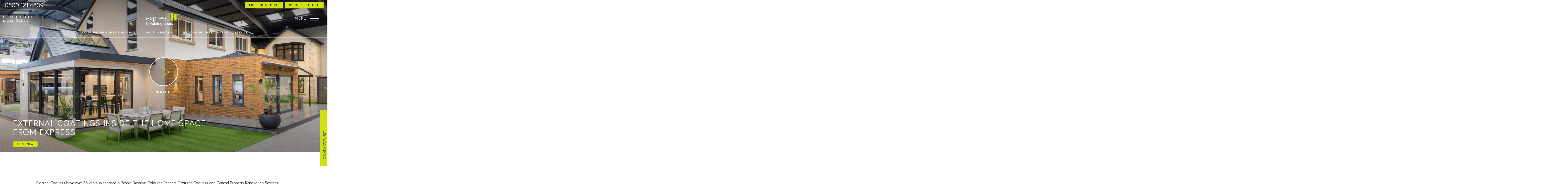

--- FILE ---
content_type: text/html; charset=UTF-8
request_url: https://www.expressbifolds.co.uk/news/external-coatings-inside-the-home-space-from-express/
body_size: 25033
content:
<!DOCTYPE html>
<html lang="en-GB" >

<head> <script type="text/javascript">
/* <![CDATA[ */
var gform;gform||(document.addEventListener("gform_main_scripts_loaded",function(){gform.scriptsLoaded=!0}),document.addEventListener("gform/theme/scripts_loaded",function(){gform.themeScriptsLoaded=!0}),window.addEventListener("DOMContentLoaded",function(){gform.domLoaded=!0}),gform={domLoaded:!1,scriptsLoaded:!1,themeScriptsLoaded:!1,isFormEditor:()=>"function"==typeof InitializeEditor,callIfLoaded:function(o){return!(!gform.domLoaded||!gform.scriptsLoaded||!gform.themeScriptsLoaded&&!gform.isFormEditor()||(gform.isFormEditor()&&console.warn("The use of gform.initializeOnLoaded() is deprecated in the form editor context and will be removed in Gravity Forms 3.1."),o(),0))},initializeOnLoaded:function(o){gform.callIfLoaded(o)||(document.addEventListener("gform_main_scripts_loaded",()=>{gform.scriptsLoaded=!0,gform.callIfLoaded(o)}),document.addEventListener("gform/theme/scripts_loaded",()=>{gform.themeScriptsLoaded=!0,gform.callIfLoaded(o)}),window.addEventListener("DOMContentLoaded",()=>{gform.domLoaded=!0,gform.callIfLoaded(o)}))},hooks:{action:{},filter:{}},addAction:function(o,r,e,t){gform.addHook("action",o,r,e,t)},addFilter:function(o,r,e,t){gform.addHook("filter",o,r,e,t)},doAction:function(o){gform.doHook("action",o,arguments)},applyFilters:function(o){return gform.doHook("filter",o,arguments)},removeAction:function(o,r){gform.removeHook("action",o,r)},removeFilter:function(o,r,e){gform.removeHook("filter",o,r,e)},addHook:function(o,r,e,t,n){null==gform.hooks[o][r]&&(gform.hooks[o][r]=[]);var d=gform.hooks[o][r];null==n&&(n=r+"_"+d.length),gform.hooks[o][r].push({tag:n,callable:e,priority:t=null==t?10:t})},doHook:function(r,o,e){var t;if(e=Array.prototype.slice.call(e,1),null!=gform.hooks[r][o]&&((o=gform.hooks[r][o]).sort(function(o,r){return o.priority-r.priority}),o.forEach(function(o){"function"!=typeof(t=o.callable)&&(t=window[t]),"action"==r?t.apply(null,e):e[0]=t.apply(null,e)})),"filter"==r)return e[0]},removeHook:function(o,r,t,n){var e;null!=gform.hooks[o][r]&&(e=(e=gform.hooks[o][r]).filter(function(o,r,e){return!!(null!=n&&n!=o.tag||null!=t&&t!=o.priority)}),gform.hooks[o][r]=e)}});
/* ]]> */
</script>
<meta charset="UTF-8"><script>if(navigator.userAgent.match(/MSIE|Internet Explorer/i)||navigator.userAgent.match(/Trident\/7\..*?rv:11/i)){var href=document.location.href;if(!href.match(/[?&]nowprocket/)){if(href.indexOf("?")==-1){if(href.indexOf("#")==-1){document.location.href=href+"?nowprocket=1"}else{document.location.href=href.replace("#","?nowprocket=1#")}}else{if(href.indexOf("#")==-1){document.location.href=href+"&nowprocket=1"}else{document.location.href=href.replace("#","&nowprocket=1#")}}}}</script><script>(()=>{class RocketLazyLoadScripts{constructor(){this.v="2.0.4",this.userEvents=["keydown","keyup","mousedown","mouseup","mousemove","mouseover","mouseout","touchmove","touchstart","touchend","touchcancel","wheel","click","dblclick","input"],this.attributeEvents=["onblur","onclick","oncontextmenu","ondblclick","onfocus","onmousedown","onmouseenter","onmouseleave","onmousemove","onmouseout","onmouseover","onmouseup","onmousewheel","onscroll","onsubmit"]}async t(){this.i(),this.o(),/iP(ad|hone)/.test(navigator.userAgent)&&this.h(),this.u(),this.l(this),this.m(),this.k(this),this.p(this),this._(),await Promise.all([this.R(),this.L()]),this.lastBreath=Date.now(),this.S(this),this.P(),this.D(),this.O(),this.M(),await this.C(this.delayedScripts.normal),await this.C(this.delayedScripts.defer),await this.C(this.delayedScripts.async),await this.T(),await this.F(),await this.j(),await this.A(),window.dispatchEvent(new Event("rocket-allScriptsLoaded")),this.everythingLoaded=!0,this.lastTouchEnd&&await new Promise(t=>setTimeout(t,500-Date.now()+this.lastTouchEnd)),this.I(),this.H(),this.U(),this.W()}i(){this.CSPIssue=sessionStorage.getItem("rocketCSPIssue"),document.addEventListener("securitypolicyviolation",t=>{this.CSPIssue||"script-src-elem"!==t.violatedDirective||"data"!==t.blockedURI||(this.CSPIssue=!0,sessionStorage.setItem("rocketCSPIssue",!0))},{isRocket:!0})}o(){window.addEventListener("pageshow",t=>{this.persisted=t.persisted,this.realWindowLoadedFired=!0},{isRocket:!0}),window.addEventListener("pagehide",()=>{this.onFirstUserAction=null},{isRocket:!0})}h(){let t;function e(e){t=e}window.addEventListener("touchstart",e,{isRocket:!0}),window.addEventListener("touchend",function i(o){o.changedTouches[0]&&t.changedTouches[0]&&Math.abs(o.changedTouches[0].pageX-t.changedTouches[0].pageX)<10&&Math.abs(o.changedTouches[0].pageY-t.changedTouches[0].pageY)<10&&o.timeStamp-t.timeStamp<200&&(window.removeEventListener("touchstart",e,{isRocket:!0}),window.removeEventListener("touchend",i,{isRocket:!0}),"INPUT"===o.target.tagName&&"text"===o.target.type||(o.target.dispatchEvent(new TouchEvent("touchend",{target:o.target,bubbles:!0})),o.target.dispatchEvent(new MouseEvent("mouseover",{target:o.target,bubbles:!0})),o.target.dispatchEvent(new PointerEvent("click",{target:o.target,bubbles:!0,cancelable:!0,detail:1,clientX:o.changedTouches[0].clientX,clientY:o.changedTouches[0].clientY})),event.preventDefault()))},{isRocket:!0})}q(t){this.userActionTriggered||("mousemove"!==t.type||this.firstMousemoveIgnored?"keyup"===t.type||"mouseover"===t.type||"mouseout"===t.type||(this.userActionTriggered=!0,this.onFirstUserAction&&this.onFirstUserAction()):this.firstMousemoveIgnored=!0),"click"===t.type&&t.preventDefault(),t.stopPropagation(),t.stopImmediatePropagation(),"touchstart"===this.lastEvent&&"touchend"===t.type&&(this.lastTouchEnd=Date.now()),"click"===t.type&&(this.lastTouchEnd=0),this.lastEvent=t.type,t.composedPath&&t.composedPath()[0].getRootNode()instanceof ShadowRoot&&(t.rocketTarget=t.composedPath()[0]),this.savedUserEvents.push(t)}u(){this.savedUserEvents=[],this.userEventHandler=this.q.bind(this),this.userEvents.forEach(t=>window.addEventListener(t,this.userEventHandler,{passive:!1,isRocket:!0})),document.addEventListener("visibilitychange",this.userEventHandler,{isRocket:!0})}U(){this.userEvents.forEach(t=>window.removeEventListener(t,this.userEventHandler,{passive:!1,isRocket:!0})),document.removeEventListener("visibilitychange",this.userEventHandler,{isRocket:!0}),this.savedUserEvents.forEach(t=>{(t.rocketTarget||t.target).dispatchEvent(new window[t.constructor.name](t.type,t))})}m(){const t="return false",e=Array.from(this.attributeEvents,t=>"data-rocket-"+t),i="["+this.attributeEvents.join("],[")+"]",o="[data-rocket-"+this.attributeEvents.join("],[data-rocket-")+"]",s=(e,i,o)=>{o&&o!==t&&(e.setAttribute("data-rocket-"+i,o),e["rocket"+i]=new Function("event",o),e.setAttribute(i,t))};new MutationObserver(t=>{for(const n of t)"attributes"===n.type&&(n.attributeName.startsWith("data-rocket-")||this.everythingLoaded?n.attributeName.startsWith("data-rocket-")&&this.everythingLoaded&&this.N(n.target,n.attributeName.substring(12)):s(n.target,n.attributeName,n.target.getAttribute(n.attributeName))),"childList"===n.type&&n.addedNodes.forEach(t=>{if(t.nodeType===Node.ELEMENT_NODE)if(this.everythingLoaded)for(const i of[t,...t.querySelectorAll(o)])for(const t of i.getAttributeNames())e.includes(t)&&this.N(i,t.substring(12));else for(const e of[t,...t.querySelectorAll(i)])for(const t of e.getAttributeNames())this.attributeEvents.includes(t)&&s(e,t,e.getAttribute(t))})}).observe(document,{subtree:!0,childList:!0,attributeFilter:[...this.attributeEvents,...e]})}I(){this.attributeEvents.forEach(t=>{document.querySelectorAll("[data-rocket-"+t+"]").forEach(e=>{this.N(e,t)})})}N(t,e){const i=t.getAttribute("data-rocket-"+e);i&&(t.setAttribute(e,i),t.removeAttribute("data-rocket-"+e))}k(t){Object.defineProperty(HTMLElement.prototype,"onclick",{get(){return this.rocketonclick||null},set(e){this.rocketonclick=e,this.setAttribute(t.everythingLoaded?"onclick":"data-rocket-onclick","this.rocketonclick(event)")}})}S(t){function e(e,i){let o=e[i];e[i]=null,Object.defineProperty(e,i,{get:()=>o,set(s){t.everythingLoaded?o=s:e["rocket"+i]=o=s}})}e(document,"onreadystatechange"),e(window,"onload"),e(window,"onpageshow");try{Object.defineProperty(document,"readyState",{get:()=>t.rocketReadyState,set(e){t.rocketReadyState=e},configurable:!0}),document.readyState="loading"}catch(t){console.log("WPRocket DJE readyState conflict, bypassing")}}l(t){this.originalAddEventListener=EventTarget.prototype.addEventListener,this.originalRemoveEventListener=EventTarget.prototype.removeEventListener,this.savedEventListeners=[],EventTarget.prototype.addEventListener=function(e,i,o){o&&o.isRocket||!t.B(e,this)&&!t.userEvents.includes(e)||t.B(e,this)&&!t.userActionTriggered||e.startsWith("rocket-")||t.everythingLoaded?t.originalAddEventListener.call(this,e,i,o):(t.savedEventListeners.push({target:this,remove:!1,type:e,func:i,options:o}),"mouseenter"!==e&&"mouseleave"!==e||t.originalAddEventListener.call(this,e,t.savedUserEvents.push,o))},EventTarget.prototype.removeEventListener=function(e,i,o){o&&o.isRocket||!t.B(e,this)&&!t.userEvents.includes(e)||t.B(e,this)&&!t.userActionTriggered||e.startsWith("rocket-")||t.everythingLoaded?t.originalRemoveEventListener.call(this,e,i,o):t.savedEventListeners.push({target:this,remove:!0,type:e,func:i,options:o})}}J(t,e){this.savedEventListeners=this.savedEventListeners.filter(i=>{let o=i.type,s=i.target||window;return e!==o||t!==s||(this.B(o,s)&&(i.type="rocket-"+o),this.$(i),!1)})}H(){EventTarget.prototype.addEventListener=this.originalAddEventListener,EventTarget.prototype.removeEventListener=this.originalRemoveEventListener,this.savedEventListeners.forEach(t=>this.$(t))}$(t){t.remove?this.originalRemoveEventListener.call(t.target,t.type,t.func,t.options):this.originalAddEventListener.call(t.target,t.type,t.func,t.options)}p(t){let e;function i(e){return t.everythingLoaded?e:e.split(" ").map(t=>"load"===t||t.startsWith("load.")?"rocket-jquery-load":t).join(" ")}function o(o){function s(e){const s=o.fn[e];o.fn[e]=o.fn.init.prototype[e]=function(){return this[0]===window&&t.userActionTriggered&&("string"==typeof arguments[0]||arguments[0]instanceof String?arguments[0]=i(arguments[0]):"object"==typeof arguments[0]&&Object.keys(arguments[0]).forEach(t=>{const e=arguments[0][t];delete arguments[0][t],arguments[0][i(t)]=e})),s.apply(this,arguments),this}}if(o&&o.fn&&!t.allJQueries.includes(o)){const e={DOMContentLoaded:[],"rocket-DOMContentLoaded":[]};for(const t in e)document.addEventListener(t,()=>{e[t].forEach(t=>t())},{isRocket:!0});o.fn.ready=o.fn.init.prototype.ready=function(i){function s(){parseInt(o.fn.jquery)>2?setTimeout(()=>i.bind(document)(o)):i.bind(document)(o)}return"function"==typeof i&&(t.realDomReadyFired?!t.userActionTriggered||t.fauxDomReadyFired?s():e["rocket-DOMContentLoaded"].push(s):e.DOMContentLoaded.push(s)),o([])},s("on"),s("one"),s("off"),t.allJQueries.push(o)}e=o}t.allJQueries=[],o(window.jQuery),Object.defineProperty(window,"jQuery",{get:()=>e,set(t){o(t)}})}P(){const t=new Map;document.write=document.writeln=function(e){const i=document.currentScript,o=document.createRange(),s=i.parentElement;let n=t.get(i);void 0===n&&(n=i.nextSibling,t.set(i,n));const c=document.createDocumentFragment();o.setStart(c,0),c.appendChild(o.createContextualFragment(e)),s.insertBefore(c,n)}}async R(){return new Promise(t=>{this.userActionTriggered?t():this.onFirstUserAction=t})}async L(){return new Promise(t=>{document.addEventListener("DOMContentLoaded",()=>{this.realDomReadyFired=!0,t()},{isRocket:!0})})}async j(){return this.realWindowLoadedFired?Promise.resolve():new Promise(t=>{window.addEventListener("load",t,{isRocket:!0})})}M(){this.pendingScripts=[];this.scriptsMutationObserver=new MutationObserver(t=>{for(const e of t)e.addedNodes.forEach(t=>{"SCRIPT"!==t.tagName||t.noModule||t.isWPRocket||this.pendingScripts.push({script:t,promise:new Promise(e=>{const i=()=>{const i=this.pendingScripts.findIndex(e=>e.script===t);i>=0&&this.pendingScripts.splice(i,1),e()};t.addEventListener("load",i,{isRocket:!0}),t.addEventListener("error",i,{isRocket:!0}),setTimeout(i,1e3)})})})}),this.scriptsMutationObserver.observe(document,{childList:!0,subtree:!0})}async F(){await this.X(),this.pendingScripts.length?(await this.pendingScripts[0].promise,await this.F()):this.scriptsMutationObserver.disconnect()}D(){this.delayedScripts={normal:[],async:[],defer:[]},document.querySelectorAll("script[type$=rocketlazyloadscript]").forEach(t=>{t.hasAttribute("data-rocket-src")?t.hasAttribute("async")&&!1!==t.async?this.delayedScripts.async.push(t):t.hasAttribute("defer")&&!1!==t.defer||"module"===t.getAttribute("data-rocket-type")?this.delayedScripts.defer.push(t):this.delayedScripts.normal.push(t):this.delayedScripts.normal.push(t)})}async _(){await this.L();let t=[];document.querySelectorAll("script[type$=rocketlazyloadscript][data-rocket-src]").forEach(e=>{let i=e.getAttribute("data-rocket-src");if(i&&!i.startsWith("data:")){i.startsWith("//")&&(i=location.protocol+i);try{const o=new URL(i).origin;o!==location.origin&&t.push({src:o,crossOrigin:e.crossOrigin||"module"===e.getAttribute("data-rocket-type")})}catch(t){}}}),t=[...new Map(t.map(t=>[JSON.stringify(t),t])).values()],this.Y(t,"preconnect")}async G(t){if(await this.K(),!0!==t.noModule||!("noModule"in HTMLScriptElement.prototype))return new Promise(e=>{let i;function o(){(i||t).setAttribute("data-rocket-status","executed"),e()}try{if(navigator.userAgent.includes("Firefox/")||""===navigator.vendor||this.CSPIssue)i=document.createElement("script"),[...t.attributes].forEach(t=>{let e=t.nodeName;"type"!==e&&("data-rocket-type"===e&&(e="type"),"data-rocket-src"===e&&(e="src"),i.setAttribute(e,t.nodeValue))}),t.text&&(i.text=t.text),t.nonce&&(i.nonce=t.nonce),i.hasAttribute("src")?(i.addEventListener("load",o,{isRocket:!0}),i.addEventListener("error",()=>{i.setAttribute("data-rocket-status","failed-network"),e()},{isRocket:!0}),setTimeout(()=>{i.isConnected||e()},1)):(i.text=t.text,o()),i.isWPRocket=!0,t.parentNode.replaceChild(i,t);else{const i=t.getAttribute("data-rocket-type"),s=t.getAttribute("data-rocket-src");i?(t.type=i,t.removeAttribute("data-rocket-type")):t.removeAttribute("type"),t.addEventListener("load",o,{isRocket:!0}),t.addEventListener("error",i=>{this.CSPIssue&&i.target.src.startsWith("data:")?(console.log("WPRocket: CSP fallback activated"),t.removeAttribute("src"),this.G(t).then(e)):(t.setAttribute("data-rocket-status","failed-network"),e())},{isRocket:!0}),s?(t.fetchPriority="high",t.removeAttribute("data-rocket-src"),t.src=s):t.src="data:text/javascript;base64,"+window.btoa(unescape(encodeURIComponent(t.text)))}}catch(i){t.setAttribute("data-rocket-status","failed-transform"),e()}});t.setAttribute("data-rocket-status","skipped")}async C(t){const e=t.shift();return e?(e.isConnected&&await this.G(e),this.C(t)):Promise.resolve()}O(){this.Y([...this.delayedScripts.normal,...this.delayedScripts.defer,...this.delayedScripts.async],"preload")}Y(t,e){this.trash=this.trash||[];let i=!0;var o=document.createDocumentFragment();t.forEach(t=>{const s=t.getAttribute&&t.getAttribute("data-rocket-src")||t.src;if(s&&!s.startsWith("data:")){const n=document.createElement("link");n.href=s,n.rel=e,"preconnect"!==e&&(n.as="script",n.fetchPriority=i?"high":"low"),t.getAttribute&&"module"===t.getAttribute("data-rocket-type")&&(n.crossOrigin=!0),t.crossOrigin&&(n.crossOrigin=t.crossOrigin),t.integrity&&(n.integrity=t.integrity),t.nonce&&(n.nonce=t.nonce),o.appendChild(n),this.trash.push(n),i=!1}}),document.head.appendChild(o)}W(){this.trash.forEach(t=>t.remove())}async T(){try{document.readyState="interactive"}catch(t){}this.fauxDomReadyFired=!0;try{await this.K(),this.J(document,"readystatechange"),document.dispatchEvent(new Event("rocket-readystatechange")),await this.K(),document.rocketonreadystatechange&&document.rocketonreadystatechange(),await this.K(),this.J(document,"DOMContentLoaded"),document.dispatchEvent(new Event("rocket-DOMContentLoaded")),await this.K(),this.J(window,"DOMContentLoaded"),window.dispatchEvent(new Event("rocket-DOMContentLoaded"))}catch(t){console.error(t)}}async A(){try{document.readyState="complete"}catch(t){}try{await this.K(),this.J(document,"readystatechange"),document.dispatchEvent(new Event("rocket-readystatechange")),await this.K(),document.rocketonreadystatechange&&document.rocketonreadystatechange(),await this.K(),this.J(window,"load"),window.dispatchEvent(new Event("rocket-load")),await this.K(),window.rocketonload&&window.rocketonload(),await this.K(),this.allJQueries.forEach(t=>t(window).trigger("rocket-jquery-load")),await this.K(),this.J(window,"pageshow");const t=new Event("rocket-pageshow");t.persisted=this.persisted,window.dispatchEvent(t),await this.K(),window.rocketonpageshow&&window.rocketonpageshow({persisted:this.persisted})}catch(t){console.error(t)}}async K(){Date.now()-this.lastBreath>45&&(await this.X(),this.lastBreath=Date.now())}async X(){return document.hidden?new Promise(t=>setTimeout(t)):new Promise(t=>requestAnimationFrame(t))}B(t,e){return e===document&&"readystatechange"===t||(e===document&&"DOMContentLoaded"===t||(e===window&&"DOMContentLoaded"===t||(e===window&&"load"===t||e===window&&"pageshow"===t)))}static run(){(new RocketLazyLoadScripts).t()}}RocketLazyLoadScripts.run()})();</script>
	<script type="rocketlazyloadscript">(function (H) { H.className = H.className.replace(/\bno-js\b/, 'js') })(document.documentElement)</script>
	
	<meta name="viewport" content="width=device-width, initial-scale=1">
	<link rel="profile" href="http://gmpg.org/xfn/11">
	<link rel="pingback" href="https://www.expressbifolds.co.uk/xmlrpc.php">
		<meta name='robots' content='index, follow, max-image-preview:large, max-snippet:-1, max-video-preview:-1' />
	<style>img:is([sizes="auto" i], [sizes^="auto," i]) { contain-intrinsic-size: 3000px 1500px }</style>
	
<!-- Google Tag Manager for WordPress by gtm4wp.com -->
<script data-cfasync="false" data-pagespeed-no-defer>
	var gtm4wp_datalayer_name = "dataLayer";
	var dataLayer = dataLayer || [];
</script>
<!-- End Google Tag Manager for WordPress by gtm4wp.com -->
	<!-- This site is optimized with the Yoast SEO plugin v26.7 - https://yoast.com/wordpress/plugins/seo/ -->
	<title>Discover External Coatings | Express Bi-Folding Doors</title>
<link data-rocket-preload as="style" href="https://fonts.googleapis.com/css2?family=Roboto%3Awght%40300%3B400&#038;ver=6.8.3&#038;display=swap" rel="preload">
<link href="https://fonts.googleapis.com/css2?family=Roboto%3Awght%40300%3B400&#038;ver=6.8.3&#038;display=swap" media="print" onload="this.media=&#039;all&#039;" rel="stylesheet">
<noscript><link rel="stylesheet" href="https://fonts.googleapis.com/css2?family=Roboto%3Awght%40300%3B400&#038;ver=6.8.3&#038;display=swap"></noscript>
	<meta name="description" content="External Coatings offers 35+ years of expertise in property renovation, with a 10-year guarantee and work showcased in Leeds." />
	<link rel="canonical" href="https://www.expressbifolds.co.uk/news/external-coatings-inside-the-home-space-from-express/" />
	<meta property="og:locale" content="en_GB" />
	<meta property="og:type" content="article" />
	<meta property="og:title" content="Discover External Coatings | Express Bi-Folding Doors" />
	<meta property="og:description" content="External Coatings offers 35+ years of expertise in property renovation, with a 10-year guarantee and work showcased in Leeds." />
	<meta property="og:url" content="https://www.expressbifolds.co.uk/news/external-coatings-inside-the-home-space-from-express/" />
	<meta property="og:site_name" content="Express Bi-Folding Doors" />
	<meta property="article:published_time" content="2018-12-21T09:47:08+00:00" />
	<meta property="article:modified_time" content="2024-09-09T13:15:16+00:00" />
	<meta property="og:image" content="https://www.expressbifolds.co.uk/wp-content/uploads/2018/09/Showroom_Leeds_Hero.jpg" />
	<meta property="og:image:width" content="1920" />
	<meta property="og:image:height" content="1280" />
	<meta property="og:image:type" content="image/jpeg" />
	<meta name="author" content="Steve Bromberg" />
	<meta name="twitter:card" content="summary_large_image" />
	<meta name="twitter:label1" content="Written by" />
	<meta name="twitter:data1" content="Steve Bromberg" />
	<meta name="twitter:label2" content="Estimated reading time" />
	<meta name="twitter:data2" content="2 minutes" />
	<script type="application/ld+json" class="yoast-schema-graph">{"@context":"https://schema.org","@graph":[{"@type":"Article","@id":"https://www.expressbifolds.co.uk/news/external-coatings-inside-the-home-space-from-express/#article","isPartOf":{"@id":"https://www.expressbifolds.co.uk/news/external-coatings-inside-the-home-space-from-express/"},"author":{"name":"Steve Bromberg","@id":"https://www.expressbifolds.co.uk/#/schema/person/b3ec45824d372ba428034cde8bdec165"},"headline":"External Coatings Inside The Home Space From Express","datePublished":"2018-12-21T09:47:08+00:00","dateModified":"2024-09-09T13:15:16+00:00","mainEntityOfPage":{"@id":"https://www.expressbifolds.co.uk/news/external-coatings-inside-the-home-space-from-express/"},"wordCount":108,"commentCount":0,"publisher":{"@id":"https://www.expressbifolds.co.uk/#organization"},"image":{"@id":"https://www.expressbifolds.co.uk/news/external-coatings-inside-the-home-space-from-express/#primaryimage"},"thumbnailUrl":"https://www.expressbifolds.co.uk/wp-content/uploads/2018/09/Showroom_Leeds_Hero.jpg","articleSection":["Latest News"],"inLanguage":"en-GB","potentialAction":[{"@type":"CommentAction","name":"Comment","target":["https://www.expressbifolds.co.uk/news/external-coatings-inside-the-home-space-from-express/#respond"]}]},{"@type":"WebPage","@id":"https://www.expressbifolds.co.uk/news/external-coatings-inside-the-home-space-from-express/","url":"https://www.expressbifolds.co.uk/news/external-coatings-inside-the-home-space-from-express/","name":"Discover External Coatings | Express Bi-Folding Doors","isPartOf":{"@id":"https://www.expressbifolds.co.uk/#website"},"primaryImageOfPage":{"@id":"https://www.expressbifolds.co.uk/news/external-coatings-inside-the-home-space-from-express/#primaryimage"},"image":{"@id":"https://www.expressbifolds.co.uk/news/external-coatings-inside-the-home-space-from-express/#primaryimage"},"thumbnailUrl":"https://www.expressbifolds.co.uk/wp-content/uploads/2018/09/Showroom_Leeds_Hero.jpg","datePublished":"2018-12-21T09:47:08+00:00","dateModified":"2024-09-09T13:15:16+00:00","description":"External Coatings offers 35+ years of expertise in property renovation, with a 10-year guarantee and work showcased in Leeds.","breadcrumb":{"@id":"https://www.expressbifolds.co.uk/news/external-coatings-inside-the-home-space-from-express/#breadcrumb"},"inLanguage":"en-GB","potentialAction":[{"@type":"ReadAction","target":["https://www.expressbifolds.co.uk/news/external-coatings-inside-the-home-space-from-express/"]}]},{"@type":"ImageObject","inLanguage":"en-GB","@id":"https://www.expressbifolds.co.uk/news/external-coatings-inside-the-home-space-from-express/#primaryimage","url":"https://www.expressbifolds.co.uk/wp-content/uploads/2018/09/Showroom_Leeds_Hero.jpg","contentUrl":"https://www.expressbifolds.co.uk/wp-content/uploads/2018/09/Showroom_Leeds_Hero.jpg","width":1920,"height":1280,"caption":"A modern house with large windows and a mix of brick and cream exterior is displayed indoors. Outdoor furniture and plants are arranged on artificial grass under a high, industrial-style roof."},{"@type":"BreadcrumbList","@id":"https://www.expressbifolds.co.uk/news/external-coatings-inside-the-home-space-from-express/#breadcrumb","itemListElement":[{"@type":"ListItem","position":1,"name":"Home","item":"https://www.expressbifolds.co.uk/"},{"@type":"ListItem","position":2,"name":"News","item":"https://www.expressbifolds.co.uk/news/"},{"@type":"ListItem","position":3,"name":"External Coatings Inside The Home Space From Express"}]},{"@type":"WebSite","@id":"https://www.expressbifolds.co.uk/#website","url":"https://www.expressbifolds.co.uk/","name":"Express Bi-Folding Doors","description":"","publisher":{"@id":"https://www.expressbifolds.co.uk/#organization"},"potentialAction":[{"@type":"SearchAction","target":{"@type":"EntryPoint","urlTemplate":"https://www.expressbifolds.co.uk/?s={search_term_string}"},"query-input":{"@type":"PropertyValueSpecification","valueRequired":true,"valueName":"search_term_string"}}],"inLanguage":"en-GB"},{"@type":"Organization","@id":"https://www.expressbifolds.co.uk/#organization","name":"Express Bi-Folding Doors","url":"https://www.expressbifolds.co.uk/","logo":{"@type":"ImageObject","inLanguage":"en-GB","@id":"https://www.expressbifolds.co.uk/#/schema/logo/image/","url":"https://www.expressbifolds.co.uk/wp-content/uploads/2018/09/expressbifold-logo.png","contentUrl":"https://www.expressbifolds.co.uk/wp-content/uploads/2018/09/expressbifold-logo.png","width":215,"height":87,"caption":"Express Bi-Folding Doors"},"image":{"@id":"https://www.expressbifolds.co.uk/#/schema/logo/image/"}},{"@type":"Person","@id":"https://www.expressbifolds.co.uk/#/schema/person/b3ec45824d372ba428034cde8bdec165","name":"Steve Bromberg","image":{"@type":"ImageObject","inLanguage":"en-GB","@id":"https://www.expressbifolds.co.uk/#/schema/person/image/","url":"https://secure.gravatar.com/avatar/261b054d97ddf08c82d37e2248aaebc517da53f671cd899af767e70b5bc9e0eb?s=96&d=mm&r=g","contentUrl":"https://secure.gravatar.com/avatar/261b054d97ddf08c82d37e2248aaebc517da53f671cd899af767e70b5bc9e0eb?s=96&d=mm&r=g","caption":"Steve Bromberg"}}]}</script>
	<!-- / Yoast SEO plugin. -->


<link rel='dns-prefetch' href='//www.google.com' />
<link rel='dns-prefetch' href='//fonts.googleapis.com' />
<link href='https://fonts.gstatic.com' crossorigin rel='preconnect' />
<link rel="alternate" type="application/rss+xml" title="Express Bi-Folding Doors &raquo; Feed" href="https://www.expressbifolds.co.uk/feed/" />
<link rel="alternate" type="application/rss+xml" title="Express Bi-Folding Doors &raquo; Comments Feed" href="https://www.expressbifolds.co.uk/comments/feed/" />
<link rel="alternate" type="application/rss+xml" title="Express Bi-Folding Doors &raquo; External Coatings Inside The Home Space From Express Comments Feed" href="https://www.expressbifolds.co.uk/news/external-coatings-inside-the-home-space-from-express/feed/" />
<link rel='stylesheet' id='sbi_styles-css' href='https://www.expressbifolds.co.uk/wp-content/plugins/instagram-feed-pro/css/sbi-styles.min.css?ver=6.9.0' type='text/css' media='all' />
<link rel='stylesheet' id='wp-block-library-css' href='https://www.expressbifolds.co.uk/wp-includes/css/dist/block-library/style.min.css?ver=6.8.3' type='text/css' media='all' />
<style id='classic-theme-styles-inline-css' type='text/css'>
/*! This file is auto-generated */
.wp-block-button__link{color:#fff;background-color:#32373c;border-radius:9999px;box-shadow:none;text-decoration:none;padding:calc(.667em + 2px) calc(1.333em + 2px);font-size:1.125em}.wp-block-file__button{background:#32373c;color:#fff;text-decoration:none}
</style>
<style id='global-styles-inline-css' type='text/css'>
:root{--wp--preset--aspect-ratio--square: 1;--wp--preset--aspect-ratio--4-3: 4/3;--wp--preset--aspect-ratio--3-4: 3/4;--wp--preset--aspect-ratio--3-2: 3/2;--wp--preset--aspect-ratio--2-3: 2/3;--wp--preset--aspect-ratio--16-9: 16/9;--wp--preset--aspect-ratio--9-16: 9/16;--wp--preset--color--black: #000000;--wp--preset--color--cyan-bluish-gray: #abb8c3;--wp--preset--color--white: #ffffff;--wp--preset--color--pale-pink: #f78da7;--wp--preset--color--vivid-red: #cf2e2e;--wp--preset--color--luminous-vivid-orange: #ff6900;--wp--preset--color--luminous-vivid-amber: #fcb900;--wp--preset--color--light-green-cyan: #7bdcb5;--wp--preset--color--vivid-green-cyan: #00d084;--wp--preset--color--pale-cyan-blue: #8ed1fc;--wp--preset--color--vivid-cyan-blue: #0693e3;--wp--preset--color--vivid-purple: #9b51e0;--wp--preset--gradient--vivid-cyan-blue-to-vivid-purple: linear-gradient(135deg,rgba(6,147,227,1) 0%,rgb(155,81,224) 100%);--wp--preset--gradient--light-green-cyan-to-vivid-green-cyan: linear-gradient(135deg,rgb(122,220,180) 0%,rgb(0,208,130) 100%);--wp--preset--gradient--luminous-vivid-amber-to-luminous-vivid-orange: linear-gradient(135deg,rgba(252,185,0,1) 0%,rgba(255,105,0,1) 100%);--wp--preset--gradient--luminous-vivid-orange-to-vivid-red: linear-gradient(135deg,rgba(255,105,0,1) 0%,rgb(207,46,46) 100%);--wp--preset--gradient--very-light-gray-to-cyan-bluish-gray: linear-gradient(135deg,rgb(238,238,238) 0%,rgb(169,184,195) 100%);--wp--preset--gradient--cool-to-warm-spectrum: linear-gradient(135deg,rgb(74,234,220) 0%,rgb(151,120,209) 20%,rgb(207,42,186) 40%,rgb(238,44,130) 60%,rgb(251,105,98) 80%,rgb(254,248,76) 100%);--wp--preset--gradient--blush-light-purple: linear-gradient(135deg,rgb(255,206,236) 0%,rgb(152,150,240) 100%);--wp--preset--gradient--blush-bordeaux: linear-gradient(135deg,rgb(254,205,165) 0%,rgb(254,45,45) 50%,rgb(107,0,62) 100%);--wp--preset--gradient--luminous-dusk: linear-gradient(135deg,rgb(255,203,112) 0%,rgb(199,81,192) 50%,rgb(65,88,208) 100%);--wp--preset--gradient--pale-ocean: linear-gradient(135deg,rgb(255,245,203) 0%,rgb(182,227,212) 50%,rgb(51,167,181) 100%);--wp--preset--gradient--electric-grass: linear-gradient(135deg,rgb(202,248,128) 0%,rgb(113,206,126) 100%);--wp--preset--gradient--midnight: linear-gradient(135deg,rgb(2,3,129) 0%,rgb(40,116,252) 100%);--wp--preset--font-size--small: 13px;--wp--preset--font-size--medium: 20px;--wp--preset--font-size--large: 36px;--wp--preset--font-size--x-large: 42px;--wp--preset--spacing--20: 0.44rem;--wp--preset--spacing--30: 0.67rem;--wp--preset--spacing--40: 1rem;--wp--preset--spacing--50: 1.5rem;--wp--preset--spacing--60: 2.25rem;--wp--preset--spacing--70: 3.38rem;--wp--preset--spacing--80: 5.06rem;--wp--preset--shadow--natural: 6px 6px 9px rgba(0, 0, 0, 0.2);--wp--preset--shadow--deep: 12px 12px 50px rgba(0, 0, 0, 0.4);--wp--preset--shadow--sharp: 6px 6px 0px rgba(0, 0, 0, 0.2);--wp--preset--shadow--outlined: 6px 6px 0px -3px rgba(255, 255, 255, 1), 6px 6px rgba(0, 0, 0, 1);--wp--preset--shadow--crisp: 6px 6px 0px rgba(0, 0, 0, 1);}:where(.is-layout-flex){gap: 0.5em;}:where(.is-layout-grid){gap: 0.5em;}body .is-layout-flex{display: flex;}.is-layout-flex{flex-wrap: wrap;align-items: center;}.is-layout-flex > :is(*, div){margin: 0;}body .is-layout-grid{display: grid;}.is-layout-grid > :is(*, div){margin: 0;}:where(.wp-block-columns.is-layout-flex){gap: 2em;}:where(.wp-block-columns.is-layout-grid){gap: 2em;}:where(.wp-block-post-template.is-layout-flex){gap: 1.25em;}:where(.wp-block-post-template.is-layout-grid){gap: 1.25em;}.has-black-color{color: var(--wp--preset--color--black) !important;}.has-cyan-bluish-gray-color{color: var(--wp--preset--color--cyan-bluish-gray) !important;}.has-white-color{color: var(--wp--preset--color--white) !important;}.has-pale-pink-color{color: var(--wp--preset--color--pale-pink) !important;}.has-vivid-red-color{color: var(--wp--preset--color--vivid-red) !important;}.has-luminous-vivid-orange-color{color: var(--wp--preset--color--luminous-vivid-orange) !important;}.has-luminous-vivid-amber-color{color: var(--wp--preset--color--luminous-vivid-amber) !important;}.has-light-green-cyan-color{color: var(--wp--preset--color--light-green-cyan) !important;}.has-vivid-green-cyan-color{color: var(--wp--preset--color--vivid-green-cyan) !important;}.has-pale-cyan-blue-color{color: var(--wp--preset--color--pale-cyan-blue) !important;}.has-vivid-cyan-blue-color{color: var(--wp--preset--color--vivid-cyan-blue) !important;}.has-vivid-purple-color{color: var(--wp--preset--color--vivid-purple) !important;}.has-black-background-color{background-color: var(--wp--preset--color--black) !important;}.has-cyan-bluish-gray-background-color{background-color: var(--wp--preset--color--cyan-bluish-gray) !important;}.has-white-background-color{background-color: var(--wp--preset--color--white) !important;}.has-pale-pink-background-color{background-color: var(--wp--preset--color--pale-pink) !important;}.has-vivid-red-background-color{background-color: var(--wp--preset--color--vivid-red) !important;}.has-luminous-vivid-orange-background-color{background-color: var(--wp--preset--color--luminous-vivid-orange) !important;}.has-luminous-vivid-amber-background-color{background-color: var(--wp--preset--color--luminous-vivid-amber) !important;}.has-light-green-cyan-background-color{background-color: var(--wp--preset--color--light-green-cyan) !important;}.has-vivid-green-cyan-background-color{background-color: var(--wp--preset--color--vivid-green-cyan) !important;}.has-pale-cyan-blue-background-color{background-color: var(--wp--preset--color--pale-cyan-blue) !important;}.has-vivid-cyan-blue-background-color{background-color: var(--wp--preset--color--vivid-cyan-blue) !important;}.has-vivid-purple-background-color{background-color: var(--wp--preset--color--vivid-purple) !important;}.has-black-border-color{border-color: var(--wp--preset--color--black) !important;}.has-cyan-bluish-gray-border-color{border-color: var(--wp--preset--color--cyan-bluish-gray) !important;}.has-white-border-color{border-color: var(--wp--preset--color--white) !important;}.has-pale-pink-border-color{border-color: var(--wp--preset--color--pale-pink) !important;}.has-vivid-red-border-color{border-color: var(--wp--preset--color--vivid-red) !important;}.has-luminous-vivid-orange-border-color{border-color: var(--wp--preset--color--luminous-vivid-orange) !important;}.has-luminous-vivid-amber-border-color{border-color: var(--wp--preset--color--luminous-vivid-amber) !important;}.has-light-green-cyan-border-color{border-color: var(--wp--preset--color--light-green-cyan) !important;}.has-vivid-green-cyan-border-color{border-color: var(--wp--preset--color--vivid-green-cyan) !important;}.has-pale-cyan-blue-border-color{border-color: var(--wp--preset--color--pale-cyan-blue) !important;}.has-vivid-cyan-blue-border-color{border-color: var(--wp--preset--color--vivid-cyan-blue) !important;}.has-vivid-purple-border-color{border-color: var(--wp--preset--color--vivid-purple) !important;}.has-vivid-cyan-blue-to-vivid-purple-gradient-background{background: var(--wp--preset--gradient--vivid-cyan-blue-to-vivid-purple) !important;}.has-light-green-cyan-to-vivid-green-cyan-gradient-background{background: var(--wp--preset--gradient--light-green-cyan-to-vivid-green-cyan) !important;}.has-luminous-vivid-amber-to-luminous-vivid-orange-gradient-background{background: var(--wp--preset--gradient--luminous-vivid-amber-to-luminous-vivid-orange) !important;}.has-luminous-vivid-orange-to-vivid-red-gradient-background{background: var(--wp--preset--gradient--luminous-vivid-orange-to-vivid-red) !important;}.has-very-light-gray-to-cyan-bluish-gray-gradient-background{background: var(--wp--preset--gradient--very-light-gray-to-cyan-bluish-gray) !important;}.has-cool-to-warm-spectrum-gradient-background{background: var(--wp--preset--gradient--cool-to-warm-spectrum) !important;}.has-blush-light-purple-gradient-background{background: var(--wp--preset--gradient--blush-light-purple) !important;}.has-blush-bordeaux-gradient-background{background: var(--wp--preset--gradient--blush-bordeaux) !important;}.has-luminous-dusk-gradient-background{background: var(--wp--preset--gradient--luminous-dusk) !important;}.has-pale-ocean-gradient-background{background: var(--wp--preset--gradient--pale-ocean) !important;}.has-electric-grass-gradient-background{background: var(--wp--preset--gradient--electric-grass) !important;}.has-midnight-gradient-background{background: var(--wp--preset--gradient--midnight) !important;}.has-small-font-size{font-size: var(--wp--preset--font-size--small) !important;}.has-medium-font-size{font-size: var(--wp--preset--font-size--medium) !important;}.has-large-font-size{font-size: var(--wp--preset--font-size--large) !important;}.has-x-large-font-size{font-size: var(--wp--preset--font-size--x-large) !important;}
:where(.wp-block-post-template.is-layout-flex){gap: 1.25em;}:where(.wp-block-post-template.is-layout-grid){gap: 1.25em;}
:where(.wp-block-columns.is-layout-flex){gap: 2em;}:where(.wp-block-columns.is-layout-grid){gap: 2em;}
:root :where(.wp-block-pullquote){font-size: 1.5em;line-height: 1.6;}
</style>
<link data-minify="1" rel='stylesheet' id='express-style-css' href='https://www.expressbifolds.co.uk/wp-content/cache/min/1/wp-content/themes/expressbifolding/dist/css/main.css?ver=1767610449' type='text/css' media='all' />
<link data-minify="1" rel='stylesheet' id='company-css-css' href='https://www.expressbifolds.co.uk/wp-content/cache/min/1/wp-content/themes/expressbifolding/company.css?ver=1767610449' type='text/css' media='all' />

<script type="text/javascript" src="https://www.expressbifolds.co.uk/wp-includes/js/jquery/jquery.min.js?ver=3.7.1" id="jquery-core-js" data-rocket-defer defer></script>
<script type="text/javascript" src="https://www.expressbifolds.co.uk/wp-includes/js/jquery/jquery-migrate.min.js?ver=3.4.1" id="jquery-migrate-js" data-rocket-defer defer></script>
<link rel="https://api.w.org/" href="https://www.expressbifolds.co.uk/wp-json/" /><link rel="alternate" title="JSON" type="application/json" href="https://www.expressbifolds.co.uk/wp-json/wp/v2/posts/8409" /><link rel="EditURI" type="application/rsd+xml" title="RSD" href="https://www.expressbifolds.co.uk/xmlrpc.php?rsd" />
<link rel='shortlink' href='https://www.expressbifolds.co.uk/?p=8409' />
<link rel="alternate" title="oEmbed (JSON)" type="application/json+oembed" href="https://www.expressbifolds.co.uk/wp-json/oembed/1.0/embed?url=https%3A%2F%2Fwww.expressbifolds.co.uk%2Fnews%2Fexternal-coatings-inside-the-home-space-from-express%2F" />
<link rel="alternate" title="oEmbed (XML)" type="text/xml+oembed" href="https://www.expressbifolds.co.uk/wp-json/oembed/1.0/embed?url=https%3A%2F%2Fwww.expressbifolds.co.uk%2Fnews%2Fexternal-coatings-inside-the-home-space-from-express%2F&#038;format=xml" />

<!-- Google Tag Manager for WordPress by gtm4wp.com -->
<!-- GTM Container placement set to automatic -->
<script data-cfasync="false" data-pagespeed-no-defer>
	var dataLayer_content = {"pagePostType":"post","pagePostType2":"single-post","pageCategory":["latest-news"],"pagePostAuthor":"Steve Bromberg"};
	dataLayer.push( dataLayer_content );
</script>
<script type="rocketlazyloadscript" data-cfasync="false" data-pagespeed-no-defer>
(function(w,d,s,l,i){w[l]=w[l]||[];w[l].push({'gtm.start':
new Date().getTime(),event:'gtm.js'});var f=d.getElementsByTagName(s)[0],
j=d.createElement(s),dl=l!='dataLayer'?'&l='+l:'';j.async=true;j.src=
'//www.googletagmanager.com/gtm.js?id='+i+dl;f.parentNode.insertBefore(j,f);
})(window,document,'script','dataLayer','GTM-5HRWPK5');
</script>
<!-- End Google Tag Manager for WordPress by gtm4wp.com --><style type="text/css">.recentcomments a{display:inline !important;padding:0 !important;margin:0 !important;}</style>		<link rel="apple-touch-icon" sizes="180x180"
		href="https://www.expressbifolds.co.uk/wp-content/themes/expressbifolding/dist/img/apple-touch-icon.png">
	<link rel="icon" type="image/png" sizes="32x32"
		href="https://www.expressbifolds.co.uk/wp-content/themes/expressbifolding/dist/img/favicon-32x32.png">
	<link rel="icon" type="image/png" sizes="16x16"
		href="https://www.expressbifolds.co.uk/wp-content/themes/expressbifolding/dist/img/favicon-16x16.png">
	<link rel="manifest"
		href="https://www.expressbifolds.co.uk/wp-content/themes/expressbifolding/dist/img/site.webmanifest">
	<link rel="mask-icon"
		href="https://www.expressbifolds.co.uk/wp-content/themes/expressbifolding/dist/img/safari-pinned-tab.svg"
		color="#5bbad5">
	<meta name="msapplication-TileColor" content="#ffffff">
	<meta name="theme-color" content="#ffffff">
	<meta name="google-site-verification" content="lGDopnn2dNV-MkMJWp8xIh92J17tz9NHZ5lKnIWmGZw" />
	<meta name="facebook-domain-verification" content="cdan4w4af2fvks9j9lkv3qp8h5pmj6" />
<meta name="generator" content="WP Rocket 3.20.1.2" data-wpr-features="wpr_delay_js wpr_defer_js wpr_minify_js wpr_minify_css wpr_desktop" /></head>


<body class="wp-singular post-template-default single single-post postid-8409 single-format-standard wp-theme-expressbifolding">
	<!-- Adform Tracking Code BEGIN -->
	<script type="rocketlazyloadscript" data-rocket-type="text/javascript">
		window._adftrack = Array.isArray(window._adftrack) ? window._adftrack : (window._adftrack ? [window._adftrack] : []);
		window._adftrack.push({
			pm: 1918625
		});
		(function () { var s = document.createElement('script'); s.type = 'text/javascript'; s.async = true; s.src = 'https://track.adform.net/serving/scripts/trackpoint/async/'; var x = document.getElementsByTagName('script')[0]; x.parentNode.insertBefore(s, x); })();
	</script>
	<noscript>
		<p style="margin:0;padding:0;border:0;">
			<img src="https://track.adform.net/Serving/TrackPoint/?pm=1918625" width="1" height="1" alt="" />
		</p>
	</noscript>
	<!-- Adform Tracking Code END -->
	<div data-rocket-location-hash="2ee3884f76ab1abc989a959891c13fc4" class="site" id="smooth-wrapper">
		
		<header data-rocket-location-hash="085cbb611379b202faf31cffe7881d6c" id="headroom" class="mainheader mainheader--hero">

			<div data-rocket-location-hash="f5267445c4fa64bcef35febc49fb4c4b" class="mainheader__priority mainheader__priority__bgtrans">
				<a href="tel:+440800 121 4809" class="mainheader__tel"><span>
						0800 121 4809					</span></a>
				<div class="mainheader__priority__btns">
					<a href="/contact/brochures/" class="btn--primary"><span>Free Brochure</span></a>
					<a href="/contact/get-a-quote/" class="btn--primary hide-sml"><span>Request Quote</span></a>
					<a href="/contact/" class="btn--primary hide-dktp"><span>Contact/Visit</span></a>
				</div>

			</div>


			<div data-rocket-location-hash="fa9b189ab5a0712ba114690e7d8baae0" class="mainheader__branding">
				<button class="js-toggleproducts btnproducts"><i></i><span>Product <br>select</span></button>
				<h1 class="mainlogo"><a href="https://www.expressbifolds.co.uk/" rel="home">Express Bi-Folding Doors</a></h1>
				<button class="togglenav js-togglenav" type="button">
					<i class="togglenav__text">Menu</i>
					<span class="togglenav__lines"></span>
				</button>
			</div><!-- .site-branding -->

							<div data-rocket-location-hash="7d4f90a24bf4cdcecda90360519e6e8f" class="mainheader__trustpoints">
					<div class="mainheader__trustpoints__inner">
													<div class="mainheader__trustpoints__benefit">
								TRANSFORMING HOMES SINCE 2007							</div>
													<div class="mainheader__trustpoints__benefit">
								MADE IN BRITAIN							</div>
													<div class="mainheader__trustpoints__benefit">
								NATIONWIDE SUPPLY & INSTALL SERVICE							</div>
											</div>
				</div>
				

		</header><!-- /mainheader -->

		<!-- Mainnav -->
		<nav class="mainnav">

	<div class="mainnav__menus">
		<div class="menu-menu-3-container"><ul id="main-menu-3" class="menu"><li id="menu-item-14611" class="menu-item menu-item-type-post_type menu-item-object-page menu-item-has-children menu-item-14611"><a href="https://www.expressbifolds.co.uk/our-products/">Our Products</a>
<ul class="sub-menu">
	<li id="menu-item-14612" class="menu-item menu-item-type-post_type menu-item-object-page menu-item-14612"><a href="https://www.expressbifolds.co.uk/our-products/">Our Products</a></li>
	<li id="menu-item-14196" class="menu-item menu-item-type-post_type menu-item-object-page menu-item-14196"><a href="https://www.expressbifolds.co.uk/our-products/bi-folding-doors/">External Aluminium Bifold Doors</a></li>
	<li id="menu-item-14200" class="menu-item menu-item-type-post_type menu-item-object-page menu-item-14200"><a href="https://www.expressbifolds.co.uk/our-products/sliding-doors/">External Sliding Doors</a></li>
	<li id="menu-item-14203" class="menu-item menu-item-type-post_type menu-item-object-page menu-item-14203"><a href="https://www.expressbifolds.co.uk/our-products/front-entrance-doors/">Aluminium Front Doors</a></li>
	<li id="menu-item-14204" class="menu-item menu-item-type-post_type menu-item-object-page menu-item-14204"><a href="https://www.expressbifolds.co.uk/our-products/windows/">Aluminium Windows</a></li>
	<li id="menu-item-13410" class="menu-item menu-item-type-post_type menu-item-object-page menu-item-13410"><a href="https://www.expressbifolds.co.uk/our-products/bi-folding-doors/french-doors/">Aluminium French Doors</a></li>
	<li id="menu-item-13411" class="menu-item menu-item-type-post_type menu-item-object-page menu-item-13411"><a href="https://www.expressbifolds.co.uk/our-products/roofing-systems/">Glass Roofing</a></li>
	<li id="menu-item-13412" class="menu-item menu-item-type-post_type menu-item-object-page menu-item-13412"><a href="https://www.expressbifolds.co.uk/our-products/bespoke-glass-solutions/">Bespoke glass solutions</a></li>
</ul>
</li>
</ul></div>		<div class="menu-menu-1-container"><ul id="main-menu-1" class="menu"><li id="menu-item-14609" class="hide-desktop menu-item menu-item-type-post_type menu-item-object-page menu-item-has-children menu-item-14609"><a href="https://www.expressbifolds.co.uk/our-products/">Our Products</a>
<ul class="sub-menu">
	<li id="menu-item-14610" class="menu-item menu-item-type-post_type menu-item-object-page menu-item-14610"><a href="https://www.expressbifolds.co.uk/our-products/">Our Products</a></li>
	<li id="menu-item-14195" class="menu-item menu-item-type-post_type menu-item-object-page menu-item-14195"><a href="https://www.expressbifolds.co.uk/our-products/bi-folding-doors/">External Aluminium Bifold Doors</a></li>
	<li id="menu-item-14199" class="menu-item menu-item-type-post_type menu-item-object-page menu-item-14199"><a href="https://www.expressbifolds.co.uk/our-products/sliding-doors/">External Sliding Doors</a></li>
	<li id="menu-item-14202" class="menu-item menu-item-type-post_type menu-item-object-page menu-item-14202"><a href="https://www.expressbifolds.co.uk/our-products/front-entrance-doors/">Aluminium Front Doors</a></li>
	<li id="menu-item-14205" class="menu-item menu-item-type-post_type menu-item-object-page menu-item-14205"><a href="https://www.expressbifolds.co.uk/our-products/windows/">Aluminium Windows</a></li>
	<li id="menu-item-11313" class="menu-item menu-item-type-post_type menu-item-object-page menu-item-11313"><a href="https://www.expressbifolds.co.uk/our-products/bi-folding-doors/french-doors/">Aluminium French Doors</a></li>
	<li id="menu-item-335" class="menu-item menu-item-type-post_type menu-item-object-page menu-item-335"><a href="https://www.expressbifolds.co.uk/our-products/roofing-systems/">Glass Roofing</a></li>
	<li id="menu-item-333" class="menu-item menu-item-type-post_type menu-item-object-page menu-item-333"><a href="https://www.expressbifolds.co.uk/our-products/bespoke-glass-solutions/">Bespoke glass solutions</a></li>
</ul>
</li>
<li id="menu-item-123" class="menu-item menu-item-type-post_type menu-item-object-page menu-item-has-children menu-item-123"><a href="https://www.expressbifolds.co.uk/company/">The Company</a>
<ul class="sub-menu">
	<li id="menu-item-133" class="menu-item menu-item-type-post_type menu-item-object-page menu-item-133"><a href="https://www.expressbifolds.co.uk/company/">About Express</a></li>
	<li id="menu-item-126" class="menu-item menu-item-type-post_type menu-item-object-page menu-item-126"><a href="https://www.expressbifolds.co.uk/company/the-express-team/">The Express Team</a></li>
	<li id="menu-item-124" class="menu-item menu-item-type-post_type menu-item-object-page menu-item-124"><a href="https://www.expressbifolds.co.uk/company/accreditations/">Accreditations</a></li>
</ul>
</li>
<li id="menu-item-130" class="menu-item menu-item-type-post_type_archive menu-item-object-case-studies menu-item-has-children menu-item-130"><a href="https://www.expressbifolds.co.uk/case-studies/">Case Studies</a>
<ul class="sub-menu">
	<li id="menu-item-13459" class="menu-item menu-item-type-custom menu-item-object-custom menu-item-13459"><a href="https://www.expressbifolds.co.uk/case-studies/type/luxury-homes/">Luxury Home Projects</a></li>
	<li id="menu-item-13464" class="menu-item menu-item-type-custom menu-item-object-custom menu-item-13464"><a href="https://www.expressbifolds.co.uk/case-studies/type/luxury-homes/">Luxury home projects</a></li>
	<li id="menu-item-13460" class="menu-item menu-item-type-custom menu-item-object-custom menu-item-13460"><a href="https://www.expressbifolds.co.uk/case-studies/type/extensions-and-renovations/">Extension &#038; Renovations</a></li>
	<li id="menu-item-13461" class="menu-item menu-item-type-custom menu-item-object-custom menu-item-13461"><a href="https://www.expressbifolds.co.uk/case-studies/type/tv-featured-projects/">TV Featured Projects</a></li>
	<li id="menu-item-13462" class="menu-item menu-item-type-custom menu-item-object-custom menu-item-13462"><a href="https://www.expressbifolds.co.uk/case-studies/type/sliding-doors/">Sliding Door Projects</a></li>
	<li id="menu-item-13463" class="menu-item menu-item-type-custom menu-item-object-custom menu-item-13463"><a href="https://www.expressbifolds.co.uk/case-studies/type/bi-folds/">Bi-folding Door Projects</a></li>
</ul>
</li>
<li id="menu-item-125" class="menu-item menu-item-type-post_type menu-item-object-page menu-item-has-children menu-item-125"><a href="https://www.expressbifolds.co.uk/express-for-trade/">Trade and Commercial</a>
<ul class="sub-menu">
	<li id="menu-item-9536" class="menu-item menu-item-type-post_type menu-item-object-page menu-item-9536"><a href="https://www.expressbifolds.co.uk/express-for-trade/">Trade and Commercial</a></li>
	<li id="menu-item-9534" class="menu-item menu-item-type-post_type menu-item-object-page menu-item-9534"><a href="https://www.expressbifolds.co.uk/express-for-trade/industry-professionals/">Info For Industry Professionals</a></li>
	<li id="menu-item-9535" class="menu-item menu-item-type-post_type menu-item-object-page menu-item-9535"><a href="https://www.expressbifolds.co.uk/express-for-trade/partnerships/">Work In Partnership With Express</a></li>
</ul>
</li>
<li id="menu-item-13516" class="menu-item menu-item-type-post_type menu-item-object-page current_page_parent menu-item-has-children menu-item-13516"><a href="https://www.expressbifolds.co.uk/news/">News &#038; Blog</a>
<ul class="sub-menu">
	<li id="menu-item-13517" class="menu-item menu-item-type-custom menu-item-object-custom menu-item-13517"><a href="https://www.expressbifolds.co.uk/news/">News &#038; blog</a></li>
	<li id="menu-item-13518" class="menu-item menu-item-type-custom menu-item-object-custom menu-item-13518"><a href="/news/category/latest-news/">Latest News</a></li>
	<li id="menu-item-13519" class="menu-item menu-item-type-custom menu-item-object-custom menu-item-13519"><a href="/news/category/lifestyle/">Lifestyle</a></li>
</ul>
</li>
</ul></div>		<div class="menu-menu-2-container"><ul id="main-menu-2" class="menu"><li id="menu-item-149" class="menu-item menu-item-type-post_type menu-item-object-page menu-item-has-children menu-item-149"><a href="https://www.expressbifolds.co.uk/the-express-difference/">The Express Difference</a>
<ul class="sub-menu">
	<li id="menu-item-174" class="menu-item menu-item-type-post_type menu-item-object-page menu-item-174"><a href="https://www.expressbifolds.co.uk/the-express-difference/">The Express Difference</a></li>
	<li id="menu-item-151" class="menu-item menu-item-type-post_type menu-item-object-page menu-item-151"><a href="https://www.expressbifolds.co.uk/the-express-difference/our-process/">Our Process</a></li>
	<li id="menu-item-978" class="menu-item menu-item-type-post_type menu-item-object-page menu-item-978"><a href="https://www.expressbifolds.co.uk/the-express-difference/technology/">Our Technology</a></li>
	<li id="menu-item-152" class="menu-item menu-item-type-post_type_archive menu-item-object-testimonial menu-item-152"><a href="https://www.expressbifolds.co.uk/the-express-difference/testimonials-and-reviews/">Testimonials &#038; Reviews</a></li>
	<li id="menu-item-8261" class="menu-item menu-item-type-post_type menu-item-object-page menu-item-8261"><a href="https://www.expressbifolds.co.uk/featured-on-tv/">Featured on TV</a></li>
</ul>
</li>
<li id="menu-item-181" class="menu-item menu-item-type-post_type menu-item-object-page menu-item-has-children menu-item-181"><a href="https://www.expressbifolds.co.uk/contact/">Contact / Visit</a>
<ul class="sub-menu">
	<li id="menu-item-183" class="menu-item menu-item-type-post_type menu-item-object-page menu-item-183"><a href="https://www.expressbifolds.co.uk/contact/">Contact Express</a></li>
	<li id="menu-item-186" class="menu-item menu-item-type-post_type menu-item-object-page menu-item-186"><a href="https://www.expressbifolds.co.uk/contact/faqs/">Frequently Asked Questions</a></li>
	<li id="menu-item-13465" class="menu-item menu-item-type-custom menu-item-object-custom menu-item-13465"><a href="https://www.expressbifolds.co.uk/operation-and-maintenance/">Correct operation &#038; maintenance</a></li>
	<li id="menu-item-187" class="menu-item menu-item-type-post_type menu-item-object-page menu-item-187"><a href="https://www.expressbifolds.co.uk/contact/careers/">Careers</a></li>
</ul>
</li>
<li id="menu-item-13507" class="menu-item menu-item-type-post_type menu-item-object-page menu-item-has-children menu-item-13507"><a href="https://www.expressbifolds.co.uk/the-express-difference/our-showrooms/">Our Showrooms</a>
<ul class="sub-menu">
	<li id="menu-item-13508" class="menu-item menu-item-type-post_type menu-item-object-page menu-item-13508"><a href="https://www.expressbifolds.co.uk/the-express-difference/our-showrooms/">Our Showrooms</a></li>
	<li id="menu-item-13509" class="menu-item menu-item-type-custom menu-item-object-custom menu-item-13509"><a href="https://www.expressbifolds.co.uk/the-express-difference/our-showrooms/weybridge-surrey-showroom/">Weybridge Showroom</a></li>
	<li id="menu-item-13511" class="menu-item menu-item-type-custom menu-item-object-custom menu-item-13511"><a href="https://www.expressbifolds.co.uk/the-express-difference/our-showrooms/bournemouth-showroom/">Bournemouth showroom</a></li>
	<li id="menu-item-13512" class="menu-item menu-item-type-custom menu-item-object-custom menu-item-13512"><a href="https://www.expressbifolds.co.uk/the-express-difference/our-showrooms/leeds/">Leeds showroom</a></li>
	<li id="menu-item-13513" class="menu-item menu-item-type-custom menu-item-object-custom menu-item-13513"><a href="https://www.expressbifolds.co.uk/the-express-difference/our-showrooms/glasgow/">Glasgow showroom</a></li>
	<li id="menu-item-13514" class="menu-item menu-item-type-custom menu-item-object-custom menu-item-13514"><a href="https://www.expressbifolds.co.uk/news/upcoming-exhibitions/">Exhibitions &#038; events</a></li>
	<li id="menu-item-13515" class="menu-item menu-item-type-custom menu-item-object-custom menu-item-13515"><a href="https://www.expressbifolds.co.uk/contact/virtual-showrooms/">Virtual showrooms</a></li>
</ul>
</li>
</ul></div>	</div>

	<style>		.mainnav__highlights__highlightbg--1 {
		background-image:url(https://www.expressbifolds.co.uk/wp-content/uploads/2018/08/Leeds-showroom-option-image.jpg);
		}
			.mainnav__highlights__highlightbg--2 {
		background-image:url(https://www.expressbifolds.co.uk/wp-content/uploads/2019/12/express-difference.jpg);
		}
			.mainnav__highlights__highlightbg--3 {
		background-image:url(https://www.expressbifolds.co.uk/wp-content/uploads/2019/12/express-difference-2.jpg);
		}
	</style>	<div class="mainnav__highlights">
					<a href="/the-express-difference/our-showrooms/" class="mainnav__highlights__highlight mainnav__highlights__highlight">
				<div class="mainnav__highlights__highlightbg mainnav__highlights__highlightbg--1"></div>
				<span>Visit A Showroom</span>
			</a>
					<a href="/the-express-difference/" class="mainnav__highlights__highlight mainnav__highlights__highlight">
				<div class="mainnav__highlights__highlightbg mainnav__highlights__highlightbg--2"></div>
				<span>The Express Difference</span>
			</a>
					<a href="/our-products/" class="mainnav__highlights__highlight mainnav__highlights__highlight">
				<div class="mainnav__highlights__highlightbg mainnav__highlights__highlightbg--3"></div>
				<span>Product Collection</span>
			</a>
			</div>

	<div class="mainnav__socials">
		<h4>Follow Express</h4>
		<ul class="socials">
	<li><a href="https://facebook.com/expressbifoldingdoors" target="_blank" class="socials__icon--facebook">Facebook</a></li><li><a href="https://www.instagram.com/expressbifoldingdoors/" target="_blank" class="socials__icon--instagram">Instagram</a></li><li><a href="https://twitter.com/expressbifolds" target="_blank" class="socials__icon--twitter">Twitter</a></li><li><a href="https://www.pinterest.co.uk/expressbifoldingdoors/" target="_blank" class="socials__icon--pinterest">Pinterest</a></li><li><a href="https://www.youtube.com/user/expressbifolddooruk?feature=watch" target="_blank" class="socials__icon--youtube">Youtube</a></li><li><a href="https://www.tiktok.com/@expressbifolds" target="_blank" class="socials__icon--tiktok">Tiktok</a></li></ul>	</div>

</nav>		<!-- Productnav -->
		<nav class="productnav">

	<div class="productnav__mobile">
		<ul class="menu"><li class="menu-item-children"><a href="https://www.expressbifolds.co.uk/our-products/bi-folding-doors/">External Aluminium Bifold Doors</a><ul class="sub-menu"><li><a href="https://www.expressbifolds.co.uk/our-products/bi-folding-doors/xp-view/">XP View</a></li><li><a href="https://www.expressbifolds.co.uk/our-products/bi-folding-doors/xp88/">XP88</a></li><li><a href="https://www.expressbifolds.co.uk/our-products/bi-folding-doors/xp10/">XP10</a></li><li><a href="https://www.expressbifolds.co.uk/our-products/bi-folding-doors/steel-look-aluminium-bifolds/">Steel Look Bifold Doors</a></li></ul></li><li class="menu-item-children"><a href="https://www.expressbifolds.co.uk/our-products/sliding-doors/">External Sliding Doors</a><ul class="sub-menu"><li><a href="https://www.expressbifolds.co.uk/our-products/sliding-doors/xp-glide/">XP Glide</a></li><li><a href="https://www.expressbifolds.co.uk/our-products/sliding-doors/xp-slide-ls25/">XP Slide LS25</a></li><li><a href="https://www.expressbifolds.co.uk/our-products/sliding-doors/xp-infinite/">XP Infinite</a></li><li><a href="https://www.expressbifolds.co.uk/our-products/sliding-doors/lift-slide-doors/">Lift &amp; Slide Doors</a></li><li><a href="https://www.expressbifolds.co.uk/our-products/sliding-doors/double-sliding-patio-doors/">Double Sliding Patio Doors</a></li><li><a href="https://www.expressbifolds.co.uk/our-products/sliding-doors/triple-track-sliding-patio-doors/">TRIPLE-TRACK SLIDING PATIO DOORS</a></li><li><a href="https://www.expressbifolds.co.uk/our-products/sliding-doors/xp-slide-panoramic-plus/">XP Slide Panoramic+</a></li></ul></li><li class="menu-item-children"><a href="https://www.expressbifolds.co.uk/our-products/windows/">Aluminium Windows</a><ul class="sub-menu"><li><a href="https://www.expressbifolds.co.uk/our-products/windows/casement-windows/">Aluminium Casement Windows</a></li><li><a href="https://www.expressbifolds.co.uk/our-products/windows/bay-windows/">Aluminium Bay Windows</a></li><li><a href="https://www.expressbifolds.co.uk/our-products/windows/tilt-turn-windows/">Tilt &amp; Turn Windows</a></li><li><a href="https://www.expressbifolds.co.uk/our-products/windows/aluminium-curtain-walling/">Aluminium Curtain Walling</a></li><li><a href="https://www.expressbifolds.co.uk/our-products/windows/shaped-windows/">Triangle Gable Windows</a></li></ul></li><li class="menu-item-children"><a href="https://www.expressbifolds.co.uk/our-products/front-entrance-doors/">Aluminium Front Doors</a><ul class="sub-menu"><li><a href="https://www.expressbifolds.co.uk/our-products/front-entrance-doors/premium-range/">Premium Front Doors</a></li><li><a href="https://www.expressbifolds.co.uk/our-products/front-entrance-doors/xp77-entrance-doors/">XP77 Entrance Doors</a></li><li><a href="https://www.expressbifolds.co.uk/our-products/front-entrance-doors/smart-signature-doors/">Smart Signature Doors</a></li><li><a href="https://www.expressbifolds.co.uk/our-products/front-entrance-doors/pivot-doors/">Pivot doors</a></li></ul></li><li class="menu-item-children"><a href="https://www.expressbifolds.co.uk/our-products/bespoke-glass-solutions/">Bespoke glass solutions</a><ul class="sub-menu"><li><a href="https://www.expressbifolds.co.uk/our-products/bespoke-glass-solutions/frameless-glass-balustrade/">Glass Balustrade Balcony</a></li><li><a href="https://www.expressbifolds.co.uk/our-products/bespoke-glass-solutions/entrance-glass-atriums/">Glass Entrance Atriums</a></li><li><a href="https://www.expressbifolds.co.uk/our-products/bespoke-glass-solutions/aluminium-cladding/">Aluminium Cladding</a></li></ul></li><li class="menu-item-children"><a href="https://www.expressbifolds.co.uk/our-products/roofing-systems/">Glass Roofing</a><ul class="sub-menu"><li><a href="https://www.expressbifolds.co.uk/our-products/roofing-systems/lantern-skylights/">Lantern Skylights</a></li><li><a href="https://www.expressbifolds.co.uk/our-products/roofing-systems/glass-lean-to-roofing/">Glass Lean-to Roofing</a></li><li><a href="https://www.expressbifolds.co.uk/our-products/roofing-systems/flat-roof-skylights/">Flat Roof Skylights</a></li><li><a href="https://www.expressbifolds.co.uk/our-products/roofing-systems/pyramid-skylights/">Pyramid Skylights</a></li></ul></li></ul>	</div>

	<div class="productnav__nav">
		<ul>
			<div class="productnav__items"><ul><li><a href="https://www.expressbifolds.co.uk/our-products/bi-folding-doors/" class="js-category-link active" data-category-id="14118">External Aluminium Bifold Doors</a></li><li><a href="https://www.expressbifolds.co.uk/our-products/sliding-doors/" class="js-category-link" data-category-id="14129">External Sliding Doors</a></li><li><a href="https://www.expressbifolds.co.uk/our-products/windows/" class="js-category-link" data-category-id="14130">Aluminium Windows</a></li><li><a href="https://www.expressbifolds.co.uk/our-products/front-entrance-doors/" class="js-category-link" data-category-id="14128">Aluminium Front Doors</a></li><li><a href="https://www.expressbifolds.co.uk/our-products/bespoke-glass-solutions/" class="js-category-link" data-category-id="331">Bespoke glass solutions</a></li><li><a href="https://www.expressbifolds.co.uk/our-products/roofing-systems/" class="js-category-link" data-category-id="327">Glass Roofing</a></li></ul></div><div class="productnav__subnavs"><ul class="subnav-group active" data-category-id="14118"><li><a href="https://www.expressbifolds.co.uk/our-products/bi-folding-doors/xp-view/" data-bg="https://www.expressbifolds.co.uk/wp-content/uploads/2023/11/img0023High_Res-1920x1128.jpg" class="js-productnavhover">XP View</a></li><li><a href="https://www.expressbifolds.co.uk/our-products/bi-folding-doors/xp88/" data-bg="https://www.expressbifolds.co.uk/wp-content/uploads/2023/04/REVEAL_KITCHEN_05-1920x1128.png" class="js-productnavhover">XP88</a></li><li><a href="https://www.expressbifolds.co.uk/our-products/bi-folding-doors/xp10/" data-bg="https://www.expressbifolds.co.uk/wp-content/uploads/2022/04/img0007High_Res-1920x1128.jpg" class="js-productnavhover">XP10</a></li><li><a href="https://www.expressbifolds.co.uk/our-products/bi-folding-doors/steel-look-aluminium-bifolds/" data-bg="https://www.expressbifolds.co.uk/wp-content/uploads/2022/02/industrial-crittal-image-1920x1128.jpg" class="js-productnavhover">Steel Look Bifold Doors</a></li></ul><ul class="subnav-group" data-category-id="14129"><li><a href="https://www.expressbifolds.co.uk/our-products/sliding-doors/xp-glide/" data-bg="https://www.expressbifolds.co.uk/wp-content/uploads/2023/06/img0125High_Res-1920x1128.jpg" class="js-productnavhover">XP Glide</a></li><li><a href="https://www.expressbifolds.co.uk/our-products/sliding-doors/xp-slide-ls25/" data-bg="https://www.expressbifolds.co.uk/wp-content/uploads/2019/12/highfield-clean-1-scaled.jpg" class="js-productnavhover">XP Slide LS25</a></li><li><a href="https://www.expressbifolds.co.uk/our-products/sliding-doors/xp-infinite/" data-bg="https://www.expressbifolds.co.uk/wp-content/uploads/2024/01/img0081High_Res-1920x1128.jpg" class="js-productnavhover">XP Infinite</a></li><li><a href="https://www.expressbifolds.co.uk/our-products/sliding-doors/lift-slide-doors/" data-bg="https://www.expressbifolds.co.uk/wp-content/uploads/2023/08/img0023High_Res-1920x1128.jpg" class="js-productnavhover">Lift &amp; Slide Doors</a></li><li><a href="https://www.expressbifolds.co.uk/our-products/sliding-doors/double-sliding-patio-doors/" data-bg="https://www.expressbifolds.co.uk/wp-content/uploads/2021/04/sunnymead1-1920x1128.jpeg" class="js-productnavhover">Double Sliding Patio Doors</a></li><li><a href="https://www.expressbifolds.co.uk/our-products/sliding-doors/triple-track-sliding-patio-doors/" data-bg="https://www.expressbifolds.co.uk/wp-content/uploads/2021/09/img0003High_Res-1920x1128.jpg" class="js-productnavhover">TRIPLE-TRACK SLIDING PATIO DOORS</a></li><li><a href="https://www.expressbifolds.co.uk/our-products/sliding-doors/xp-slide-panoramic-plus/" data-bg="https://www.expressbifolds.co.uk/wp-content/uploads/2019/12/highfield-clean-1-scaled.jpg" class="js-productnavhover">XP Slide Panoramic+</a></li></ul><ul class="subnav-group" data-category-id="14130"><li><a href="https://www.expressbifolds.co.uk/our-products/windows/casement-windows/" data-bg="https://www.expressbifolds.co.uk/wp-content/uploads/2021/06/Scenic-2-1920x1128.jpg" class="js-productnavhover">Aluminium Casement Windows</a></li><li><a href="https://www.expressbifolds.co.uk/our-products/windows/bay-windows/" data-bg="https://www.expressbifolds.co.uk/wp-content/uploads/2018/10/BayWindows_Hero_Full-1920x1128.jpg" class="js-productnavhover">Aluminium Bay Windows</a></li><li><a href="https://www.expressbifolds.co.uk/our-products/windows/tilt-turn-windows/" data-bg="https://www.expressbifolds.co.uk/wp-content/uploads/2018/10/TiltTurnWindows_Hero_Full-1920x1128.jpg" class="js-productnavhover">Tilt &amp; Turn Windows</a></li><li><a href="https://www.expressbifolds.co.uk/our-products/windows/aluminium-curtain-walling/" data-bg="https://www.expressbifolds.co.uk/wp-content/uploads/2018/10/CurtainWallingHero_Full-1920x1128.jpg" class="js-productnavhover">Aluminium Curtain Walling</a></li><li><a href="https://www.expressbifolds.co.uk/our-products/windows/shaped-windows/" data-bg="https://www.expressbifolds.co.uk/wp-content/uploads/2019/05/sunneymead7-1920x1128.jpg" class="js-productnavhover">Triangle Gable Windows</a></li></ul><ul class="subnav-group" data-category-id="14128"><li><a href="https://www.expressbifolds.co.uk/our-products/front-entrance-doors/premium-range/" data-bg="https://www.expressbifolds.co.uk/wp-content/uploads/2023/06/img0122High_Res-1920x1128.jpg" class="js-productnavhover">Premium Front Doors</a></li><li><a href="https://www.expressbifolds.co.uk/our-products/front-entrance-doors/xp77-entrance-doors/" data-bg="https://www.expressbifolds.co.uk/wp-content/uploads/2022/09/Express-cohens-rise15-1920x1128.jpg" class="js-productnavhover">XP77 Entrance Doors</a></li><li><a href="https://www.expressbifolds.co.uk/our-products/front-entrance-doors/smart-signature-doors/" data-bg="https://www.expressbifolds.co.uk/wp-content/uploads/2024/10/Signature-Door-v2-No.-03-1920x1128-Recovered-1920x1128.jpg" class="js-productnavhover">Smart Signature Doors</a></li><li><a href="https://www.expressbifolds.co.uk/our-products/front-entrance-doors/pivot-doors/" data-bg="https://www.expressbifolds.co.uk/wp-content/uploads/2025/12/img0260High_Res-1920x1128.jpg" class="js-productnavhover">Pivot doors</a></li></ul><ul class="subnav-group" data-category-id="331"><li><a href="https://www.expressbifolds.co.uk/our-products/bespoke-glass-solutions/frameless-glass-balustrade/" data-bg="https://www.expressbifolds.co.uk/wp-content/uploads/2023/03/793-Garratt-Lane-21-1920x1128.jpg" class="js-productnavhover">Glass Balustrade Balcony</a></li><li><a href="https://www.expressbifolds.co.uk/our-products/bespoke-glass-solutions/entrance-glass-atriums/" data-bg="https://www.expressbifolds.co.uk/wp-content/uploads/2021/09/img0080High_Res-1920x1128.jpg" class="js-productnavhover">Glass Entrance Atriums</a></li><li><a href="https://www.expressbifolds.co.uk/our-products/bespoke-glass-solutions/aluminium-cladding/" data-bg="https://www.expressbifolds.co.uk/wp-content/uploads/2024/03/4Z4A7463.jpg" class="js-productnavhover">Aluminium Cladding</a></li></ul><ul class="subnav-group" data-category-id="327"><li><a href="https://www.expressbifolds.co.uk/our-products/roofing-systems/lantern-skylights/" data-bg="https://www.expressbifolds.co.uk/wp-content/uploads/2022/10/img0126High_Res-1920x1128.jpg" class="js-productnavhover">Lantern Skylights</a></li><li><a href="https://www.expressbifolds.co.uk/our-products/roofing-systems/glass-lean-to-roofing/" data-bg="https://www.expressbifolds.co.uk/wp-content/uploads/2022/11/Express-Bolton-july-2013-110-1920x1128.jpg" class="js-productnavhover">Glass Lean-to Roofing</a></li><li><a href="https://www.expressbifolds.co.uk/our-products/roofing-systems/flat-roof-skylights/" data-bg="https://www.expressbifolds.co.uk/wp-content/uploads/2022/09/img0051High_Res-1920x1128.jpg" class="js-productnavhover">Flat Roof Skylights</a></li><li><a href="https://www.expressbifolds.co.uk/our-products/roofing-systems/pyramid-skylights/" data-bg="https://www.expressbifolds.co.uk/wp-content/uploads/2020/09/pyramid-rooflight-2-1920x1128.jpg" class="js-productnavhover">Pyramid Skylights</a></li></ul></div>		</ul>
	</div>

	<div class="productnav__img"></div>
</nav>

		<div data-rocket-location-hash="705d2ebde309935bb1a218b04efa3d9f" class="maincontent">

	
	<div data-rocket-location-hash="132f062fe8e8ac2d108d3ac717b77f9a" class="pagehero js-pagehero" data-herosml="https://www.expressbifolds.co.uk/wp-content/uploads/2018/09/Showroom_Leeds_Hero-768x1126.jpg" data-herolrg="https://www.expressbifolds.co.uk/wp-content/uploads/2018/09/Showroom_Leeds_Hero-1920x1128.jpg">
		<div class="pagehero__padder"></div>
		<div class="pagehero__bgimg"></div>

		<div class="pagehero__backlink">
			<a href="/news/" class="backlink">
				< News</a>
		</div>

								<script type="application/ld+json">
				{
					"@context": "https://schema.org",
					"@type": "VideoObject",
					"name": "Express Bi-Folding Doors Flagship Showroom The Home Space",
					"description": "External Coatings have over 35 years’ experience in Pebble Dashing, Coloured Renders, Textured Coatings and General Property Renovation Services. They pride themselves on giving an excellent professional service with a personal touch and can enhance both your properties value and appearance using several different methods. All work carried out by External Coatings is covered by a 10-year guarantee with a manufacturers life expectancy of 30 years. You can see their work first hand all over our Leeds showroom and they have also completed works on these impressive properties that are all featured in our website: Rutland Road, Firs House &amp; Highfield View. ",
					"thumbnailUrl": ["https://i.ytimg.com/vi/enNdJmVe_mM/hqdefault.jpg"],
					"uploadDate": "2018-12-21T00:00:00+00:00",
					"contentUrl": "https://www.youtube.com/watch?v=enNdJmVe_mM",
					"embedUrl": "https://www.youtube.com/watch?v=enNdJmVe_mM"
				}
			</script>
			<a href="https://www.youtube.com/watch?v=enNdJmVe_mM" class="btnwatch js-inlinepopup">Watch</a>
		
		<div class="pagehero__articledetails">
			<div class="pagehero__articledetails__inner">
				<div class="row">
					<div class="col-xs-12 col-sm-8">
						<h1>External Coatings Inside The Home Space From Express</h1>
						<div class="posts_postpreview__cat"><span>Latest News</span></div>					</div>
					<div class="col-xs-12 col-sm-4 hide-sml">
											</div>
				</div>
			</div>
		</div>

	</div>

	<div data-rocket-location-hash="ffe6f49be279ecfb07cf84cb55a0f4b8" class="pagecontent pagecontent--cm">

					<div class="cm cm--a1-text">
				<div class="wrapper container-fluid">
					<div class="row">
						<div class="col-xs-12 col-sm-10 col-sm-offset-1 col-lg-8 col-lg-offset-2">
							<p>External Coatings have over 35 years’ experience in Pebble Dashing, Coloured Renders, Textured Coatings and General Property Renovation Services.</p>
<p>They pride themselves on giving an excellent professional service with a personal touch and can enhance both your properties value and appearance using several different methods. All work carried out by External Coatings is covered by a 10-year guarantee with a manufacturers life expectancy of 30 years.</p>
<p>You can see their work first hand all over our <a href="https://www.expressbifolds.co.uk/the-express-difference/our-showrooms/leeds/"><strong>Leeds showroom</strong></a> and they have also completed works on these impressive properties that are all featured in our website: Rutland Road, Firs House &amp; Highfield View.</p>
						</div>
					</div>
				</div>
			</div>
		
		<div class="cm cm--k1-gallery js-scrollreveal dynamic-cursor-block block-6969d1d1d73e3" data-middle-button-text="Enlarge" data-show-arrows="yes" data-target="6969d1d1d73e3">
<div class="wrapper container-fluid js-scrollreveal fadein">
	<div class="center">
					</div>
	<div class="gallery js-gallery">
		
		<div class="gallery__slide">
		<a href="https://www.expressbifolds.co.uk/wp-content/uploads/2018/10/leeds-1920x1034.jpg" class="gallery__zoom js-galleryzoom"></a>
			<img class="lazy" src="https://www.expressbifolds.co.uk/wp-content/themes/expressbifolding/dist/img/blank_16x9.png" data-src="https://www.expressbifolds.co.uk/wp-content/uploads/2018/10/leeds-1500x808.jpg" data-srcset="https://www.expressbifolds.co.uk/wp-content/uploads/2018/10/leeds-768x644.jpg 768w, https://www.expressbifolds.co.uk/wp-content/uploads/2018/10/leeds-1024x690.jpg 1024w, https://www.expressbifolds.co.uk/wp-content/uploads/2018/10/leeds-1500x808.jpg 1500w" sizes="100vw, 100vw, 100vw" alt="A modern two-story house model is displayed indoors, featuring a brick lower level, cream upper walls, large windows, and a glass roofing extension with bifold doors under a high, skylit ceiling." width="1500" height="808">
		</div>
		
		<div class="gallery__slide">
		<a href="https://www.expressbifolds.co.uk/wp-content/uploads/2018/09/Gallery_LeedsShowroom2-1920x1034.jpg" class="gallery__zoom js-galleryzoom"></a>
			<img class="lazy" src="https://www.expressbifolds.co.uk/wp-content/themes/expressbifolding/dist/img/blank_16x9.png" data-src="https://www.expressbifolds.co.uk/wp-content/uploads/2018/09/Gallery_LeedsShowroom2-1500x808.jpg" data-srcset="https://www.expressbifolds.co.uk/wp-content/uploads/2018/09/Gallery_LeedsShowroom2-768x644.jpg 768w, https://www.expressbifolds.co.uk/wp-content/uploads/2018/09/Gallery_LeedsShowroom2-1024x690.jpg 1024w, https://www.expressbifolds.co.uk/wp-content/uploads/2018/09/Gallery_LeedsShowroom2-1500x808.jpg 1500w" sizes="100vw, 100vw, 100vw" alt="A modern showroom displays a full-scale model of a two-story cream house with black-framed bay windows, glass double doors, and large windows, all under a high industrial roof with skylights." width="1500" height="808">
		</div>
		
		<div class="gallery__slide">
		<a href="https://www.expressbifolds.co.uk/wp-content/uploads/2018/09/firs-park-9-1920x1034.jpg" class="gallery__zoom js-galleryzoom"></a>
			<img class="lazy" src="https://www.expressbifolds.co.uk/wp-content/themes/expressbifolding/dist/img/blank_16x9.png" data-src="https://www.expressbifolds.co.uk/wp-content/uploads/2018/09/firs-park-9-1500x808.jpg" data-srcset="https://www.expressbifolds.co.uk/wp-content/uploads/2018/09/firs-park-9-768x644.jpg 768w, https://www.expressbifolds.co.uk/wp-content/uploads/2018/09/firs-park-9-1024x690.jpg 1024w, https://www.expressbifolds.co.uk/wp-content/uploads/2018/09/firs-park-9-1500x808.jpg 1500w" sizes="100vw, 100vw, 100vw" alt="A large, modern two-story house with white walls, black trim, bay windows, and a covered porch featuring bespoke glass solutions and hanging chairs with potted plants, all warmly lit during dusk." width="1500" height="808">
		</div>
		
		<div class="gallery__slide">
		<a href="https://www.expressbifolds.co.uk/wp-content/uploads/2018/09/case-studies_hero_rutland-road-1920x1034.jpg" class="gallery__zoom js-galleryzoom"></a>
			<img class="lazy" src="https://www.expressbifolds.co.uk/wp-content/themes/expressbifolding/dist/img/blank_16x9.png" data-src="https://www.expressbifolds.co.uk/wp-content/uploads/2018/09/case-studies_hero_rutland-road-1500x808.jpg" data-srcset="https://www.expressbifolds.co.uk/wp-content/uploads/2018/09/case-studies_hero_rutland-road-768x644.jpg 768w, https://www.expressbifolds.co.uk/wp-content/uploads/2018/09/case-studies_hero_rutland-road-1024x690.jpg 1024w, https://www.expressbifolds.co.uk/wp-content/uploads/2018/09/case-studies_hero_rutland-road-1500x808.jpg 1500w" sizes="100vw, 100vw, 100vw" alt="A modern three-story house with large glass windows and a lit interior, viewed at dusk. The house features a central staircase and a rectangular outdoor pool in the foreground, surrounded by outdoor seating and a landscaped yard." width="1500" height="808">
		</div>
		
		<div class="gallery__slide">
		<a href="https://www.expressbifolds.co.uk/wp-content/uploads/2018/12/Highfield-View-1920x1034.jpg" class="gallery__zoom js-galleryzoom"></a>
			<img class="lazy" src="https://www.expressbifolds.co.uk/wp-content/themes/expressbifolding/dist/img/blank_16x9.png" data-src="https://www.expressbifolds.co.uk/wp-content/uploads/2018/12/Highfield-View-1500x808.jpg" data-srcset="https://www.expressbifolds.co.uk/wp-content/uploads/2018/12/Highfield-View-768x644.jpg 768w, https://www.expressbifolds.co.uk/wp-content/uploads/2018/12/Highfield-View-1024x690.jpg 1024w, https://www.expressbifolds.co.uk/wp-content/uploads/2018/12/Highfield-View-1500x808.jpg 1500w" sizes="100vw, 100vw, 100vw" alt="A modern two-story house with large windows, white exterior, and spacious patio featuring elegant sliding doors, set on a well-manicured lawn with raised garden beds and wide steps leading to the entrance; neighboring houses are visible." width="1500" height="808">
		</div>
			</div>
</div></div><div class="cm cm--l1-case-study-feature-list js-scrollreveal dynamic-cursor-block case-studies-cursor block-6969d1d25142b" data-middle-button-text="VIEW PROJECT" data-show-arrows="yes" data-target="6969d1d25142b">


<div class="wrapper container-fluid reduced">
		<a href="/case-studies/" class="seemore">See more</a>
	<div class="row">
		<div class="col-xs-12 col-sm-10 col-sm-offset-1">
			<div class="features gallery js-features js-scrollreveal fadein">
					<div class="features__slide">
		<a href="https://www.expressbifolds.co.uk/case-studies/rutland-road/" class="features__slide__inner imgzoom">
			<img class="lazy" src="https://www.expressbifolds.co.uk/wp-content/themes/expressbifolding/dist/img/blank.png" data-src="https://www.expressbifolds.co.uk/wp-content/uploads/2018/09/case-studies_hero_rutland-road-768x502.jpg" alt="A modern three-story house with large glass windows and a lit interior, viewed at dusk. The house features a central staircase and a rectangular outdoor pool in the foreground, surrounded by outdoor seating and a landscaped yard.">
			<div class="features__postpreviewbg" style="background-image:url(https://www.expressbifolds.co.uk/wp-content/uploads/2018/09/case-studies_hero_rutland-road-1920x1258.jpg);"></div>
			<div class="features__content features__content-desktop">
				<h3 class="h2">Rutland Road</h3>
									<p>This impressive Grand Designs style project looks like the centre fold of a magazine. Learn all about this superb project in Harrogate complete with video tour.</p>
				<div class="posts_postpreview__cat"><span>Luxury Homes</span></div><div class="posts_postpreview__cat"><span>Sliding Doors</span></div><div class="posts_postpreview__cat"><span>Windows &amp; Roofs</span></div>			</div>
		</a>
		<div class="features__content features__content-mobile">
			<h3 class="h2">Rutland Road</h3>
							<p>This impressive Grand Designs style project looks like the centre fold of a magazine. Learn all about this superb project in Harrogate complete with video tour.</p>
			<div class="posts_postpreview__cat"><span>Luxury Homes</span></div><div class="posts_postpreview__cat"><span>Sliding Doors</span></div><div class="posts_postpreview__cat"><span>Windows &amp; Roofs</span></div>		</div>
	</div>
	<div class="features__slide">
		<a href="https://www.expressbifolds.co.uk/case-studies/firs-house/" class="features__slide__inner imgzoom">
			<img class="lazy" src="https://www.expressbifolds.co.uk/wp-content/themes/expressbifolding/dist/img/blank.png" data-src="https://www.expressbifolds.co.uk/wp-content/uploads/2018/09/case-studies_hero_fir-house-768x502.jpg" alt="aluminium Bay windows">
			<div class="features__postpreviewbg" style="background-image:url(https://www.expressbifolds.co.uk/wp-content/uploads/2018/09/case-studies_hero_fir-house-1920x1258.jpg);"></div>
			<div class="features__content features__content-desktop">
				<h3 class="h2">Firs House</h3>
									<p>This traditional property in Harrogate was built in 1912 and although it still contained lots of character, it was in real need of some extensive redevelopment work. Today it is almost unrecognisable as it has been revamped, remodelled, and extended creating a large family home which is packed full of premium architectural features throughout.</p>
				<div class="posts_postpreview__cat"><span>Bi-Folding Doors</span></div><div class="posts_postpreview__cat"><span>Collabs with our Partners</span></div><div class="posts_postpreview__cat"><span>Luxury Homes</span></div>			</div>
		</a>
		<div class="features__content features__content-mobile">
			<h3 class="h2">Firs House</h3>
							<p>This traditional property in Harrogate was built in 1912 and although it still contained lots of character, it was in real need of some extensive redevelopment work. Today it is almost unrecognisable as it has been revamped, remodelled, and extended creating a large family home which is packed full of premium architectural features throughout.</p>
			<div class="posts_postpreview__cat"><span>Bi-Folding Doors</span></div><div class="posts_postpreview__cat"><span>Collabs with our Partners</span></div><div class="posts_postpreview__cat"><span>Luxury Homes</span></div>		</div>
	</div>
	<div class="features__slide">
		<a href="https://www.expressbifolds.co.uk/case-studies/highfield-view/" class="features__slide__inner imgzoom">
			<img class="lazy" src="https://www.expressbifolds.co.uk/wp-content/themes/expressbifolding/dist/img/blank.png" data-src="https://www.expressbifolds.co.uk/wp-content/uploads/2018/12/Case_HighField_Hero-768x502.jpg" alt="Large Property With Glass Sliding Doors">
			<div class="features__postpreviewbg" style="background-image:url(https://www.expressbifolds.co.uk/wp-content/uploads/2018/12/Case_HighField_Hero.jpg);"></div>
			<div class="features__content features__content-desktop">
				<h3 class="h2">Highfield View</h3>
									<p>Take a video tour of this refurbished and extended property to see one of the most dramatic house transformations we've ever seen.</p>
				<div class="posts_postpreview__cat"><span>Collabs with our Partners</span></div><div class="posts_postpreview__cat"><span>Extensions &amp; Renovations</span></div><div class="posts_postpreview__cat"><span>Sliding Doors</span></div>			</div>
		</a>
		<div class="features__content features__content-mobile">
			<h3 class="h2">Highfield View</h3>
							<p>Take a video tour of this refurbished and extended property to see one of the most dramatic house transformations we've ever seen.</p>
			<div class="posts_postpreview__cat"><span>Collabs with our Partners</span></div><div class="posts_postpreview__cat"><span>Extensions &amp; Renovations</span></div><div class="posts_postpreview__cat"><span>Sliding Doors</span></div>		</div>
	</div>
			</div>
		</div>
	</div>
</div></div><div class="cm cm--j1-featured-news js-scrollreveal " ><div class="wrapper container-fluid">
	<h2>Featured news</h2>	
	<p class="center"><a href="/news/" class="seeall">See all news</a></p>

	<div class="horizslider js-horizslider">
				<div class="horizslider__slide">
			<a href="https://www.expressbifolds.co.uk/news/decorative-plasterwork-k-l-langton/" class="newssliderimg imgzoom">
				<img class="lazy" src="https://www.expressbifolds.co.uk/wp-content/themes/expressbifolding/dist/img/blank.png" data-src="https://www.expressbifolds.co.uk/wp-content/uploads/2017/05/CL2-768x502.jpg" alt="Modern, spacious open-plan living area with a central white spiral staircase, large kitchen island with bar stools, dining table, and bright lighting. Neutral tones and sleek, contemporary furniture throughout.">
			</a>
			<div class="newsslidertext">
				<h4><a href="https://www.expressbifolds.co.uk/news/decorative-plasterwork-k-l-langton/">Decorative Plasterwork from K L Langton</a></h4>
				<div class="posts_postpreview__cat"><span>Latest News</span></div>			</div>
		</div>
				<div class="horizslider__slide">
			<a href="https://www.expressbifolds.co.uk/news/home-automation-clearly-automated/" class="newssliderimg imgzoom">
				<img class="lazy" src="https://www.expressbifolds.co.uk/wp-content/themes/expressbifolding/dist/img/blank.png" data-src="https://www.expressbifolds.co.uk/wp-content/uploads/2017/05/G3A9011-1-768x502.jpg" alt="Modern open-concept kitchen and living area with a large island, black dining table, white sofa, wall-mounted TV, and a spiral staircase leading to an upper floor under vaulted ceilings with recessed lighting.">
			</a>
			<div class="newsslidertext">
				<h4><a href="https://www.expressbifolds.co.uk/news/home-automation-clearly-automated/">Home Automation from Clearly Automated</a></h4>
				<div class="posts_postpreview__cat"><span>Latest News</span></div>			</div>
		</div>
				<div class="horizslider__slide">
			<a href="https://www.expressbifolds.co.uk/news/alternative-summer-house-ideas/" class="newssliderimg imgzoom">
				<img class="lazy" src="https://www.expressbifolds.co.uk/wp-content/themes/expressbifolding/dist/img/blank.png" data-src="https://www.expressbifolds.co.uk/wp-content/uploads/2018/10/ali-con-768x502.jpg" alt="Modern patio with black wicker furniture and white cushions under sleek glass roofing, surrounded by glass walls and sliding doors. A low table holds a glass of orange juice. Wooden fence and grassy area are visible outside.">
			</a>
			<div class="newsslidertext">
				<h4><a href="https://www.expressbifolds.co.uk/news/alternative-summer-house-ideas/">Alternative summer house ideas</a></h4>
				<div class="posts_postpreview__cat"><span>Lifestyle</span></div>			</div>
		</div>
			</div>
</div></div>	</div>

			
				<div data-rocket-location-hash="3a65b8f50602e5505d17a05a7b3b07fc" class="footercontact">
					<div class="row">
						<div class="col-xs-12 col-sm-6">
							<h4 class="footercontacth4--newsletter">Newsletter</h4>
							<p>Receive the latest updates and offers.</p>
							
                <div class='gf_browser_chrome gform_wrapper gform_legacy_markup_wrapper gform-theme--no-framework' data-form-theme='legacy' data-form-index='0' id='gform_wrapper_2' ><div id='gf_2' class='gform_anchor' tabindex='-1'></div><form method='post' enctype='multipart/form-data' target='gform_ajax_frame_2' id='gform_2'  action='/news/external-coatings-inside-the-home-space-from-express/#gf_2' data-formid='2' novalidate><div class='gf_invisible ginput_recaptchav3' data-sitekey='6LcBOV0qAAAAACgE_MHBIP8tRChnNdQlprbo-t7l' data-tabindex='0'><input id="input_e2b319fd2e41264554e8d155ce5222e0" class="gfield_recaptcha_response" type="hidden" name="input_e2b319fd2e41264554e8d155ce5222e0" value=""/></div>
                        <div class='gform-body gform_body'><ul id='gform_fields_2' class='gform_fields top_label form_sublabel_below description_below validation_below'><li id="field_2_3" class="gfield gfield--type-honeypot gform_validation_container field_sublabel_below gfield--has-description field_description_below field_validation_below gfield_visibility_visible"  ><label class='gfield_label gform-field-label' for='input_2_3'>Comments</label><div class='ginput_container'><input name='input_3' id='input_2_3' type='text' value='' autocomplete='new-password'/></div><div class='gfield_description' id='gfield_description_2_3'>This field is for validation purposes and should be left unchanged.</div><input type="hidden" name="f24[f24name]" value="F24 Newsletter Signup Form" autofocus="off"><input type="hidden" name="f24[name]" value="newsletter-signup-form" autofocus="off"><input type="hidden" name="f24[id]" value="newsletter-signup-form" autofocus="off"></li><li id="field_2_2" class="gfield gfield--type-email gfield--input-type-email gfield_contains_required field_sublabel_below gfield--no-description field_description_below field_validation_below gfield_visibility_visible"  ><label class='gfield_label gform-field-label' for='input_2_2'>Email address<span class="gfield_required"><span class="gfield_required gfield_required_asterisk">*</span></span></label><div class='ginput_container ginput_container_email'>
                            <input name='input_2' id='input_2_2' type='email' value='' class='medium'   placeholder='Email address' aria-required="true" aria-invalid="false"  />
                        </div></li></ul></div>
        <div class='gform-footer gform_footer top_label'> <button  type='submit' id='gform_submit_button_2' class='gform_button button' onclick='gform.submission.handleButtonClick(this);' data-submission-type='submit' ><span>Sign up</span></button> <input type='hidden' name='gform_ajax' value='form_id=2&amp;title=&amp;description=&amp;tabindex=0&amp;theme=legacy&amp;styles=[]&amp;hash=1aa0e8f1722c1cecac8b8ebf5b8bfa77' />
            <input type='hidden' class='gform_hidden' name='gform_submission_method' data-js='gform_submission_method_2' value='iframe' />
            <input type='hidden' class='gform_hidden' name='gform_theme' data-js='gform_theme_2' id='gform_theme_2' value='legacy' />
            <input type='hidden' class='gform_hidden' name='gform_style_settings' data-js='gform_style_settings_2' id='gform_style_settings_2' value='[]' />
            <input type='hidden' class='gform_hidden' name='is_submit_2' value='1' />
            <input type='hidden' class='gform_hidden' name='gform_submit' value='2' />
            
            <input type='hidden' class='gform_hidden' name='gform_unique_id' value='' />
            <input type='hidden' class='gform_hidden' name='state_2' value='WyJbXSIsImNkMmZiYjUwODg0NWMyMjBmODZmZTRjY2JlMDU3MWM2Il0=' />
            <input type='hidden' autocomplete='off' class='gform_hidden' name='gform_target_page_number_2' id='gform_target_page_number_2' value='0' />
            <input type='hidden' autocomplete='off' class='gform_hidden' name='gform_source_page_number_2' id='gform_source_page_number_2' value='1' />
            <input type='hidden' name='gform_field_values' value='' />
            
        </div>
                        <p style="display: none !important;" class="akismet-fields-container" data-prefix="ak_"><label>&#916;<textarea name="ak_hp_textarea" cols="45" rows="8" maxlength="100"></textarea></label><input type="hidden" id="ak_js_1" name="ak_js" value="145"/><script type="rocketlazyloadscript">document.getElementById( "ak_js_1" ).setAttribute( "value", ( new Date() ).getTime() );</script></p></form>
                        </div>
		                <iframe style='display:none;width:0px;height:0px;' src='about:blank' name='gform_ajax_frame_2' id='gform_ajax_frame_2' title='This iframe contains the logic required to handle Ajax powered Gravity Forms.'></iframe>
		                <script type="text/javascript">window.addEventListener('DOMContentLoaded', function() {
/* <![CDATA[ */
 gform.initializeOnLoaded( function() {gformInitSpinner( 2, 'https://www.expressbifolds.co.uk/wp-content/themes/expressbifolding/dist/img/spinner.gif', true );jQuery('#gform_ajax_frame_2').on('load',function(){var contents = jQuery(this).contents().find('*').html();var is_postback = contents.indexOf('GF_AJAX_POSTBACK') >= 0;if(!is_postback){return;}var form_content = jQuery(this).contents().find('#gform_wrapper_2');var is_confirmation = jQuery(this).contents().find('#gform_confirmation_wrapper_2').length > 0;var is_redirect = contents.indexOf('gformRedirect(){') >= 0;var is_form = form_content.length > 0 && ! is_redirect && ! is_confirmation;var mt = parseInt(jQuery('html').css('margin-top'), 10) + parseInt(jQuery('body').css('margin-top'), 10) + 100;if(is_form){jQuery('#gform_wrapper_2').html(form_content.html());if(form_content.hasClass('gform_validation_error')){jQuery('#gform_wrapper_2').addClass('gform_validation_error');} else {jQuery('#gform_wrapper_2').removeClass('gform_validation_error');}setTimeout( function() { /* delay the scroll by 50 milliseconds to fix a bug in chrome */ jQuery(document).scrollTop(jQuery('#gform_wrapper_2').offset().top - mt); }, 50 );if(window['gformInitDatepicker']) {gformInitDatepicker();}if(window['gformInitPriceFields']) {gformInitPriceFields();}var current_page = jQuery('#gform_source_page_number_2').val();gformInitSpinner( 2, 'https://www.expressbifolds.co.uk/wp-content/themes/expressbifolding/dist/img/spinner.gif', true );jQuery(document).trigger('gform_page_loaded', [2, current_page]);window['gf_submitting_2'] = false;}else if(!is_redirect){var confirmation_content = jQuery(this).contents().find('.GF_AJAX_POSTBACK').html();if(!confirmation_content){confirmation_content = contents;}jQuery('#gform_wrapper_2').replaceWith(confirmation_content);jQuery(document).scrollTop(jQuery('#gf_2').offset().top - mt);jQuery(document).trigger('gform_confirmation_loaded', [2]);window['gf_submitting_2'] = false;wp.a11y.speak(jQuery('#gform_confirmation_message_2').text());}else{jQuery('#gform_2').append(contents);if(window['gformRedirect']) {gformRedirect();}}jQuery(document).trigger("gform_pre_post_render", [{ formId: "2", currentPage: "current_page", abort: function() { this.preventDefault(); } }]);        if (event && event.defaultPrevented) {                return;        }        const gformWrapperDiv = document.getElementById( "gform_wrapper_2" );        if ( gformWrapperDiv ) {            const visibilitySpan = document.createElement( "span" );            visibilitySpan.id = "gform_visibility_test_2";            gformWrapperDiv.insertAdjacentElement( "afterend", visibilitySpan );        }        const visibilityTestDiv = document.getElementById( "gform_visibility_test_2" );        let postRenderFired = false;        function triggerPostRender() {            if ( postRenderFired ) {                return;            }            postRenderFired = true;            gform.core.triggerPostRenderEvents( 2, current_page );            if ( visibilityTestDiv ) {                visibilityTestDiv.parentNode.removeChild( visibilityTestDiv );            }        }        function debounce( func, wait, immediate ) {            var timeout;            return function() {                var context = this, args = arguments;                var later = function() {                    timeout = null;                    if ( !immediate ) func.apply( context, args );                };                var callNow = immediate && !timeout;                clearTimeout( timeout );                timeout = setTimeout( later, wait );                if ( callNow ) func.apply( context, args );            };        }        const debouncedTriggerPostRender = debounce( function() {            triggerPostRender();        }, 200 );        if ( visibilityTestDiv && visibilityTestDiv.offsetParent === null ) {            const observer = new MutationObserver( ( mutations ) => {                mutations.forEach( ( mutation ) => {                    if ( mutation.type === 'attributes' && visibilityTestDiv.offsetParent !== null ) {                        debouncedTriggerPostRender();                        observer.disconnect();                    }                });            });            observer.observe( document.body, {                attributes: true,                childList: false,                subtree: true,                attributeFilter: [ 'style', 'class' ],            });        } else {            triggerPostRender();        }    } );} ); 
/* ]]> */
});</script>
						</div>
						<div class="col-xs-12 col-sm-6">
							<h4 class="footercontacth4--contact">Contact / Visit</h4>
							<p>Get in touch by phone or email or if you'd like to meet, you can visit one of our showrooms</p>
							<div>
								<a href="/contact/" class="btn"><span>Contact Us</span></a>
							</div>
							<div>
								<a href="/the-express-difference/our-showrooms/" class="btn"><span>Our showrooms</span></a>
							</div>
							<div>
								<a href="/contact/brochures/" class="btn btn-sm-pad"><span>Request a brochure</span></a>
							</div>
							<div>
								<a href="/contact/get-a-quote/" class="btn"><span>Request a quote</span></a>
							</div>
						</div>
					</div>
				</div>

			
			

			
				
<div data-rocket-location-hash="8185731edde0997dd026bc5e0129fc7d" class="slideout-button">
	<svg width="16px" height="16px" viewBox="0 0 24 24" fill="none" xmlns="http://www.w3.org/2000/svg">
		<g id="SVGRepo_bgCarrier" stroke-width="0"></g>
		<g id="SVGRepo_tracerCarrier" stroke-linecap="round" stroke-linejoin="round"></g>
		<g id="SVGRepo_iconCarrier">
			<path d="M4 12H20M12 4V20" stroke="#343434" stroke-width="2" stroke-linecap="round" stroke-linejoin="round"></path>
		</g>
	</svg>
	<h4>Contact/Visit</h4>
</div>

<div data-rocket-location-hash="17824e5255db7d86fc688d0b14152483" class="contactmodule slideout-form">
	<div class="slideout-form__wrapper">
		<div class="slideout-form__wrapper-slideout-button-close">
			<div>
				<svg fill="#343434" width="12px" height="12px" viewBox="0 0 16 16" xmlns="http://www.w3.org/2000/svg">
					<g id="SVGRepo_bgCarrier" stroke-width="0"></g>
					<g id="SVGRepo_tracerCarrier" stroke-linecap="round" stroke-linejoin="round"></g>
					<g id="SVGRepo_iconCarrier">
						<path d="M0 14.545L1.455 16 8 9.455 14.545 16 16 14.545 9.455 8 16 1.455 14.545 0 8 6.545 1.455 0 0 1.455 6.545 8z" fill-rule="evenodd"></path>
					</g>
				</svg>
				<h4>Contact/Visit</h4>
			</div>
		</div>
		<div class="slideout-form__wrapper-form">
			<p class="slideout-form__info">Whether you're looking for a quote, have a question about our products, or want to visit one of our nationwide showrooms, make sure that you get in touch.</p>
			
                <div class='gf_browser_chrome gform_wrapper gform_legacy_markup_wrapper gform-theme--no-framework' data-form-theme='legacy' data-form-index='0' id='gform_wrapper_5' ><div id='gf_5' class='gform_anchor' tabindex='-1'></div>
                        <div class='gform_heading'>
                            <h3 class="gform_title">Email sales</h3>
                        </div><form method='post' enctype='multipart/form-data' target='gform_ajax_frame_5' id='gform_5'  action='/news/external-coatings-inside-the-home-space-from-express/#gf_5' data-formid='5' novalidate><div class='gf_invisible ginput_recaptchav3' data-sitekey='6LcBOV0qAAAAACgE_MHBIP8tRChnNdQlprbo-t7l' data-tabindex='0'><input id="input_baf6c8a8d9651f63d56494042fa96ab9" class="gfield_recaptcha_response" type="hidden" name="input_baf6c8a8d9651f63d56494042fa96ab9" value=""/></div>
                        <div class='gform-body gform_body'><ul id='gform_fields_5' class='gform_fields top_label form_sublabel_below description_below validation_below'><li id="field_5_7" class="gfield gfield--type-honeypot gform_validation_container field_sublabel_below gfield--has-description field_description_below field_validation_below gfield_visibility_visible"  ><label class='gfield_label gform-field-label' for='input_5_7'>Phone</label><div class='ginput_container'><input name='input_7' id='input_5_7' type='text' value='' autocomplete='new-password'/></div><div class='gfield_description' id='gfield_description_5_7'>This field is for validation purposes and should be left unchanged.</div><input type="hidden" name="f24[f24name]" value="F24 Email Sales Form"><input type="hidden" name="f24[name]" value="contact-sales-form"><input type="hidden" name="f24[id]" value="contact-sales-form"></li><li id="field_5_1" class="gfield gfield--type-text gfield--input-type-text gfield_contains_required field_sublabel_below gfield--no-description field_description_below field_validation_below gfield_visibility_visible"  ><label class='gfield_label gform-field-label' for='input_5_1'>First Name:&nbsp;<span class="gfield_required"><span class="gfield_required gfield_required_asterisk">*</span></span></label><div class='ginput_container ginput_container_text'><input name='input_1' id='input_5_1' type='text' value='' class='medium'     aria-required="true" aria-invalid="false"   /></div></li><li id="field_5_2" class="gfield gfield--type-text gfield--input-type-text gfield_contains_required field_sublabel_below gfield--no-description field_description_below field_validation_below gfield_visibility_visible"  ><label class='gfield_label gform-field-label' for='input_5_2'>Last Name:&nbsp;<span class="gfield_required"><span class="gfield_required gfield_required_asterisk">*</span></span></label><div class='ginput_container ginput_container_text'><input name='input_2' id='input_5_2' type='text' value='' class='medium'     aria-required="true" aria-invalid="false"   /></div></li><li id="field_5_3" class="gfield gfield--type-email gfield--input-type-email gfield_contains_required field_sublabel_below gfield--no-description field_description_below field_validation_below gfield_visibility_visible"  ><label class='gfield_label gform-field-label' for='input_5_3'>Email:&nbsp;<span class="gfield_required"><span class="gfield_required gfield_required_asterisk">*</span></span></label><div class='ginput_container ginput_container_email'>
                            <input name='input_3' id='input_5_3' type='email' value='' class='medium'    aria-required="true" aria-invalid="false"  />
                        </div></li><li id="field_5_5" class="gfield gfield--type-phone gfield--input-type-phone gfield_contains_required field_sublabel_below gfield--no-description field_description_below field_validation_below gfield_visibility_visible"  ><label class='gfield_label gform-field-label' for='input_5_5'>Contact Phone Number:&nbsp;<span class="gfield_required"><span class="gfield_required gfield_required_asterisk">*</span></span></label><div class='ginput_container ginput_container_phone'><input name='input_5' id='input_5_5' type='tel' value='' class='medium'   aria-required="true" aria-invalid="false"   /></div></li><li id="field_5_4" class="gfield gfield--type-text gfield--input-type-text gfield_contains_required field_sublabel_below gfield--no-description field_description_below field_validation_below gfield_visibility_visible"  ><label class='gfield_label gform-field-label' for='input_5_4'>Postcode:&nbsp;<span class="gfield_required"><span class="gfield_required gfield_required_asterisk">*</span></span></label><div class='ginput_container ginput_container_text'><input name='input_4' id='input_5_4' type='text' value='' class='medium'     aria-required="true" aria-invalid="false"   /></div></li><li id="field_5_6" class="gfield gfield--type-textarea gfield--input-type-textarea gfield_contains_required field_sublabel_below gfield--no-description field_description_below field_validation_below gfield_visibility_visible"  ><label class='gfield_label gform-field-label' for='input_5_6'>How can we help?&nbsp;<span class="gfield_required"><span class="gfield_required gfield_required_asterisk">*</span></span></label><div class='ginput_container ginput_container_textarea'><textarea name='input_6' id='input_5_6' class='textarea medium'     aria-required="true" aria-invalid="false"   rows='10' cols='50'></textarea></div></li></ul></div>
        <div class='gform-footer gform_footer top_label'> <button  type='submit' id='gform_submit_button_5' class='gform_button button' onclick='gform.submission.handleButtonClick(this);' data-submission-type='submit' ><span>Send</span></button> <input type='hidden' name='gform_ajax' value='form_id=5&amp;title=1&amp;description=&amp;tabindex=0&amp;theme=legacy&amp;styles=[]&amp;hash=3fc08696ef05527c7916eb859efbbb20' />
            <input type='hidden' class='gform_hidden' name='gform_submission_method' data-js='gform_submission_method_5' value='iframe' />
            <input type='hidden' class='gform_hidden' name='gform_theme' data-js='gform_theme_5' id='gform_theme_5' value='legacy' />
            <input type='hidden' class='gform_hidden' name='gform_style_settings' data-js='gform_style_settings_5' id='gform_style_settings_5' value='[]' />
            <input type='hidden' class='gform_hidden' name='is_submit_5' value='1' />
            <input type='hidden' class='gform_hidden' name='gform_submit' value='5' />
            
            <input type='hidden' class='gform_hidden' name='gform_unique_id' value='' />
            <input type='hidden' class='gform_hidden' name='state_5' value='WyJbXSIsImNkMmZiYjUwODg0NWMyMjBmODZmZTRjY2JlMDU3MWM2Il0=' />
            <input type='hidden' autocomplete='off' class='gform_hidden' name='gform_target_page_number_5' id='gform_target_page_number_5' value='0' />
            <input type='hidden' autocomplete='off' class='gform_hidden' name='gform_source_page_number_5' id='gform_source_page_number_5' value='1' />
            <input type='hidden' name='gform_field_values' value='' />
            
        </div>
                        <p style="display: none !important;" class="akismet-fields-container" data-prefix="ak_"><label>&#916;<textarea name="ak_hp_textarea" cols="45" rows="8" maxlength="100"></textarea></label><input type="hidden" id="ak_js_2" name="ak_js" value="116"/><script type="rocketlazyloadscript">document.getElementById( "ak_js_2" ).setAttribute( "value", ( new Date() ).getTime() );</script></p></form>
                        </div>
		                <iframe style='display:none;width:0px;height:0px;' src='about:blank' name='gform_ajax_frame_5' id='gform_ajax_frame_5' title='This iframe contains the logic required to handle Ajax powered Gravity Forms.'></iframe>
		                <script type="text/javascript">window.addEventListener('DOMContentLoaded', function() {
/* <![CDATA[ */
 gform.initializeOnLoaded( function() {gformInitSpinner( 5, 'https://www.expressbifolds.co.uk/wp-content/themes/expressbifolding/dist/img/spinner.gif', true );jQuery('#gform_ajax_frame_5').on('load',function(){var contents = jQuery(this).contents().find('*').html();var is_postback = contents.indexOf('GF_AJAX_POSTBACK') >= 0;if(!is_postback){return;}var form_content = jQuery(this).contents().find('#gform_wrapper_5');var is_confirmation = jQuery(this).contents().find('#gform_confirmation_wrapper_5').length > 0;var is_redirect = contents.indexOf('gformRedirect(){') >= 0;var is_form = form_content.length > 0 && ! is_redirect && ! is_confirmation;var mt = parseInt(jQuery('html').css('margin-top'), 10) + parseInt(jQuery('body').css('margin-top'), 10) + 100;if(is_form){jQuery('#gform_wrapper_5').html(form_content.html());if(form_content.hasClass('gform_validation_error')){jQuery('#gform_wrapper_5').addClass('gform_validation_error');} else {jQuery('#gform_wrapper_5').removeClass('gform_validation_error');}setTimeout( function() { /* delay the scroll by 50 milliseconds to fix a bug in chrome */ jQuery(document).scrollTop(jQuery('#gform_wrapper_5').offset().top - mt); }, 50 );if(window['gformInitDatepicker']) {gformInitDatepicker();}if(window['gformInitPriceFields']) {gformInitPriceFields();}var current_page = jQuery('#gform_source_page_number_5').val();gformInitSpinner( 5, 'https://www.expressbifolds.co.uk/wp-content/themes/expressbifolding/dist/img/spinner.gif', true );jQuery(document).trigger('gform_page_loaded', [5, current_page]);window['gf_submitting_5'] = false;}else if(!is_redirect){var confirmation_content = jQuery(this).contents().find('.GF_AJAX_POSTBACK').html();if(!confirmation_content){confirmation_content = contents;}jQuery('#gform_wrapper_5').replaceWith(confirmation_content);jQuery(document).scrollTop(jQuery('#gf_5').offset().top - mt);jQuery(document).trigger('gform_confirmation_loaded', [5]);window['gf_submitting_5'] = false;wp.a11y.speak(jQuery('#gform_confirmation_message_5').text());}else{jQuery('#gform_5').append(contents);if(window['gformRedirect']) {gformRedirect();}}jQuery(document).trigger("gform_pre_post_render", [{ formId: "5", currentPage: "current_page", abort: function() { this.preventDefault(); } }]);        if (event && event.defaultPrevented) {                return;        }        const gformWrapperDiv = document.getElementById( "gform_wrapper_5" );        if ( gformWrapperDiv ) {            const visibilitySpan = document.createElement( "span" );            visibilitySpan.id = "gform_visibility_test_5";            gformWrapperDiv.insertAdjacentElement( "afterend", visibilitySpan );        }        const visibilityTestDiv = document.getElementById( "gform_visibility_test_5" );        let postRenderFired = false;        function triggerPostRender() {            if ( postRenderFired ) {                return;            }            postRenderFired = true;            gform.core.triggerPostRenderEvents( 5, current_page );            if ( visibilityTestDiv ) {                visibilityTestDiv.parentNode.removeChild( visibilityTestDiv );            }        }        function debounce( func, wait, immediate ) {            var timeout;            return function() {                var context = this, args = arguments;                var later = function() {                    timeout = null;                    if ( !immediate ) func.apply( context, args );                };                var callNow = immediate && !timeout;                clearTimeout( timeout );                timeout = setTimeout( later, wait );                if ( callNow ) func.apply( context, args );            };        }        const debouncedTriggerPostRender = debounce( function() {            triggerPostRender();        }, 200 );        if ( visibilityTestDiv && visibilityTestDiv.offsetParent === null ) {            const observer = new MutationObserver( ( mutations ) => {                mutations.forEach( ( mutation ) => {                    if ( mutation.type === 'attributes' && visibilityTestDiv.offsetParent !== null ) {                        debouncedTriggerPostRender();                        observer.disconnect();                    }                });            });            observer.observe( document.body, {                attributes: true,                childList: false,                subtree: true,                attributeFilter: [ 'style', 'class' ],            });        } else {            triggerPostRender();        }    } );} ); 
/* ]]> */
});</script>
		</div>
		<div class="slideout-form__showrooms">
			<div class="slideout-form__showrooms-heading">
				<hr />
									<h4>VISIT ONE OF OUR SHOWROOMS</h4>
							</div>
			<div class="slideout-form__showrooms-showrooms">
									<a href="https://www.expressbifolds.co.uk/the-express-difference/our-showrooms/leeds/"><div class="slideout-form__showrooms-showrooms__showroom">
						<div>
							<img src="https://www.expressbifolds.co.uk/wp-content/uploads/2018/08/admin-ajax.png" alt="" />
							<p>LEEDS SHOWROOM</p>
						</div>
					</div></a>									<a href="https://www.expressbifolds.co.uk/the-express-difference/our-showrooms/glasgow/"><div class="slideout-form__showrooms-showrooms__showroom">
						<div>
							<img src="https://www.expressbifolds.co.uk/wp-content/uploads/2018/08/admin-ajax-1.png" alt="" />
							<p>GLASGOW SHOWROOM</p>
						</div>
					</div></a>									<a href="https://www.expressbifolds.co.uk/the-express-difference/our-showrooms/weybridge-surrey-showroom/"><div class="slideout-form__showrooms-showrooms__showroom">
						<div>
							<img src="https://www.expressbifolds.co.uk/wp-content/uploads/2018/08/admin-ajax-2.png" alt="" />
							<p>WEYBRIDGE SHOWROOM</p>
						</div>
					</div></a>									<a href="https://www.expressbifolds.co.uk/the-express-difference/our-showrooms/bournemouth-showroom/"><div class="slideout-form__showrooms-showrooms__showroom">
						<div>
							<img src="https://www.expressbifolds.co.uk/wp-content/uploads/2018/08/admin-ajax-4.png" alt="" />
							<p>BOURNEMOUTH SHOWROOM</p>
						</div>
					</div></a>									<a href="https://www.expressbifolds.co.uk/the-express-difference/our-showrooms/dublin-showroom/"><div class="slideout-form__showrooms-showrooms__showroom">
						<div>
							<img src="https://www.expressbifolds.co.uk/wp-content/uploads/2018/08/admin-ajax-5.png" alt="" />
							<p>DUBLIN SHOWROOM</p>
						</div>
					</div></a>							</div>
		</div>
	</div>
</div>
			

			<footer data-rocket-location-hash="430296c0487ea3ef452969aa8c5d9957" class="mainfooter">

				<div class="mainfooter__logos">
					<div><span class="expresslogo-footer"></span></div>
					<div><span class="madein-footer"></span></div>
				</div>

				<div class="mainfooter__tel">
					<strong><a href="tel:+440800 121 4809">0800 121 4809</a></strong>
					Lines are open Mon-Sat – 8:30am-5:00pm
				</div>

				<ul class="socials">
	<li><a href="https://facebook.com/expressbifoldingdoors" target="_blank" class="socials__icon--facebook">Facebook</a></li><li><a href="https://www.instagram.com/expressbifoldingdoors/" target="_blank" class="socials__icon--instagram">Instagram</a></li><li><a href="https://twitter.com/expressbifolds" target="_blank" class="socials__icon--twitter">Twitter</a></li><li><a href="https://www.pinterest.co.uk/expressbifoldingdoors/" target="_blank" class="socials__icon--pinterest">Pinterest</a></li><li><a href="https://www.youtube.com/user/expressbifolddooruk?feature=watch" target="_blank" class="socials__icon--youtube">Youtube</a></li><li><a href="https://www.tiktok.com/@expressbifolds" target="_blank" class="socials__icon--tiktok">Tiktok</a></li></ul>
				<ul class="mainfooter__links">
					<li><a href="/privacy-and-cookies/">Privacy &amp; Cookies</a></li>
					<li><a href="/terms-and-conditions/">Terms &amp; Conditions</a></li>
				</ul>


				<div class="mainfooter__copyright">
					&copy; Express Bi-Folding Doors 2026<br>
					Site by <a href="https://tall.agency" target="_blank">Tall</a>
				</div>


			</footer>

			</div> <!-- /site -->
			</div> <!-- /content -->
			<script type="speculationrules">
{"prefetch":[{"source":"document","where":{"and":[{"href_matches":"\/*"},{"not":{"href_matches":["\/wp-*.php","\/wp-admin\/*","\/wp-content\/uploads\/*","\/wp-content\/*","\/wp-content\/plugins\/*","\/wp-content\/themes\/expressbifolding\/*","\/*\\?(.+)"]}},{"not":{"selector_matches":"a[rel~=\"nofollow\"]"}},{"not":{"selector_matches":".no-prefetch, .no-prefetch a"}}]},"eagerness":"conservative"}]}
</script>
    <script type="rocketlazyloadscript" data-rocket-type="text/javascript">
        document.addEventListener('DOMContentLoaded', function() {
            var newsletter = document.getElementById('input_2_2');
            if(newsletter === null) {
                return;
            }

            var auto = newsletter.hasAttribute('autofocus');

            if (auto) {
                newsletter.removeAttribute('autofocus');
            } else {
                newsletter.setAttribute('autofocus', 'autofocus');
            }
        });
    </script>
<!-- Custom Feeds for Instagram JS -->
<script type="rocketlazyloadscript" data-rocket-type="text/javascript">
var sbiajaxurl = "https://www.expressbifolds.co.uk/wp-admin/admin-ajax.php";

</script>
<script data-minify="1" type="text/javascript" src="https://www.expressbifolds.co.uk/wp-content/cache/min/1/wp-content/themes/expressbifolding/dist/js/bundle.js?ver=1767610449" id="express-scripts-js" data-rocket-defer defer></script>
<script type="text/javascript" id="gforms_recaptcha_recaptcha-js-extra">
/* <![CDATA[ */
var gforms_recaptcha_recaptcha_strings = {"nonce":"b8cc86ca89","disconnect":"Disconnecting","change_connection_type":"Resetting","spinner":"https:\/\/www.expressbifolds.co.uk\/wp-content\/plugins\/gravityforms\/images\/spinner.svg","connection_type":"classic","disable_badge":"1","change_connection_type_title":"Change Connection Type","change_connection_type_message":"Changing the connection type will delete your current settings.  Do you want to proceed?","disconnect_title":"Disconnect","disconnect_message":"Disconnecting from reCAPTCHA will delete your current settings.  Do you want to proceed?","site_key":"6LcBOV0qAAAAACgE_MHBIP8tRChnNdQlprbo-t7l"};
/* ]]> */
</script>
<script type="text/javascript" src="https://www.google.com/recaptcha/api.js?render=6LcBOV0qAAAAACgE_MHBIP8tRChnNdQlprbo-t7l&amp;ver=2.1.0" id="gforms_recaptcha_recaptcha-js" defer="defer" data-wp-strategy="defer"></script>
<script type="text/javascript" src="https://www.expressbifolds.co.uk/wp-content/plugins/gravityformsrecaptcha/js/frontend.min.js?ver=2.1.0" id="gforms_recaptcha_frontend-js" defer="defer" data-wp-strategy="defer"></script>
<script type="rocketlazyloadscript" data-rocket-type="text/javascript" data-rocket-src="https://www.expressbifolds.co.uk/wp-includes/js/dist/dom-ready.min.js?ver=f77871ff7694fffea381" id="wp-dom-ready-js" data-rocket-defer defer></script>
<script type="rocketlazyloadscript" data-rocket-type="text/javascript" data-rocket-src="https://www.expressbifolds.co.uk/wp-includes/js/dist/hooks.min.js?ver=4d63a3d491d11ffd8ac6" id="wp-hooks-js"></script>
<script type="rocketlazyloadscript" data-rocket-type="text/javascript" data-rocket-src="https://www.expressbifolds.co.uk/wp-includes/js/dist/i18n.min.js?ver=5e580eb46a90c2b997e6" id="wp-i18n-js"></script>
<script type="rocketlazyloadscript" data-rocket-type="text/javascript" id="wp-i18n-js-after">
/* <![CDATA[ */
wp.i18n.setLocaleData( { 'text direction\u0004ltr': [ 'ltr' ] } );
/* ]]> */
</script>
<script type="rocketlazyloadscript" data-rocket-type="text/javascript" id="wp-a11y-js-translations">
/* <![CDATA[ */
( function( domain, translations ) {
	var localeData = translations.locale_data[ domain ] || translations.locale_data.messages;
	localeData[""].domain = domain;
	wp.i18n.setLocaleData( localeData, domain );
} )( "default", {"translation-revision-date":"2025-10-08 12:55:00+0000","generator":"GlotPress\/4.0.1","domain":"messages","locale_data":{"messages":{"":{"domain":"messages","plural-forms":"nplurals=2; plural=n != 1;","lang":"en_GB"},"Notifications":["Notifications"]}},"comment":{"reference":"wp-includes\/js\/dist\/a11y.js"}} );
/* ]]> */
</script>
<script type="rocketlazyloadscript" data-rocket-type="text/javascript" data-rocket-src="https://www.expressbifolds.co.uk/wp-includes/js/dist/a11y.min.js?ver=3156534cc54473497e14" id="wp-a11y-js" data-rocket-defer defer></script>
<script type="text/javascript" defer='defer' src="https://www.expressbifolds.co.uk/wp-content/plugins/gravityforms/js/jquery.json.min.js?ver=2.9.25" id="gform_json-js"></script>
<script type="text/javascript" id="gform_gravityforms-js-extra">
/* <![CDATA[ */
var gform_i18n = {"datepicker":{"days":{"monday":"Mo","tuesday":"Tu","wednesday":"We","thursday":"Th","friday":"Fr","saturday":"Sa","sunday":"Su"},"months":{"january":"January","february":"February","march":"March","april":"April","may":"May","june":"June","july":"July","august":"August","september":"September","october":"October","november":"November","december":"December"},"firstDay":1,"iconText":"Select date"}};
var gf_legacy_multi = [];
var gform_gravityforms = {"strings":{"invalid_file_extension":"This type of file is not allowed. Must be one of the following:","delete_file":"Delete this file","in_progress":"in progress","file_exceeds_limit":"File exceeds size limit","illegal_extension":"This type of file is not allowed.","max_reached":"Maximum number of files reached","unknown_error":"There was a problem while saving the file on the server","currently_uploading":"Please wait for the uploading to complete","cancel":"Cancel","cancel_upload":"Cancel this upload","cancelled":"Cancelled","error":"Error","message":"Message"},"vars":{"images_url":"https:\/\/www.expressbifolds.co.uk\/wp-content\/plugins\/gravityforms\/images"}};
var gf_global = {"gf_currency_config":{"name":"Pound Sterling","symbol_left":"&#163;","symbol_right":"","symbol_padding":" ","thousand_separator":",","decimal_separator":".","decimals":2,"code":"GBP"},"base_url":"https:\/\/www.expressbifolds.co.uk\/wp-content\/plugins\/gravityforms","number_formats":[],"spinnerUrl":"https:\/\/www.expressbifolds.co.uk\/wp-content\/plugins\/gravityforms\/images\/spinner.svg","version_hash":"764c7b0982f41c770da0b41cb87860ca","strings":{"newRowAdded":"New row added.","rowRemoved":"Row removed","formSaved":"The form has been saved.  The content contains the link to return and complete the form."}};
var gf_global = {"gf_currency_config":{"name":"Pound Sterling","symbol_left":"&#163;","symbol_right":"","symbol_padding":" ","thousand_separator":",","decimal_separator":".","decimals":2,"code":"GBP"},"base_url":"https:\/\/www.expressbifolds.co.uk\/wp-content\/plugins\/gravityforms","number_formats":[],"spinnerUrl":"https:\/\/www.expressbifolds.co.uk\/wp-content\/plugins\/gravityforms\/images\/spinner.svg","version_hash":"764c7b0982f41c770da0b41cb87860ca","strings":{"newRowAdded":"New row added.","rowRemoved":"Row removed","formSaved":"The form has been saved.  The content contains the link to return and complete the form."}};
/* ]]> */
</script>
<script type="text/javascript" defer='defer' src="https://www.expressbifolds.co.uk/wp-content/plugins/gravityforms/js/gravityforms.min.js?ver=2.9.25" id="gform_gravityforms-js"></script>
<script type="text/javascript" defer='defer' src="https://www.expressbifolds.co.uk/wp-content/plugins/gravityforms/js/placeholders.jquery.min.js?ver=2.9.25" id="gform_placeholder-js"></script>
<script type="text/javascript" defer='defer' src="https://www.expressbifolds.co.uk/wp-content/plugins/gravityforms/assets/js/dist/utils.min.js?ver=48a3755090e76a154853db28fc254681" id="gform_gravityforms_utils-js"></script>
<script type="text/javascript" defer='defer' src="https://www.expressbifolds.co.uk/wp-content/plugins/gravityforms/assets/js/dist/vendor-theme.min.js?ver=4f8b3915c1c1e1a6800825abd64b03cb" id="gform_gravityforms_theme_vendors-js"></script>
<script type="text/javascript" id="gform_gravityforms_theme-js-extra">
/* <![CDATA[ */
var gform_theme_config = {"common":{"form":{"honeypot":{"version_hash":"764c7b0982f41c770da0b41cb87860ca"},"ajax":{"ajaxurl":"https:\/\/www.expressbifolds.co.uk\/wp-admin\/admin-ajax.php","ajax_submission_nonce":"614637c16c","i18n":{"step_announcement":"Step %1$s of %2$s, %3$s","unknown_error":"There was an unknown error processing your request. Please try again."}}}},"hmr_dev":"","public_path":"https:\/\/www.expressbifolds.co.uk\/wp-content\/plugins\/gravityforms\/assets\/js\/dist\/","config_nonce":"ee1965ec95"};
/* ]]> */
</script>
<script type="text/javascript" defer='defer' src="https://www.expressbifolds.co.uk/wp-content/plugins/gravityforms/assets/js/dist/scripts-theme.min.js?ver=244d9e312b90e462b62b2d9b9d415753" id="gform_gravityforms_theme-js"></script>
<script type="rocketlazyloadscript" data-minify="1" defer data-rocket-type="text/javascript" data-rocket-src="https://www.expressbifolds.co.uk/wp-content/cache/min/1/wp-content/plugins/akismet/_inc/akismet-frontend.js?ver=1767610449" id="akismet-frontend-js"></script>
<script type="text/javascript">window.addEventListener('DOMContentLoaded', function() {
/* <![CDATA[ */
 gform.initializeOnLoaded( function() { jQuery(document).on('gform_post_render', function(event, formId, currentPage){if(formId == 2) {if(typeof Placeholders != 'undefined'){
                        Placeholders.enable();
                    }} } );jQuery(document).on('gform_post_conditional_logic', function(event, formId, fields, isInit){} ) } ); 
/* ]]> */
});</script>
<script type="text/javascript">window.addEventListener('DOMContentLoaded', function() {
/* <![CDATA[ */
 gform.initializeOnLoaded( function() {jQuery(document).trigger("gform_pre_post_render", [{ formId: "2", currentPage: "1", abort: function() { this.preventDefault(); } }]);        if (event && event.defaultPrevented) {                return;        }        const gformWrapperDiv = document.getElementById( "gform_wrapper_2" );        if ( gformWrapperDiv ) {            const visibilitySpan = document.createElement( "span" );            visibilitySpan.id = "gform_visibility_test_2";            gformWrapperDiv.insertAdjacentElement( "afterend", visibilitySpan );        }        const visibilityTestDiv = document.getElementById( "gform_visibility_test_2" );        let postRenderFired = false;        function triggerPostRender() {            if ( postRenderFired ) {                return;            }            postRenderFired = true;            gform.core.triggerPostRenderEvents( 2, 1 );            if ( visibilityTestDiv ) {                visibilityTestDiv.parentNode.removeChild( visibilityTestDiv );            }        }        function debounce( func, wait, immediate ) {            var timeout;            return function() {                var context = this, args = arguments;                var later = function() {                    timeout = null;                    if ( !immediate ) func.apply( context, args );                };                var callNow = immediate && !timeout;                clearTimeout( timeout );                timeout = setTimeout( later, wait );                if ( callNow ) func.apply( context, args );            };        }        const debouncedTriggerPostRender = debounce( function() {            triggerPostRender();        }, 200 );        if ( visibilityTestDiv && visibilityTestDiv.offsetParent === null ) {            const observer = new MutationObserver( ( mutations ) => {                mutations.forEach( ( mutation ) => {                    if ( mutation.type === 'attributes' && visibilityTestDiv.offsetParent !== null ) {                        debouncedTriggerPostRender();                        observer.disconnect();                    }                });            });            observer.observe( document.body, {                attributes: true,                childList: false,                subtree: true,                attributeFilter: [ 'style', 'class' ],            });        } else {            triggerPostRender();        }    } ); 
/* ]]> */
});</script>
<script type="text/javascript">window.addEventListener('DOMContentLoaded', function() {
/* <![CDATA[ */
 gform.initializeOnLoaded( function() { jQuery(document).on('gform_post_render', function(event, formId, currentPage){if(formId == 5) {} } );jQuery(document).on('gform_post_conditional_logic', function(event, formId, fields, isInit){} ) } ); 
/* ]]> */
});</script>
<script type="text/javascript">window.addEventListener('DOMContentLoaded', function() {
/* <![CDATA[ */
 gform.initializeOnLoaded( function() {jQuery(document).trigger("gform_pre_post_render", [{ formId: "5", currentPage: "1", abort: function() { this.preventDefault(); } }]);        if (event && event.defaultPrevented) {                return;        }        const gformWrapperDiv = document.getElementById( "gform_wrapper_5" );        if ( gformWrapperDiv ) {            const visibilitySpan = document.createElement( "span" );            visibilitySpan.id = "gform_visibility_test_5";            gformWrapperDiv.insertAdjacentElement( "afterend", visibilitySpan );        }        const visibilityTestDiv = document.getElementById( "gform_visibility_test_5" );        let postRenderFired = false;        function triggerPostRender() {            if ( postRenderFired ) {                return;            }            postRenderFired = true;            gform.core.triggerPostRenderEvents( 5, 1 );            if ( visibilityTestDiv ) {                visibilityTestDiv.parentNode.removeChild( visibilityTestDiv );            }        }        function debounce( func, wait, immediate ) {            var timeout;            return function() {                var context = this, args = arguments;                var later = function() {                    timeout = null;                    if ( !immediate ) func.apply( context, args );                };                var callNow = immediate && !timeout;                clearTimeout( timeout );                timeout = setTimeout( later, wait );                if ( callNow ) func.apply( context, args );            };        }        const debouncedTriggerPostRender = debounce( function() {            triggerPostRender();        }, 200 );        if ( visibilityTestDiv && visibilityTestDiv.offsetParent === null ) {            const observer = new MutationObserver( ( mutations ) => {                mutations.forEach( ( mutation ) => {                    if ( mutation.type === 'attributes' && visibilityTestDiv.offsetParent !== null ) {                        debouncedTriggerPostRender();                        observer.disconnect();                    }                });            });            observer.observe( document.body, {                attributes: true,                childList: false,                subtree: true,                attributeFilter: [ 'style', 'class' ],            });        } else {            triggerPostRender();        }    } ); 
/* ]]> */
});</script>

			<nav class="productnav">

	<div class="productnav__mobile">
		<ul class="menu"><li class="menu-item-children"><a href="https://www.expressbifolds.co.uk/our-products/bi-folding-doors/">External Aluminium Bifold Doors</a><ul class="sub-menu"><li><a href="https://www.expressbifolds.co.uk/our-products/bi-folding-doors/xp-view/">XP View</a></li><li><a href="https://www.expressbifolds.co.uk/our-products/bi-folding-doors/xp88/">XP88</a></li><li><a href="https://www.expressbifolds.co.uk/our-products/bi-folding-doors/xp10/">XP10</a></li><li><a href="https://www.expressbifolds.co.uk/our-products/bi-folding-doors/steel-look-aluminium-bifolds/">Steel Look Bifold Doors</a></li></ul></li><li class="menu-item-children"><a href="https://www.expressbifolds.co.uk/our-products/sliding-doors/">External Sliding Doors</a><ul class="sub-menu"><li><a href="https://www.expressbifolds.co.uk/our-products/sliding-doors/xp-glide/">XP Glide</a></li><li><a href="https://www.expressbifolds.co.uk/our-products/sliding-doors/xp-slide-ls25/">XP Slide LS25</a></li><li><a href="https://www.expressbifolds.co.uk/our-products/sliding-doors/xp-infinite/">XP Infinite</a></li><li><a href="https://www.expressbifolds.co.uk/our-products/sliding-doors/lift-slide-doors/">Lift &amp; Slide Doors</a></li><li><a href="https://www.expressbifolds.co.uk/our-products/sliding-doors/double-sliding-patio-doors/">Double Sliding Patio Doors</a></li><li><a href="https://www.expressbifolds.co.uk/our-products/sliding-doors/triple-track-sliding-patio-doors/">TRIPLE-TRACK SLIDING PATIO DOORS</a></li><li><a href="https://www.expressbifolds.co.uk/our-products/sliding-doors/xp-slide-panoramic-plus/">XP Slide Panoramic+</a></li></ul></li><li class="menu-item-children"><a href="https://www.expressbifolds.co.uk/our-products/windows/">Aluminium Windows</a><ul class="sub-menu"><li><a href="https://www.expressbifolds.co.uk/our-products/windows/casement-windows/">Aluminium Casement Windows</a></li><li><a href="https://www.expressbifolds.co.uk/our-products/windows/bay-windows/">Aluminium Bay Windows</a></li><li><a href="https://www.expressbifolds.co.uk/our-products/windows/tilt-turn-windows/">Tilt &amp; Turn Windows</a></li><li><a href="https://www.expressbifolds.co.uk/our-products/windows/aluminium-curtain-walling/">Aluminium Curtain Walling</a></li><li><a href="https://www.expressbifolds.co.uk/our-products/windows/shaped-windows/">Triangle Gable Windows</a></li></ul></li><li class="menu-item-children"><a href="https://www.expressbifolds.co.uk/our-products/front-entrance-doors/">Aluminium Front Doors</a><ul class="sub-menu"><li><a href="https://www.expressbifolds.co.uk/our-products/front-entrance-doors/premium-range/">Premium Front Doors</a></li><li><a href="https://www.expressbifolds.co.uk/our-products/front-entrance-doors/xp77-entrance-doors/">XP77 Entrance Doors</a></li><li><a href="https://www.expressbifolds.co.uk/our-products/front-entrance-doors/smart-signature-doors/">Smart Signature Doors</a></li><li><a href="https://www.expressbifolds.co.uk/our-products/front-entrance-doors/pivot-doors/">Pivot doors</a></li></ul></li><li class="menu-item-children"><a href="https://www.expressbifolds.co.uk/our-products/bespoke-glass-solutions/">Bespoke glass solutions</a><ul class="sub-menu"><li><a href="https://www.expressbifolds.co.uk/our-products/bespoke-glass-solutions/frameless-glass-balustrade/">Glass Balustrade Balcony</a></li><li><a href="https://www.expressbifolds.co.uk/our-products/bespoke-glass-solutions/entrance-glass-atriums/">Glass Entrance Atriums</a></li><li><a href="https://www.expressbifolds.co.uk/our-products/bespoke-glass-solutions/aluminium-cladding/">Aluminium Cladding</a></li></ul></li><li class="menu-item-children"><a href="https://www.expressbifolds.co.uk/our-products/roofing-systems/">Glass Roofing</a><ul class="sub-menu"><li><a href="https://www.expressbifolds.co.uk/our-products/roofing-systems/lantern-skylights/">Lantern Skylights</a></li><li><a href="https://www.expressbifolds.co.uk/our-products/roofing-systems/glass-lean-to-roofing/">Glass Lean-to Roofing</a></li><li><a href="https://www.expressbifolds.co.uk/our-products/roofing-systems/flat-roof-skylights/">Flat Roof Skylights</a></li><li><a href="https://www.expressbifolds.co.uk/our-products/roofing-systems/pyramid-skylights/">Pyramid Skylights</a></li></ul></li></ul>	</div>

	<div class="productnav__nav">
		<ul>
			<div class="productnav__items"><ul><li><a href="https://www.expressbifolds.co.uk/our-products/bi-folding-doors/" class="js-category-link active" data-category-id="14118">External Aluminium Bifold Doors</a></li><li><a href="https://www.expressbifolds.co.uk/our-products/sliding-doors/" class="js-category-link" data-category-id="14129">External Sliding Doors</a></li><li><a href="https://www.expressbifolds.co.uk/our-products/windows/" class="js-category-link" data-category-id="14130">Aluminium Windows</a></li><li><a href="https://www.expressbifolds.co.uk/our-products/front-entrance-doors/" class="js-category-link" data-category-id="14128">Aluminium Front Doors</a></li><li><a href="https://www.expressbifolds.co.uk/our-products/bespoke-glass-solutions/" class="js-category-link" data-category-id="331">Bespoke glass solutions</a></li><li><a href="https://www.expressbifolds.co.uk/our-products/roofing-systems/" class="js-category-link" data-category-id="327">Glass Roofing</a></li></ul></div><div class="productnav__subnavs"><ul class="subnav-group active" data-category-id="14118"><li><a href="https://www.expressbifolds.co.uk/our-products/bi-folding-doors/xp-view/" data-bg="https://www.expressbifolds.co.uk/wp-content/uploads/2023/11/img0023High_Res-1920x1128.jpg" class="js-productnavhover">XP View</a></li><li><a href="https://www.expressbifolds.co.uk/our-products/bi-folding-doors/xp88/" data-bg="https://www.expressbifolds.co.uk/wp-content/uploads/2023/04/REVEAL_KITCHEN_05-1920x1128.png" class="js-productnavhover">XP88</a></li><li><a href="https://www.expressbifolds.co.uk/our-products/bi-folding-doors/xp10/" data-bg="https://www.expressbifolds.co.uk/wp-content/uploads/2022/04/img0007High_Res-1920x1128.jpg" class="js-productnavhover">XP10</a></li><li><a href="https://www.expressbifolds.co.uk/our-products/bi-folding-doors/steel-look-aluminium-bifolds/" data-bg="https://www.expressbifolds.co.uk/wp-content/uploads/2022/02/industrial-crittal-image-1920x1128.jpg" class="js-productnavhover">Steel Look Bifold Doors</a></li></ul><ul class="subnav-group" data-category-id="14129"><li><a href="https://www.expressbifolds.co.uk/our-products/sliding-doors/xp-glide/" data-bg="https://www.expressbifolds.co.uk/wp-content/uploads/2023/06/img0125High_Res-1920x1128.jpg" class="js-productnavhover">XP Glide</a></li><li><a href="https://www.expressbifolds.co.uk/our-products/sliding-doors/xp-slide-ls25/" data-bg="https://www.expressbifolds.co.uk/wp-content/uploads/2019/12/highfield-clean-1-scaled.jpg" class="js-productnavhover">XP Slide LS25</a></li><li><a href="https://www.expressbifolds.co.uk/our-products/sliding-doors/xp-infinite/" data-bg="https://www.expressbifolds.co.uk/wp-content/uploads/2024/01/img0081High_Res-1920x1128.jpg" class="js-productnavhover">XP Infinite</a></li><li><a href="https://www.expressbifolds.co.uk/our-products/sliding-doors/lift-slide-doors/" data-bg="https://www.expressbifolds.co.uk/wp-content/uploads/2023/08/img0023High_Res-1920x1128.jpg" class="js-productnavhover">Lift &amp; Slide Doors</a></li><li><a href="https://www.expressbifolds.co.uk/our-products/sliding-doors/double-sliding-patio-doors/" data-bg="https://www.expressbifolds.co.uk/wp-content/uploads/2021/04/sunnymead1-1920x1128.jpeg" class="js-productnavhover">Double Sliding Patio Doors</a></li><li><a href="https://www.expressbifolds.co.uk/our-products/sliding-doors/triple-track-sliding-patio-doors/" data-bg="https://www.expressbifolds.co.uk/wp-content/uploads/2021/09/img0003High_Res-1920x1128.jpg" class="js-productnavhover">TRIPLE-TRACK SLIDING PATIO DOORS</a></li><li><a href="https://www.expressbifolds.co.uk/our-products/sliding-doors/xp-slide-panoramic-plus/" data-bg="https://www.expressbifolds.co.uk/wp-content/uploads/2019/12/highfield-clean-1-scaled.jpg" class="js-productnavhover">XP Slide Panoramic+</a></li></ul><ul class="subnav-group" data-category-id="14130"><li><a href="https://www.expressbifolds.co.uk/our-products/windows/casement-windows/" data-bg="https://www.expressbifolds.co.uk/wp-content/uploads/2021/06/Scenic-2-1920x1128.jpg" class="js-productnavhover">Aluminium Casement Windows</a></li><li><a href="https://www.expressbifolds.co.uk/our-products/windows/bay-windows/" data-bg="https://www.expressbifolds.co.uk/wp-content/uploads/2018/10/BayWindows_Hero_Full-1920x1128.jpg" class="js-productnavhover">Aluminium Bay Windows</a></li><li><a href="https://www.expressbifolds.co.uk/our-products/windows/tilt-turn-windows/" data-bg="https://www.expressbifolds.co.uk/wp-content/uploads/2018/10/TiltTurnWindows_Hero_Full-1920x1128.jpg" class="js-productnavhover">Tilt &amp; Turn Windows</a></li><li><a href="https://www.expressbifolds.co.uk/our-products/windows/aluminium-curtain-walling/" data-bg="https://www.expressbifolds.co.uk/wp-content/uploads/2018/10/CurtainWallingHero_Full-1920x1128.jpg" class="js-productnavhover">Aluminium Curtain Walling</a></li><li><a href="https://www.expressbifolds.co.uk/our-products/windows/shaped-windows/" data-bg="https://www.expressbifolds.co.uk/wp-content/uploads/2019/05/sunneymead7-1920x1128.jpg" class="js-productnavhover">Triangle Gable Windows</a></li></ul><ul class="subnav-group" data-category-id="14128"><li><a href="https://www.expressbifolds.co.uk/our-products/front-entrance-doors/premium-range/" data-bg="https://www.expressbifolds.co.uk/wp-content/uploads/2023/06/img0122High_Res-1920x1128.jpg" class="js-productnavhover">Premium Front Doors</a></li><li><a href="https://www.expressbifolds.co.uk/our-products/front-entrance-doors/xp77-entrance-doors/" data-bg="https://www.expressbifolds.co.uk/wp-content/uploads/2022/09/Express-cohens-rise15-1920x1128.jpg" class="js-productnavhover">XP77 Entrance Doors</a></li><li><a href="https://www.expressbifolds.co.uk/our-products/front-entrance-doors/smart-signature-doors/" data-bg="https://www.expressbifolds.co.uk/wp-content/uploads/2024/10/Signature-Door-v2-No.-03-1920x1128-Recovered-1920x1128.jpg" class="js-productnavhover">Smart Signature Doors</a></li><li><a href="https://www.expressbifolds.co.uk/our-products/front-entrance-doors/pivot-doors/" data-bg="https://www.expressbifolds.co.uk/wp-content/uploads/2025/12/img0260High_Res-1920x1128.jpg" class="js-productnavhover">Pivot doors</a></li></ul><ul class="subnav-group" data-category-id="331"><li><a href="https://www.expressbifolds.co.uk/our-products/bespoke-glass-solutions/frameless-glass-balustrade/" data-bg="https://www.expressbifolds.co.uk/wp-content/uploads/2023/03/793-Garratt-Lane-21-1920x1128.jpg" class="js-productnavhover">Glass Balustrade Balcony</a></li><li><a href="https://www.expressbifolds.co.uk/our-products/bespoke-glass-solutions/entrance-glass-atriums/" data-bg="https://www.expressbifolds.co.uk/wp-content/uploads/2021/09/img0080High_Res-1920x1128.jpg" class="js-productnavhover">Glass Entrance Atriums</a></li><li><a href="https://www.expressbifolds.co.uk/our-products/bespoke-glass-solutions/aluminium-cladding/" data-bg="https://www.expressbifolds.co.uk/wp-content/uploads/2024/03/4Z4A7463.jpg" class="js-productnavhover">Aluminium Cladding</a></li></ul><ul class="subnav-group" data-category-id="327"><li><a href="https://www.expressbifolds.co.uk/our-products/roofing-systems/lantern-skylights/" data-bg="https://www.expressbifolds.co.uk/wp-content/uploads/2022/10/img0126High_Res-1920x1128.jpg" class="js-productnavhover">Lantern Skylights</a></li><li><a href="https://www.expressbifolds.co.uk/our-products/roofing-systems/glass-lean-to-roofing/" data-bg="https://www.expressbifolds.co.uk/wp-content/uploads/2022/11/Express-Bolton-july-2013-110-1920x1128.jpg" class="js-productnavhover">Glass Lean-to Roofing</a></li><li><a href="https://www.expressbifolds.co.uk/our-products/roofing-systems/flat-roof-skylights/" data-bg="https://www.expressbifolds.co.uk/wp-content/uploads/2022/09/img0051High_Res-1920x1128.jpg" class="js-productnavhover">Flat Roof Skylights</a></li><li><a href="https://www.expressbifolds.co.uk/our-products/roofing-systems/pyramid-skylights/" data-bg="https://www.expressbifolds.co.uk/wp-content/uploads/2020/09/pyramid-rooflight-2-1920x1128.jpg" class="js-productnavhover">Pyramid Skylights</a></li></ul></div>		</ul>
	</div>

	<div class="productnav__img"></div>
</nav>
			<script>var rocket_beacon_data = {"ajax_url":"https:\/\/www.expressbifolds.co.uk\/wp-admin\/admin-ajax.php","nonce":"8eca631bfb","url":"https:\/\/www.expressbifolds.co.uk\/news\/external-coatings-inside-the-home-space-from-express","is_mobile":false,"width_threshold":1600,"height_threshold":700,"delay":500,"debug":null,"status":{"atf":true,"lrc":true,"preload_fonts":true,"preconnect_external_domain":true},"elements":"img, video, picture, p, main, div, li, svg, section, header, span","lrc_threshold":1800,"preload_fonts_exclusions":["api.fontshare.com","cdn.fontshare.com"],"processed_extensions":["woff2","woff","ttf"],"external_font_exclusions":[],"preconnect_external_domain_elements":["link","script","iframe"],"preconnect_external_domain_exclusions":["static.cloudflareinsights.com","rel=\"profile\"","rel=\"preconnect\"","rel=\"dns-prefetch\"","rel=\"icon\""]}</script><script data-name="wpr-wpr-beacon" src='https://www.expressbifolds.co.uk/wp-content/plugins/wp-rocket/assets/js/wpr-beacon.min.js' async></script></body>

			</html>
<!-- This website is like a Rocket, isn't it? Performance optimized by WP Rocket. Learn more: https://wp-rocket.me -->
<!-- This website is like a Rocket, isn't it? Performance optimized by WP Rocket. Learn more: https://wp-rocket.me -->

--- FILE ---
content_type: text/html; charset=utf-8
request_url: https://www.google.com/recaptcha/api2/anchor?ar=1&k=6LcBOV0qAAAAACgE_MHBIP8tRChnNdQlprbo-t7l&co=aHR0cHM6Ly93d3cuZXhwcmVzc2JpZm9sZHMuY28udWs6NDQz&hl=en&v=PoyoqOPhxBO7pBk68S4YbpHZ&size=invisible&anchor-ms=20000&execute-ms=30000&cb=t99eyok7fcty
body_size: 48518
content:
<!DOCTYPE HTML><html dir="ltr" lang="en"><head><meta http-equiv="Content-Type" content="text/html; charset=UTF-8">
<meta http-equiv="X-UA-Compatible" content="IE=edge">
<title>reCAPTCHA</title>
<style type="text/css">
/* cyrillic-ext */
@font-face {
  font-family: 'Roboto';
  font-style: normal;
  font-weight: 400;
  font-stretch: 100%;
  src: url(//fonts.gstatic.com/s/roboto/v48/KFO7CnqEu92Fr1ME7kSn66aGLdTylUAMa3GUBHMdazTgWw.woff2) format('woff2');
  unicode-range: U+0460-052F, U+1C80-1C8A, U+20B4, U+2DE0-2DFF, U+A640-A69F, U+FE2E-FE2F;
}
/* cyrillic */
@font-face {
  font-family: 'Roboto';
  font-style: normal;
  font-weight: 400;
  font-stretch: 100%;
  src: url(//fonts.gstatic.com/s/roboto/v48/KFO7CnqEu92Fr1ME7kSn66aGLdTylUAMa3iUBHMdazTgWw.woff2) format('woff2');
  unicode-range: U+0301, U+0400-045F, U+0490-0491, U+04B0-04B1, U+2116;
}
/* greek-ext */
@font-face {
  font-family: 'Roboto';
  font-style: normal;
  font-weight: 400;
  font-stretch: 100%;
  src: url(//fonts.gstatic.com/s/roboto/v48/KFO7CnqEu92Fr1ME7kSn66aGLdTylUAMa3CUBHMdazTgWw.woff2) format('woff2');
  unicode-range: U+1F00-1FFF;
}
/* greek */
@font-face {
  font-family: 'Roboto';
  font-style: normal;
  font-weight: 400;
  font-stretch: 100%;
  src: url(//fonts.gstatic.com/s/roboto/v48/KFO7CnqEu92Fr1ME7kSn66aGLdTylUAMa3-UBHMdazTgWw.woff2) format('woff2');
  unicode-range: U+0370-0377, U+037A-037F, U+0384-038A, U+038C, U+038E-03A1, U+03A3-03FF;
}
/* math */
@font-face {
  font-family: 'Roboto';
  font-style: normal;
  font-weight: 400;
  font-stretch: 100%;
  src: url(//fonts.gstatic.com/s/roboto/v48/KFO7CnqEu92Fr1ME7kSn66aGLdTylUAMawCUBHMdazTgWw.woff2) format('woff2');
  unicode-range: U+0302-0303, U+0305, U+0307-0308, U+0310, U+0312, U+0315, U+031A, U+0326-0327, U+032C, U+032F-0330, U+0332-0333, U+0338, U+033A, U+0346, U+034D, U+0391-03A1, U+03A3-03A9, U+03B1-03C9, U+03D1, U+03D5-03D6, U+03F0-03F1, U+03F4-03F5, U+2016-2017, U+2034-2038, U+203C, U+2040, U+2043, U+2047, U+2050, U+2057, U+205F, U+2070-2071, U+2074-208E, U+2090-209C, U+20D0-20DC, U+20E1, U+20E5-20EF, U+2100-2112, U+2114-2115, U+2117-2121, U+2123-214F, U+2190, U+2192, U+2194-21AE, U+21B0-21E5, U+21F1-21F2, U+21F4-2211, U+2213-2214, U+2216-22FF, U+2308-230B, U+2310, U+2319, U+231C-2321, U+2336-237A, U+237C, U+2395, U+239B-23B7, U+23D0, U+23DC-23E1, U+2474-2475, U+25AF, U+25B3, U+25B7, U+25BD, U+25C1, U+25CA, U+25CC, U+25FB, U+266D-266F, U+27C0-27FF, U+2900-2AFF, U+2B0E-2B11, U+2B30-2B4C, U+2BFE, U+3030, U+FF5B, U+FF5D, U+1D400-1D7FF, U+1EE00-1EEFF;
}
/* symbols */
@font-face {
  font-family: 'Roboto';
  font-style: normal;
  font-weight: 400;
  font-stretch: 100%;
  src: url(//fonts.gstatic.com/s/roboto/v48/KFO7CnqEu92Fr1ME7kSn66aGLdTylUAMaxKUBHMdazTgWw.woff2) format('woff2');
  unicode-range: U+0001-000C, U+000E-001F, U+007F-009F, U+20DD-20E0, U+20E2-20E4, U+2150-218F, U+2190, U+2192, U+2194-2199, U+21AF, U+21E6-21F0, U+21F3, U+2218-2219, U+2299, U+22C4-22C6, U+2300-243F, U+2440-244A, U+2460-24FF, U+25A0-27BF, U+2800-28FF, U+2921-2922, U+2981, U+29BF, U+29EB, U+2B00-2BFF, U+4DC0-4DFF, U+FFF9-FFFB, U+10140-1018E, U+10190-1019C, U+101A0, U+101D0-101FD, U+102E0-102FB, U+10E60-10E7E, U+1D2C0-1D2D3, U+1D2E0-1D37F, U+1F000-1F0FF, U+1F100-1F1AD, U+1F1E6-1F1FF, U+1F30D-1F30F, U+1F315, U+1F31C, U+1F31E, U+1F320-1F32C, U+1F336, U+1F378, U+1F37D, U+1F382, U+1F393-1F39F, U+1F3A7-1F3A8, U+1F3AC-1F3AF, U+1F3C2, U+1F3C4-1F3C6, U+1F3CA-1F3CE, U+1F3D4-1F3E0, U+1F3ED, U+1F3F1-1F3F3, U+1F3F5-1F3F7, U+1F408, U+1F415, U+1F41F, U+1F426, U+1F43F, U+1F441-1F442, U+1F444, U+1F446-1F449, U+1F44C-1F44E, U+1F453, U+1F46A, U+1F47D, U+1F4A3, U+1F4B0, U+1F4B3, U+1F4B9, U+1F4BB, U+1F4BF, U+1F4C8-1F4CB, U+1F4D6, U+1F4DA, U+1F4DF, U+1F4E3-1F4E6, U+1F4EA-1F4ED, U+1F4F7, U+1F4F9-1F4FB, U+1F4FD-1F4FE, U+1F503, U+1F507-1F50B, U+1F50D, U+1F512-1F513, U+1F53E-1F54A, U+1F54F-1F5FA, U+1F610, U+1F650-1F67F, U+1F687, U+1F68D, U+1F691, U+1F694, U+1F698, U+1F6AD, U+1F6B2, U+1F6B9-1F6BA, U+1F6BC, U+1F6C6-1F6CF, U+1F6D3-1F6D7, U+1F6E0-1F6EA, U+1F6F0-1F6F3, U+1F6F7-1F6FC, U+1F700-1F7FF, U+1F800-1F80B, U+1F810-1F847, U+1F850-1F859, U+1F860-1F887, U+1F890-1F8AD, U+1F8B0-1F8BB, U+1F8C0-1F8C1, U+1F900-1F90B, U+1F93B, U+1F946, U+1F984, U+1F996, U+1F9E9, U+1FA00-1FA6F, U+1FA70-1FA7C, U+1FA80-1FA89, U+1FA8F-1FAC6, U+1FACE-1FADC, U+1FADF-1FAE9, U+1FAF0-1FAF8, U+1FB00-1FBFF;
}
/* vietnamese */
@font-face {
  font-family: 'Roboto';
  font-style: normal;
  font-weight: 400;
  font-stretch: 100%;
  src: url(//fonts.gstatic.com/s/roboto/v48/KFO7CnqEu92Fr1ME7kSn66aGLdTylUAMa3OUBHMdazTgWw.woff2) format('woff2');
  unicode-range: U+0102-0103, U+0110-0111, U+0128-0129, U+0168-0169, U+01A0-01A1, U+01AF-01B0, U+0300-0301, U+0303-0304, U+0308-0309, U+0323, U+0329, U+1EA0-1EF9, U+20AB;
}
/* latin-ext */
@font-face {
  font-family: 'Roboto';
  font-style: normal;
  font-weight: 400;
  font-stretch: 100%;
  src: url(//fonts.gstatic.com/s/roboto/v48/KFO7CnqEu92Fr1ME7kSn66aGLdTylUAMa3KUBHMdazTgWw.woff2) format('woff2');
  unicode-range: U+0100-02BA, U+02BD-02C5, U+02C7-02CC, U+02CE-02D7, U+02DD-02FF, U+0304, U+0308, U+0329, U+1D00-1DBF, U+1E00-1E9F, U+1EF2-1EFF, U+2020, U+20A0-20AB, U+20AD-20C0, U+2113, U+2C60-2C7F, U+A720-A7FF;
}
/* latin */
@font-face {
  font-family: 'Roboto';
  font-style: normal;
  font-weight: 400;
  font-stretch: 100%;
  src: url(//fonts.gstatic.com/s/roboto/v48/KFO7CnqEu92Fr1ME7kSn66aGLdTylUAMa3yUBHMdazQ.woff2) format('woff2');
  unicode-range: U+0000-00FF, U+0131, U+0152-0153, U+02BB-02BC, U+02C6, U+02DA, U+02DC, U+0304, U+0308, U+0329, U+2000-206F, U+20AC, U+2122, U+2191, U+2193, U+2212, U+2215, U+FEFF, U+FFFD;
}
/* cyrillic-ext */
@font-face {
  font-family: 'Roboto';
  font-style: normal;
  font-weight: 500;
  font-stretch: 100%;
  src: url(//fonts.gstatic.com/s/roboto/v48/KFO7CnqEu92Fr1ME7kSn66aGLdTylUAMa3GUBHMdazTgWw.woff2) format('woff2');
  unicode-range: U+0460-052F, U+1C80-1C8A, U+20B4, U+2DE0-2DFF, U+A640-A69F, U+FE2E-FE2F;
}
/* cyrillic */
@font-face {
  font-family: 'Roboto';
  font-style: normal;
  font-weight: 500;
  font-stretch: 100%;
  src: url(//fonts.gstatic.com/s/roboto/v48/KFO7CnqEu92Fr1ME7kSn66aGLdTylUAMa3iUBHMdazTgWw.woff2) format('woff2');
  unicode-range: U+0301, U+0400-045F, U+0490-0491, U+04B0-04B1, U+2116;
}
/* greek-ext */
@font-face {
  font-family: 'Roboto';
  font-style: normal;
  font-weight: 500;
  font-stretch: 100%;
  src: url(//fonts.gstatic.com/s/roboto/v48/KFO7CnqEu92Fr1ME7kSn66aGLdTylUAMa3CUBHMdazTgWw.woff2) format('woff2');
  unicode-range: U+1F00-1FFF;
}
/* greek */
@font-face {
  font-family: 'Roboto';
  font-style: normal;
  font-weight: 500;
  font-stretch: 100%;
  src: url(//fonts.gstatic.com/s/roboto/v48/KFO7CnqEu92Fr1ME7kSn66aGLdTylUAMa3-UBHMdazTgWw.woff2) format('woff2');
  unicode-range: U+0370-0377, U+037A-037F, U+0384-038A, U+038C, U+038E-03A1, U+03A3-03FF;
}
/* math */
@font-face {
  font-family: 'Roboto';
  font-style: normal;
  font-weight: 500;
  font-stretch: 100%;
  src: url(//fonts.gstatic.com/s/roboto/v48/KFO7CnqEu92Fr1ME7kSn66aGLdTylUAMawCUBHMdazTgWw.woff2) format('woff2');
  unicode-range: U+0302-0303, U+0305, U+0307-0308, U+0310, U+0312, U+0315, U+031A, U+0326-0327, U+032C, U+032F-0330, U+0332-0333, U+0338, U+033A, U+0346, U+034D, U+0391-03A1, U+03A3-03A9, U+03B1-03C9, U+03D1, U+03D5-03D6, U+03F0-03F1, U+03F4-03F5, U+2016-2017, U+2034-2038, U+203C, U+2040, U+2043, U+2047, U+2050, U+2057, U+205F, U+2070-2071, U+2074-208E, U+2090-209C, U+20D0-20DC, U+20E1, U+20E5-20EF, U+2100-2112, U+2114-2115, U+2117-2121, U+2123-214F, U+2190, U+2192, U+2194-21AE, U+21B0-21E5, U+21F1-21F2, U+21F4-2211, U+2213-2214, U+2216-22FF, U+2308-230B, U+2310, U+2319, U+231C-2321, U+2336-237A, U+237C, U+2395, U+239B-23B7, U+23D0, U+23DC-23E1, U+2474-2475, U+25AF, U+25B3, U+25B7, U+25BD, U+25C1, U+25CA, U+25CC, U+25FB, U+266D-266F, U+27C0-27FF, U+2900-2AFF, U+2B0E-2B11, U+2B30-2B4C, U+2BFE, U+3030, U+FF5B, U+FF5D, U+1D400-1D7FF, U+1EE00-1EEFF;
}
/* symbols */
@font-face {
  font-family: 'Roboto';
  font-style: normal;
  font-weight: 500;
  font-stretch: 100%;
  src: url(//fonts.gstatic.com/s/roboto/v48/KFO7CnqEu92Fr1ME7kSn66aGLdTylUAMaxKUBHMdazTgWw.woff2) format('woff2');
  unicode-range: U+0001-000C, U+000E-001F, U+007F-009F, U+20DD-20E0, U+20E2-20E4, U+2150-218F, U+2190, U+2192, U+2194-2199, U+21AF, U+21E6-21F0, U+21F3, U+2218-2219, U+2299, U+22C4-22C6, U+2300-243F, U+2440-244A, U+2460-24FF, U+25A0-27BF, U+2800-28FF, U+2921-2922, U+2981, U+29BF, U+29EB, U+2B00-2BFF, U+4DC0-4DFF, U+FFF9-FFFB, U+10140-1018E, U+10190-1019C, U+101A0, U+101D0-101FD, U+102E0-102FB, U+10E60-10E7E, U+1D2C0-1D2D3, U+1D2E0-1D37F, U+1F000-1F0FF, U+1F100-1F1AD, U+1F1E6-1F1FF, U+1F30D-1F30F, U+1F315, U+1F31C, U+1F31E, U+1F320-1F32C, U+1F336, U+1F378, U+1F37D, U+1F382, U+1F393-1F39F, U+1F3A7-1F3A8, U+1F3AC-1F3AF, U+1F3C2, U+1F3C4-1F3C6, U+1F3CA-1F3CE, U+1F3D4-1F3E0, U+1F3ED, U+1F3F1-1F3F3, U+1F3F5-1F3F7, U+1F408, U+1F415, U+1F41F, U+1F426, U+1F43F, U+1F441-1F442, U+1F444, U+1F446-1F449, U+1F44C-1F44E, U+1F453, U+1F46A, U+1F47D, U+1F4A3, U+1F4B0, U+1F4B3, U+1F4B9, U+1F4BB, U+1F4BF, U+1F4C8-1F4CB, U+1F4D6, U+1F4DA, U+1F4DF, U+1F4E3-1F4E6, U+1F4EA-1F4ED, U+1F4F7, U+1F4F9-1F4FB, U+1F4FD-1F4FE, U+1F503, U+1F507-1F50B, U+1F50D, U+1F512-1F513, U+1F53E-1F54A, U+1F54F-1F5FA, U+1F610, U+1F650-1F67F, U+1F687, U+1F68D, U+1F691, U+1F694, U+1F698, U+1F6AD, U+1F6B2, U+1F6B9-1F6BA, U+1F6BC, U+1F6C6-1F6CF, U+1F6D3-1F6D7, U+1F6E0-1F6EA, U+1F6F0-1F6F3, U+1F6F7-1F6FC, U+1F700-1F7FF, U+1F800-1F80B, U+1F810-1F847, U+1F850-1F859, U+1F860-1F887, U+1F890-1F8AD, U+1F8B0-1F8BB, U+1F8C0-1F8C1, U+1F900-1F90B, U+1F93B, U+1F946, U+1F984, U+1F996, U+1F9E9, U+1FA00-1FA6F, U+1FA70-1FA7C, U+1FA80-1FA89, U+1FA8F-1FAC6, U+1FACE-1FADC, U+1FADF-1FAE9, U+1FAF0-1FAF8, U+1FB00-1FBFF;
}
/* vietnamese */
@font-face {
  font-family: 'Roboto';
  font-style: normal;
  font-weight: 500;
  font-stretch: 100%;
  src: url(//fonts.gstatic.com/s/roboto/v48/KFO7CnqEu92Fr1ME7kSn66aGLdTylUAMa3OUBHMdazTgWw.woff2) format('woff2');
  unicode-range: U+0102-0103, U+0110-0111, U+0128-0129, U+0168-0169, U+01A0-01A1, U+01AF-01B0, U+0300-0301, U+0303-0304, U+0308-0309, U+0323, U+0329, U+1EA0-1EF9, U+20AB;
}
/* latin-ext */
@font-face {
  font-family: 'Roboto';
  font-style: normal;
  font-weight: 500;
  font-stretch: 100%;
  src: url(//fonts.gstatic.com/s/roboto/v48/KFO7CnqEu92Fr1ME7kSn66aGLdTylUAMa3KUBHMdazTgWw.woff2) format('woff2');
  unicode-range: U+0100-02BA, U+02BD-02C5, U+02C7-02CC, U+02CE-02D7, U+02DD-02FF, U+0304, U+0308, U+0329, U+1D00-1DBF, U+1E00-1E9F, U+1EF2-1EFF, U+2020, U+20A0-20AB, U+20AD-20C0, U+2113, U+2C60-2C7F, U+A720-A7FF;
}
/* latin */
@font-face {
  font-family: 'Roboto';
  font-style: normal;
  font-weight: 500;
  font-stretch: 100%;
  src: url(//fonts.gstatic.com/s/roboto/v48/KFO7CnqEu92Fr1ME7kSn66aGLdTylUAMa3yUBHMdazQ.woff2) format('woff2');
  unicode-range: U+0000-00FF, U+0131, U+0152-0153, U+02BB-02BC, U+02C6, U+02DA, U+02DC, U+0304, U+0308, U+0329, U+2000-206F, U+20AC, U+2122, U+2191, U+2193, U+2212, U+2215, U+FEFF, U+FFFD;
}
/* cyrillic-ext */
@font-face {
  font-family: 'Roboto';
  font-style: normal;
  font-weight: 900;
  font-stretch: 100%;
  src: url(//fonts.gstatic.com/s/roboto/v48/KFO7CnqEu92Fr1ME7kSn66aGLdTylUAMa3GUBHMdazTgWw.woff2) format('woff2');
  unicode-range: U+0460-052F, U+1C80-1C8A, U+20B4, U+2DE0-2DFF, U+A640-A69F, U+FE2E-FE2F;
}
/* cyrillic */
@font-face {
  font-family: 'Roboto';
  font-style: normal;
  font-weight: 900;
  font-stretch: 100%;
  src: url(//fonts.gstatic.com/s/roboto/v48/KFO7CnqEu92Fr1ME7kSn66aGLdTylUAMa3iUBHMdazTgWw.woff2) format('woff2');
  unicode-range: U+0301, U+0400-045F, U+0490-0491, U+04B0-04B1, U+2116;
}
/* greek-ext */
@font-face {
  font-family: 'Roboto';
  font-style: normal;
  font-weight: 900;
  font-stretch: 100%;
  src: url(//fonts.gstatic.com/s/roboto/v48/KFO7CnqEu92Fr1ME7kSn66aGLdTylUAMa3CUBHMdazTgWw.woff2) format('woff2');
  unicode-range: U+1F00-1FFF;
}
/* greek */
@font-face {
  font-family: 'Roboto';
  font-style: normal;
  font-weight: 900;
  font-stretch: 100%;
  src: url(//fonts.gstatic.com/s/roboto/v48/KFO7CnqEu92Fr1ME7kSn66aGLdTylUAMa3-UBHMdazTgWw.woff2) format('woff2');
  unicode-range: U+0370-0377, U+037A-037F, U+0384-038A, U+038C, U+038E-03A1, U+03A3-03FF;
}
/* math */
@font-face {
  font-family: 'Roboto';
  font-style: normal;
  font-weight: 900;
  font-stretch: 100%;
  src: url(//fonts.gstatic.com/s/roboto/v48/KFO7CnqEu92Fr1ME7kSn66aGLdTylUAMawCUBHMdazTgWw.woff2) format('woff2');
  unicode-range: U+0302-0303, U+0305, U+0307-0308, U+0310, U+0312, U+0315, U+031A, U+0326-0327, U+032C, U+032F-0330, U+0332-0333, U+0338, U+033A, U+0346, U+034D, U+0391-03A1, U+03A3-03A9, U+03B1-03C9, U+03D1, U+03D5-03D6, U+03F0-03F1, U+03F4-03F5, U+2016-2017, U+2034-2038, U+203C, U+2040, U+2043, U+2047, U+2050, U+2057, U+205F, U+2070-2071, U+2074-208E, U+2090-209C, U+20D0-20DC, U+20E1, U+20E5-20EF, U+2100-2112, U+2114-2115, U+2117-2121, U+2123-214F, U+2190, U+2192, U+2194-21AE, U+21B0-21E5, U+21F1-21F2, U+21F4-2211, U+2213-2214, U+2216-22FF, U+2308-230B, U+2310, U+2319, U+231C-2321, U+2336-237A, U+237C, U+2395, U+239B-23B7, U+23D0, U+23DC-23E1, U+2474-2475, U+25AF, U+25B3, U+25B7, U+25BD, U+25C1, U+25CA, U+25CC, U+25FB, U+266D-266F, U+27C0-27FF, U+2900-2AFF, U+2B0E-2B11, U+2B30-2B4C, U+2BFE, U+3030, U+FF5B, U+FF5D, U+1D400-1D7FF, U+1EE00-1EEFF;
}
/* symbols */
@font-face {
  font-family: 'Roboto';
  font-style: normal;
  font-weight: 900;
  font-stretch: 100%;
  src: url(//fonts.gstatic.com/s/roboto/v48/KFO7CnqEu92Fr1ME7kSn66aGLdTylUAMaxKUBHMdazTgWw.woff2) format('woff2');
  unicode-range: U+0001-000C, U+000E-001F, U+007F-009F, U+20DD-20E0, U+20E2-20E4, U+2150-218F, U+2190, U+2192, U+2194-2199, U+21AF, U+21E6-21F0, U+21F3, U+2218-2219, U+2299, U+22C4-22C6, U+2300-243F, U+2440-244A, U+2460-24FF, U+25A0-27BF, U+2800-28FF, U+2921-2922, U+2981, U+29BF, U+29EB, U+2B00-2BFF, U+4DC0-4DFF, U+FFF9-FFFB, U+10140-1018E, U+10190-1019C, U+101A0, U+101D0-101FD, U+102E0-102FB, U+10E60-10E7E, U+1D2C0-1D2D3, U+1D2E0-1D37F, U+1F000-1F0FF, U+1F100-1F1AD, U+1F1E6-1F1FF, U+1F30D-1F30F, U+1F315, U+1F31C, U+1F31E, U+1F320-1F32C, U+1F336, U+1F378, U+1F37D, U+1F382, U+1F393-1F39F, U+1F3A7-1F3A8, U+1F3AC-1F3AF, U+1F3C2, U+1F3C4-1F3C6, U+1F3CA-1F3CE, U+1F3D4-1F3E0, U+1F3ED, U+1F3F1-1F3F3, U+1F3F5-1F3F7, U+1F408, U+1F415, U+1F41F, U+1F426, U+1F43F, U+1F441-1F442, U+1F444, U+1F446-1F449, U+1F44C-1F44E, U+1F453, U+1F46A, U+1F47D, U+1F4A3, U+1F4B0, U+1F4B3, U+1F4B9, U+1F4BB, U+1F4BF, U+1F4C8-1F4CB, U+1F4D6, U+1F4DA, U+1F4DF, U+1F4E3-1F4E6, U+1F4EA-1F4ED, U+1F4F7, U+1F4F9-1F4FB, U+1F4FD-1F4FE, U+1F503, U+1F507-1F50B, U+1F50D, U+1F512-1F513, U+1F53E-1F54A, U+1F54F-1F5FA, U+1F610, U+1F650-1F67F, U+1F687, U+1F68D, U+1F691, U+1F694, U+1F698, U+1F6AD, U+1F6B2, U+1F6B9-1F6BA, U+1F6BC, U+1F6C6-1F6CF, U+1F6D3-1F6D7, U+1F6E0-1F6EA, U+1F6F0-1F6F3, U+1F6F7-1F6FC, U+1F700-1F7FF, U+1F800-1F80B, U+1F810-1F847, U+1F850-1F859, U+1F860-1F887, U+1F890-1F8AD, U+1F8B0-1F8BB, U+1F8C0-1F8C1, U+1F900-1F90B, U+1F93B, U+1F946, U+1F984, U+1F996, U+1F9E9, U+1FA00-1FA6F, U+1FA70-1FA7C, U+1FA80-1FA89, U+1FA8F-1FAC6, U+1FACE-1FADC, U+1FADF-1FAE9, U+1FAF0-1FAF8, U+1FB00-1FBFF;
}
/* vietnamese */
@font-face {
  font-family: 'Roboto';
  font-style: normal;
  font-weight: 900;
  font-stretch: 100%;
  src: url(//fonts.gstatic.com/s/roboto/v48/KFO7CnqEu92Fr1ME7kSn66aGLdTylUAMa3OUBHMdazTgWw.woff2) format('woff2');
  unicode-range: U+0102-0103, U+0110-0111, U+0128-0129, U+0168-0169, U+01A0-01A1, U+01AF-01B0, U+0300-0301, U+0303-0304, U+0308-0309, U+0323, U+0329, U+1EA0-1EF9, U+20AB;
}
/* latin-ext */
@font-face {
  font-family: 'Roboto';
  font-style: normal;
  font-weight: 900;
  font-stretch: 100%;
  src: url(//fonts.gstatic.com/s/roboto/v48/KFO7CnqEu92Fr1ME7kSn66aGLdTylUAMa3KUBHMdazTgWw.woff2) format('woff2');
  unicode-range: U+0100-02BA, U+02BD-02C5, U+02C7-02CC, U+02CE-02D7, U+02DD-02FF, U+0304, U+0308, U+0329, U+1D00-1DBF, U+1E00-1E9F, U+1EF2-1EFF, U+2020, U+20A0-20AB, U+20AD-20C0, U+2113, U+2C60-2C7F, U+A720-A7FF;
}
/* latin */
@font-face {
  font-family: 'Roboto';
  font-style: normal;
  font-weight: 900;
  font-stretch: 100%;
  src: url(//fonts.gstatic.com/s/roboto/v48/KFO7CnqEu92Fr1ME7kSn66aGLdTylUAMa3yUBHMdazQ.woff2) format('woff2');
  unicode-range: U+0000-00FF, U+0131, U+0152-0153, U+02BB-02BC, U+02C6, U+02DA, U+02DC, U+0304, U+0308, U+0329, U+2000-206F, U+20AC, U+2122, U+2191, U+2193, U+2212, U+2215, U+FEFF, U+FFFD;
}

</style>
<link rel="stylesheet" type="text/css" href="https://www.gstatic.com/recaptcha/releases/PoyoqOPhxBO7pBk68S4YbpHZ/styles__ltr.css">
<script nonce="i_pu3A-Pt3FljGdobM0IAg" type="text/javascript">window['__recaptcha_api'] = 'https://www.google.com/recaptcha/api2/';</script>
<script type="text/javascript" src="https://www.gstatic.com/recaptcha/releases/PoyoqOPhxBO7pBk68S4YbpHZ/recaptcha__en.js" nonce="i_pu3A-Pt3FljGdobM0IAg">
      
    </script></head>
<body><div id="rc-anchor-alert" class="rc-anchor-alert"></div>
<input type="hidden" id="recaptcha-token" value="[base64]">
<script type="text/javascript" nonce="i_pu3A-Pt3FljGdobM0IAg">
      recaptcha.anchor.Main.init("[\x22ainput\x22,[\x22bgdata\x22,\x22\x22,\[base64]/[base64]/UltIKytdPWE6KGE8MjA0OD9SW0grK109YT4+NnwxOTI6KChhJjY0NTEyKT09NTUyOTYmJnErMTxoLmxlbmd0aCYmKGguY2hhckNvZGVBdChxKzEpJjY0NTEyKT09NTYzMjA/[base64]/MjU1OlI/[base64]/[base64]/[base64]/[base64]/[base64]/[base64]/[base64]/[base64]/[base64]/[base64]\x22,\[base64]\\u003d\\u003d\x22,\x22ScK6N8KQw65eM2UAw6bCol/CvMO9eEPDn37Cq24Ow67DtD1wCsKbwpzCnl3CvR5pw7sPwqPCg1vCpxLDtljDssKeLsOzw5FBSMOuJ1jDt8O2w5vDvEciIsOAwrfDj2zCnldAJ8KXXXTDnsKZSTrCszzDtcK+D8Oqwpd/AS3CjjrCujpJw5rDjFXDqsOwwrIANgpvSiZGNg4wGMO6w5sqb3bDh8OHw5XDlsODw4rDhnvDrMKyw4XDssOQw5EcfnnDskMYw4XDnsO8EMOsw7XDliDCiFQbw4MBwqFQc8OtwrnCncOgRT5/OjLDsjZMwrnDnMKMw6Z0WUPDlkAbw7ZtS8ObwqDChGEiw7VuVcO9wpIbwpQVbT1BwrgpMxcxDS3ChMOSw7Qpw5vCqkp6CMKfd8KEwrdvEADCjQAow6QlPMODwq5ZEWvDlsORwqEgU34Jwp/CglgQGWIJwoRkTsKpd8OoKnJofMO+KSnDuG3CrwQQAgB4VcOSw7LCmFl2w6gDBFckwqt5fE/CqjHCh8OAYU9EZsO3E8Ofwo03wpLCp8KgSlR5w4zCvFJuwo0IJsOFeB8EdgYBX8Kww4vDkcOTwprCmsODw6NFwpRkSgXDtMK5QVXCnxV7wqFrVsKDwqjCn8K2w5zDkMO8w60GwosPw47DlsKFJ8KqwpjDq1xBYHDCjsOIw6Bsw5kEwr4Awr/ChxUMTj9pHkxqVMOiAcO/[base64]/ChR/CplwrKXXCl8K3MHtXa0t8w4HDucOPDsOAw4M8w58FF1lncMKlfMKww6LDh8KHLcKFwowuwrDDtwjDj8Oqw5jDimQLw7c5w6LDtMK8D1YTF8OlIMK+f8OQwqtmw78eOTnDkEgwTsKlwqYLwoDDpwjCtxLDuTjClsOLwofCmsOEeR8GYcOTw6DDkMOTw4/Cq8OnBHzCnlvDn8OvdsK7w49hwrHCvcO7wp5Qw4pDZz03w43CjMOeNsOyw51Iwr/DrWfChy/CksO4w6HDnsOOZcKSwocewqjCu8ONwp5wwpHDqzjDvBjDnHwIwqTCuVDCrDZTfMKzTsOHw7RNw53DlMOEUMKyKwcqX8OJw5/Dm8Oew7jDtsKZw73Cq8OMOcKtYwfConbDlsO9wpbCscOTw4XCisKMJsOWw68vfENpB3DDpsOJB8OAw65tw6caw6vDuMK7w4Evwo7Dm8KxR8OCw7FBw5NjM8O4eUfCjlnCoFUSw4fCocK/PQvCqGg9LHLCq8K/RMOuwr0Kw4fDmcO1CQR2e8OCEHNAcMOnfSXDtAh8w4LCsS1fwrjDj1HCrggtwow3w7rDkMOQwrXCuDU6XcOEV8K+aiMCQxjCmzPCocKzwrfDkR9Nw7bDqcKcDcKbB8KXRMK8wqnCn2/DlcOyw7dZw7dfwr/CiAnCixEPMcOPw5fCscK4wrsEaMO4woPCrMOCBz7DhyDDn33DslAJU2fDo8O7wq9FAW/Cn2NDAmgSwpNEw57CgS1ecMONw6xKSsK4QysNw70sVsK8w4s7wpx7FF9GacOcwp93ZRHCpMK3WsKiw5EVM8OVwpsiW0LDtnfCiTHDiwzDuEd5w7wQGcKLwqAMw7QdXXPCp8OLJcK5w4vDqnTDoS9Xw7fDhEDDm1/CmsKqw7PCgx84RV/Dj8KcwpVOwp1gEsKwMVbClMKiwqvDqAQ9AXHDk8O5w7FqGl/Cj8Oiw6NzwqvDqsOMUVd6AcKTw4Nyw6PDkcOhe8KMw4HCmcOKw75obSJgwrLClnXCj8ODwqfDvMKtOsKOw7bCgC0rwoPCtXAGw4TDjlYQw7IIwoPDliI9w7Uhwp7Cl8OhRWLDoW7Dk3LCm1gFwqHCiW/DvkfDiU/CnsOuw67CqwBIQsOvwrPCmQF2wqvCmx3DvzPCrsKvScKLeS7Ci8ONw67DjHPDthMmwqdGwqDCssKUCcKPbMOcdcOCw6l7w79wwosywqktw6fDolbDlsO6wrXDpsK/[base64]/w68PXRADA8Ktw4oQw5IbXSsePAjDrg/Co2Nzwp7DmXh2SE0Rwo4cw7TCt8O3dsKYw4vCo8OoIMOBasOMwqkuw4jCgXViwoh0wp5JOsKSwpPCgMOOS2DCicOowqp0OsO3wpjCicOBCMOFwolERinDkWUYw4jDixDDj8O9NMOqDQQpwr7Cvn4mwq1uFcK3MBXDucKvw5AiwpDCpsKFVMOzw7oQH8K3HMOZw4Q/w4EBw6fCjsOHwokFw6zCtMKtwrzCnsOdPcOUwrcFUwgRe8K7bCTCk3rCum/DkcKudAgpwqpzw7Mow4XCijNiw4PCkcKOwpIJJMOJwprDrCALwpQmQ03CqEgfw4NEND9WVQXCvD0BF2xPw7Flw4Blw5zCtcOZw5nDu2jDgBBpw4HCj39ueB/CgsOaXUYdw61mZFHCpcOTwpjCvzjDqMKKw7FPw77CscK7FMKnw6t3wpHDncKXH8K9KcK7w5XCuDzCj8OSdcKfw6NWw7I+QcOPw7slwpIzw7zDsSDDt0rDkS19IMKDCMKBDsK6w4sNX0cjC8KdWyLCliBADsO8wqNsRkE/wpTDjDDDvcKvZsKrwqLDr0XCgMKTw4nCh1wTw7vCjWLDtsOTw6lyUMK5JcOVw7LCkTpLF8Kpw4gXJcOFw49jwpNCABVFwprCqcKtwrcdcMOsw77CtQtAY8OOwq82E8KewpR5JcKmwrXCoGjCr8OKa8OxC1fDtXo5wq/CvlHDuWQuw4xMSQ1OSjRWwoZLTwJqw4zDvAp0FcOBQcKlIVFWYwDDi8Opwr9nwo7ColMGw77DtXVlPcKEQMKDa1HChTfDv8K5FMKKwrbDoMKEX8KmScKCDTAKw5ZawrXCpyUed8OfwqIcwrPCmcOWMzfDicOWwp1gLWfCmn8KwpvDpW/[base64]/[base64]/CisOdw6o4PAkbw6tsNsK8IcKxw63CiR7ChBfCjhTDg8Ozw43DrMKbeMOjKMOuw6RgwqMLF39CZsO5FsOVwr8LYXhOG3oLWMKjEV1aT1HDvMK3wox9wolAMkrDu8OETMKEDMKFw4DCtsKZNCl4wrfCtglOw45wDcKIWMKfwoDCoV/CssOoc8KGwpZFVSLDssOFw6hRw7YZw6HDgMOscsKsKgl3W8Kvw4vCisOmwpAwX8O7w4/Cm8KhaU5nTMKgw4QQwr48SsOqw6cGw5MeTsOMw48two19JcOpwoodw7/DtArDnVnCkMKpw4EFwpDDlCLDmHJeU8K5w602w57Ct8KOw5fDnnrDgcK/w4lDaC/ChcOZw4LCiWDDl8OZwq/CmD3CjsKXJ8OlYUlrAnfDskXCgcKDXcOcI8OafBQ3bidkw4JAw7vCrMOWFMOpDsKYw71+UX9mwopacx7DiQtqR1rCsjDCq8KpwoTCtMOCw5tLd3nDksKKw6TDnWJUwpc4KMKRw7HDqxfCkyprNcOAw7QPOls2JcOJKMK/JmzDiFPCvRk8wo7Co39/wpbDrgB2wofDiRo4Tgs0DWfCi8KaFRlaccKSZwkAwpReJA89Sn1wDncWw43DncKfwqjDgF7DnV1BwpY1wovCpXLCmcOvwr8pJAwpIsOPw6/DhU93w7fCu8KDVn3Dr8OVOsKkwo0mwoXCv2QtaxsNP2XCvXRnAMO1wrEnw6RYw513wqTCnsOuw6pbcls3NcKAw4wSVMKUW8KcUjLDgBgAw4/CngTCmcKtWDLCosO7w5nDtUEvwp7DmsK4a8O9w77DiFYhdzvCrsKQwrnCjsK4FnR1Yx4UVcKFwp3Cg8KLw7bClXXDlgvDjMOHw57Du1U0csK6dsKlS0F1D8Owwpc9woANU3nDoMOGcTxaIsKJwr/[base64]/ClVwqDcObw6JUwpXDg8Omw7rCgMK0K8O6w7HDmVQBw79ywo1qIsK+acKuwqA5E8OLwqpjw4kGQsOCw74eNQnDgsOOwqksw7Y8YsKYfMO0wrzCk8KCXAhzaDjCsSnCjxPDucKedsOjwrDCscO/PC4xG1XCvwoPBRZRNMKxw6Q2wqw/SG0bCMO9woo5VcOfw4tyBMOKwoIkw6rDlg/DozQLC8O/[base64]/Cgm7DjMOowpbClBvCtcOswpcRaMKrERLCtsOSDMKSXMK3wq/CmxLCpsKmLsK+AUI3w4TDucKWw7Y+OcKTw77DvyDCi8KOOcKpwoMuw7DCocOHwq7CtQIaw6wIw7jDo8O4EMK7w7jCvcKOcsOGOiJew6JbwrhYwrjDixjCssKhGRFOwrXDosKKTXkMw5XCisOjw64SwpzDgMOAwpzDnW1ialjCjjoVwpDDgsOgMWvCs8O2YcK9AcOiw6/Dg0xZw7LCpBEzGxzCnsOxa2QOcA1tw5RHw5EpV8K7bMKYKHkOQVfDsMK2SEo0wq0AwrNJDcOOUwMTwpTDqDlBw6XCondrwrLCpMKGMAxESkwROQk9wrTCt8OFwpZmw6/DshPDjcO/[base64]/DjD3DksK0UH95U8K5FsOOEFYOGC0Mw5NAeynCqWx9LWJHPcO2ezjCv8OswrTDrAUfBsKNcQjCo0XDkMKQDWhDwrBwN1nCk1krw7nDvB7DiMOKdXjCtcOlw6YmGMO7FcOYP3XCjiBTwozDuiPDvsKnw7/DqcO7Il9Bw4NKw5o4OMOAKMOywo3CgWpNw6HDsiJLw4fDuUPCpl8QwrUGZcOJbsKxwqc1cBbDjjsWLsKVXlPCusKKwohlwrVfw5QCw5TDkMOTw6/CoVrDh1sRAcOCbntNNBPDhXNwwr/ChQrCjsKUHgEsw4w/IUpBw5/CiMONDUvCi1MoWcO1IsKWL8K1LMOewp94w7/CiAMTekvDu2PDqlfCmmBEecKBw5pcIcOzOFokwonDv8K3F1RMNcO/C8KCwpDCii7CkR4NbHhxwrPDi1fDp0LDi2xrIz9Jw6fClWHDsMO8w74+w49xfXxrw5YaM2RUEsO2w5clw6UEw61/wrrDv8OMwonDnBnDvX/DhcK1bGdbdmfChMOwwr3CqUPCuXNDYR7DkMOxX8OLw6B+TMKiw6rDrsO+BMKzfsO/wppsw5oGw59vwrbCs2XCpFQeRsKtwoBaw74dd2RJw4Z/wqDDusK6w7PCghtlYsOdw77CuXJFwprDmcKqd8OVZGrCvB7DnD/Dt8K2UUXCpMOhd8Oaw7EUeCQJRwfDjMOuQgzDtEQdLCx7BFLCoTPDtsKhBsO7JcKNSUnDtzjClGfDgVVawqAdbMOgfcO+wr/[base64]/DqRNWIitvLT3DicO+EEHDicKTLsK3E0FrNMOEw6xBBMK+w7pbw6HCuDXCncKDS0/ChBDDn3zDoMKkw7tVZsONwo/Dn8ObccOww5rDiMKKwo1iwoHDn8OAPSw6w6bDvVE+WiPCqsOEE8O5BBsgU8KJU8KeR1t0w6cCAzHCmynCqEjCpcKRMcOsIMKtw7F3cGJJw798NMO3bSENfxbCi8OMw4IoO2R6w6NjwrHDniHDisOkw4fDpmoDLBsLTnAJw6Q0wqtFw6ksM8O/WMOAWMKhfXNbNX7CmiNHRMKxHhQ2wrDCgTNEwpTClXDCjWLDvcKowpnCo8KWGMKWXcOsLXXCtGLDpsK9w6/[base64]/[base64]/w7bDmy/[base64]/DhMK9wr3Cm8KyfQrCuQs7FcKVeWzCusO0wqgAMsKXw7JAF8KHFMKcwq3DusO6wozClsOiw656RcKqwo5lAAQgwpDCqsO6MxpcKQs2wrdcwp9wf8OVSsOnw5IgO8KKw6luw4h3wq/DoVJCw6o7w4gVJmoTwpXCrlV/d8O/w7JSw6UUw7pYTMOZw43DnMKtw7UaQsOBEWbDsy/DkcO/wofDjV/[base64]/DmMKjAsKtfzLCusKvQXgDNsOWRGfDnsO8ZsKIGEB2VcOTF3BTwpjDpjkkCsKow7Axw6fCh8KDwrrCu8K8w5zDvRnCgwPDisKuPQ1EXi44w4zCpHTDpRzCi3bCqsKZw6A2wrwhw7Z8VEZ6UjDDq0MjwptRw59SwoHDsxPDsRbDt8K8Ll1yw67DmsOfwrrChj/Cn8OlccKTw7obwo44eWtpQMKbwrHDvsK3wpjDmMOwGsOHNBXCuhhGwrbCv8OBNMKOwrs2wp0cEsOsw4Q4Y1zCucOKwrBPV8KSKD7CtcOhWQkFTlIRaF3CvEdfPl3DtsKEKUV0ZcKdccKsw6HCrF/[base64]/w5oaH8K3cjbCqAfDgcKdXcK1w4TCpMOdw481TipQw4N6bG3CkcOPw4Y4KA/DhkrCgsKdw5s4XikAwpXCoisUw5w4eCLCn8OTw7/ClTBUw5lLw4LDvyfDmF5rw5bCgWzDpcOHwqYLasKvwq3DnzrCt2/Dk8KCwogqUBksw5INw7YUdcOiJMKJwrvCsCTCsm/CnsKnZD10ecKBwo/CocK8wpjDh8KoOBwiRBzDqSnDr8KxaW8XYcKBccOgw5bDgMKObcKWw7RQPcKUwqdGSMOQw6nDlVpdw6vDo8OBS8Kgw4Npw5Bxw5bCmsOUaMKTwpRzw5TDssOWLA/Dj0pRw4HClMOeGRjCkj7ClcKTSsOoAFDDosKRdcO1UQk2wowZDsKrW3g7wqEzTyUgwqIcwp4MK8KpAsOFw79IW37DmUHCuRU3woPDsMKmwq1xesKpworDkF/[base64]/ClWnCnMK+DsOSC8K/wqDCoMK4wrRNK8OewrIJZlbDhMKZPEnCiCdYC2LDkMOEw5XDiMOSwqFYwp7CusOaw6Bew5MOw7cfw4zDqSlpwrhvwrQpw4lAUcOsdcOSSsKUw4tgRMOiwrUmScObw4FJwotBwrtHwqbClMOmaMO/w4LDjUkKwpp/woIRWFwlw77Dm8KWwpbDhjXCu8OsN8Kkw48dKcO/[base64]/CvmANECjDjAvDoMK6w6fCp8OVwoXCqDM+w7LDpGjCrMOgw5c8wqfClwFmTsKjCcOvw5fCnMOvcgvCkHkNwpfCnsOJwqprw7/DjW/Dl8KfeCkzACQsUzsTd8K4w7bCsn9zdMOOwpE2LcKaaRXCmcOKwp3CjMOpw69BTV4CUmwhS0tIEsOhwoEoUQfDlsOZVMO5wrkyJW/CiVTCnWfCs8KXwqLDoUVZZlgrw5lHE2vDoDstw5o5N8KbwrTChkbCvMOVw7NFwqDCqsOtbsO3ZlXCoMORw7/DoMK3dcO+w73Ct8Kjw7wVwpwawq4rwqvCkMOOw7E/wqHDtsOBw77CnDhYOsK6Y8K6Y2DDhXUqw7LCoHYJw4PDsCVMw4EZw4DCn1rDpk52IsK4wpEVH8OYDsOmHsKhw6cSw7nDrR/CocOsTxcwFXbDllXCpwhSwoZGV8OFGGpUfcOSwojDmXhkwpo1worCmloTw7LDjVELZRrCvsOIwqQcZcOaw6bCq8Ogwql2dG/DgFk/JWwdK8O0A1d4ZAfDscORY2BUbA4Uw4LCjcOcwr3CgMOLS2Uxf8K0wrocwrQjw5fDrcKOMTvDkT9WAMOwTmHCgMKgDkDDuMOPBsKRw7hMwrDDsz/DuEvCsjLCjk/CnXzDmsKYKQMQw69Sw7cKIsKpasKQF3tMIArCiGLDhz3DgyvDpGzDoMOxwpdnwrjCvMKAP2LDqCjCu8OaIzbCtxTDtMO3w5U3DMKDNBY8w4HCpH7DmTTDgcO/[base64]/DjsO2dCxZwrAuQWJ5FMO2w7PDtcKQw5lBw7Y2SwfCm19LP8KDw7cFfsKtw7xCwo9xd8KJw7cGOzoXw4pIU8Klw4REwpDDuMKGPUvCm8KORD0Yw6k6w4ZGWTHCqsOoMFPDvAk8Ez4aaQoawq5sXyDDpjfCqsOyFTF5L8KDF8KkwoBUUiDDtXfCjFw/w74vSSPDosOVwpnDuQ/DlcOPXMO7w607JDV+HCjDuTB3woLDosOMJTnDvcKlLlZ7PcOew6fDl8Kjw7fDm0DCiMKdMX/CvMO/wp8ow7rDnSDCgsKecMK6wpMUeF9DwqXDhiZAPELCkzh/EQdPw41aw5jDn8OiwrY5EjoVDxscw4rDjWzCpkAeFcKNVgjDvsO3cQLDrxjDrcOEfxpkS8K/w5/DnhsIw7bCh8ObfcOLw7rCl8O9w71bw4jDlsKiWBDCim5dwpXDisOvw5JYUR/DlcO8U8KXw68XPcOBw6HCj8Oow7jCrcOlOsOgwpjDmsKtRyw+GydlP0cIwoAnZwNqIlVzAMO6EcOMQWjDo8ORCyAiw6/DtifCksKRRsONM8OvwozCp0UUEHJCwowXK8Kuw65fGsOFw77CjGzDrzNHw4bDhG4Cw4EzByJbwozCrcOeCUrDjcOZP8OPZcKWc8OiwrrDkljDusKZWMK8JlfCtjnCisO+wr3CmgJZCcOzwr5uZkBnTBDCg244KMK9w652w4INR03DkUfDu2pgwqR9w5XDmsO+wr/DosOuEyVdwokqTsKUYgogCgPCk39BaxN+wrEpX2tkdGgvSHZJLDE6w6kyEF3CscOKSMOswp3DkzHCocOxQsK6IWlCw4jDt8KhbiNewpYcYcK1w6/CoT3Ci8KBXznDlMKyw7LDtcKgw706wpDDm8KafWRMw5rDjmzDhx3ChHpWFAQfEQU0wr7Ct8OTwooowrrCo8KVZXrDicKxRkjCkA/DjmvCoBFSw7otwrbCsxEww4/CrBloD1zCvTQ4QEjCpz06w7HCr8KTLsOWwq7Cn8KNNsO2DMKKw6c/w6NswqrCvBLChycowoLCuSdEworCsQTCh8OGN8OgXkZvBMOvOTkbw5/CkcOUw6RFVMKtQ2TCtz3DiGvCvsK6PTN/LcOQw7bCiiXCnsOxwr7DpjwQbmvDk8OywqnCjMKow4bDvBFCwo/[base64]/w6LDgXHCn3LDsnNcPMKAaMKDFcO6w5B6CTJZw40OTBJMbcO/RXQ9FMKKOmNbw6vCpT0COBtmacOyw4tYbSHCkMOnTMKHw6vDoiNVYcOPw4hkeMO/HkVfwoZ2NWvDvcO9QcOfwp/Dun/DmwoIw4dwSMK5wq7CjVxfXcObwrVrCsOpw4hZw7PDjMK5FifCvMKRRUPCsHYXw6w1EMKVVcKlKMKuwpFrw53CnD9zw6cfw4Adw5hzw59ifMK7ZmxGwqo/wr16P3XDkcOXwq3CkQYiw6RSdcKgw5TDpcK2cTNtw73CtUXClgLDp8KjYzxJwpzChVU0w4jCgQRTZmzDvcOEwoQMwozCsMOtwpQ7wqAlA8OLw7bCmVXCosOQwo/CjMOXwotrw6MNNT/DszFFwrJlw4tLKwDClQAVHMO5ZEsyEQvChsKXw7/[base64]/DjcKew4XDlsKWwq7CtjHCpmBXIjc6wonCg8OFw7E5a1sTfBPDgjlEOMKyw5kew6PDnMKbw6LDpMO9w7wGwpMPEcOLw5UYw5AZDsOqwo/CpmLCvcOSwpPDhsOyHsKtXMO/wo5bDsOpRcOFeyLCisKgw4nCujPCvMKywrwTwpnCgcKkwojCrVpfwrHDj8OpK8OEF8O9K8KFLsOcw5IKwqnCiMOlwpzDvsKbw4zCnsOgbcKgw5R+w51zG8Kbw4ouwpvDuDUBRAoWw75dwqxLDAIqXMONwpjDicKBw6XCnH/DkSlnGsOiQsKEVsOzw7DChcKAVBfDpE1OOzTDpMOBEsOrZUYid8OXOXbDjsO4K8KkwqXDqMOODcKBw7DDjWXDkw7CmE/CocO1w6fDsMK5GVM+XihqN0/CqcOQw73Ds8KTwoDCqsKPHsK4FDlPDHIuwrA4d8OeDCzDi8KfwqEJw73CnRo9w5TCssKXwrXCrj7DnMOlw53CssO7wppTw5RRcsK/w43DpsKBPsK8BcO0wq/DocOYZXjDuzrDlGHDo8Opw6NVCWJiUMOpwr4XfsKGwq/[base64]/[base64]/Dj1HDrsOOw610YMKzw5EVw4/[base64]/Dn3rDhcKZw6l2w6IdN8Kpw75gYsOvVzrCnMK9OFHCtU7DqzxWYsOmUE3DpX7CghnCqWPCu1bCjUANbcKBZsOGwprDisKBwpLDhAjDpkTDv0XDg8KUwppeIh7CsmPCtBTCs8ORNcOVw7A9wqs0QMOZUFVyw496W0IQwofCisO/GcKgISDDgEPCi8Ojwq/Cvyhtw53DmSvDv1IHEgvDhUd+fwXDmMKzEsKfw6YZw54Dw5MqQRZ/[base64]/DsTLCgjNuw4YfWnbCuMO/w4jDq8Kkwqs1SABdwrp+wp/Cu8Oiw6Arw7AOwqzCjBsdw4R8w7tmw7sGw5Jow6TCjsKSGEjCuW91wr9xdV4iwoTCg8KSXsKUKEXDmMK0esOYwpPDtsONM8KUw4HCmsKqwphgw50ZBsOkw40xwp0NHQ98UHd8J8KCeQfDlMKSccOET8Kyw7Mhw4VaZicrSsO/wo3DsSEpKsKmwqLCtcOYwofDqXxuwpPCtxVvwqwbwoEFw7jDpMKowpI9QsKYBX4rSiHCqSlHw7d6HwJywpnCscOQw7XCrFllw5nDgcOFdgLDhMOGwqbDvcOnwrTCn0zDkMKvS8OVM8KzwrHCqMKew7zDisK1w5fClsOIwoR7XlIawqHDmlfCjRlJasKETcK/woHDi8O7w4k2wr7Dh8Kww5oJYhJKEwJDwr5rw6rChMONfsKgRhXDl8KlwrHDmsOPHMOCT8OlEcKiZ8K5YCDDlj3CiCXDu1LCmsOhFRzCllDDm8K6w6h1w4/DpCNNw7LCs8OBa8OYa3VJcWsFw61JacKjwo3DonVHL8KjwpIDw7o9V1zCvVhnW0Y+EBnCgVdtQBDDtS7Dn1phwoXDsU9/wpLCl8KtVF1lwpnCp8K6w7Ufw6pvw5RlSMOlwoDCgSnDon/Cg3plw4jDjWDDhcKNwpwWwoETcsKhwpbCsMOtwplxw6UGw5rDgjfCgxx0ahzCvcOvw6fCsMK1NsOAw6HDkl7DpcOVd8KONnk9w5fChcOaOFwxc8OBRD8Jw6w5wrs/woBTdsO6DlzCicKJw7IKZMKKRhNCw4kKwpjCmR1jYcOcA0nCs8KtKkPDm8OgQx1PwpVPw7taU8KOw7HCusOLFMOXbQUuw57DucOjw50jNsObwpAEw5PDgHhiGMO/MTPDqMOFaA3DgE/[base64]/DgsOLKQkTMB7ChcKrwpkeaADDrMOFNzDClTPChsKIE8KlM8KxFcOHw7ZBwrrDvXzCih3Dth8CwqrCqMK0didsw5hrScOORMOKw79xBMOOGGJRXENGwogiPx3CiHrCgMKyKWjCusOBw4XCmcOeJydVwpDCqcOVw5/ClVvCokEkcSkpDsKQHcOlCcOKYcKuwrQAwqzCt8OZc8KjPi3DoigPwpIHVMOwwqDDp8KPwpIEwqMGFWjCrFbCugjDm3nCgSFHwq8ZIwZoKUVtwo1IesKMw4rDsUTCisO3AkbDljLCuy/CulVwTlgjEXMKw4ZEIcKGZMONw6BTKX/CgcOXwqHDkTrCt8OWEA5OEATDgMKQwptJwqA+wpXDm2xDV8KUPsKXcWvCkEIzwoTDusOpwp0mwqlkJ8OCw75awpYGw4QxEsKCw6HDhMO6W8ONMzrCuyZGw6jCiB7CtMKDw6EQH8KGwrzChA4wPF3Drjh/EE7DnEZ4w5jCk8O7w61rVTMbAMOEwpjDusOLccK1w61VwrMjYsOzwrkra8K1ClcKJXQZwqjCscOfwo/Cq8O8NwRxwqkjYMK6Yg/Ch0/[base64]/CgMOUwolZcyHDscKcwrfClMO+w5A9esONfizDpcOhGQ46wqMSS0ZNRcOGFMOUG2LCiDcGX3HCmntWw5N4MX/DhMObG8Oiw7XDqTHCicOyw7zCucKxfzU7wr7DmMKMwqRlw6xqXcKlLsOFVMKjw4BUwqLDiB3ClcOIQknCp2bDucKwel/CgcOPQcOYwo/ClMOmwqIGwpl2WCnDp8OnMgMQwrLCmVfCu3TCmwgCSHUMwobDoAhhHn7DsBXDhcO6UW5ewqxhThEcL8OcRsOpPFnCiSXDi8O4w6oYwoZcR3Zfw44Hw4/ChC7CsmcnPcOEEX8mwrxrYcKdbMOkw6rCtjNpwrJIwpnDn0nCi0zDpsOJH2LDuxnCh3ZLw6AJWxLDjMKXwpsvFsOWw6TDj3fCuA/CmRFsfsOccsOnU8OkBDwIGntIwqYbwpzDtTxzG8ONw6zDl8KgwoFObcOPNcKQw60Sw4wPMsKsworDuCXDlhHCqsOcYinCtsKQEMK+wonCp20eAHTDhzHCsMOvw6pgaMKOa8OpwoJ3wp0MbW7Cg8KjDMOFfBB4w4LDi3h/w5dJemfChQtew6RzwrZ7w5IYTT/CiXLCpcOvw4vCl8ODw7rCpUnCtsOow5Zhw4t9wo0BfsKgQcOsWsKVUA3CpMOXw5zDqTvCq8KvwoAxw57Co1HDhMKVwoLDvMOQwpvCg8Oif8K4EcOycWwrwposw7p6Ow/DlnfCikDDucO/wosvSsOLems8wo4DIcOpHAUFw4HCtMKDw6bChMK3w6AMRMK5w6XDjwbDlsOsXcOvEQbCvcORUmTCqMKewrlRwpLCj8KNwr0ONibClsKFTWIxw7jCixxzw4fDkkFAcGsGw5RTwq1RZcO7BHHCmF/DncKmwrLCrAdTwqTDhsKMw6bCt8OZc8OMZlbCjsKYwrzCtcOHwolowpTDniMsLxIuw5DDp8KUGisCTMKPw7xNW33CjsOIAx3CoUNRwqcAwod5woBuFw8rw6/Dg8KWdxDDsDoxwqfCgzNyacKQw73CncKCw4Fvw4NNU8OPI3LCsSbDgGseFcKdwo8Bw4LCiw5fw4BVYcKTwqbCvsK+AArDoldow4rCkWFUw61ZUFrCvQTCo8KXwoTChWjCpW3DjQkiSsKhw4vCiMOAw6/DnwJ7w6jDksOfWh/CucOAwrLCssO6XjcxwqzCl1EIL0pWwoHCmsOLw5XCgX5TdCjDthvDksKbIMKDG2Vaw63DqMKIKcKQwo5Cwq5jw7TDkUfCsH0GDgHDkMKgQsK8w5gTw5PDgFbDpnQYw6HCo3jCnMO0KE8wGSllZlnDvSF8wq/DuUrDtsO8w63DqDzDssODScKKwqjChsONAMO2KhDDmyxoWcKzXRLDl8OkYcOSP8K8wpzCmcOIwoNTwpHCrhLCsApbQylcQ0zDoFfDg8OrBMO+w5/DmcOjwqLDjsOUw4ZFSwdIYR4yG1tHOsKHw5LCnwLCnkwQwp5Nw7DDtcKJwqEww43CucKgdy4nwptSVcK3AxLCp8OmW8KGTRFdwqnDnA3Ds8KmQmMtF8OHwqbDjzsMwrfDksOEw65Pw43Cux8iN8K0Q8OHAVzDicKgWVZxw5wAOsOVMkbDnFVawrsbwog4wpAIWC3DrS/ClVTCti/Dnk3CgsOLVnkoU2QQw7jDuGYawqPCvMOzwqJOw57Cv8OgIxlYw4Azwp53YMOSPyXCmx7DkcK3ZgxpJXLCkcK/einDrVdCw4V6w6w9JVI5AF/Dp8KFelvDrsKIa8KReMOewrdSccOccGUGwovDgVjDlR4uwqcLVyQSw6lnwo7CugzDtTE3V25PwqbCuMKVwrQ8w4QgE8K4w6ARwqzClsK1w77CnAnChsOdw6/CpFBTMxXCvcKMw4dPWsONw457wrLCsQpWw4dpbW48LcOZwrsIwpfCl8KEwolTKsKKesOTScKXYWsFw7chw7nCvsO5wqrCoXDCrGJmRm5rw5/CkxBKw4MRF8OYw7J8c8KLLl0GO1UrDMOjwqLCqDFWA8OIwrIgGcOcPMKAw5HCg0cvwpXCksONwo82w5Uwc8Oywr/ChiHCgsKRw4rDtMOTecKfUHfDugvCmWHDpsKLwoLCj8Ogw4ZMwoYrw7zDqEjCvcONwqjDlQvCusO/PG4Dw4Qlw4RyDsKvw6YQY8KPw63Dii/[base64]/wo41I8OoeV9lAcOYAcO2VwZiw5AWwr3DvcOBwrR+w6vCgR/DqA1qTk/CqTfDucOlw6BgwobCjz7CimJhwoXCt8K7wrPCriYKwpLCuGvCncKnSsKJw4zDmcK9wofDokxwwqxfwpLCtMOQR8KZwq7CgxUeMjZZZsKzwr1MSDUMwolELcK/wrXCvcOTO1DDkcOndsOLRcOKRhMCw4rCh8K3dTPCocKXK2TCssKxfMOQwqQeZn/[base64]/CmsK8YcKCAcKuw6xBwqM/[base64]/DqcOjbGrCgVZVwojClHZ5WMOlwoVIwr7DqjrCn1YGUH0jwqXDnsO+w7ZAwoEIw6/DgcK4PiDDgMKGwpoCw44LUsOeMAfCqsO7w6TDtsO/wpjCvFJIw4fCnx0cwpU/ZjDCmcOsNQpKfBoYJMKbU8OaLzd1OcOuwqfCpWRqw6h7DnnCkkhQw5vDtnPDtsKGLgBKw7bCnH9RwrvCuA5zYHjDnRPCgx7ChsO4wqfDgcOwcn3DiVzDjcOGGz5Ow5XCgEFlwrs6FsK2G8OGfzxCwqlSesKVLGtDwrc4woXDrsKqBcO+IwfCv1XCkFHDtE/DrsOMw7bDhMO+wrxhEcO4IC8CW2oIERvCq1HCtCzCl0TDti8vKMKDNMKjwofClBvDsFzDisKxVUPDkMKBHMKYwo3DpsOnD8OHMsKmw5pHHn83wo3DtlrCsMO/[base64]/aMOTw7wTw60mCjPDrFHDmsOHFhTDssOmwrDCiz7DpDJ2OixELFnCimPCtcKgeSltwrDDssOzLCN/JsOmcUIrwpFsw5RpZcOKw5bDgQkqwpAoClzDqWLDqMOcw5NXCcOqYcO4wqcYTR/DuMKgwqHDm8Kow6HCpsOvRxfCmcK+McKuw6ILflhjJjzCjMKQw7PDg8KFwoHDvwhVHDl5YBXCh8KRe8K1ZMKmwq/CiMKEwoESK8KBUcKLwpfDgsOlwqrDgj8tE8OVNg0cFsKJw5kgfMKTcsKJw4DCvcKSSSFpF2jDpMKzTcKZFlACVWDDkcOJFGJMZGQSw5xaw40EJcO1wopAwrnDqCRmNzzCtcKiw7kcwroFBlcaw5PDicONHcK6chnCo8OEwpLCpcKmw6DDoMKYw7/[base64]/CtcKDZi12Z8OlFmzCukEJwrQMH8Ocw7Q+wpNsZkpjBUUkwq5TcMKIw4zCuHwZWD7Dg8KURhrDosK3w4hPOEtHN3jDtkbCrsK/w5LDj8KKLMO1w68yw7rCicK7BMOJVsOCAUBiw5tALcOKwqxswpjCkFXCv8OYMcKzwofCo3rDnEbCrsKNRFhMwrA+UzvCqHLDgwHCqcKaJQZPwp/Dh2PCs8Opw7nDuMKxD3oTacOlw4nChmbDgcKlLEF2wqAdw4fDsQHDvhtHB8K6w6zClsO4Y3XChMKAHy/[base64]/[base64]/DjUk/w7pBwphjw68YwrXCqgTCjBnDt8KuYhbCnsOoUCzCt8KkH1fDrcOqQHJuZ1w1wqvDmTkNwpcBw4dxw4RHw5wOag/CoHsXNcOpwr7CssOrQsKwDxvDuHluw4kgw4XDt8OUYXQAwo/DosOvYk7DocKkwrLCnW3DisKTwroDNMKUw6tqfCPDr8K2wpjDj2HCki3Dj8OoI1bDnsOtRSfCv8K7w5MAw4LCiAFlw6PCrHzDgy/ChcOxw7zDi097w4HCuMK7wqXDuC/CtMOvw4vCn8OOWcK1YAsJJ8KfTXlbNm8uw4F6w4nCqzbCtUfDssOGPhXDoRvCsMOFUsKiwojDpMO0w6IRw6XDiE3Ct0QbGWQ5w53DgB7CjsOBw6nCscKUVMOvw74cGC5NwocKTEceIBxPAcOcEj/[base64]/[base64]/DrTtKM8O/[base64]/ZntaX8O8a8K9wogmT8KNwozCpSU8w7bCqMOLwqPDlMKmwpfDqMKDYMKlAsO/[base64]/Ch8OrwrQ4w4DCiBvCh3F5w5fDssKdw7nDh8OxwqPDucK9Fl7CmcK2eVUbJsK1H8O8AgrCr8Kuw7RCw7HCpMOIworDjyZeUcKWNsKYw6/CpsO8a03CpRpfw6nDosK/wqvDgsKUwrAiw4AewqHDn8OWw4rDssKLH8KLcT/DisKSMsKMXHbCh8KwCgPCosOgRmbCvMKkZ8OCLsOMw483w7Aww6A2wrvDhGrCnMOhXcKswq7DsQjDmSExAQvCk1MJLi/CvjnCj2vDqTPDksKVw5hvw4PDlcOFwocqwroEXHEewoMqDMOXR8OrOMOcwoQDw7cjwqDClx/DicK1TcKuw7bCuMOdw7liR23CsRrCusOwwrrCoSwfbj8Fwo52UsKyw7RhWcOhwotPwoZ7esOxFhFjwrvDtcKYLsOSwqpjdgXDgS7CtBDDvFNTQg3CiV3DhsOsTW4IwotEw4zCgklRZCQMVMOYNR/CssOAOcO4wpVhZsOGw7Qlwr/DlMOpw7Few5pIwpREI8KSw4lvNUzDon55w5MzwqzCjMOEa0gtQsORAQXDlHPCkzc9IB0iwrN0wq/ClR/DrQ7DkgBzwpPClFrDrGpcwrdXwoLDkAfDg8K/wqoXV1RfE8OEw5TCqMOmw6rDi8OUwrHDpGI/bMOpwrl1w6vDn8OpN0t5w77DkhV9OMKGw7zDqMKbecKgwpZudsOfCMO0WjZXwpcOPMOLwofDkyPCucKTYBBRfh5Fw7/[base64]/CcOSPsOoLX7CjmIbT8Krw5LDrsKOwrXDhMOBw5FVwqVvw7LDoMKTYMK8wrzCs07ChMKGWXXDs8OnwrJZGlnCvcKCBsOsBsK/w5/[base64]/Dm1fDu2HDgMKuI0R7JsOOw5zDrcKBHGhKw4fCtMKTwp9EFcOVw4HDhntVw5nDiBFvwp/DrRYrwptdHcKaw68Gw706C8O4aU3DuA5bUsOGwqbCj8OuwqvCnMONw5A9VCHCg8OBwrzCvDRWYsOLw6Z4fcOqw5hLbMOGw5/Dn1ZPw4BtwrnCiC9aUcOxwr3DscOICMKXwpLCicKdTcO2w5TCtxBQVUFfSTTCh8Ktw61pGMOkDU0Pw47CrGLDlxLCpFQpQcOEw5w/XcOvwoQJw7HCtcOoLzrCvMKSR0HDpWTCv8KdVMKdw7bCkQcOw4zCo8Kuw4/[base64]/EcKcwo/[base64]/ChsKaaMOFRcKvw4PCs8Kgwr7DozDCq8ORw7zDiMKWJHAqwrLCpsOqw6XDugJ8w6vDv8KEw5DCkgk4w6EQAMOzVCLCjsKSw7MEW8OIDV3DmnFGPmB2O8KRw4Z+cBXDiUzDgD9QBW1oaTTDhMOiwqDCkWzCrg0zaiVFwqp/[base64]/DlcKHH8Oww6s7Rz/Co8OGNcKQwpLCocK4w613BcKUwp7CgMKaKMKKXFPDjMOJwoXCnGLDnQ7CusKBwonCmMO7BMO/[base64]/DmsO+wpw/[base64]/A2R7wo7DmURbF8KzdcKXw6TDu8OuScOtwonDiGnDv8O1InJbVx8YRU7DoD3DtMKhDcKbHsO/QWbDsT0vbRIzE8Obw60vwqjDowkEDVR9SMKHwqNBWT1OSSRPw5RVwpEmJmNFIsKHw5p1wo0TXmdIUVZSBkTCtcOJH1gXwpfCgMKyNcKmJnTDmwvCjxYHVSzDgsKaGMK5AcOHwr/DvVzDjxpSw7bDsCfCkcK/[base64]/DlcKUwq0wwpBkGxtow4bDuFZ1WMKNwr7Cj8KhdMK7w4/CkcKAw5QVXl84CMKfJsOFwptZK8KVOMOvG8Krw4nDknDDm0HDo8OJw6nDhMKiwr4hUcOMwqvCjkEGUmrCtWJiwqYEwpN9w5vCqRTCusKEw7DDhl4Iwr/Cp8O4fhHCq8OAwo9Dwp7Cjmhww4lww48yw6hSw4/CnMOlUMO1wpINwpdGKMKCD8OAdR3Ch3nDi8KufMK8QMK+wpFUw7VWFcO/w6ICwpVRwo0+A8KDwq7Ct8O8Xgg1w74XwoDCnsOjP8KRw5HCksKUw51owqnDi8K0w47DkcOtUiovwqV9w4RZGTZsw7tbKMO5IMOKwohawq5fwq/[base64]/wpN3TsOTwpxLcBHDocOkw7fCjsOhw7YOVx5GwqnDq1USdX7CuS8Kw4l3wpjDjHx8w6kAGidYw7o7wonDu8Klw5zDm3FEwrsOLMKjw40OCcKqwpvChcKiYMKjw7txe1kPwrLCosOqdhvDucO4\x22],null,[\x22conf\x22,null,\x226LcBOV0qAAAAACgE_MHBIP8tRChnNdQlprbo-t7l\x22,0,null,null,null,1,[21,125,63,73,95,87,41,43,42,83,102,105,109,121],[1017145,855],0,null,null,null,null,0,null,0,null,700,1,null,0,\[base64]/76lBhnEnQkZnOKMAhk\\u003d\x22,0,0,null,null,1,null,0,0,null,null,null,0],\x22https://www.expressbifolds.co.uk:443\x22,null,[3,1,1],null,null,null,1,3600,[\x22https://www.google.com/intl/en/policies/privacy/\x22,\x22https://www.google.com/intl/en/policies/terms/\x22],\x22IyleEy+cHxgj7DUXQRk8bSAX/2sc77fQk9JjYboHScQ\\u003d\x22,1,0,null,1,1768557855177,0,0,[174,13,119],null,[245,30,225],\x22RC-8SKVqWgBGAfirA\x22,null,null,null,null,null,\x220dAFcWeA6RTbUrn77_EVkLMIcotSBePYFwM7ki39olM5Y23PRhYUu9l_RTPUIaY0fhaNEVzHfth6vdpiXPe6w7GhxssmL7MXcLLg\x22,1768640655117]");
    </script></body></html>

--- FILE ---
content_type: text/css
request_url: https://www.expressbifolds.co.uk/wp-content/cache/min/1/wp-content/themes/expressbifolding/dist/css/main.css?ver=1767610449
body_size: 41859
content:
@charset "UTF-8";html,body,div,span,applet,object,iframe,h1,h2,h3,h4,.page-template-template-request-a-quote .gform_wrapper .gsection_title,.page-template-template-careers .cm--grey .gform_wrapper .gsection_title,.contactmodule .gform_wrapper .gsection_title,h5,.pagehero .pagehero__articledetails h5,.pagehero .pagehero__articledetails .h5,.pagehero .pagehero__articledetails .auto-anchor-selection__block__text h3,.auto-anchor-selection__block__text .pagehero .pagehero__articledetails h3,.pagehero .pagehero__articledetails .pr4-product-list .pr4-product-list-container .product-list__highlight p,.pr4-product-list .pr4-product-list-container .product-list__highlight .pagehero .pagehero__articledetails p,h6,p,blockquote,pre,a,abbr,acronym,address,big,cite,code,del,dfn,em,img,ins,kbd,q,s,samp,small,strike,strong,sub,sup,tt,var,b,u,i,center,dl,dt,dd,ol,ul,li,fieldset,form,label,legend,table,caption,tbody,tfoot,thead,tr,th,td,article,aside,canvas,details,embed,figure,figcaption,footer,header,hgroup,menu,nav,output,ruby,section,summary,time,mark,audio,video{margin:0;padding:0;border:0;font-size:100%;font:inherit;vertical-align:baseline}article,aside,details,figcaption,figure,footer,header,hgroup,menu,nav,section{display:block}body{line-height:1}ol,ul{list-style:none}blockquote,q{quotes:none}blockquote:before,blockquote:after,q:before,q:after{content:'';content:none}table{border-collapse:collapse;border-spacing:0}@font-face{font-display:swap;font-family:"Bariol-Bold";src:url(../../../../../../../../themes/expressbifolding/dist/fonts/Bariol_Bold.woff2) format("woff2"),url(../../../../../../../../themes/expressbifolding/dist/fonts/Bariol_Bold.woff) format("woff"),url(../../../../../../../../themes/expressbifolding/dist/fonts/Bariol_Bold.otf) format("opentype");font-style:normal;font-weight:400}@font-face{font-display:swap;font-family:"Bariol-Light";src:url(../../../../../../../../themes/expressbifolding/dist/fonts/Bariol_Light.woff2) format("woff2"),url(../../../../../../../../themes/expressbifolding/dist/fonts/Bariol_Light.woff) format("woff"),url(../../../../../../../../themes/expressbifolding/dist/fonts/Bariol_Light.otf) format("opentype");font-style:normal;font-weight:400}@font-face{font-display:swap;font-family:"Bariol-Regular";src:url(../../../../../../../../themes/expressbifolding/dist/fonts/Bariol_Regular.woff2) format("woff2"),url(../../../../../../../../themes/expressbifolding/dist/fonts/Bariol_Regular.woff) format("woff"),url(../../../../../../../../themes/expressbifolding/dist/fonts/Bariol_Regular.otf) format("opentype");font-style:normal;font-weight:400}*,*:before,*:after{box-sizing:inherit}html{box-sizing:border-box;font-size:10px;font-family:"Bariol-Regular",arial,sans-serif;font-weight:400;-webkit-font-smoothing:antialiased;-moz-osx-font-smoothing:grayscale;overflow-x:hidden;background:#fff;color:#222}body{overflow-x:hidden;font-size:100%;height:auto;line-height:1}p,.gform_confirmation_message{font-size:1.6em;line-height:1.375em;margin:0 0 1.6em 0;font-family:"Bariol-Regular",arial,sans-serif}p strong,.gform_confirmation_message strong{font-family:"Bariol-Bold",arial,sans-serif}.cm ul,.cm--grey ul,.cm ol,.cm--grey ol{font-size:1.6em;line-height:1.375em;margin:0 0 1.6em 0;font-family:"Bariol-Regular",arial,sans-serif}.cm ul strong,.cm--grey ul strong,.cm ol strong,.cm--grey ol strong{font-family:"Bariol-Bold",arial,sans-serif}h1,.h1,h2,.h2,.auto-anchor-selection__block__text h5,.auto-anchor-selection__block__text .pagehero .pagehero__articledetails h5,.pagehero .pagehero__articledetails .auto-anchor-selection__block__text h5,.auto-anchor-selection__block__text .pagehero .pagehero__articledetails .h5,.pagehero .pagehero__articledetails .auto-anchor-selection__block__text .h5,.pagehero .pagehero__articledetails .auto-anchor-selection__block__text h3,.auto-anchor-selection__block__text .pagehero .pagehero__articledetails h3,.auto-anchor-selection__block__text .pagehero .pagehero__articledetails .pr4-product-list .pr4-product-list-container .product-list__highlight p,.pagehero .pagehero__articledetails .pr4-product-list .pr4-product-list-container .product-list__highlight .auto-anchor-selection__block__text p,.auto-anchor-selection__block__text .pr4-product-list .pr4-product-list-container .product-list__highlight .pagehero .pagehero__articledetails p,.pr4-product-list .pr4-product-list-container .product-list__highlight .pagehero .pagehero__articledetails .auto-anchor-selection__block__text p,h3,.h3,h4,.page-template-template-request-a-quote .gform_wrapper .gsection_title,.page-template-template-careers .cm--grey .gform_wrapper .gsection_title,.contactmodule .gform_wrapper .gsection_title,.h4,.contactmodule .gform_title,h5,.pagehero .pagehero__articledetails h5,.pagehero .pagehero__articledetails .h5,.pagehero .pagehero__articledetails .auto-anchor-selection__block__text h3,.auto-anchor-selection__block__text .pagehero .pagehero__articledetails h3,.pagehero .pagehero__articledetails .pr4-product-list .pr4-product-list-container .product-list__highlight p,.pr4-product-list .pr4-product-list-container .product-list__highlight .pagehero .pagehero__articledetails p,.h5,.auto-anchor-selection__block__text h3,.pr4-product-list .pr4-product-list-container .product-list__highlight p,h6,.h6{font-family:"Bariol-Light",arial,sans-serif;font-weight:400;color:#595C5D;text-transform:uppercase;text-align:center;margin-bottom:.7em;letter-spacing:.05em}h1,.h1{font-size:3em;line-height:1.0666666667em}h2,.h2,.auto-anchor-selection__block__text h5,.auto-anchor-selection__block__text .pagehero .pagehero__articledetails h5,.pagehero .pagehero__articledetails .auto-anchor-selection__block__text h5,.auto-anchor-selection__block__text .pagehero .pagehero__articledetails .h5,.pagehero .pagehero__articledetails .auto-anchor-selection__block__text .h5,.pagehero .pagehero__articledetails .auto-anchor-selection__block__text h3,.auto-anchor-selection__block__text .pagehero .pagehero__articledetails h3,.auto-anchor-selection__block__text .pagehero .pagehero__articledetails .pr4-product-list .pr4-product-list-container .product-list__highlight p,.pagehero .pagehero__articledetails .pr4-product-list .pr4-product-list-container .product-list__highlight .auto-anchor-selection__block__text p,.auto-anchor-selection__block__text .pr4-product-list .pr4-product-list-container .product-list__highlight .pagehero .pagehero__articledetails p,.pr4-product-list .pr4-product-list-container .product-list__highlight .pagehero .pagehero__articledetails .auto-anchor-selection__block__text p{font-size:2.6em;line-height:1.0769230769em}h3,.h3{font-size:2.4em;line-height:1.0833333333em}h4,.page-template-template-request-a-quote .gform_wrapper .gsection_title,.page-template-template-careers .cm--grey .gform_wrapper .gsection_title,.contactmodule .gform_wrapper .gsection_title,.h4,.contactmodule .gform_title{font-size:1.8em;line-height:1.1111111111em;font-family:"Bariol-Regular",arial,sans-serif}p.horizslider__tagline.h4,.contactmodule p.horizslider__tagline.gform_title{margin-top:.9em}h5,.pagehero .pagehero__articledetails h5,.pagehero .pagehero__articledetails .h5,.pagehero .pagehero__articledetails .auto-anchor-selection__block__text h3,.auto-anchor-selection__block__text .pagehero .pagehero__articledetails h3,.pagehero .pagehero__articledetails .pr4-product-list .pr4-product-list-container .product-list__highlight p,.pr4-product-list .pr4-product-list-container .product-list__highlight .pagehero .pagehero__articledetails p,.h5,.auto-anchor-selection__block__text h3,.pr4-product-list .pr4-product-list-container .product-list__highlight p,h6,.h6{font-size:1.6em;line-height:1.125em}@media all and (min-width:768px){h1,.h1{font-size:4.4em;line-height:1.0454545455em}h2,.h2,.auto-anchor-selection__block__text h5,.auto-anchor-selection__block__text .pagehero .pagehero__articledetails h5,.pagehero .pagehero__articledetails .auto-anchor-selection__block__text h5,.auto-anchor-selection__block__text .pagehero .pagehero__articledetails .h5,.pagehero .pagehero__articledetails .auto-anchor-selection__block__text .h5,.pagehero .pagehero__articledetails .auto-anchor-selection__block__text h3,.auto-anchor-selection__block__text .pagehero .pagehero__articledetails h3,.auto-anchor-selection__block__text .pagehero .pagehero__articledetails .pr4-product-list .pr4-product-list-container .product-list__highlight p,.pagehero .pagehero__articledetails .pr4-product-list .pr4-product-list-container .product-list__highlight .auto-anchor-selection__block__text p,.auto-anchor-selection__block__text .pr4-product-list .pr4-product-list-container .product-list__highlight .pagehero .pagehero__articledetails p,.pr4-product-list .pr4-product-list-container .product-list__highlight .pagehero .pagehero__articledetails .auto-anchor-selection__block__text p{font-size:3.6em;line-height:1.0555555556em}h3,.h3{font-size:2.8em;line-height:1.0714285714em}h4,.page-template-template-request-a-quote .gform_wrapper .gsection_title,.page-template-template-careers .cm--grey .gform_wrapper .gsection_title,.contactmodule .gform_wrapper .gsection_title,.h4,.contactmodule .gform_title{font-size:2em;line-height:1.1111111111em}h5,.pagehero .pagehero__articledetails h5,.pagehero .pagehero__articledetails .h5,.pagehero .pagehero__articledetails .auto-anchor-selection__block__text h3,.auto-anchor-selection__block__text .pagehero .pagehero__articledetails h3,.pagehero .pagehero__articledetails .pr4-product-list .pr4-product-list-container .product-list__highlight p,.pr4-product-list .pr4-product-list-container .product-list__highlight .pagehero .pagehero__articledetails p,.h5,.auto-anchor-selection__block__text h3,.pr4-product-list .pr4-product-list-container .product-list__highlight p,h6{font-size:1.8em;line-height:1.1111111111em}}@media all and (min-width:1024px){h2,.h2,.auto-anchor-selection__block__text h5,.auto-anchor-selection__block__text .pagehero .pagehero__articledetails h5,.pagehero .pagehero__articledetails .auto-anchor-selection__block__text h5,.auto-anchor-selection__block__text .pagehero .pagehero__articledetails .h5,.pagehero .pagehero__articledetails .auto-anchor-selection__block__text .h5,.pagehero .pagehero__articledetails .auto-anchor-selection__block__text h3,.auto-anchor-selection__block__text .pagehero .pagehero__articledetails h3,.auto-anchor-selection__block__text .pagehero .pagehero__articledetails .pr4-product-list .pr4-product-list-container .product-list__highlight p,.pagehero .pagehero__articledetails .pr4-product-list .pr4-product-list-container .product-list__highlight .auto-anchor-selection__block__text p,.auto-anchor-selection__block__text .pr4-product-list .pr4-product-list-container .product-list__highlight .pagehero .pagehero__articledetails p,.pr4-product-list .pr4-product-list-container .product-list__highlight .pagehero .pagehero__articledetails .auto-anchor-selection__block__text p,h3,.h3,h4,.page-template-template-request-a-quote .gform_wrapper .gsection_title,.page-template-template-careers .cm--grey .gform_wrapper .gsection_title,.contactmodule .gform_wrapper .gsection_title,.h4,.contactmodule .gform_title,h5,.pagehero .pagehero__articledetails h5,.pagehero .pagehero__articledetails .h5,.pagehero .pagehero__articledetails .auto-anchor-selection__block__text h3,.auto-anchor-selection__block__text .pagehero .pagehero__articledetails h3,.pagehero .pagehero__articledetails .pr4-product-list .pr4-product-list-container .product-list__highlight p,.pr4-product-list .pr4-product-list-container .product-list__highlight .pagehero .pagehero__articledetails p,.h5,.auto-anchor-selection__block__text h3,.pr4-product-list .pr4-product-list-container .product-list__highlight p,h6,.h6{text-align:left}}@media all and (min-width:1440px){h1,.h1{font-size:5em;line-height:1.04em}h2,.h2,.auto-anchor-selection__block__text h5,.auto-anchor-selection__block__text .pagehero .pagehero__articledetails h5,.pagehero .pagehero__articledetails .auto-anchor-selection__block__text h5,.auto-anchor-selection__block__text .pagehero .pagehero__articledetails .h5,.pagehero .pagehero__articledetails .auto-anchor-selection__block__text .h5,.pagehero .pagehero__articledetails .auto-anchor-selection__block__text h3,.auto-anchor-selection__block__text .pagehero .pagehero__articledetails h3,.auto-anchor-selection__block__text .pagehero .pagehero__articledetails .pr4-product-list .pr4-product-list-container .product-list__highlight p,.pagehero .pagehero__articledetails .pr4-product-list .pr4-product-list-container .product-list__highlight .auto-anchor-selection__block__text p,.auto-anchor-selection__block__text .pr4-product-list .pr4-product-list-container .product-list__highlight .pagehero .pagehero__articledetails p,.pr4-product-list .pr4-product-list-container .product-list__highlight .pagehero .pagehero__articledetails .auto-anchor-selection__block__text p{font-size:4em;line-height:1.05em}h3,.h3{font-size:3.2em;line-height:1.0666666667em}h4,.page-template-template-request-a-quote .gform_wrapper .gsection_title,.page-template-template-careers .cm--grey .gform_wrapper .gsection_title,.contactmodule .gform_wrapper .gsection_title,.h4,.contactmodule .gform_title{font-size:2.4em;line-height:1.0833333333em}h5,.pagehero .pagehero__articledetails h5,.pagehero .pagehero__articledetails .h5,.pagehero .pagehero__articledetails .auto-anchor-selection__block__text h3,.auto-anchor-selection__block__text .pagehero .pagehero__articledetails h3,.pagehero .pagehero__articledetails .pr4-product-list .pr4-product-list-container .product-list__highlight p,.pr4-product-list .pr4-product-list-container .product-list__highlight .pagehero .pagehero__articledetails p,.h5,.auto-anchor-selection__block__text h3,.pr4-product-list .pr4-product-list-container .product-list__highlight p,h6{font-size:2.2em;line-height:1.0909090909em}p,.cm ul,.cm--grey ul,.cm ol,.cm--grey ol,.gform_confirmation_message{font-size:1.8em;line-height:1.3333333333em}}a{color:#222;transition:color 0.2s ease-out}a:hover{color:#D0E20D}button{-webkit-appearance:none;border-radius:0;background-color:transparent;box-shadow:0;border:0;cursor:pointer;outline:none}input[type="submit"]{-webkit-appearance:none;background-color:transparent}.gradoverlay,.mainnav__highlights__highlight:before,.cm--j1-featured-news .newssliderimg:after,.cm--case-study-grid .case-studies-grid__post:before,.cm--l1-case-study-feature-list .features__slide__inner:after,.posts__postpreview:before,.posthighlights__post:before,.pagehero:after{content:"";display:block;position:absolute;bottom:0;left:0;width:100%;height:60%;background:linear-gradient(rgba(0,0,0,0) 0%,rgba(0,0,0,.5) 100%);filter:progid:DXImageTransform.Microsoft.gradient(startColorstr='#00000000',endColorstr='#80000000',GradientType=0)}input[type="text"],input[type="email"],textarea{-webkit-appearance:none;border-radius:0}img.lazy{width:100%;height:auto}.page-template-template-products-parent-category #smooth-wrapper .mainfooter{padding-bottom:calc(150% + 20px)}@media all and (min-width:768px){.page-template-template-products-parent-category #smooth-wrapper .mainfooter{padding-bottom:75vh}}body.home #smooth-wrapper .mainfooter{padding-bottom:calc(165% + 50px)}@media all and (min-width:768px){body.home #smooth-wrapper .mainfooter{padding-bottom:calc(100vh + 150px)}}.page-template-template-product-single #smooth-wrapper .mainfooter{padding-bottom:calc(150% + 20px)}@media all and (min-width:768px){.page-template-template-product-single #smooth-wrapper .mainfooter{padding-bottom:calc(85vh + 160px)!important}}.page-template-template-product-child-category #smooth-wrapper .mainfooter{padding-bottom:calc(150% + 20px)}@media all and (min-width:768px){.page-template-template-product-child-category #smooth-wrapper .mainfooter{padding-bottom:calc(85vh + 160px)!important}}#smooth-content{position:relative;z-index:9;background-color:#fff}#smooth-content .pagecontent{padding-bottom:0!important}#smooth-content .pagecontent.remove-padding{padding:0}.maincontent{padding-top:106px}@media screen and (max-width:768px){.maincontent{padding-top:105px}}@media screen and (max-width:768px){.maincontent.no-page-padding-default-template-maincontent{padding-top:49px}}.archive .maincontent{padding-top:100px}@media screen and (max-width:991px){.archive .maincontent{padding-top:147px}}@media screen and (min-width:1439px){.archive .maincontent{padding-top:149px}}.blog .maincontent{padding-top:100px}@media screen and (max-width:991px){.blog .maincontent{padding-top:147px}}@media screen and (min-width:1439px){.blog .maincontent{padding-top:149px}}@media all and (min-width:768px){body.home .maincontent,.page-template-template-products-parent-category .maincontent{padding-top:calc(100vh + 110px)!important}.page-template-template-product-single .maincontent{padding-top:calc(85vh + 50px)!important}.page-template-template-product-child-category .maincontent{padding-top:calc(85vh + 50px)!important}}.pagecontent{max-width:1620px;margin-left:auto;margin-right:auto;padding-top:110px;padding-bottom:40px;background:#fff;z-index:3;position:relative}.pagecontent.withpad{padding-left:20px;padding-right:20px}.pagecontent--faqs{padding-top:0;padding-bottom:0}.pagecontent .no-page-padding{padding:0}.pagecontent .no-page-padding-default-template{padding:9px 0 0 0}.pagecontent--cm{max-width:inherit;padding-bottom:0!important}@media all and (min-width:768px){.pagecontent{padding-top:110px;padding-bottom:50px}.pagecontent.withpad{padding-left:40px;padding-right:40px}.pagecontent--faqs{padding-top:0;padding-bottom:0}.no-page-padding{padding:0}.no-page-padding-default-template{padding:9px 0 0 0}}@media all and (min-width:1024px){.pagecontent{padding-top:110px;padding-bottom:60px}.pagecontent.withpad{padding-left:40px;padding-right:40px}.pagecontent--faqs{padding-top:0;padding-bottom:0}.no-page-padding{padding:0}.no-page-padding-default-template{padding:9px 0 0 0}}@media all and (min-width:1440px){.pagecontent{padding-top:110px;padding-bottom:70px}.pagecontent.withpad{padding-left:60px;padding-right:60px}.pagecontent--faqs{padding-top:0;padding-bottom:0}.no-page-padding{padding:0}.no-page-padding-default-template{padding:59px 0 0 0}}@media all and (max-width:767px){.site{overflow-x:hidden}.pagecontent{padding-top:50px}.no-page-padding-default-template{padding-top:9px!important}}@media all and (max-width:768px){.pagecontent{padding-top:50px}}.mainnav{position:fixed;top:0;left:0;bottom:0;width:100%;background-color:#4E5152;transform:translateX(-100%);transition:transform 0.4s ease;z-index:11;padding:162px 10px 60px;overflow-y:scroll;-webkit-overflow-scrolling:touch}.mainnav .menu-item{padding:0 20px}.mainnav .menu a{font-family:"Bariol-Light",arial,sans-serif;font-weight:300;color:#fff;text-decoration:none;text-transform:uppercase;letter-spacing:.05em;font-size:2em;display:block;padding:15px 0;border-bottom:1px solid #595C5D}.mainnav .menu a:hover{color:#D0E20D}.mainnav .sub-menu{position:fixed;top:104px;left:0;width:100%;bottom:0;transform:translateX(-100%);transition:transform 0.4s ease;background-color:#4E5152;padding:0 10px;overflow-y:scroll;-webkit-overflow-scrolling:touch;z-index:4}.mainnav .sub-menu.is-visible{transform:translateX(0)}.mainnav .sub-menu li:last-child a{border-bottom:0}.mainnav .sub-menu li:nth-of-type(2) a{font-family:"Bariol-Regular",arial,sans-serif;font-weight:400;font-size:1.2em;color:#D0E20D}.mainnav .btnback{font-size:1.4em;color:#fff;text-transform:uppercase;letter-spacing:1px;margin-top:20px;margin-bottom:10px;margin-left:15px}.mainnav .btnback i{display:inline-block;vertical-align:middle;margin-right:10px;background-size:contain;width:5.5px;height:11px;background-repeat:no-repeat;background-image:url("data:image/svg+xml,%3Csvg width='8' height='14' viewBox='0 0 8 14' fill='none' xmlns='http://www.w3.org/2000/svg'%3E%3Cpath d='M6.5 1.5L1 7L6.5 12.5' stroke='white' stroke-linecap='square' stroke-linejoin='round'/%3E%3C/svg%3E%0A")}.nav-toggled{overflow:hidden}.nav-toggled body{overflow:hidden}.nav-toggled .mainnav{transform:translateX(0%)}.subnav-showing .mainnav{overflow:hidden}.mainnav__highlights{margin:10px 0 20px;padding:0 20px}.mainnav__highlights__highlight{display:block;height:0;padding-bottom:42%;background-color:#f9f9f9;margin-bottom:15px;position:relative;background-size:cover;background-position:center center;overflow:hidden}.mainnav__highlights__highlight:hover .mainnav__highlights__highlightbg{transform:scale(1.03)}.mainnav__highlights__highlight:before{z-index:2}.mainnav__highlights__highlight span{display:block;color:#222;background-color:#fff;font-size:1.2em;letter-spacing:16%;text-transform:uppercase;position:absolute;left:0;bottom:0;z-index:3;padding:10px 16px}.mainnav__highlights__highlightbg{position:absolute;top:0;left:0;width:100%;height:100%;background-position:center center;background-size:cover;z-index:1;transition:0.5s ease}.mainnav__socials{padding:0 20px 25px}.mainnav__socials h4,.mainnav__socials .page-template-template-request-a-quote .gform_wrapper .gsection_title,.page-template-template-request-a-quote .gform_wrapper .mainnav__socials .gsection_title,.mainnav__socials .page-template-template-careers .cm--grey .gform_wrapper .gsection_title,.page-template-template-careers .cm--grey .gform_wrapper .mainnav__socials .gsection_title,.mainnav__socials .contactmodule .gform_wrapper .gsection_title,.contactmodule .gform_wrapper .mainnav__socials .gsection_title{text-align:left;font-size:1.6em;color:#fff;font-family:"Bariol-Regular",arial,sans-serif}.mainnav{padding:110px 0 0}.mainnav .mainnav__menus .menu-menu-1-container .hide-desktop{display:block}.mainnav .mainnav__menus .menu-menu-3-container{display:none}@media all and (min-width:768px){.mainnav{padding:110px 0 0}.mainnav .menu-item{padding:0}.mainnav .menu a{border-bottom:0}.mainnav .mainnav__menus{display:flex;width:100%;padding:0 20px;gap:30px}.mainnav .mainnav__menus .mainnav__menus::-webkit-scrollbar{display:none}.mainnav .mainnav__menus .menu-menu-3-container{display:block}.mainnav .mainnav__menus .menu-menu-3-container .menu{border-right:1px solid #595C5D;padding-right:45px}.mainnav .mainnav__menus .menu-menu-3-container .menu a{border-bottom:0}.mainnav .mainnav__menus .menu-menu-3-container .menu .sub-menu li{border-bottom:1px solid #595C5D;padding:20px 0}.mainnav .mainnav__menus .menu-menu-3-container .menu .sub-menu li:first-child{padding:0;border-bottom:0}.mainnav .mainnav__menus .menu-menu-3-container .menu .sub-menu li:last-child{border-bottom:0;padding-bottom:0}.mainnav .mainnav__menus .menu-menu-3-container .menu .sub-menu li a{font-size:2em;color:#fff;line-height:1.2}.mainnav .mainnav__menus .menu-menu-3-container .menu .sub-menu li a:hover{color:#D0E20D}.mainnav .mainnav__menus .menu-menu-1-container{width:25%}.mainnav .mainnav__menus .menu-menu-1-container .hide-desktop{display:none}.mainnav .mainnav__menus .menu-menu-2-container{width:25%}.mainnav .menu a{padding:5px 0}.mainnav .menu-item-has-children>a{font-family:"Bariol-Regular",arial,sans-serif;color:#D0E20D;padding-bottom:5px;padding-top:0;margin-bottom:15px;font-size:1.2em;margin-top:40px;letter-spacing:2.83px}.mainnav .sub-menu{display:block;position:inherit;left:inherit;width:100%;bottom:inherit;transform:translateX(0%);transition:inline-block;overflow-y:inherit;z-index:4;padding:inherit}.mainnav .sub-menu a{font-family:"Bariol-Light",arial,sans-serif;font-weight:300;font-size:1.2em;line-height:1.4;letter-spacing:2.83px}.mainnav .sub-menu li:nth-of-type(2){display:none}.mainnav .btnback{display:none}.mainnav__socials{display:none}.mainnav__highlights{display:flex;width:100%;padding:30px 20px 10px;justify-content:space-between}.mainnav__highlights .mainnav__highlights__highlight{width:49.5%;padding-bottom:30%}.mainnav__highlights .mainnav__highlights__highlight:nth-of-type(3){display:none}}@media all and (min-width:1024px){.mainnav{overflow:hidden}.mainnav .mainnav__menus{width:77%;position:absolute;left:0;top:112px;bottom:0;overflow-y:scroll;-webkit-overflow-scrolling:touch;scrollbar-width:none;padding:0 30px 0 10px;gap:45px}.mainnav .mainnav__menus .menu-menu-3-container .menu{border-right:1px solid #595C5D;padding-right:75px}.mainnav .mainnav__menus .menu-menu-3-container .menu .sub-menu li a{font-size:2.6em}.mainnav__highlights{padding:0 20px 30px 0;position:absolute;top:160px;right:0;display:flex;flex-direction:column;gap:30px;width:23%;bottom:0;margin:0}.mainnav__highlights .mainnav__highlights__highlight{width:100%;margin:0;padding-bottom:0;height:33.3333333333%}.mainnav__highlights .mainnav__highlights__highlight:nth-of-type(3){display:block}}@media all and (min-width:1440px){.mainnav__highlights{top:182px;padding:0 35px 30px 0}.mainnav .mainnav__menus{top:152px;padding:0 50px;gap:75px}}@media all and (min-width:1919px){.mainnav .mainnav__menus .menu-menu-3-container .menu .sub-menu li a{font-size:3em}}@media all and (min-width:1470px){.mainnav__highlights{max-width:416px}}.products-toggled .productnav{transform:translateX(0)}.productnav{background-color:#4E5152;position:fixed;top:104px;left:0;bottom:0;right:0;z-index:30;transform:translateX(-100%);transition:transform 0.4s ease;text-transform:uppercase}.productnav a{text-decoration:none;letter-spacing:.05em;display:block}.productnav li>ul{padding:0;font-size:1.4285714286em}.productnav li>ul a{padding:10px 0;color:#fff;border-bottom:0;margin-top:0}.productnav .productnav__closebtn{display:none}.productnav__nav{position:absolute;top:0;bottom:0;left:0;width:100%;height:100%;overflow-y:auto;-webkit-overflow-scrolling:touch;display:none}.productnav__nav{-ms-overflow-style:none;scrollbar-width:none}.productnav__nav::-webkit-scrollbar{display:none}@media all and (min-width:768px){.productnav .productnav__nav{max-width:60%;display:none}.productnav .productnav__nav>ul{display:grid;grid-template-columns:1fr 1fr;gap:45px;padding:45px 20px 20px}.productnav .productnav__items ul{padding-right:75px;border-right:1px solid #595C5D}.productnav .productnav__items li a{font-family:"Bariol-Light",arial,sans-serif;font-weight:300;font-size:2.2rem;color:#fff;letter-spacing:2.83px;padding:30px 0;border-bottom:1px solid #595C5D}.productnav .productnav__items li a:hover{color:#D0E20D}.productnav .productnav__items li:first-child a{padding-top:0}.productnav .productnav__items li:last-child a{border-bottom:0}.productnav__subnavs{padding-right:20px}.productnav__subnavs ul li a{font-family:"Bariol-Light",arial,sans-serif;font-weight:300;color:#fff;padding:20px 0;letter-spacing:2.83px;border-bottom:1px solid #595C5D;font-size:1.6rem}.productnav__subnavs ul li a:hover{color:#D0E20D}.productnav__subnavs ul li:last-child a{border-bottom:0}.productnav__subnavs ul li:first-child a{padding-top:8px}.productnav__subnavs .subnav-group{display:none;opacity:0;transition:opacity 0.3s ease}.productnav__subnavs .subnav-group.active{display:block;opacity:1;position:fixed;top:45px}.productnav .js-category-link.active{color:#D0E20D}.productnav li>ul{padding:0;font-size:1.4em}}@media all and (min-width:1024px){.productnav{top:110px}.productnav .productnav__nav{display:block}.productnav__items ul{padding-right:45px;border-right:1px solid #595C5D}.productnav__items li a{font-size:3rem}.productnav__nav{max-width:60%}.productnav__nav>ul{gap:75px}.productnav__nav li>ul a{padding:16px 45px 16px 30px;font-family:"Bariol-Light",arial,sans-serif;margin:0}.productnav__nav li>ul a:hover{font-family:"Bariol-Regular",arial,sans-serif}.productnav__nav li>ul a:hover:after{right:30px}.productnav__nav .productnav__closebtn{display:block;color:#fff;text-transform:uppercase;margin-left:30px;padding:0}.productnav__img{display:block;position:absolute;top:0;right:0;width:40%;bottom:0;z-index:2;background-size:cover;background-position:center center;opacity:0;filter:alpha(opacity=0);transition:opacity 0.4s ease}.productnav__img.is-loaded{opacity:1;filter:alpha(opacity=100)}}@media all and (min-width:1440px){.productnav{top:152px}.productnav .productnav__nav>ul{padding:45px 50px 20px}.productnav .productnav__nav ul{font-size:1.15em}.productnav .productnav__nav li>ul{font-size:1.7em}.productnav .productnav__nav li>ul a{padding:16px 60px}.productnav .productnav__nav li>ul a:hover:after{right:60px}}.products-toggled{overflow:hidden}.products-toggled.is-fixed{position:fixed;top:0;left:0}.products-toggled body{overflow:hidden}.productnav__mobile{display:block;padding:25px 25px}@media all and (min-width:1024px){.productnav__mobile{display:none}}.productnav__mobile .menu .menu-item-children{border-bottom:1px solid #595C5D;padding:20px 0}.productnav__mobile .menu .menu-item-children>a{font-family:"Bariol-Light",arial,sans-serif;font-weight:300;font-size:2rem;color:#fff;display:flex;justify-content:space-between;align-items:center;gap:10px}.productnav__mobile .menu .menu-item-children.active{padding:20px 0 0}.productnav__mobile .menu .menu-item-children.active>a{color:#D0E20D}.productnav__mobile .menu .menu-item-children .sub-menu{max-height:0;overflow:hidden;transition:max-height 0.3s ease-out}.productnav__mobile .menu .menu-item-children .sub-menu.active{display:block;max-height:500px;transition:max-height 0.3s ease-out}.productnav__mobile .menu .menu-item-children .sub-menu li{border-bottom:1px solid #595C5D;padding:20px 0}.productnav__mobile .menu .menu-item-children .sub-menu li a{font-family:"Bariol-Light",arial,sans-serif;font-weight:300;font-size:1.6rem;padding:0}.productnav__mobile .menu .menu-item-children .sub-menu li:first-child{padding-top:25px}.productnav__mobile .menu .menu-item-children .sub-menu li:last-child{border-bottom:0}.productnav__mobile .menu:last-child{padding-top:0}.productnav__mobile .menu-item-children>a::after{content:'';background-image:url("data:image/svg+xml,%3Csvg width='13' height='8' viewBox='0 0 13 8' fill='none' xmlns='http://www.w3.org/2000/svg'%3E%3Cpath d='M1 1.25L6.5 6.75L12 1.25' stroke='white' stroke-linecap='square' stroke-linejoin='round'/%3E%3C/svg%3E%0A");background-size:contain;background-repeat:no-repeat;background-position:center;width:14.5px;height:9px;display:block}.productnav__mobile .menu-item-children.active>a::after{content:'';background-image:url("data:image/svg+xml,%3Csvg width='13' height='7' viewBox='0 0 13 7' fill='none' xmlns='http://www.w3.org/2000/svg'%3E%3Cpath d='M1 6.25L6.5 0.75L12 6.25' stroke='%23D0E20D' stroke-linecap='square' stroke-linejoin='round'/%3E%3C/svg%3E%0A");background-size:contain;background-repeat:no-repeat;background-position:center;width:14.5px;height:9px;display:block}.socials{max-width:362px;width:100%;margin-left:auto;margin-right:auto;display:flex;justify-content:space-between;align-items:center}@media all and (max-width:767px){.socials{max-width:unset;padding:0}}.socials__icon,.socials__icon--facebook,.socials__icon--instagram,.socials__icon--twitter,.socials__icon--pinterest,.socials__icon--youtube,.socials__icon--tiktok,.mainnav .socials__icon--facebook,.mainnav .socials__icon--instagram,.mainnav .socials__icon--twitter,.mainnav .socials__icon--pinterest,.mainnav .socials__icon--youtube{text-indent:-9999px;display:inline-block}.socials__icon--facebook{background-image:url(../../../../../../../../themes/expressbifolding/dist/img/sprite.png);background-position:-673px -376px;background-repeat:no-repeat;width:31px;height:30px}@media only screen and (min-device-pixel-ratio:1.5),only screen and (min-resolution:192dpi){.socials__icon--facebook{background-size:1271px 798px;background-image:url(../../../../../../../../themes/expressbifolding/dist/img/sprite@2x.png)}}.socials__icon--instagram{background-image:url(../../../../../../../../themes/expressbifolding/dist/img/sprite.png);background-position:-704px -376px;background-repeat:no-repeat;width:31px;height:30px}@media only screen and (min-device-pixel-ratio:1.5),only screen and (min-resolution:192dpi){.socials__icon--instagram{background-size:1271px 798px;background-image:url(../../../../../../../../themes/expressbifolding/dist/img/sprite@2x.png)}}.socials__icon--twitter{background-image:url(../../../../../../../../themes/expressbifolding/dist/img/sprite.png);background-position:-673px -406px;background-repeat:no-repeat;width:31px;height:25px}@media only screen and (min-device-pixel-ratio:1.5),only screen and (min-resolution:192dpi){.socials__icon--twitter{background-size:1271px 798px;background-image:url(../../../../../../../../themes/expressbifolding/dist/img/sprite@2x.png)}}.socials__icon--pinterest{background-image:url(../../../../../../../../themes/expressbifolding/dist/img/sprite.png);background-position:-735px -376px;background-repeat:no-repeat;width:31px;height:30px}@media only screen and (min-device-pixel-ratio:1.5),only screen and (min-resolution:192dpi){.socials__icon--pinterest{background-size:1271px 798px;background-image:url(../../../../../../../../themes/expressbifolding/dist/img/sprite@2x.png)}}.socials__icon--youtube{background-image:url(../../../../../../../../themes/expressbifolding/dist/img/sprite.png);background-position:-964px -376px;background-repeat:no-repeat;width:31px;height:21px}@media only screen and (min-device-pixel-ratio:1.5),only screen and (min-resolution:192dpi){.socials__icon--youtube{background-size:1271px 798px;background-image:url(../../../../../../../../themes/expressbifolding/dist/img/sprite@2x.png)}}.socials__icon--tiktok{position:relative;width:31px}.socials__icon--tiktok:after{content:'';background-image:url("data:image/svg+xml,%3C%3Fxml version='1.0' encoding='iso-8859-1'%3F%3E%3C!-- Generator: Adobe Illustrator 23.0.3, SVG Export Plug-In . SVG Version: 6.00 Build 0) --%3E%3Csvg xmlns='http://www.w3.org/2000/svg' xmlns:xlink='http://www.w3.org/1999/xlink' viewBox='0 0 50 50' fill='%237E7E7E' width='31px' height='31px'%3E%3Cpath d='M41,4H9C6.243,4,4,6.243,4,9v32c0,2.757,2.243,5,5,5h32c2.757,0,5-2.243,5-5V9C46,6.243,43.757,4,41,4z M37.006,22.323c-0.227,0.021-0.457,0.035-0.69,0.035c-2.623,0-4.928-1.349-6.269-3.388c0,5.349,0,11.435,0,11.537c0,4.709-3.818,8.527-8.527,8.527s-8.527-3.818-8.527-8.527s3.818-8.527,8.527-8.527c0.178,0,0.352,0.016,0.527,0.027v4.202c-0.175-0.021-0.347-0.053-0.527-0.053c-2.404,0-4.352,1.948-4.352,4.352s1.948,4.352,4.352,4.352s4.527-1.894,4.527-4.298c0-0.095,0.042-19.594,0.042-19.594h4.016c0.378,3.591,3.277,6.425,6.901,6.685V22.323z'/%3E%3C/svg%3E");background-size:31px 31px;width:31px;height:31px;position:absolute;display:block;top:-11px}.mainnav .socials{width:100%;max-width:inherit;margin-top:20px}.mainnav .socials__icon--facebook{background-image:url(../../../../../../../../themes/expressbifolding/dist/img/sprite.png);background-position:-766px -376px;background-repeat:no-repeat;width:30px;height:29px}@media only screen and (min-device-pixel-ratio:1.5),only screen and (min-resolution:192dpi){.mainnav .socials__icon--facebook{background-size:1271px 798px;background-image:url(../../../../../../../../themes/expressbifolding/dist/img/sprite@2x.png)}}.mainnav .socials__icon--instagram{background-image:url(../../../../../../../../themes/expressbifolding/dist/img/sprite.png);background-position:-796px -376px;background-repeat:no-repeat;width:30px;height:29px}@media only screen and (min-device-pixel-ratio:1.5),only screen and (min-resolution:192dpi){.mainnav .socials__icon--instagram{background-size:1271px 798px;background-image:url(../../../../../../../../themes/expressbifolding/dist/img/sprite@2x.png)}}.mainnav .socials__icon--twitter{background-image:url(../../../../../../../../themes/expressbifolding/dist/img/sprite.png);background-position:-704px -406px;background-repeat:no-repeat;width:30px;height:24px}@media only screen and (min-device-pixel-ratio:1.5),only screen and (min-resolution:192dpi){.mainnav .socials__icon--twitter{background-size:1271px 798px;background-image:url(../../../../../../../../themes/expressbifolding/dist/img/sprite@2x.png)}}.mainnav .socials__icon--pinterest{background-image:url(../../../../../../../../themes/expressbifolding/dist/img/sprite.png);background-position:-826px -376px;background-repeat:no-repeat;width:30px;height:29px}@media only screen and (min-device-pixel-ratio:1.5),only screen and (min-resolution:192dpi){.mainnav .socials__icon--pinterest{background-size:1271px 798px;background-image:url(../../../../../../../../themes/expressbifolding/dist/img/sprite@2x.png)}}.mainnav .socials__icon--youtube{background-image:url(../../../../../../../../themes/expressbifolding/dist/img/sprite.png);background-position:-995px -376px;background-repeat:no-repeat;width:30px;height:20px}@media only screen and (min-device-pixel-ratio:1.5),only screen and (min-resolution:192dpi){.mainnav .socials__icon--youtube{background-size:1271px 798px;background-image:url(../../../../../../../../themes/expressbifolding/dist/img/sprite@2x.png)}}.btnwrap{text-align:center}.btn,.btn--white,.btn--black,.btn--grey,.btn--light,.btn--primary,.page-template-template-request-a-quote .gform_wrapper .gform_button,.page-template-template-careers .cm--grey .gform_wrapper .gform_button,.contactmodule .gform_wrapper .gform_button,.gform_button{border:2px solid #D0E20D;display:inline-block;padding:8px 20px;text-transform:uppercase;font-family:"Bariol-Regular",arial,sans-serif;letter-spacing:2px;font-size:1.4em;text-decoration:none;text-align:center;position:relative;margin-bottom:1em;outline:none;-webkit-appearance:none;border-radius:0}.btn:before,.btn--white:before,.btn--black:before,.btn--grey:before,.btn--light:before,.btn--primary:before,.page-template-template-request-a-quote .gform_wrapper .gform_button:before,.page-template-template-careers .cm--grey .gform_wrapper .gform_button:before,.contactmodule .gform_wrapper .gform_button:before,.gform_button:before{background-color:#D0E20D;content:'';position:absolute;top:0;left:0;width:100%;height:100%;transform:scaleX(0);transform-origin:right;transition:transform 0.4s cubic-bezier(.19,1,.22,1);will-change:transform}.btn:hover,.btn--white:hover,.btn--black:hover,.btn--grey:hover,.btn--light:hover,.btn--primary:hover,.page-template-template-request-a-quote .gform_wrapper .gform_button:hover,.page-template-template-careers .cm--grey .gform_wrapper .gform_button:hover,.contactmodule .gform_wrapper .gform_button:hover,.gform_button:hover{color:#595C5D;font-family:"Bariol-Regular",arial,sans-serif}.btn:hover:before,.btn--white:hover:before,.btn--black:hover:before,.btn--grey:hover:before,.btn--light:hover:before,.btn--primary:hover:before,.page-template-template-request-a-quote .gform_wrapper .gform_button:hover:before,.page-template-template-careers .cm--grey .gform_wrapper .gform_button:hover:before,.contactmodule .gform_wrapper .gform_button:hover:before,.gform_button:hover:before{transform:scaleX(1);transform-origin:left}.btn span,.btn--white span,.btn--black span,.btn--grey span,.btn--light span,.btn--primary span,.page-template-template-request-a-quote .gform_wrapper .gform_button span,.page-template-template-careers .cm--grey .gform_wrapper .gform_button span,.contactmodule .gform_wrapper .gform_button span,.gform_button span{position:relative;z-index:2}.btn--white{border:2px solid #fff;color:#595C5D!important;background-color:#fff}.btn--white:hover{color:#595C5D!important;border:2px solid #D0E20D!important}.btn--black{border:2px solid #fff;color:#ffffff!important}.btn--black:before{background-color:#ffffff!important}.btn--black:hover{color:#595C5D!important;border:2px solid #ffffff!important}.btn--black:hover:before{background-color:#ffffff!important}.btn--black:hover:after{background-color:#ffffff!important}.btn--grey{border:2px solid #fff;color:#ffffff!important;background-color:#595C5D}.btn--grey:hover{color:#595C5D!important;border:2px solid #D0E20D!important}.btn--light{color:#fff}.btn--primary,.page-template-template-request-a-quote .gform_wrapper .gform_button,.page-template-template-careers .cm--grey .gform_wrapper .gform_button,.contactmodule .gform_wrapper .gform_button{background-color:#D0E20D;color:#222}.btn--primary:hover,.page-template-template-request-a-quote .gform_wrapper .gform_button:hover,.page-template-template-careers .cm--grey .gform_wrapper .gform_button:hover,.contactmodule .gform_wrapper .gform_button:hover{color:#222}.btn--primary:before,.page-template-template-request-a-quote .gform_wrapper .gform_button:before,.page-template-template-careers .cm--grey .gform_wrapper .gform_button:before,.contactmodule .gform_wrapper .gform_button:before{background-color:#fff}@media all and (min-width:768px){.btn,.btn--white,.btn--black,.btn--grey,.btn--light,.btn--primary,.page-template-template-request-a-quote .gform_wrapper .gform_button,.page-template-template-careers .cm--grey .gform_wrapper .gform_button,.contactmodule .gform_wrapper .gform_button,.gform_button{font-size:1.6em;padding:12px 20px}}@media all and (min-width:1024px){.btnwrap{text-align:left}.cm--a1-text .textwrap .btnwrap{text-align:center}}.btn-sm-pad{padding:12px 5px}.btn-sm-text{font-size:14px;padding:12px 12px}.is-touch .btn:hover,.is-touch .btn--white:hover,.is-touch .btn--black:hover,.is-touch .btn--grey:hover,.is-touch .btn--light:hover,.is-touch .btn--primary:hover,.is-touch .page-template-template-careers .cm--grey .gform_wrapper .gform_button:hover,.page-template-template-careers .cm--grey .gform_wrapper .is-touch .gform_button:hover,.is-touch .gform_button:hover,.is-touch .btn--light:hover{color:#222}.is-touch .btn:before,.is-touch .btn--white:before,.is-touch .btn--black:before,.is-touch .btn--grey:before,.is-touch .btn--light:before,.is-touch .btn--primary:before,.is-touch .page-template-template-request-a-quote .gform_wrapper .gform_button:before,.page-template-template-request-a-quote .gform_wrapper .is-touch .gform_button:before,.is-touch .page-template-template-careers .cm--grey .gform_wrapper .gform_button:before,.page-template-template-careers .cm--grey .gform_wrapper .is-touch .gform_button:before,.is-touch .contactmodule .gform_wrapper .gform_button:before,.contactmodule .gform_wrapper .is-touch .gform_button:before,.is-touch .gform_button:before,.is-touch .btn--light:before{display:none}.btnsGroup{display:block}@media all and (min-width:1024px){.btnsGroup{display:flex;flex-wrap:wrap}}.btnsGroup .btn,.btnsGroup .btn--white,.btnsGroup .btn--black,.btnsGroup .btn--grey,.btnsGroup .btn--light,.btnsGroup .btn--primary,.btnsGroup .page-template-template-request-a-quote .gform_wrapper .gform_button,.page-template-template-request-a-quote .gform_wrapper .btnsGroup .gform_button,.btnsGroup .page-template-template-careers .cm--grey .gform_wrapper .gform_button,.page-template-template-careers .cm--grey .gform_wrapper .btnsGroup .gform_button,.btnsGroup .contactmodule .gform_wrapper .gform_button,.contactmodule .gform_wrapper .btnsGroup .gform_button,.btnsGroup .gform_button,.btnsGroup .btn--light{display:block;width:auto;margin:0 auto;max-width:400px;margin-bottom:2rem!important}@media all and (min-width:1024px){.btnsGroup .btn,.btnsGroup .btn--white,.btnsGroup .btn--black,.btnsGroup .btn--grey,.btnsGroup .btn--light,.btnsGroup .btn--primary,.btnsGroup .page-template-template-request-a-quote .gform_wrapper .gform_button,.page-template-template-request-a-quote .gform_wrapper .btnsGroup .gform_button,.btnsGroup .page-template-template-careers .cm--grey .gform_wrapper .gform_button,.page-template-template-careers .cm--grey .gform_wrapper .btnsGroup .gform_button,.btnsGroup .contactmodule .gform_wrapper .gform_button,.contactmodule .gform_wrapper .btnsGroup .gform_button,.btnsGroup .gform_button,.btnsGroup .btn--light{margin:0;margin-right:1.5rem}}.btnwatch{background-image:url(../../../../../../../../themes/expressbifolding/dist/img/sprite.png);background-position:-283px -518px;background-repeat:no-repeat;width:69px;height:89px;display:block;text-indent:-9999px;outline:none}@media only screen and (min-device-pixel-ratio:1.5),only screen and (min-resolution:192dpi){.btnwatch{background-size:1271px 798px;background-image:url(../../../../../../../../themes/expressbifolding/dist/img/sprite@2x.png)}}@media all and (min-width:768px){.btnwatch{background-image:url(../../../../../../../../themes/expressbifolding/dist/img/sprite.png);background-position:-283px -376px;background-repeat:no-repeat;width:112px;height:142px}}@media all and (min-width:768px){.btnwatch{background-size:1271px 798px;background-image:url(../../../../../../../../themes/expressbifolding/dist/img/sprite@2x.png)}}.gform_button{transition:background-color 0.2s ease;display:inline-block;color:#333!important}.gform_button:hover{background-color:#D0E20D;color:#333!important}#gform_2 .gform_button{margin-top:-30px;margin-bottom:40px}#exhibitions #gform_2 .gform_button{margin-top:0;margin-bottom:40px}.slick-slider{position:relative;display:block;box-sizing:border-box;-webkit-touch-callout:none;-webkit-user-select:none;-moz-user-select:none;user-select:none;touch-action:pan-y;-webkit-tap-highlight-color:transparent}.slick-list{position:relative;overflow:hidden;display:block;margin:0;padding:0}.slick-list:focus{outline:none}.slick-list.dragging{cursor:pointer;cursor:hand}.slick-slider .slick-track,.slick-slider .slick-list{transform:translate3d(0,0,0)}.slick-track{position:relative;left:0;top:0;display:block}.slick-track:before,.slick-track:after{content:"";display:table}.slick-track:after{clear:both}.slick-loading .slick-track{visibility:hidden}.slick-slide{float:left;height:100%;min-height:1px;display:none}[dir="rtl"] .slick-slide{float:right}.slick-slide img{display:block}.slick-slide.slick-loading img{display:none}.slick-slide.dragging img{pointer-events:none}.slick-initialized .slick-slide{display:block}.slick-loading .slick-slide{visibility:hidden}.slick-vertical .slick-slide{display:block;height:auto;border:1px solid transparent}.slick-arrow.slick-hidden{display:none}.slick-dots{position:absolute;top:-35px;left:50%;transform:translateX(-50%);padding:0!important}.slick-dots li{display:inline-block;padding:0;text-indent:0;margin-right:14px}.slick-dots li:last-child{margin-right:0}.slick-dots li:before{display:none}.slick-dots li.slick-active button{background-color:#222}.slick-dots li button{width:8px;height:8px;background-color:silver;text-indent:-9999px;border-radius:8px;display:block;-webkit-appearance:0;padding:0}.slick-slide{outline:none}.slick-slide img,.slick-slide a{outline:none}.mainheader__priority{background-color:#fff;border-bottom:1px solid #E0E0E0;position:fixed;top:0;left:0;height:40px;width:100%;padding:7px 9px;z-index:20;transition:1s ease}.mainheader__priority__bgtrans{background:transparent}.mainheader__priority .btn,.mainheader__priority .btn--white,.mainheader__priority .btn--black,.mainheader__priority .btn--grey,.mainheader__priority .btn--light,.mainheader__priority .btn--primary,.mainheader__priority .page-template-template-request-a-quote .gform_wrapper .gform_button,.page-template-template-request-a-quote .gform_wrapper .mainheader__priority .gform_button,.mainheader__priority .page-template-template-careers .cm--grey .gform_wrapper .gform_button,.page-template-template-careers .cm--grey .gform_wrapper .mainheader__priority .gform_button,.mainheader__priority .contactmodule .gform_wrapper .gform_button,.contactmodule .gform_wrapper .mainheader__priority .gform_button,.mainheader__priority .gform_button{font-size:1.2em;padding:6px 15px 4px}.mainheader__priority .mainheader__priority__btns{float:right}.mainheader__priority .mainheader__priority__btns .btn,.mainheader__priority .mainheader__priority__btns .btn--white,.mainheader__priority .mainheader__priority__btns .btn--black,.mainheader__priority .mainheader__priority__btns .btn--grey,.mainheader__priority .mainheader__priority__btns .btn--light,.mainheader__priority .mainheader__priority__btns .btn--primary,.mainheader__priority .mainheader__priority__btns .page-template-template-careers .cm--grey .gform_wrapper .gform_button,.page-template-template-careers .cm--grey .gform_wrapper .mainheader__priority .mainheader__priority__btns .gform_button,.mainheader__priority .mainheader__priority__btns .gform_button{margin-right:6px}.mainheader__priority .mainheader__priority__btns .btn:nth-of-type(2),.mainheader__priority .mainheader__priority__btns .btn--white:nth-of-type(2),.mainheader__priority .mainheader__priority__btns .btn--black:nth-of-type(2),.mainheader__priority .mainheader__priority__btns .btn--grey:nth-of-type(2),.mainheader__priority .mainheader__priority__btns .btn--light:nth-of-type(2),.mainheader__priority .mainheader__priority__btns .btn--primary:nth-of-type(2),.mainheader__priority .mainheader__priority__btns .page-template-template-careers .cm--grey .gform_wrapper .gform_button:nth-of-type(2),.page-template-template-careers .cm--grey .gform_wrapper .mainheader__priority .mainheader__priority__btns .gform_button:nth-of-type(2),.mainheader__priority .mainheader__priority__btns .gform_button:nth-of-type(2){margin-right:0}.mainheader__tel{background-image:url(../../../../../../../../themes/expressbifolding/dist/img/sprite.png);background-position:-547px -433px;background-repeat:no-repeat;width:26px;height:26px;display:inline-block;vertical-align:top}@media only screen and (min-device-pixel-ratio:1.5),only screen and (min-resolution:192dpi){.mainheader__tel{background-size:1271px 798px;background-image:url(../../../../../../../../themes/expressbifolding/dist/img/sprite@2x.png)}}.mainheader__tel span{display:none}.mainheader__branding{background-color:#fff;border-bottom:1px solid #E0E0E0;position:fixed;top:40px;right:0;width:100%;z-index:19;height:64px;transition:1s ease}.mainheader__branding .mainlogo{margin-bottom:0;margin-top:4px}.mainheader__branding .mainlogo a{background-image:url(../../../../../../../../themes/expressbifolding/dist/img/sprite.png);background-position:-669px -323px;background-repeat:no-repeat;width:113px;height:46px;display:block;margin-left:auto;margin-right:auto;position:relative;z-index:4;line-height:0}@media only screen and (min-device-pixel-ratio:1.5),only screen and (min-resolution:192dpi){.mainheader__branding .mainlogo a{background-size:1271px 798px;background-image:url(../../../../../../../../themes/expressbifolding/dist/img/sprite@2x.png)}}@media all and (min-width:768px){.mainheader__branding .mainlogo a{background-image:url(../../../../../../../../themes/expressbifolding/dist/img/sprite.png);background-position:-1038px -253px;background-repeat:no-repeat;width:138px;height:58px}}@media all and (min-width:768px){.mainheader__branding .mainlogo a{background-size:1271px 798px;background-image:url(../../../../../../../../themes/expressbifolding/dist/img/sprite@2x.png)}}@media all and (min-width:1440px){.mainheader__branding .mainlogo a{background-image:url(../../../../../../../../themes/expressbifolding/dist/img/sprite.png);background-position:-698px -253px;background-repeat:no-repeat;width:170px;height:70px}}@media all and (min-width:1440px){.mainheader__branding .mainlogo a{background-size:1271px 798px;background-image:url(../../../../../../../../themes/expressbifolding/dist/img/sprite@2x.png)}}.mainheader__branding .btnproducts{position:absolute;left:7px;top:19px;font-family:"Bariol-Regular",arial,sans-serif;letter-spacing:.2em}.mainheader__branding .btnproducts i{background-image:url(../../../../../../../../themes/expressbifolding/dist/img/sprite.png);background-position:-928px -376px;background-repeat:no-repeat;width:36px;height:22px;display:block}@media only screen and (min-device-pixel-ratio:1.5),only screen and (min-resolution:192dpi){.mainheader__branding .btnproducts i{background-size:1271px 798px;background-image:url(../../../../../../../../themes/expressbifolding/dist/img/sprite@2x.png)}}.mainheader__branding .btnproducts span{display:none;transition:color 0.2s ease}.mainheader__branding .btnproducts:hover span{color:#D0E20D!important}.mainheader__branding .togglenav{position:absolute;top:0;right:0;height:62px;width:62px;outline:none;font-family:"Bariol-Regular",arial,sans-serif;letter-spacing:.2em}.mainheader__branding .togglenav .togglenav__text{display:none}.mainheader__branding .togglenav .togglenav__lines{display:block;height:2px;background-color:#888;position:absolute;top:50%;margin-top:-2px;width:34px;left:50%;margin-left:-17px;transition:0.2s 0s ease}.mainheader__branding .togglenav .togglenav__lines:after,.mainheader__branding .togglenav .togglenav__lines:before{position:absolute;display:block;content:'';height:2px;width:34px;background-color:#888;left:0;transition:0.2s 0s ease}.mainheader__branding .togglenav .togglenav__lines:after{top:6px}.mainheader__branding .togglenav .togglenav__lines:before{top:-6px}.mainheader__branding .close-products .togglenav__lines{background-color:transparent!important}.nav-toggled .mainheader .mainheader__priority,.nav-toggle .mainheader--hero .mainheader__priority,.products-toggled .mainheader .mainheader__priority{background-color:#4E5152;border-bottom-color:#595C5D}.nav-toggled .mainheader .mainheader__priority .btn:last-of-type,.nav-toggled .mainheader .mainheader__priority .btn--white:last-of-type,.nav-toggled .mainheader .mainheader__priority .btn--black:last-of-type,.nav-toggled .mainheader .mainheader__priority .btn--grey:last-of-type,.nav-toggled .mainheader .mainheader__priority .btn--light:last-of-type,.nav-toggled .mainheader .mainheader__priority .btn--primary:last-of-type,.nav-toggled .mainheader .mainheader__priority .gform_button:last-of-type,.nav-toggle .mainheader--hero .mainheader__priority .btn:last-of-type,.nav-toggle .mainheader--hero .mainheader__priority .btn--white:last-of-type,.nav-toggle .mainheader--hero .mainheader__priority .btn--black:last-of-type,.nav-toggle .mainheader--hero .mainheader__priority .btn--grey:last-of-type,.nav-toggle .mainheader--hero .mainheader__priority .btn--light:last-of-type,.nav-toggle .mainheader--hero .mainheader__priority .btn--primary:last-of-type,.nav-toggle .mainheader--hero .mainheader__priority .gform_button:last-of-type,.products-toggled .mainheader .mainheader__priority .btn:last-of-type,.products-toggled .mainheader .mainheader__priority .btn--white:last-of-type,.products-toggled .mainheader .mainheader__priority .btn--black:last-of-type,.products-toggled .mainheader .mainheader__priority .btn--grey:last-of-type,.products-toggled .mainheader .mainheader__priority .btn--light:last-of-type,.products-toggled .mainheader .mainheader__priority .btn--primary:last-of-type,.products-toggled .mainheader .mainheader__priority .gform_button:last-of-type{color:#fff}.nav-toggled .mainheader .mainheader__branding,.nav-toggle .mainheader--hero .mainheader__branding,.products-toggled .mainheader .mainheader__branding{background-color:#4E5152;border-bottom-color:#595C5D}.nav-toggled .mainheader .mainheader__branding .mainlogo a,.nav-toggle .mainheader--hero .mainheader__branding .mainlogo a,.products-toggled .mainheader .mainheader__branding .mainlogo a{background-image:url(../../../../../../../../themes/expressbifolding/dist/img/sprite.png);background-position:-782px -323px;background-repeat:no-repeat;width:112px;height:46px}@media only screen and (min-device-pixel-ratio:1.5),only screen and (min-resolution:192dpi){.nav-toggled .mainheader .mainheader__branding .mainlogo a,.nav-toggle .mainheader--hero .mainheader__branding .mainlogo a,.products-toggled .mainheader .mainheader__branding .mainlogo a{background-size:1271px 798px;background-image:url(../../../../../../../../themes/expressbifolding/dist/img/sprite@2x.png)}}@media all and (min-width:768px){.nav-toggled .mainheader .mainheader__branding .mainlogo a,.nav-toggle .mainheader--hero .mainheader__branding .mainlogo a,.products-toggled .mainheader .mainheader__branding .mainlogo a{background-image:url(../../../../../../../../themes/expressbifolding/dist/img/sprite.png);background-position:-395px -376px;background-repeat:no-repeat;width:138px;height:57px}}@media all and (min-width:768px){.nav-toggled .mainheader .mainheader__branding .mainlogo a,.nav-toggle .mainheader--hero .mainheader__branding .mainlogo a,.products-toggled .mainheader .mainheader__branding .mainlogo a{background-size:1271px 798px;background-image:url(../../../../../../../../themes/expressbifolding/dist/img/sprite@2x.png)}}@media all and (min-width:1440px){.nav-toggled .mainheader .mainheader__branding .mainlogo a,.nav-toggle .mainheader--hero .mainheader__branding .mainlogo a,.products-toggled .mainheader .mainheader__branding .mainlogo a{background-image:url(../../../../../../../../themes/expressbifolding/dist/img/sprite.png);background-position:-868px -253px;background-repeat:no-repeat;width:170px;height:70px}}@media all and (min-width:1440px){.nav-toggled .mainheader .mainheader__branding .mainlogo a,.nav-toggle .mainheader--hero .mainheader__branding .mainlogo a,.products-toggled .mainheader .mainheader__branding .mainlogo a{background-size:1271px 798px;background-image:url(../../../../../../../../themes/expressbifolding/dist/img/sprite@2x.png)}}.nav-toggled .mainheader .mainheader__branding .btnproducts i,.nav-toggle .mainheader--hero .mainheader__branding .btnproducts i,.products-toggled .mainheader .mainheader__branding .btnproducts i{background-image:url(../../../../../../../../themes/expressbifolding/dist/img/sprite.png);background-position:-856px -376px;background-repeat:no-repeat;width:36px;height:22px}@media only screen and (min-device-pixel-ratio:1.5),only screen and (min-resolution:192dpi){.nav-toggled .mainheader .mainheader__branding .btnproducts i,.nav-toggle .mainheader--hero .mainheader__branding .btnproducts i,.products-toggled .mainheader .mainheader__branding .btnproducts i{background-size:1271px 798px;background-image:url(../../../../../../../../themes/expressbifolding/dist/img/sprite@2x.png)}}.nav-toggled .mainheader .mainheader__branding .btnproducts span,.nav-toggle .mainheader--hero .mainheader__branding .btnproducts span,.products-toggled .mainheader .mainheader__branding .btnproducts span{color:#E0E0E0}.nav-toggled .mainheader .mainheader__tel,.nav-toggle .mainheader--hero .mainheader__tel,.products-toggled .mainheader .mainheader__tel{color:#E0E0E0}.nav-toggled .mainheader .togglenav .togglenav__lines,.nav-toggled .mainheader--hero .togglenav .togglenav__lines{background-color:transparent;transform:translateX(-4px);transition:0.2s 0s ease}.nav-toggled .mainheader .togglenav .togglenav__lines:after,.nav-toggled .mainheader--hero .togglenav .togglenav__lines:after{background-color:#fff;transition:0.2s 0s ease;transform:rotate(45deg) translateY(-8px)}.nav-toggled .mainheader .togglenav .togglenav__lines:before,.nav-toggled .mainheader--hero .togglenav .togglenav__lines:before{background-color:#fff;transition:0.2s 0s ease;transform:rotate(-45deg) translateY(8px)}.products-toggled .mainheader .togglenav__lines{background-color:#fff}.products-toggled .mainheader .togglenav__lines:after,.products-toggled .mainheader .togglenav__lines:before{background-color:#fff}.products-toggled .mainheader .togglenav .togglenav__text{color:#fff}.products-toggled .mainheader .mainheader__branding .btnproducts i{background-image:url(../../../../../../../../themes/expressbifolding/dist/img/sprite.png);background-position:-856px -376px;background-repeat:no-repeat;width:36px;height:22px}@media only screen and (min-device-pixel-ratio:1.5),only screen and (min-resolution:192dpi){.products-toggled .mainheader .mainheader__branding .btnproducts i{background-size:1271px 798px;background-image:url(../../../../../../../../themes/expressbifolding/dist/img/sprite@2x.png)}}.products-toggled .mainheader .togglenav__lines{background-color:transparent;transform:translateX(-4px);transition:0.2s 0s ease}.products-toggled .mainheader .togglenav__lines:after{background-color:#fff;transition:0.2s 0s ease;transform:rotate(45deg) translateY(-8px)}.products-toggled .mainheader .togglenav__lines:before{background-color:#fff;transition:0.2s 0s ease;transform:rotate(-45deg) translateY(8px)}@media all and (min-width:768px){.mainheader__priority .btn,.mainheader__priority .btn--white,.mainheader__priority .btn--black,.mainheader__priority .btn--grey,.mainheader__priority .btn--light,.mainheader__priority .btn--primary,.mainheader__priority .page-template-template-request-a-quote .gform_wrapper .gform_button,.page-template-template-request-a-quote .gform_wrapper .mainheader__priority .gform_button,.mainheader__priority .page-template-template-careers .cm--grey .gform_wrapper .gform_button,.page-template-template-careers .cm--grey .gform_wrapper .mainheader__priority .gform_button,.mainheader__priority .contactmodule .gform_wrapper .gform_button,.contactmodule .gform_wrapper .mainheader__priority .gform_button,.mainheader__priority .gform_button{font-family:"Bariol-Bold",arial,sans-serif}.mainheader__priority .mainheader__priority__btns .btn:nth-of-type(2),.mainheader__priority .mainheader__priority__btns .btn--white:nth-of-type(2),.mainheader__priority .mainheader__priority__btns .btn--black:nth-of-type(2),.mainheader__priority .mainheader__priority__btns .btn--grey:nth-of-type(2),.mainheader__priority .mainheader__priority__btns .btn--light:nth-of-type(2),.mainheader__priority .mainheader__priority__btns .btn--primary:nth-of-type(2),.mainheader__priority .mainheader__priority__btns .page-template-template-careers .cm--grey .gform_wrapper .gform_button:nth-of-type(2),.page-template-template-careers .cm--grey .gform_wrapper .mainheader__priority .mainheader__priority__btns .gform_button:nth-of-type(2),.mainheader__priority .mainheader__priority__btns .gform_button:nth-of-type(2){margin-right:6px}.mainheader__priority .mainheader__priority__btns .btn:nth-of-type(3),.mainheader__priority .mainheader__priority__btns .btn--white:nth-of-type(3),.mainheader__priority .mainheader__priority__btns .btn--black:nth-of-type(3),.mainheader__priority .mainheader__priority__btns .btn--grey:nth-of-type(3),.mainheader__priority .mainheader__priority__btns .btn--light:nth-of-type(3),.mainheader__priority .mainheader__priority__btns .btn--primary:nth-of-type(3),.mainheader__priority .mainheader__priority__btns .page-template-template-careers .cm--grey .gform_wrapper .gform_button:nth-of-type(3),.page-template-template-careers .cm--grey .gform_wrapper .mainheader__priority .mainheader__priority__btns .gform_button:nth-of-type(3),.mainheader__priority .mainheader__priority__btns .gform_button:nth-of-type(3){margin-right:0}.mainheader__tel{width:auto;background-image:inherit;text-decoration:none;color:#888;font-size:2.4em;display:inline-block;margin-left:10px;margin-top:2px}.mainheader__tel span{display:inline}.mainheader__trustpoints{background-color:#fff;border-bottom:1px solid #E0E0E0;position:fixed;top:152px;height:45px;right:0;width:100%;z-index:4;transition:1s ease;display:flex;align-items:center;justify-content:center}.mainheader__trustpoints__inner{display:flex;justify-content:center;align-items:center}.mainheader__trustpoints__benefit{padding:16px 40px;font-size:1.2em;font-weight:700;letter-spacing:.2em;text-transform:uppercase;color:#4E5152}.mainheader__branding{height:70px}.mainheader__branding .btnproducts{right:40px;top:22px}.mainheader__branding .btnproducts span{display:inline-block;position:absolute;left:56px;text-align:left;text-transform:uppercase;color:#595C5D;font-size:14px;line-height:.96;top:0}.mainheader__branding .togglenav{top:3px;right:20px}.mainheader__branding .togglenav .togglenav__text{display:block;position:absolute;right:60px;font-size:14px;-webkit-text-decoration:.1em;text-decoration:.1em;text-transform:uppercase;margin-top:-1px;top:50%;transform:translateY(-50%);color:#888}.mainheader__trustpoints{top:110px;height:37px}.mainheader__trustpoints__benefit{padding:16px 20px;font-size:1em}.nav-toggled .mainheader__branding{background-color:#595C5D}.nav-toggled .mainheader__branding .togglenav .togglenav__text{color:#fff}.mainheader--hero .mainheader__branding .togglenav__text{color:#fff}}@media all and (min-width:1024px){.nav-toggled .mainheader__branding{transition:0.4s ease;background-color:#595C5D;width:100%}.nav-toggled .mainheader__priority{border-color:#444}}@media all and (min-width:1440px){.mainheader__priority{height:50px;padding:10px 12px}.mainheader__priority .mainheader__priority__btns .btn,.mainheader__priority .mainheader__priority__btns .btn--white,.mainheader__priority .mainheader__priority__btns .btn--black,.mainheader__priority .mainheader__priority__btns .btn--grey,.mainheader__priority .mainheader__priority__btns .btn--light,.mainheader__priority .mainheader__priority__btns .btn--primary,.mainheader__priority .mainheader__priority__btns .page-template-template-careers .cm--grey .gform_wrapper .gform_button,.page-template-template-careers .cm--grey .gform_wrapper .mainheader__priority .mainheader__priority__btns .gform_button,.mainheader__priority .mainheader__priority__btns .gform_button{padding-top:8px;padding-bottom:6px}.mainheader__branding{top:50px;height:102px}.mainheader__branding .mainlogo{margin-top:14px}.mainheader__branding .btnproducts{left:50px;top:39px}.mainheader__branding .togglenav{top:20px;right:30px}.mainheader__tel{margin-top:4px}.mainheader__trustpoints{top:152px;height:45px}.mainheader__trustpoints__benefit{font-size:1.2em}}.mainheader--hero .mainlogo a{background-image:url(../../../../../../../../themes/expressbifolding/dist/img/sprite.png);background-position:-782px -323px;background-repeat:no-repeat;width:112px;height:46px}@media only screen and (min-device-pixel-ratio:1.5),only screen and (min-resolution:192dpi){.mainheader--hero .mainlogo a{background-size:1271px 798px;background-image:url(../../../../../../../../themes/expressbifolding/dist/img/sprite@2x.png)}}@media all and (min-width:768px){.mainheader--hero .mainlogo a{background-image:url(../../../../../../../../themes/expressbifolding/dist/img/sprite.png);background-position:-395px -376px;background-repeat:no-repeat;width:138px;height:57px}}@media all and (min-width:768px){.mainheader--hero .mainlogo a{background-size:1271px 798px;background-image:url(../../../../../../../../themes/expressbifolding/dist/img/sprite@2x.png)}}@media all and (min-width:1440px){.mainheader--hero .mainlogo a{background-image:url(../../../../../../../../themes/expressbifolding/dist/img/sprite.png);background-position:-868px -253px;background-repeat:no-repeat;width:170px;height:70px}}@media all and (min-width:1440px){.mainheader--hero .mainlogo a{background-size:1271px 798px;background-image:url(../../../../../../../../themes/expressbifolding/dist/img/sprite@2x.png)}}.mainheader--hero .mainheader__priority{border-color:rgba(255,255,255,.5)}.mainheader--hero .mainheader__branding{border-color:rgba(255,255,255,.5);background-color:transparent}.mainheader--hero .mainheader__branding .btnproducts i{background-image:url(../../../../../../../../themes/expressbifolding/dist/img/sprite.png);background-position:-892px -376px;background-repeat:no-repeat;width:36px;height:22px}@media only screen and (min-device-pixel-ratio:1.5),only screen and (min-resolution:192dpi){.mainheader--hero .mainheader__branding .btnproducts i{background-size:1271px 798px;background-image:url(../../../../../../../../themes/expressbifolding/dist/img/sprite@2x.png)}}.mainheader--hero .mainheader__branding .btnproducts span{color:#fff}.mainheader--hero .mainheader__trustpoints{border-color:rgba(255,255,255,.5);background-color:transparent!important}.mainheader--hero .mainheader__tel{color:#fff}.mainheader--hero .mainheader__trustpoints__benefit{color:#fff}.mainheader--hero .togglenav .togglenav__lines{background-color:#fff}.mainheader--hero .togglenav .togglenav__lines:after{background-color:#fff}.mainheader--hero .togglenav .togglenav__lines:before{background-color:#fff}@media all and (min-width:768px){.mainheader--hero .mainheader__priority{border-color:rgba(255,255,255,.5);background-color:transparent}.mainheader--hero .mainheader__priority .btn,.mainheader--hero .mainheader__priority .btn--white,.mainheader--hero .mainheader__priority .btn--black,.mainheader--hero .mainheader__priority .btn--grey,.mainheader--hero .mainheader__priority .btn--light,.mainheader--hero .mainheader__priority .btn--primary,.mainheader--hero .mainheader__priority .page-template-template-careers .cm--grey .gform_wrapper .gform_button,.page-template-template-careers .cm--grey .gform_wrapper .mainheader--hero .mainheader__priority .gform_button,.mainheader--hero .mainheader__priority .gform_button{color:#fff}.mainheader--hero .mainheader__priority .btn--primary,.mainheader--hero .mainheader__priority .page-template-template-request-a-quote .gform_wrapper .gform_button,.page-template-template-request-a-quote .gform_wrapper .mainheader--hero .mainheader__priority .gform_button,.mainheader--hero .mainheader__priority .page-template-template-careers .cm--grey .gform_wrapper .gform_button,.page-template-template-careers .cm--grey .gform_wrapper .mainheader--hero .mainheader__priority .gform_button,.mainheader--hero .mainheader__priority .contactmodule .gform_wrapper .gform_button,.contactmodule .gform_wrapper .mainheader--hero .mainheader__priority .gform_button{color:#222}}.headroom--unpinned.mainheader--hero .mainheader__tel{color:#888}.headroom--unpinned.mainheader--hero .btn,.headroom--unpinned.mainheader--hero .btn--white,.headroom--unpinned.mainheader--hero .btn--black,.headroom--unpinned.mainheader--hero .btn--grey,.headroom--unpinned.mainheader--hero .btn--light,.headroom--unpinned.mainheader--hero .btn--primary,.headroom--unpinned.mainheader--hero .page-template-template-careers .cm--grey .gform_wrapper .gform_button,.page-template-template-careers .cm--grey .gform_wrapper .headroom--unpinned.mainheader--hero .gform_button,.headroom--unpinned.mainheader--hero .gform_button{color:#222}.nav-toggled .headroom--unpinned .mainheader__branding,.products-toggled .headroom--unpinned .mainheader__branding{transform:translateY(0%)}.nav-toggled .headroom--unpinned.mainheader--hero .mainheader__priority,.products-toggled .headroom--unpinned.mainheader--hero .mainheader__priority{background-color:#4E5152}.nav-toggled .headroom--unpinned.mainheader--hero .mainheader__tel,.products-toggled .headroom--unpinned.mainheader--hero .mainheader__tel{color:#fff}.nav-toggled .headroom--unpinned.mainheader--hero .btn,.nav-toggled .headroom--unpinned.mainheader--hero .btn--white,.nav-toggled .headroom--unpinned.mainheader--hero .btn--black,.nav-toggled .headroom--unpinned.mainheader--hero .btn--grey,.nav-toggled .headroom--unpinned.mainheader--hero .btn--light,.nav-toggled .headroom--unpinned.mainheader--hero .btn--primary,.nav-toggled .headroom--unpinned.mainheader--hero .gform_button,.products-toggled .headroom--unpinned.mainheader--hero .btn,.products-toggled .headroom--unpinned.mainheader--hero .btn--white,.products-toggled .headroom--unpinned.mainheader--hero .btn--black,.products-toggled .headroom--unpinned.mainheader--hero .btn--grey,.products-toggled .headroom--unpinned.mainheader--hero .btn--light,.products-toggled .headroom--unpinned.mainheader--hero .btn--primary,.products-toggled .headroom--unpinned.mainheader--hero .gform_button{color:#222}@media all and (max-width:375px){.mainheader__priority .btn--primary,.mainheader__priority .page-template-template-request-a-quote .gform_wrapper .gform_button,.page-template-template-request-a-quote .gform_wrapper .mainheader__priority .gform_button,.mainheader__priority .page-template-template-careers .cm--grey .gform_wrapper .gform_button,.page-template-template-careers .cm--grey .gform_wrapper .mainheader__priority .gform_button,.mainheader__priority .contactmodule .gform_wrapper .gform_button,.contactmodule .gform_wrapper .mainheader__priority .gform_button{padding-left:4px;padding-right:4px}}@media all and (max-width:767px){.mainheader__trustpoints{display:none}}.mainheader .mainheader__trustpoints{opacity:0;transition:opacity 0.6s ease;background:transparent!important}.mainheader.headroom--top .mainheader__trustpoints{opacity:1;transition:opacity 0.6s ease}.mainheader__priority__bgtrans .btn-header-contact{color:#fff}.page-template-template-request-a-quote .btn-header-contact,.page-template-template-faqs .btn-header-contact,.page-template-template-contact .btn-header-contact,.page-template-template-brochure .btn-header-contact{color:#222;background-color:#D0E20D}.mainfooter{border-top:1px solid #E0E0E0;padding:36px 0 60px;text-align:center;color:#7E7E7E;background-color:#fff;z-index:1;position:relative}.mainfooter .socials{margin:40px auto}.mainfooter .mainfooter__logos{display:flex;max-width:290px;margin-left:auto;margin-right:auto;justify-content:space-between;padding-bottom:30px;align-items:center}.mainfooter .expresslogo-footer{display:block;background-image:url(../../../../../../../../themes/expressbifolding/dist/img/sprite.png);background-position:-533px -376px;background-repeat:no-repeat;width:140px;height:56px}@media only screen and (min-device-pixel-ratio:1.5),only screen and (min-resolution:192dpi){.mainfooter .expresslogo-footer{background-size:1271px 798px;background-image:url(../../../../../../../../themes/expressbifolding/dist/img/sprite@2x.png)}}@media all and (min-width:768px){.mainfooter .expresslogo-footer{background-image:url(../../../../../../../../themes/expressbifolding/dist/img/sprite.png);background-position:-528px -253px;background-repeat:no-repeat;width:170px;height:70px}}@media all and (min-width:768px){.mainfooter .expresslogo-footer{background-size:1271px 798px;background-image:url(../../../../../../../../themes/expressbifolding/dist/img/sprite@2x.png)}}.mainfooter .madein-footer{display:block;background-image:url(../../../../../../../../themes/expressbifolding/dist/img/sprite.png);background-position:-894px -323px;background-repeat:no-repeat;width:116px;height:42px}@media only screen and (min-device-pixel-ratio:1.5),only screen and (min-resolution:192dpi){.mainfooter .madein-footer{background-size:1271px 798px;background-image:url(../../../../../../../../themes/expressbifolding/dist/img/sprite@2x.png)}}@media all and (min-width:768px){.mainfooter .madein-footer{background-image:url(../../../../../../../../themes/expressbifolding/dist/img/sprite.png);background-position:-528px -323px;background-repeat:no-repeat;width:141px;height:51px}}@media all and (min-width:768px){.mainfooter .madein-footer{background-size:1271px 798px;background-image:url(../../../../../../../../themes/expressbifolding/dist/img/sprite@2x.png)}}.mainfooter .mainfooter__tel{font-size:1.6em;letter-spacing:.05em}.mainfooter .mainfooter__tel a{text-decoration:none;color:#7E7E7E}.mainfooter .mainfooter__tel strong{font-size:1.875em;display:block;color:#7E7E7E;margin-bottom:5px}.mainfooter .mainfooter__links{text-transform:uppercase;letter-spacing:.05em;font-size:1.4em;margin-bottom:25px}.mainfooter .mainfooter__links a{text-decoration:none;color:#595C5D}.mainfooter .mainfooter__links a:hover{color:#D0E20D}.mainfooter .mainfooter__links li{display:inline-block}.mainfooter .mainfooter__links li:nth-of-type(1){margin-right:40px}.mainfooter .mainfooter__copyright{font-size:1.4em;line-height:1.4}.mainfooter .mainfooter__copyright a{text-decoration:none;color:#7E7E7E}@media all and (min-width:768px){.mainfooter{padding:60px 0}.mainfooter .mainfooter__logos{max-width:376px;padding-bottom:40px}.mainfooter .mainfooter__tel{font-size:1.4em}.mainfooter .mainfooter__tel strong{font-size:2.1428571429em}}.footercontact{text-align:center;position:relative;padding-bottom:50px;background-color:#fff;z-index:1;position:relative}.footercontact .row{max-width:1240px;margin-left:auto;margin-right:auto}.footercontact .col-xs-12{border-top:1px solid #e0e0e0}.footercontact .col-xs-12:last-of-type .btn,.footercontact .col-xs-12:last-of-type .btn--white,.footercontact .col-xs-12:last-of-type .btn--black,.footercontact .col-xs-12:last-of-type .btn--grey,.footercontact .col-xs-12:last-of-type .btn--light,.footercontact .col-xs-12:last-of-type .btn--primary,.footercontact .col-xs-12:last-of-type .gform_button{width:240px}.footercontact h4,.footercontact .page-template-template-request-a-quote .gform_wrapper .gsection_title,.page-template-template-request-a-quote .gform_wrapper .footercontact .gsection_title,.footercontact .page-template-template-careers .cm--grey .gform_wrapper .gsection_title,.page-template-template-careers .cm--grey .gform_wrapper .footercontact .gsection_title,.footercontact .contactmodule .gform_wrapper .gsection_title,.contactmodule .gform_wrapper .footercontact .gsection_title{text-align:center;font-family:"Bariol-Regular",arial,sans-serif;color:#888}.footercontact p{max-width:330px;margin-left:auto;margin-right:auto}.footercontact .gfield_label{display:none}.footercontact .gform_button{margin-top:10px}.footercontact input[type="text"],.footercontact input[type="email"]{border:1px solid #DCDCDC;-webkit-appearance:none;font-family:"Bariol-Regular",arial,sans-serif;font-size:1.8em;padding:10px 15px;width:100%;background-color:#F9F9F9;max-width:300px;margin-left:auto;margin-right:auto;-webkit-appearance:none;border-radius:0}.footercontact .gfield{padding-bottom:28px}.footercontacth4,.footercontacth4--newsletter,.footercontacth4--contact{margin-top:50px}.footercontacth4:before,.footercontacth4--newsletter:before,.footercontacth4--contact:before{content:'';display:block;margin-left:auto;margin-right:auto;margin-bottom:30px}.footercontacth4--newsletter:before{background-image:url(../../../../../../../../themes/expressbifolding/dist/img/sprite.png);background-position:-395px -433px;background-repeat:no-repeat;width:65px;height:65px}@media only screen and (min-device-pixel-ratio:1.5),only screen and (min-resolution:192dpi){.footercontacth4--newsletter:before{background-size:1271px 798px;background-image:url(../../../../../../../../themes/expressbifolding/dist/img/sprite@2x.png)}}.footercontacth4--contact:before{background-image:url(../../../../../../../../themes/expressbifolding/dist/img/sprite.png);background-position:-352px -518px;background-repeat:no-repeat;width:49px;height:72px}@media only screen and (min-device-pixel-ratio:1.5),only screen and (min-resolution:192dpi){.footercontacth4--contact:before{background-size:1271px 798px;background-image:url(../../../../../../../../themes/expressbifolding/dist/img/sprite@2x.png)}}@media all and (min-width:768px){.footercontact{border-top:1px solid #E0E0E0}.footercontact:after{content:'';display:block;width:1px;height:100%;position:absolute;top:0;bottom:0;left:50%;background-color:#E0E0E0}.footercontact .col-xs-12{border-top:0}}.footerlogos{border-top:1px solid #e0e0e0;padding:50px 0;background-color:#fff;z-index:1;position:relative}.footerlogos .footerlogos__logos{background-image:url(../../../../../../../../themes/expressbifolding/dist/img/sprite.png);background-position:0 -376px;background-repeat:no-repeat;width:283px;height:422px;margin-left:auto;margin-right:auto}@media only screen and (min-device-pixel-ratio:1.5),only screen and (min-resolution:192dpi){.footerlogos .footerlogos__logos{background-size:1271px 798px;background-image:url(../../../../../../../../themes/expressbifolding/dist/img/sprite@2x.png)}}@media all and (min-width:768px){.footerlogos .footerlogos__logos{background-image:url(../../../../../../../../themes/expressbifolding/dist/img/sprite.png);background-position:0 0;background-repeat:no-repeat;width:528px;height:376px}}@media all and (min-width:768px){.footerlogos .footerlogos__logos{background-size:1271px 798px;background-image:url(../../../../../../../../themes/expressbifolding/dist/img/sprite@2x.png)}}@media all and (min-width:1024px){.footerlogos .footerlogos__logos{background-image:url(../../../../../../../../themes/expressbifolding/dist/img/sprite.png);background-position:-528px 0;background-repeat:no-repeat;width:743px;height:253px}}@media all and (min-width:1024px){.footerlogos .footerlogos__logos{background-size:1271px 798px;background-image:url(../../../../../../../../themes/expressbifolding/dist/img/sprite@2x.png)}}.slideout-button{position:fixed;top:75%;right:0;transform:translateY(-50%);background-color:#D0E20D;color:#222;padding:13px 5px 25px 5px;cursor:pointer;z-index:21;transition:all 0.3s ease;writing-mode:vertical-rl;line-height:1;display:flex;justify-content:space-between;align-items:center;width:40px;height:220px}@media all and (max-width:768px){.slideout-button{display:none}}.slideout-button h4,.slideout-button .page-template-template-request-a-quote .gform_wrapper .gsection_title,.page-template-template-request-a-quote .gform_wrapper .slideout-button .gsection_title,.slideout-button .page-template-template-careers .cm--grey .gform_wrapper .gsection_title,.page-template-template-careers .cm--grey .gform_wrapper .slideout-button .gsection_title,.slideout-button .contactmodule .gform_wrapper .gsection_title,.contactmodule .gform_wrapper .slideout-button .gsection_title{transform:rotate(180deg);font-size:15px;margin:0;font-weight:600}.slideout-form{background-color:#fff;max-width:850px;position:fixed;display:block;top:50%;right:0;transform:translateY(-50%);z-index:9999;right:-100%;padding:0!important}@media screen and (max-width:951px){.slideout-form{max-width:600px}}@media all and (max-width:768px){.slideout-form{display:none}}.slideout-form__wrapper{display:flex;flex-direction:column;align-items:center;justify-content:start;height:100vh}.slideout-form__wrapper-form{padding:25px 64px 0!important}.slideout-form__wrapper-slideout-button-close{background-color:#D0E20D;position:absolute;height:100%;top:0;width:40px;left:-40px;cursor:pointer}.slideout-form__wrapper-slideout-button-close>div{writing-mode:vertical-rl;display:flex;justify-content:space-between;width:100%;height:100%;align-items:center;padding:15px 5px 30px 5px}.slideout-form__wrapper-slideout-button-close h4,.slideout-form__wrapper-slideout-button-close .page-template-template-request-a-quote .gform_wrapper .gsection_title,.page-template-template-request-a-quote .gform_wrapper .slideout-form__wrapper-slideout-button-close .gsection_title,.slideout-form__wrapper-slideout-button-close .page-template-template-careers .cm--grey .gform_wrapper .gsection_title,.page-template-template-careers .cm--grey .gform_wrapper .slideout-form__wrapper-slideout-button-close .gsection_title,.slideout-form__wrapper-slideout-button-close .contactmodule .gform_wrapper .gsection_title,.contactmodule .gform_wrapper .slideout-form__wrapper-slideout-button-close .gsection_title{transform:rotate(180deg);font-size:15px;margin:0;font-weight:600}@media (max-height:850px){.slideout-form__wrapper{overflow-y:scroll}}.slideout-form__info{max-width:512px;margin:0 auto 24px;text-align:center;font-size:14px}.slideout-form__showrooms{width:100%}.slideout-form__showrooms-heading{padding:0 64px}.slideout-form__showrooms-heading hr{display:block;height:1px;border:0;border-top:1px solid #D5D6D6;padding:0;margin:32px 0}.slideout-form__showrooms-heading h4,.slideout-form__showrooms-heading .page-template-template-request-a-quote .gform_wrapper .gsection_title,.page-template-template-request-a-quote .gform_wrapper .slideout-form__showrooms-heading .gsection_title,.slideout-form__showrooms-heading .page-template-template-careers .cm--grey .gform_wrapper .gsection_title,.page-template-template-careers .cm--grey .gform_wrapper .slideout-form__showrooms-heading .gsection_title,.slideout-form__showrooms-heading .contactmodule .gform_wrapper .gsection_title,.contactmodule .gform_wrapper .slideout-form__showrooms-heading .gsection_title{font-size:20px;color:#595C5D;text-align:center;margin:0 0 32px}.slideout-form__showrooms-showrooms{display:grid;grid-template-columns:repeat(6,1fr);gap:10px;padding:0 43px 15px}@media screen and (max-width:951px){.slideout-form__showrooms-showrooms{overflow-x:scroll}}.slideout-form__showrooms-showrooms a{text-decoration:none}.slideout-form__showrooms-showrooms__showroom{border-bottom:3px solid #D0E20D;transition:all 0.25s ease-in-out}.slideout-form__showrooms-showrooms__showroom img{height:120px;max-height:120px;min-width:100%;-o-object-fit:cover;object-fit:cover}.slideout-form__showrooms-showrooms__showroom p{margin:0;padding:16px 16px;font-size:14px;text-align:center;color:#595C5D;height:70px;display:flex;align-items:center}.slideout-form__showrooms-showrooms__showroom:hover{background-color:#D0E20D}.slideout-form__showrooms-showrooms__showroom:hover p{color:#000}.slideout-form .gform_wrapper{padding:0!important;background-color:inherit!important;border:0!important}.slideout-form .gform_wrapper ul{display:grid;grid-template-columns:1fr 1fr;-moz-column-gap:20px;column-gap:20px}.slideout-form .gform_wrapper ul li{grid-column:1}.slideout-form .gform_wrapper ul li:nth-child(6){grid-column:2;grid-row:1 / span 6}.slideout-form .gform_wrapper input[type=text],.slideout-form .gform_wrapper input[type=email]{padding:8px 15px}.slideout-form .gform_wrapper button[type=submit]{margin-bottom:0}.slideout-form .gform_footer{margin-top:5px}.slideout-form .gform_button:hover{color:#222222!important}.slideout-backdrop{position:fixed;top:0;left:0;width:100%;height:100%;background-color:rgba(0,0,0,0);z-index:9998;transition:background-color 0.3s ease}.cm,.cm--grey{padding-bottom:40px}.cm ul,.cm--grey ul{list-style:none;padding-left:1em}.cm ul li,.cm--grey ul li{padding-left:1em;text-indent:-1.8em;margin-bottom:.4em}.cm ul li::before,.cm--grey ul li::before{content:"• ";color:#D0E20D;margin-right:.2em;font-size:2em;vertical-align:middle}.cm img,.cm--grey img{max-width:100%;height:auto;display:block}.cm .btnwrap:last-of-type .btn,.cm--grey .btnwrap:last-of-type .btn,.cm .btnwrap:last-of-type .btn--white,.cm--grey .btnwrap:last-of-type .btn--white,.cm .btnwrap:last-of-type .btn--black,.cm--grey .btnwrap:last-of-type .btn--black,.cm .btnwrap:last-of-type .btn--grey,.cm--grey .btnwrap:last-of-type .btn--grey,.cm .btnwrap:last-of-type .btn--light,.cm--grey .btnwrap:last-of-type .btn--light,.cm .btnwrap:last-of-type .btn--primary,.cm--grey .btnwrap:last-of-type .btn--primary,.cm .btnwrap:last-of-type .gform_button,.cm--grey .btnwrap:last-of-type .gform_button{margin-bottom:0}.cm .textwrap img,.cm--grey .textwrap img{max-width:160px;display:block;margin-left:auto;margin-right:auto}.cm .leading_title_text,.cm--grey .leading_title_text{margin-bottom:20px;padding:0 20px}@media all and (min-width:768px){.cm .leading_title_text,.cm--grey .leading_title_text{padding:0;border-bottom:1px solid #e0e0e0;margin-bottom:40px}}@media all and (min-width:1024px){.cm .leading_title_text,.cm--grey .leading_title_text{margin-bottom:60px}}.cm .leading_title_text h5,.cm--grey .leading_title_text h5,.cm .leading_title_text .pagehero .pagehero__articledetails .h5,.pagehero .pagehero__articledetails .cm .leading_title_text .h5,.cm--grey .leading_title_text .pagehero .pagehero__articledetails .h5,.pagehero .pagehero__articledetails .cm--grey .leading_title_text .h5,.cm .leading_title_text .pagehero .pagehero__articledetails .auto-anchor-selection__block__text h3,.pagehero .pagehero__articledetails .auto-anchor-selection__block__text .cm .leading_title_text h3,.cm--grey .leading_title_text .pagehero .pagehero__articledetails .auto-anchor-selection__block__text h3,.pagehero .pagehero__articledetails .auto-anchor-selection__block__text .cm--grey .leading_title_text h3,.cm .leading_title_text .auto-anchor-selection__block__text .pagehero .pagehero__articledetails h3,.auto-anchor-selection__block__text .pagehero .pagehero__articledetails .cm .leading_title_text h3,.cm--grey .leading_title_text .auto-anchor-selection__block__text .pagehero .pagehero__articledetails h3,.auto-anchor-selection__block__text .pagehero .pagehero__articledetails .cm--grey .leading_title_text h3,.cm .leading_title_text .pagehero .pagehero__articledetails .pr4-product-list .pr4-product-list-container .product-list__highlight p,.pagehero .pagehero__articledetails .pr4-product-list .pr4-product-list-container .product-list__highlight .cm .leading_title_text p,.cm--grey .leading_title_text .pagehero .pagehero__articledetails .pr4-product-list .pr4-product-list-container .product-list__highlight p,.pagehero .pagehero__articledetails .pr4-product-list .pr4-product-list-container .product-list__highlight .cm--grey .leading_title_text p,.cm .leading_title_text .pr4-product-list .pr4-product-list-container .product-list__highlight .pagehero .pagehero__articledetails p,.pr4-product-list .pr4-product-list-container .product-list__highlight .pagehero .pagehero__articledetails .cm .leading_title_text p,.cm--grey .leading_title_text .pr4-product-list .pr4-product-list-container .product-list__highlight .pagehero .pagehero__articledetails p,.pr4-product-list .pr4-product-list-container .product-list__highlight .pagehero .pagehero__articledetails .cm--grey .leading_title_text p{font-family:"Bariol-Regular",arial,sans-serif;text-align:left;line-height:1.33}.cm .leading_title_text h5 strong,.cm--grey .leading_title_text h5 strong,.cm .leading_title_text .pagehero .pagehero__articledetails .h5 strong,.pagehero .pagehero__articledetails .cm .leading_title_text .h5 strong,.cm--grey .leading_title_text .pagehero .pagehero__articledetails .h5 strong,.pagehero .pagehero__articledetails .cm--grey .leading_title_text .h5 strong,.cm .leading_title_text .pagehero .pagehero__articledetails .auto-anchor-selection__block__text h3 strong,.pagehero .pagehero__articledetails .auto-anchor-selection__block__text .cm .leading_title_text h3 strong,.cm--grey .leading_title_text .pagehero .pagehero__articledetails .auto-anchor-selection__block__text h3 strong,.pagehero .pagehero__articledetails .auto-anchor-selection__block__text .cm--grey .leading_title_text h3 strong,.cm .leading_title_text .auto-anchor-selection__block__text .pagehero .pagehero__articledetails h3 strong,.auto-anchor-selection__block__text .pagehero .pagehero__articledetails .cm .leading_title_text h3 strong,.cm--grey .leading_title_text .auto-anchor-selection__block__text .pagehero .pagehero__articledetails h3 strong,.auto-anchor-selection__block__text .pagehero .pagehero__articledetails .cm--grey .leading_title_text h3 strong,.cm .leading_title_text .pagehero .pagehero__articledetails .pr4-product-list .pr4-product-list-container .product-list__highlight p strong,.pagehero .pagehero__articledetails .pr4-product-list .pr4-product-list-container .product-list__highlight .cm .leading_title_text p strong,.cm--grey .leading_title_text .pagehero .pagehero__articledetails .pr4-product-list .pr4-product-list-container .product-list__highlight p strong,.pagehero .pagehero__articledetails .pr4-product-list .pr4-product-list-container .product-list__highlight .cm--grey .leading_title_text p strong,.cm .leading_title_text .pr4-product-list .pr4-product-list-container .product-list__highlight .pagehero .pagehero__articledetails p strong,.pr4-product-list .pr4-product-list-container .product-list__highlight .pagehero .pagehero__articledetails .cm .leading_title_text p strong,.cm--grey .leading_title_text .pr4-product-list .pr4-product-list-container .product-list__highlight .pagehero .pagehero__articledetails p strong,.pr4-product-list .pr4-product-list-container .product-list__highlight .pagehero .pagehero__articledetails .cm--grey .leading_title_text p strong{font-family:"Bariol-Bold",arial,sans-serif}.cm--a1-text .textwrap img{max-width:100%}.cm--grey{background-color:#f9f9f9;padding-top:40px}.cm--grey .accordion{margin-bottom:40px}.cm--contact{padding-top:40px}.cm--contact .contacttitle:after{content:"";display:block;height:1px;width:100%;background-color:#D0E20D;margin-top:20px}.slidleft,.cm--a1-text .textwrap,.cm--a2-text-2-columns .textwrap,.cm--a2-text-2-columns-with-navigation .textwrap,.cm--a2-text-2-columns-with-accordion .textwrap,.cm--c1-image-box-double .textwrap__inner,.cm--c1a-imagevideo-carousel .textwrap__inner,.cm--d1-2-column-image-and-text .textwrap__inner,.cm--f1-double-images-with-text .textwrap{transition:1s ease-out 0.2s}.slidleft.is-revealed,.cm--a1-text.is-revealed .textwrap,.cm--a2-text-2-columns .textwrap.is-revealed,.cm--a2-text-2-columns-with-navigation .textwrap.is-revealed,.cm--a2-text-2-columns-with-accordion .textwrap.is-revealed,.cm--c1-image-box-double .is-revealed .textwrap__inner,.cm--c1a-imagevideo-carousel .is-revealed .textwrap__inner,.cm--f1-double-images-with-text .textwrap.is-revealed,.cm--f1-double-images-with-text .imgwrap.is-revealed{transform:translateX(0);opacity:1;filter:alpha(opacity=100)}.fadein{transition:1s ease-out 0.2s}.fadein.is-revealed{opacity:1;filter:alpha(opacity=100)}.fadeup{transition:1s ease-out 0.2s;transform:translateY(10px)}.fadeup.is-revealed{transform:translateY(0);opacity:1;filter:alpha(opacity=100)}@media all and (min-width:768px){.slidleft,.cm--a1-text .textwrap,.cm--a2-text-2-columns .textwrap,.cm--a2-text-2-columns-with-navigation .textwrap,.cm--a2-text-2-columns-with-accordion .textwrap,.cm--c1-image-box-double .textwrap__inner,.cm--c1a-imagevideo-carousel .textwrap__inner,.cm--d1-2-column-image-and-text .textwrap__inner,.cm--f1-double-images-with-text .textwrap{transform:translateX(-25px)}.fadeup{transform:translateY(25px)}.cm,.cm--grey{padding-bottom:50px}.cm .contacttitle,.cm--grey .contacttitle{text-align:left}.cm .contacttitle:after,.cm--grey .contacttitle:after{width:50%}.cm--grey,.cm--contact{padding-top:50px}.cm--grey h1,.cm--contact h1{text-align:left}.cm--grey .accordion,.cm--contact .accordion{margin-bottom:50px}}@media all and (min-width:1024px){.cm,.cm--grey{padding-bottom:60px}.cm ul,.cm--grey ul,.cm ol,.cm--grey ol{padding-left:2em}.cm .textwrap img,.cm--grey .textwrap img{margin-left:inherit;margin-right:inherit}.cm--grey,.cm--contact{padding-top:60px}.cm--grey .accordion,.cm--contact .accordion{margin-bottom:60px}}@media all and (min-width:1440px){.cm,.cm--grey{padding-bottom:70px}.cm--grey,.cm--contact{padding-top:70px}.cm--grey .accordion,.cm--contact .accordion{margin-bottom:70px}}.cm--a1-text{padding-left:20px;padding-right:20px}.cm--a1-text__subheading{font-size:1.4rem;letter-spacing:6%;margin-bottom:1.6em}@media all and (min-width:768px){.cm--a1-text__subheading{margin-bottom:2em;font-size:1.6rem}}.cm--a1-text__subheading.text-left{text-align:left}.cm--a1-text__subheading.text-center{text-align:center}.cm--a1-text__subheading.text-right{text-align:right}@media all and (min-width:768px){.cm--a1-text{padding-left:0;padding-right:0}.cm--a1-text p:last-child{margin-bottom:0}.flex-container{display:flex;justify-content:flex-start;gap:25px}.flex-container.justify-content-left{justify-content:flex-start}.flex-container.justify-content-center{justify-content:center}.flex-container.justify-content-right{justify-content:flex-end}}.cm--a2-text-2-columns,.cm--a2-text-2-columns-with-navigation,.cm--a2-text-2-columns-with-accordion{padding-left:20px;padding-right:20px}.cm--a2-text-2-columns-with-navigation h1,.cm--a2-text-2-columns-with-navigation h2,.cm--a2-text-2-columns-with-navigation h3,.cm--a2-text-2-columns-with-navigation h4,.cm--a2-text-2-columns-with-navigation .page-template-template-request-a-quote .gform_wrapper .gsection_title,.page-template-template-request-a-quote .gform_wrapper .cm--a2-text-2-columns-with-navigation .gsection_title,.cm--a2-text-2-columns-with-navigation .page-template-template-careers .cm--grey .gform_wrapper .gsection_title,.page-template-template-careers .cm--grey .gform_wrapper .cm--a2-text-2-columns-with-navigation .gsection_title,.cm--a2-text-2-columns-with-navigation .contactmodule .gform_wrapper .gsection_title,.contactmodule .gform_wrapper .cm--a2-text-2-columns-with-navigation .gsection_title,.cm--a2-text-2-columns-with-navigation h5,.cm--a2-text-2-columns-with-navigation .pagehero .pagehero__articledetails h5,.pagehero .pagehero__articledetails .cm--a2-text-2-columns-with-navigation h5,.cm--a2-text-2-columns-with-navigation .pagehero .pagehero__articledetails .h5,.pagehero .pagehero__articledetails .cm--a2-text-2-columns-with-navigation .h5,.cm--a2-text-2-columns-with-navigation .pagehero .pagehero__articledetails .auto-anchor-selection__block__text h3,.pagehero .pagehero__articledetails .auto-anchor-selection__block__text .cm--a2-text-2-columns-with-navigation h3,.cm--a2-text-2-columns-with-navigation .auto-anchor-selection__block__text .pagehero .pagehero__articledetails h3,.auto-anchor-selection__block__text .pagehero .pagehero__articledetails .cm--a2-text-2-columns-with-navigation h3,.cm--a2-text-2-columns-with-navigation .pagehero .pagehero__articledetails .pr4-product-list .pr4-product-list-container .product-list__highlight p,.pagehero .pagehero__articledetails .pr4-product-list .pr4-product-list-container .product-list__highlight .cm--a2-text-2-columns-with-navigation p,.cm--a2-text-2-columns-with-navigation .pr4-product-list .pr4-product-list-container .product-list__highlight .pagehero .pagehero__articledetails p,.pr4-product-list .pr4-product-list-container .product-list__highlight .pagehero .pagehero__articledetails .cm--a2-text-2-columns-with-navigation p,.cm--a2-text-2-columns-with-navigation h6,.cm--a2-text-2-columns-with-accordion h1,.cm--a2-text-2-columns-with-accordion h2,.cm--a2-text-2-columns-with-accordion h3,.cm--a2-text-2-columns-with-accordion h4,.cm--a2-text-2-columns-with-accordion .page-template-template-request-a-quote .gform_wrapper .gsection_title,.page-template-template-request-a-quote .gform_wrapper .cm--a2-text-2-columns-with-accordion .gsection_title,.cm--a2-text-2-columns-with-accordion .page-template-template-careers .cm--grey .gform_wrapper .gsection_title,.page-template-template-careers .cm--grey .gform_wrapper .cm--a2-text-2-columns-with-accordion .gsection_title,.cm--a2-text-2-columns-with-accordion .contactmodule .gform_wrapper .gsection_title,.contactmodule .gform_wrapper .cm--a2-text-2-columns-with-accordion .gsection_title,.cm--a2-text-2-columns-with-accordion h5,.cm--a2-text-2-columns-with-accordion .pagehero .pagehero__articledetails h5,.pagehero .pagehero__articledetails .cm--a2-text-2-columns-with-accordion h5,.cm--a2-text-2-columns-with-accordion .pagehero .pagehero__articledetails .h5,.pagehero .pagehero__articledetails .cm--a2-text-2-columns-with-accordion .h5,.cm--a2-text-2-columns-with-accordion .pagehero .pagehero__articledetails .auto-anchor-selection__block__text h3,.pagehero .pagehero__articledetails .auto-anchor-selection__block__text .cm--a2-text-2-columns-with-accordion h3,.cm--a2-text-2-columns-with-accordion .auto-anchor-selection__block__text .pagehero .pagehero__articledetails h3,.auto-anchor-selection__block__text .pagehero .pagehero__articledetails .cm--a2-text-2-columns-with-accordion h3,.cm--a2-text-2-columns-with-accordion .pagehero .pagehero__articledetails .pr4-product-list .pr4-product-list-container .product-list__highlight p,.pagehero .pagehero__articledetails .pr4-product-list .pr4-product-list-container .product-list__highlight .cm--a2-text-2-columns-with-accordion p,.cm--a2-text-2-columns-with-accordion .pr4-product-list .pr4-product-list-container .product-list__highlight .pagehero .pagehero__articledetails p,.pr4-product-list .pr4-product-list-container .product-list__highlight .pagehero .pagehero__articledetails .cm--a2-text-2-columns-with-accordion p,.cm--a2-text-2-columns-with-accordion h6{text-align:left}@media all and (min-width:768px){.cm--a2-text-2-columns,.cm--a2-text-2-columns-with-navigation,.cm--a2-text-2-columns-with-accordion{padding-left:0;padding-right:0}.cm--a2-text-2-columns p:last-child,.cm--a2-text-2-columns-with-navigation p:last-child,.cm--a2-text-2-columns-with-accordion p:last-child{margin-bottom:0}.cm--a2-text-2-columns .textwrap.last,.cm--a2-text-2-columns-with-navigation .textwrap.last,.cm--a2-text-2-columns-with-accordion .textwrap.last{transition:1s ease-out 0.4s}.cm--a2-text-2-columns .col-sm-6:nth-of-type(1),.cm--a2-text-2-columns .col-sm-5:nth-of-type(1),.cm--a2-text-2-columns-with-navigation .col-sm-6:nth-of-type(1),.cm--a2-text-2-columns-with-navigation .col-sm-5:nth-of-type(1),.cm--a2-text-2-columns-with-accordion .col-sm-6:nth-of-type(1),.cm--a2-text-2-columns-with-accordion .col-sm-5:nth-of-type(1){padding-right:40px}.cm--a2-text-2-columns .col-sm-6:nth-of-type(2),.cm--a2-text-2-columns .col-sm-5:nth-of-type(2),.cm--a2-text-2-columns-with-navigation .col-sm-6:nth-of-type(2),.cm--a2-text-2-columns-with-navigation .col-sm-5:nth-of-type(2),.cm--a2-text-2-columns-with-accordion .col-sm-6:nth-of-type(2),.cm--a2-text-2-columns-with-accordion .col-sm-5:nth-of-type(2){padding-left:40px}}.cm--a3-single-image.is-revealed img{opacity:1;filter:alpha(opacity=100)}.cm--a3-single-image img{transition:0.4s ease}@media all and (min-width:768px){.cm--a3-single-image.is-revealed .imgwrap:before{animation:revealAnimationToRight 0.8s cubic-bezier(.07,.51,.12,1)}.cm--a3-single-image.is-revealed .imgwrap img{opacity:1;filter:alpha(opacity=100)}.cm--a3-single-image .imgwrap{position:relative}.cm--a3-single-image .imgwrap:before{content:"";position:absolute;background-color:#fff;top:0;left:0;bottom:0;height:100%;display:block;transform-origin:left;width:102%;z-index:1;transform:scaleX(0);will-change:transform}.cm--a3-single-image .imgwrap img{transition:0.4s 0.4s ease-out}}@media all and (max-width:767px){.cm--a3-single-image .wrapper{margin-left:-20px;margin-right:-20px}}.cm--b1-image-with-right-text .wrapper,.cm--b2-image-with-left-text .wrapper{overflow:inherit;display:flex;flex-flow:column}.cm--b1-image-with-right-text.is-revealed .textwrap__inner__inner,.cm--b2-image-with-left-text.is-revealed .textwrap__inner__inner{transform:translateX(0);opacity:1;filter:alpha(opacity=100)}.cm--b1-image-with-right-text video,.cm--b2-image-with-left-text video{width:100%;height:auto;-o-object-fit:cover;object-fit:cover}.cm--b1-image-with-right-text .imgwrap,.cm--b2-image-with-left-text .imgwrap{position:relative}.cm--b1-image-with-right-text .imgwrap .btnwatch,.cm--b2-image-with-left-text .imgwrap .btnwatch{position:absolute;top:50%;left:50%;transform:translate(-50%,-50%);margin-top:-4%}.cm--b1-image-with-right-text .imgwrap img,.cm--b2-image-with-left-text .imgwrap img{aspect-ratio:125/82}.cm--b1-image-with-right-text .textwrap,.cm--b2-image-with-left-text .textwrap{margin-top:-60px;position:relative;z-index:2;margin-left:10px;margin-right:10px}.cm--b1-image-with-right-text .textwrap__inner,.cm--b2-image-with-left-text .textwrap__inner{padding:30px;position:relative;z-index:1}.cm--b1-image-with-right-text .textwrap .textwrap__inner,.cm--b2-image-with-left-text .textwrap .textwrap__inner{background-color:#fff}@media all and (min-width:768px){.cm--b1-image-with-right-text .h1,.cm--b2-image-with-left-text .h1{font-size:4rem}}@media all and (min-width:768px){.cm--b1-image-with-right-text p,.cm--b2-image-with-left-text p{font-size:1.6rem}}.cm--b1-image-with-right-text .textwrap--grey,.cm--b2-image-with-left-text .textwrap--grey{color:#fff}.cm--b1-image-with-right-text .textwrap--grey .h1,.cm--b2-image-with-left-text .textwrap--grey .h1{color:#D0E20D}.cm--b1-image-with-right-text .textwrap--grey .h4,.cm--b1-image-with-right-text .textwrap--grey .contactmodule .gform_title,.contactmodule .cm--b1-image-with-right-text .textwrap--grey .gform_title,.cm--b2-image-with-left-text .textwrap--grey .h4,.cm--b2-image-with-left-text .textwrap--grey .contactmodule .gform_title,.contactmodule .cm--b2-image-with-left-text .textwrap--grey .gform_title{color:#fff;font-family:"Bariol-Regular",arial,sans-serif}.cm--b1-image-with-right-text .textwrap--grey .textwrap__inner,.cm--b2-image-with-left-text .textwrap--grey .textwrap__inner{border-top:5px solid #D0E20D;background-color:#595C5D}.cm--b1-image-with-right-text .textwrap--grey a,.cm--b2-image-with-left-text .textwrap--grey a{color:#D0E20D}.cm--b1-image-with-right-text .textwrap--grey a:hover,.cm--b2-image-with-left-text .textwrap--grey a:hover{color:#595C5D}.cm--b1-image-with-right-text .btn,.cm--b1-image-with-right-text .btn--white,.cm--b1-image-with-right-text .btn--black,.cm--b1-image-with-right-text .btn--grey,.cm--b1-image-with-right-text .btn--light,.cm--b1-image-with-right-text .btn--primary,.cm--b1-image-with-right-text .page-template-template-request-a-quote .gform_wrapper .gform_button,.page-template-template-request-a-quote .gform_wrapper .cm--b1-image-with-right-text .gform_button,.cm--b1-image-with-right-text .page-template-template-careers .cm--grey .gform_wrapper .gform_button,.page-template-template-careers .cm--grey .gform_wrapper .cm--b1-image-with-right-text .gform_button,.cm--b1-image-with-right-text .contactmodule .gform_wrapper .gform_button,.contactmodule .gform_wrapper .cm--b1-image-with-right-text .gform_button,.cm--b1-image-with-right-text .gform_button,.cm--b1-image-with-right-text .btn--white,.cm--b2-image-with-left-text .btn,.cm--b2-image-with-left-text .btn--white,.cm--b2-image-with-left-text .btn--black,.cm--b2-image-with-left-text .btn--grey,.cm--b2-image-with-left-text .btn--light,.cm--b2-image-with-left-text .btn--primary,.cm--b2-image-with-left-text .page-template-template-request-a-quote .gform_wrapper .gform_button,.page-template-template-request-a-quote .gform_wrapper .cm--b2-image-with-left-text .gform_button,.cm--b2-image-with-left-text .page-template-template-careers .cm--grey .gform_wrapper .gform_button,.page-template-template-careers .cm--grey .gform_wrapper .cm--b2-image-with-left-text .gform_button,.cm--b2-image-with-left-text .contactmodule .gform_wrapper .gform_button,.contactmodule .gform_wrapper .cm--b2-image-with-left-text .gform_button,.cm--b2-image-with-left-text .gform_button,.cm--b2-image-with-left-text .btn--white{margin-left:auto;margin-right:auto}.cm--b1-image-with-right-text .textwrap__inner__inner,.cm--b2-image-with-left-text .textwrap__inner__inner{transition:1s ease-out 0.2s;opacity:0;filter:alpha(opacity=0)}.cm--b1-image-with-right-text .dropdown,.cm--b2-image-with-left-text .dropdown{margin-left:auto;margin-right:auto}.cm--b1-image-with-right-text .textwrap__inner__inner{transform:translateX(20px)}.cm--b2-image-with-left-text .textwrap{display:flex;order:2}.cm--b2-image-with-left-text .textwrap__inner__inner{transform:translateX(-20px)}@media all and (min-width:1024px){.cm--b1-image-with-right-text .wrapper,.cm--b2-image-with-left-text .wrapper{position:relative;display:flex;align-items:center;flex-flow:row}.cm--b1-image-with-right-text .imgwrap,.cm--b2-image-with-left-text .imgwrap{position:relative}.cm--b1-image-with-right-text .imgwrap:before,.cm--b2-image-with-left-text .imgwrap:before{content:"";position:absolute;background-color:#fff;top:0;left:0;bottom:0;height:100%;display:block;transform-origin:left;width:102%;z-index:1;transform:scaleX(0);will-change:transform}.cm--b1-image-with-right-text .imgwrap img,.cm--b1-image-with-right-text .imgwrap .btnwatch,.cm--b1-image-with-right-text .imgwrap video,.cm--b2-image-with-left-text .imgwrap img,.cm--b2-image-with-left-text .imgwrap .btnwatch,.cm--b2-image-with-left-text .imgwrap video{opacity:0;filter:alpha(opacity=0);transition:0.4s 0.4s ease-out}.cm--b1-image-with-right-text .imgwrap .btnwatch,.cm--b2-image-with-left-text .imgwrap .btnwatch{margin-top:0}.cm--b1-image-with-right-text .h1,.cm--b2-image-with-left-text .h1{text-align:left}.cm--b1-image-with-right-text .textwrap,.cm--b2-image-with-left-text .textwrap{margin-top:0;position:relative;max-width:470px;min-width:470px;right:30px;order:unset;display:block}.cm--b1-image-with-right-text .textwrap .textwrap__inner,.cm--b2-image-with-left-text .textwrap .textwrap__inner{padding:40px}.cm--b1-image-with-right-text .textwrap:before,.cm--b2-image-with-left-text .textwrap:before{content:"";display:block;position:absolute;height:100%;width:100%;top:0;left:0;border:2px solid #fff;transform:translate(-8px,8px)}.cm--b2-image-with-left-text .imgwrap{float:right;right:30px}.cm--b2-image-with-left-text .textwrap{right:inherit;left:30px;right:0}.cm--b2-image-with-left-text .textwrap:before{transform:translate(8px,8px)}.cm--b1-image-with-right-text .imgwrap{float:right;right:0;left:30px}.cm--b1-image-with-right-text .textwrap{right:inherit;left:0;right:30px}.cm--b1-image-with-right-text .textwrap:before{transform:translate(8px,8px)}.cm--b1-image-with-right-text.is-revealed .imgwrap:before,.cm--b2-image-with-left-text.is-revealed .imgwrap:before{animation:revealAnimationToRight 0.8s cubic-bezier(.07,.51,.12,1)}.cm--b1-image-with-right-text.is-revealed img,.cm--b1-image-with-right-text.is-revealed .btnwatch,.cm--b1-image-with-right-text.is-revealed video,.cm--b2-image-with-left-text.is-revealed img,.cm--b2-image-with-left-text.is-revealed .btnwatch,.cm--b2-image-with-left-text.is-revealed video{opacity:1;filter:alpha(opacity=100)}.cm--b2-image-with-left-text.is-revealed .imgwrap:before{animation-name:revealAnimationToLeft}}@keyframes revealAnimationToRight{0%{opacity:1;transform:scaleX(0);transform-origin:left}49%{transform:scaleX(1);transform-origin:left}50%{transform-origin:right}to{transform:scaleX(0);transform-origin:right}}@keyframes revealAnimationToLeft{0%{opacity:1;transform:scaleX(0);transform-origin:right}49%{transform:scaleX(1);transform-origin:right}50%{transform-origin:left}to{transform:scaleX(0);transform-origin:left}}.cm--c1-image-box-double .slick-arrow,.cm--c1a-imagevideo-carousel .slick-arrow{top:-50px}.cm--c1-image-box-double h3,.cm--c1a-imagevideo-carousel h3{margin-bottom:40px}@media all and (min-width:768px){.cm--c1-image-box-double h3,.cm--c1a-imagevideo-carousel h3{margin-bottom:60px}}.cm--c1-image-box-double video,.cm--c1a-imagevideo-carousel video{width:100%;display:block;height:auto}.cm--c1-image-box-double .slick-dots,.cm--c1a-imagevideo-carousel .slick-dots{top:-30px}@media all and (min-width:768px){.cm--c1-image-box-double .slick-dots,.cm--c1a-imagevideo-carousel .slick-dots{top:-40px}}.cm--c1-image-box-double .slick-list,.cm--c1a-imagevideo-carousel .slick-list{overflow:visible}.cm--c1-image-box-double .textwrap,.cm--c1a-imagevideo-carousel .textwrap{padding:40px;border-top:5px solid #D0E20D;background-color:#fff}.cm--c1-image-box-double h3,.cm--c1a-imagevideo-carousel h3{text-align:center}@media all and (min-width:1024px){.cm--c1-image-box-double .textwrap,.cm--c1a-imagevideo-carousel .textwrap{margin:-50px 20px 0;position:relative;z-index:2;padding:30px 30px 0}.cm--c1-image-box-double img,.cm--c1a-imagevideo-carousel img{transition:0.4s 0.4s ease-out}.cm--c1-image-box-double .imgwrap,.cm--c1a-imagevideo-carousel .imgwrap{position:relative}.cm--c1-image-box-double .imgwrap:before,.cm--c1a-imagevideo-carousel .imgwrap:before{content:"";position:absolute;background-color:#fff;top:0;left:0;bottom:0;height:100%;display:block;transform-origin:left;width:102%;z-index:1;transform:scaleX(0);will-change:transform}.cm--c1-image-box-double h3,.cm--c1a-imagevideo-carousel h3{text-align:center}.cm--c1-image-box-double .is-revealed .imgwrap:before,.cm--c1a-imagevideo-carousel .is-revealed .imgwrap:before{animation:revealAnimationToRight 0.8s cubic-bezier(.07,.51,.12,1)}.cm--c1-image-box-double .is-revealed img,.cm--c1a-imagevideo-carousel .is-revealed img{opacity:1;filter:alpha(opacity=100)}}@media all and (min-width:1440px){.cm--c1-image-box-double .textwrap,.cm--c1a-imagevideo-carousel .textwrap{margin:-50px 35px 0;padding:40px 40px 0}}.cm--d1-2-column-image-and-text .imgwrap{margin:0 30px;transition:0.4s ease-out 0.2s}.cm--d1-2-column-image-and-text .imgwrap img{margin-right:auto;margin-left:auto}.cm--d1-2-column-image-and-text .textwrap{border-top:5px solid #D0E20D;background-color:#f9f9f9;padding:30px 40px;position:relative;z-index:2}.cm--d1-2-column-image-and-text .is-revealed .textwrap__inner{transform:translateX(0);opacity:1;filter:alpha(opacity=100)}.cm--d1-2-column-image-and-text .imgwrap.is-revealed{opacity:1;filter:alpha(opacity=100)}@media all and (min-width:768px){.cm--d1-2-column-image-and-text .imgwrap{text-align:center}.cm--d1-2-column-image-and-text .textwrap{margin:-60px 50px 0}}@media all and (min-width:1024px){.cm--d1-2-column-image-and-text{position:relative}.cm--d1-2-column-image-and-text .imgwrap.is-revealed{transform:translateY(-80px)}.cm--d1-2-column-image-and-text .cm--d1-2-column-image-and-text__inner{display:flex;margin-top:80px}.cm--d1-2-column-image-and-text .cm--d1-2-column-image-and-text__inner:before{content:"";display:block;position:absolute;top:0;left:0;background-color:#f9f9f9;bottom:60px;width:70%}.cm--d1-2-column-image-and-text .imgwrap{width:50%;margin:0;order:2;transform:translateY(-40px)}.cm--d1-2-column-image-and-text .imgwrap img{width:100%;margin:inherit;max-width:750px}.cm--d1-2-column-image-and-text .textwrap{width:50%;margin:0;order:1;padding:60px 40px;position:relative}.cm--d1-2-column-image-and-text .textwrap__inner{max-width:550px;float:right;padding-right:90px}.cm--d1-2-column-image-and-text .h1{text-align:left}}@media all and (min-width:1440px){.cm--d1-2-column-image-and-text{position:relative}.cm--d1-2-column-image-and-text .cm--d1-2-column-image-and-text__inner:before{bottom:70px}}.cm--e1-icon-set .e1-icon-set__inner.ptpb{padding:80px 0}.cm--e1-icon-set .e1-iconwrap{display:table;width:100%}.cm--e1-icon-set .iconset{max-width:1040px;margin-left:auto;margin-right:auto;padding-left:20px;padding-right:20px}.cm--e1-icon-set .e1-iconwrap__inner{display:table-cell;vertical-align:middle;height:100%;width:100%}.cm--e1-icon-set img{max-width:80px;display:block;margin:20px auto;width:auto}.cm--e1-icon-set p{text-align:center}.cm--e1-icon-set h4,.cm--e1-icon-set .page-template-template-request-a-quote .gform_wrapper .gsection_title,.page-template-template-request-a-quote .gform_wrapper .cm--e1-icon-set .gsection_title,.cm--e1-icon-set .page-template-template-careers .cm--grey .gform_wrapper .gsection_title,.page-template-template-careers .cm--grey .gform_wrapper .cm--e1-icon-set .gsection_title,.cm--e1-icon-set .contactmodule .gform_wrapper .gsection_title,.contactmodule .gform_wrapper .cm--e1-icon-set .gsection_title{text-transform:none;text-align:center;font-size:1.6em;margin-top:.8em;font-family:"Bariol-Regular",arial,sans-serif}.cm--e1-icon-set .e1-icon p{max-width:80%;margin:0 auto}@media all and (max-width:768px){.cm--e1-icon-set .e1-icon p{max-width:100%}}.cm--e1-icon-set .centerbtn--first{margin-top:20px}.cm--e1-icon-set .textwrap{padding:0 20px;margin-bottom:30px}.cm--e1-icon-set .textwrap p{max-width:730px;margin:0 auto 20px}@media all and (min-width:768px){.cm--e1-icon-set .centerbtn,.cm--e1-icon-set .centerbtn--first{margin-top:40px}}@media all and (min-width:1024px){.cm--e1-icon-set img{max-width:120px}.cm--e1-icon-set .centerbtn{margin-top:40px}.cm--e1-icon-set .centerbtn a{display:block}.cm--e1-icon-set .textwrap{padding:0}}@media all and (min-width:1440px){.cm--e1-icon-set h4,.cm--e1-icon-set .page-template-template-request-a-quote .gform_wrapper .gsection_title,.page-template-template-request-a-quote .gform_wrapper .cm--e1-icon-set .gsection_title,.cm--e1-icon-set .page-template-template-careers .cm--grey .gform_wrapper .gsection_title,.page-template-template-careers .cm--grey .gform_wrapper .cm--e1-icon-set .gsection_title,.cm--e1-icon-set .contactmodule .gform_wrapper .gsection_title,.contactmodule .gform_wrapper .cm--e1-icon-set .gsection_title{font-size:1.8em}}.cm--f1-double-images-with-text h3{text-align:center}.cm--f1-double-images-with-text .textwrap{padding:30px 40px}.cm--f1-double-images-with-text .imgwrap{position:relative;transition:0.4s ease-out}.cm--f1-double-images-with-text .imgwrap video{width:100%;height:auto;-o-object-fit:cover;object-fit:cover}.cm--f1-double-images-with-text .imgwrap .btnwatch{position:absolute;top:50%;left:50%;transform:translate(-50%,-50%)}@media all and (min-width:768px){.cm--f1-double-images-with-text .textwrap{padding:40px 40px 0}}@media all and (min-width:1024px){.cm--f1-double-images-with-text p:last-child{margin-bottom:0}}@media all and (max-width:767px){.cm--b1-image-with-right-text .wrapper,.cm--b2-image-with-left-text .wrapper,.cm--c1-image-box-double .wrapper,.cm--d1-2-column-image-and-text .wrapper,.cm--f1-double-images-with-text .wrapper,.cm--pr1-swatches .wrapper{margin-left:-20px;margin-right:-20px}}.cm--g1-half-text-and-image{background-color:#f9f9f9;margin-bottom:40px}.cm--g1-half-text-and-image .cm--g1-half-text-and-image__inner{padding:40px}.cm--g1-half-text-and-image img{margin-top:40px}@media all and (min-width:768px){.cm--g1-half-text-and-image{margin-bottom:60px}.cm--g1-half-text-and-image .cm--g1-half-text-and-image__inner{padding:80px}}@media all and (min-width:1024px){.cm--g1-half-text-and-image{background-color:transparent;margin-bottom:80px}.cm--g1-half-text-and-image .h1{text-align:left}.cm--g1-half-text-and-image .cm--g1-half-text-and-image__inner{padding:0;display:flex;flex-wrap:wrap;align-items:center;position:relative}.cm--g1-half-text-and-image .cm--g1-half-text-and-image__inner:after{content:"";display:block;background-color:#f9f9f9;height:100%;position:absolute;top:0;left:0;width:50%}.cm--g1-half-text-and-image .imgwrap{width:50%;margin:0;order:2}.cm--g1-half-text-and-image .imgwrap img{width:100%;margin:inherit;max-width:750px}.cm--g1-half-text-and-image .textwrap{width:50%;margin:0;order:1;padding:40px 40px;position:relative;z-index:2}.cm--g1-half-text-and-image .textwrap__inner{max-width:550px;float:right;padding-right:90px}}@media all and (min-width:1440px){.cm--g1-half-text-and-image{margin-bottom:100px}}.cm--h1-testimonials{background-color:#f9f9f9;padding:50px 0}.cm--h1-testimonials p{font-size:2.6em;font-family:"Bariol-Light",arial,sans-serif;color:#303030;margin-bottom:.5em}.cm--h1-testimonials .cm--h1-testimonials__review{padding:0 20px;margin-bottom:40px}.cm--h1-testimonials .reviewmeta{color:#707070;font-size:1.8em}.cm--h1-testimonials .reviewmeta:before{content:"";display:block;width:90px;background-color:#D0E20D;height:1px;margin-bottom:15px}@media all and (min-width:768px){.cm--h1-testimonials{border-left:8px solid #D0E20D;border-right:8px solid #D0E20D;padding:80px 0}.cm--h1-testimonials .cm--h1-testimonials__review{padding:0 40px}.cm--h1-testimonials p{font-size:3.2em}}@media all and (min-width:1440px){.cm--h1-testimonials p{font-size:4em}.cm--h1-testimonials .reviewmeta{font-size:2em}.cm--h1-testimonials .cm--h1-testimonials__review{margin-bottom:60px}}.cm--i1-reviews{border-top:1px solid #e0e0e0;border-bottom:1px solid #e0e0e0;padding:40px 0;margin-bottom:40px}.cm--i1-reviews .review640{width:640px;margin-left:auto;margin-right:auto;display:none}.cm--i1-reviews .review300{width:300px;margin-left:auto;margin-right:auto}@media all and (min-width:768px){.cm--i1-reviews{margin-bottom:60px}.cm--i1-reviews .review300{display:none}.cm--i1-reviews .review640{display:block}}@media all and (min-width:1024px){.cm--i1-reviews{margin-bottom:80px}}@media all and (min-width:1440px){.cm--i1-reviews{margin-bottom:100px}}.cm--j1-featured-news h2{text-align:center}.cm--j1-featured-news .newsslidertext{padding:20px 0 0}.cm--j1-featured-news .newsslidertext h4,.cm--j1-featured-news .newsslidertext .page-template-template-request-a-quote .gform_wrapper .gsection_title,.page-template-template-request-a-quote .gform_wrapper .cm--j1-featured-news .newsslidertext .gsection_title,.cm--j1-featured-news .newsslidertext .page-template-template-careers .cm--grey .gform_wrapper .gsection_title,.page-template-template-careers .cm--grey .gform_wrapper .cm--j1-featured-news .newsslidertext .gsection_title,.cm--j1-featured-news .newsslidertext .contactmodule .gform_wrapper .gsection_title,.contactmodule .gform_wrapper .cm--j1-featured-news .newsslidertext .gsection_title{font-family:"Bariol-Regular",arial,sans-serif;text-align:left}.cm--j1-featured-news .newsslidertext h4 a,.cm--j1-featured-news .newsslidertext .page-template-template-request-a-quote .gform_wrapper .gsection_title a,.page-template-template-request-a-quote .gform_wrapper .cm--j1-featured-news .newsslidertext .gsection_title a,.cm--j1-featured-news .newsslidertext .page-template-template-careers .cm--grey .gform_wrapper .gsection_title a,.page-template-template-careers .cm--grey .gform_wrapper .cm--j1-featured-news .newsslidertext .gsection_title a,.cm--j1-featured-news .newsslidertext .contactmodule .gform_wrapper .gsection_title a,.contactmodule .gform_wrapper .cm--j1-featured-news .newsslidertext .gsection_title a{text-decoration:none;color:#595C5D}.cm--j1-featured-news .seeall{text-transform:uppercase;letter-spacing:.05em}.cm--j1-featured-news .newssliderimg{position:relative}.cm--j1-featured-news .newssliderimg:after{display:none}@media all and (min-width:768px){.cm--j1-featured-news .horizslider__slide{position:relative}.cm--j1-featured-news .newssliderimg:after{display:block}.cm--j1-featured-news .newsslidertext{position:absolute;z-index:2;bottom:30px;left:40px}.cm--j1-featured-news .newsslidertext h4 a,.cm--j1-featured-news .newsslidertext .page-template-template-request-a-quote .gform_wrapper .gsection_title a,.page-template-template-request-a-quote .gform_wrapper .cm--j1-featured-news .newsslidertext .gsection_title a,.cm--j1-featured-news .newsslidertext .page-template-template-careers .cm--grey .gform_wrapper .gsection_title a,.page-template-template-careers .cm--grey .gform_wrapper .cm--j1-featured-news .newsslidertext .gsection_title a,.cm--j1-featured-news .newsslidertext .contactmodule .gform_wrapper .gsection_title a,.contactmodule .gform_wrapper .cm--j1-featured-news .newsslidertext .gsection_title a{color:#fff}}.cm--m1-cta-panel{text-align:center}.cm--m1-cta-panel .cm--m1-cta-panel__inner{background-color:#4e5152;padding:50px 40px}.cm--m1-cta-panel h2{font-family:"Bariol-Light",arial,sans-serif}.cm--m1-cta-panel h2,.cm--m1-cta-panel p{color:#fff}.cm--m1-cta-panel .ctas .ctas__cta{margin-bottom:40px}.cm--m1-cta-panel .ctas img{display:block;margin-left:auto;margin-right:auto;max-width:100%;height:auto}.cm--m1-cta-panel .ctas .btn--primary,.cm--m1-cta-panel .ctas .page-template-template-request-a-quote .gform_wrapper .gform_button,.page-template-template-request-a-quote .gform_wrapper .cm--m1-cta-panel .ctas .gform_button,.cm--m1-cta-panel .ctas .page-template-template-careers .cm--grey .gform_wrapper .gform_button,.page-template-template-careers .cm--grey .gform_wrapper .cm--m1-cta-panel .ctas .gform_button,.cm--m1-cta-panel .ctas .contactmodule .gform_wrapper .gform_button,.contactmodule .gform_wrapper .cm--m1-cta-panel .ctas .gform_button{margin-top:20px}@media all and (min-width:768px){.cm--m1-cta-panel .cm--m1-cta-panel__inner{padding:60px 60px}.cm--m1-cta-panel .ctas{display:flex;flex-wrap:wrap;margin-left:auto;margin-right:auto;justify-content:space-around;max-width:700px;margin-top:50px}.cm--m1-cta-panel .ctas .ctas__cta{width:33.3333333333%;border-left:10px solid transparent;border-right:10px solid transparent}.cm--m1-cta-panel .ctas .btn--primary,.cm--m1-cta-panel .ctas .page-template-template-request-a-quote .gform_wrapper .gform_button,.page-template-template-request-a-quote .gform_wrapper .cm--m1-cta-panel .ctas .gform_button,.cm--m1-cta-panel .ctas .page-template-template-careers .cm--grey .gform_wrapper .gform_button,.page-template-template-careers .cm--grey .gform_wrapper .cm--m1-cta-panel .ctas .gform_button,.cm--m1-cta-panel .ctas .contactmodule .gform_wrapper .gform_button,.contactmodule .gform_wrapper .cm--m1-cta-panel .ctas .gform_button{padding-left:10px;padding-right:10px;margin-top:40px;margin-bottom:0}}@media all and (min-width:1024px){.cm--m1-cta-panel .ctas{max-width:900px}.cm--m1-cta-panel .ctas .btn--primary,.cm--m1-cta-panel .ctas .page-template-template-request-a-quote .gform_wrapper .gform_button,.page-template-template-request-a-quote .gform_wrapper .cm--m1-cta-panel .ctas .gform_button,.cm--m1-cta-panel .ctas .page-template-template-careers .cm--grey .gform_wrapper .gform_button,.page-template-template-careers .cm--grey .gform_wrapper .cm--m1-cta-panel .ctas .gform_button,.cm--m1-cta-panel .ctas .contactmodule .gform_wrapper .gform_button,.contactmodule .gform_wrapper .cm--m1-cta-panel .ctas .gform_button{padding-left:20px;padding-right:20px}}.cm--k1-gallery{padding-left:10px;position:relative}.cm--k1-gallery .gallery{position:relative}.cm--k1-gallery .slick-list{overflow:visible}.cm--k1-gallery .gallery__slide{position:relative;padding:0 10px}.cm--k1-gallery .gallery__slide img{max-width:100%;height:auto}.cm--k1-gallery .gallery__slide .gallery__zoom{background-image:url(../../../../../../../../themes/expressbifolding/dist/img/sprite.png);background-position:-1094px -323px;background-repeat:no-repeat;width:40px;height:40px;text-indent:-9999px;outline:none;position:absolute;top:0;right:10px}@media only screen and (min-device-pixel-ratio:1.5),only screen and (min-resolution:192dpi){.cm--k1-gallery .gallery__slide .gallery__zoom{background-size:1271px 798px;background-image:url(../../../../../../../../themes/expressbifolding/dist/img/sprite@2x.png)}}@media all and (min-width:768px){.cm--k1-gallery .gallery__slide .gallery__zoom{background-image:url(../../../../../../../../themes/expressbifolding/dist/img/sprite.png);background-position:-1176px -253px;background-repeat:no-repeat;width:50px;height:50px}}@media all and (min-width:768px){.cm--k1-gallery .gallery__slide .gallery__zoom{background-size:1271px 798px;background-image:url(../../../../../../../../themes/expressbifolding/dist/img/sprite@2x.png)}}@media all and (min-width:1440px){.cm--k1-gallery .gallery__slide .gallery__zoom{background-image:url(../../../../../../../../themes/expressbifolding/dist/img/sprite.png);background-position:-460px -433px;background-repeat:no-repeat;width:60px;height:60px}}@media all and (min-width:1440px){.cm--k1-gallery .gallery__slide .gallery__zoom{background-size:1271px 798px;background-image:url(../../../../../../../../themes/expressbifolding/dist/img/sprite@2x.png)}}.cm--k1-gallery .slick-arrow{display:none}.cm--k2-gallery{position:relative}.cm--k2-gallery .wrapper{padding:0!important}.cm--k2-gallery__subheading{text-align:center;font-size:1.4rem;letter-spacing:6%;margin-bottom:1.6em;color:#595C5D}@media all and (min-width:768px){.cm--k2-gallery__subheading{margin-bottom:2em;font-size:1.6rem}}.cm--k2-gallery__heading{text-align:center;font-size:2.6rem;letter-spacing:6%;margin-bottom:2.2rem}@media all and (min-width:1024px){.cm--k2-gallery__heading{margin-bottom:3.2rem;font-size:5rem;font-weight:300}}.cm--k2-gallery__text{text-align:center;margin-bottom:2.4rem}@media all and (min-width:1024px){.cm--k2-gallery__text{margin-bottom:3.6rem}}.cm--k2-gallery__buttons{display:flex;justify-content:center;gap:1.6rem;margin-bottom:1.2rem}@media all and (max-width:768px){.cm--k2-gallery__buttons{flex-direction:column;align-items:center}}.cm--k2-gallery__buttons a{margin-bottom:.5em}.cm--k2-gallery .textwrap{padding:0 40px}@media all and (min-width:768px){.cm--k2-gallery .textwrap{padding:0 20px}}.smash-gallery .sbi-owl-prev,.smash-gallery .sbi-owl-next{width:45px;height:45px;background-position:50%;background-size:45px 45px;background-color:#D0E20D!important}.smash-gallery .sbi-owl-prev>.svg-inline--fa,.smash-gallery .sbi-owl-next>.svg-inline--fa{display:none!important}.smash-gallery .sbi-owl-prev:hover,.smash-gallery .sbi-owl-next:hover{background-color:#ffffff!important}.smash-gallery .sbi_link_area{padding:1em}.smash-gallery .sbi-owl-next{right:2em;background-image:url("data:image/svg+xml;charset=utf-8,%3Csvg width='45' height='45' viewBox='0 0 45 45' fill='none' xmlns='http://www.w3.org/2000/svg'%3E%3Crect width='45' height='45' rx='22.5' fill='%23D0E20D'/%3E%3Cpath d='M19.5 16.5l6 6-6 6' stroke='%23000'/%3E%3C/svg%3E")!important}.smash-gallery .sbi-owl-prev{left:2em;background-image:url("data:image/svg+xml;charset=utf-8,%3Csvg width='45' height='45' viewBox='0 0 45 45' fill='none' xmlns='http://www.w3.org/2000/svg'%3E%3Crect width='45' height='45' rx='22.5' transform='matrix(-1 0 0 1 45 0)' fill='%23D0E20D'/%3E%3Cpath d='M25.5 16.5l-6 6 6 6' stroke='%23000'/%3E%3C/svg%3E")!important}.smash-gallery .sbi-owl-dot>span{background:none;border:2px solid #4E5152}.smash-gallery .sbi-owl-dot.active>span{background:#4E5152}.k2-gallery{position:relative;margin-top:2.2rem}.k2-gallery .wrapper{padding:0!important}.k2-gallery .gallery__slide{position:relative;overflow:hidden;aspect-ratio:1 / 1}.k2-gallery .gallery__slide.gallery__slide__1-1{aspect-ratio:1/1}.k2-gallery .gallery__slide.gallery__slide__4-5{aspect-ratio:4/5}.k2-gallery .gallery__slide img{width:100%;height:100%;-o-object-fit:cover;object-fit:cover;-o-object-position:center;object-position:center;display:block;transition:transform 0.3s ease}.k2-gallery .gallery__slide:hover img{transform:scale(1.05)}.k2-gallery .slick-slide{margin:0 10px}.k2-gallery .slick-list{margin:0 -10px}.k2-gallery .gallery__zoom{position:absolute;top:0;left:0;width:100%;height:100%;z-index:2;display:flex;align-items:center;justify-content:center;background:rgba(0,0,0,.4);opacity:0;transition:opacity 0.3s ease;text-decoration:none}.k2-gallery .gallery__zoom:hover{opacity:1}.k2-gallery .gallery__zoom::before{content:'+';color:#000;font-size:3rem;font-weight:300;background:#D0E20D;border-radius:50px;width:35px;height:35px;min-height:35px;min-width:35px;line-height:1;display:block;margin:0 auto;text-align:center;padding-top:1px}.cm--k3-gallery{padding-left:10px;padding-right:10px;padding-bottom:40px;padding-top:40px}@media all and (min-width:1024px){.cm--k3-gallery{padding-bottom:80px;padding-top:121px}}.cm--k3-gallery .slick-arrow{font-size:0;line-height:0;width:45px;height:45px;border-radius:50%;display:flex;justify-content:center;align-items:center;background:#D0E20D;top:50%;transform:translateY(-50%);margin:-40px -10px 0;z-index:2}.cm--k3-gallery .slick-arrow:after{margin:0 0 0 -2px;position:absolute;background:none;border:1px solid #000;border-width:1px 1px 0 0;width:10px;height:10px;transform:rotate(45deg);content:""}.cm--k3-gallery .slick-arrow.slick-prev:before{display:none}.cm--k3-gallery .slick-arrow.slick-prev:after{transform:rotate(225deg);margin:0 0 0 5px}.cm--k3-gallery .slick-dots{margin:0;padding:40px 0 0!important;position:relative;top:auto;left:auto;transform:none;display:flex;gap:16px;flex-wrap:wrap;justify-content:center}@media all and (min-width:1024px){.cm--k3-gallery .slick-dots{gap:25px}}.cm--k3-gallery .slick-dots li{padding:0;margin:0;text-indent:0}.cm--k3-gallery .slick-dots li button{border:0;border-radius:0;height:1px;width:58px;background:#595C5D}@media all and (min-width:1024px){.cm--k3-gallery .slick-dots li button{width:75px}}.cm--k3-gallery .slick-dots li.slick-active button{background:#D0E20D}.cm--k3-gallery .gallery{position:relative}.cm--k3-gallery .slick-list{overflow:visible}.cm--k3-gallery .gallery__slide{position:relative;padding:0 8px;opacity:.35;aspect-ratio:1/.539;height:auto;max-height:808px;overflow:hidden;transition:opacity 0.4s cubic-bezier(.19,1,.22,1)}@media all and (min-width:768px){.cm--k3-gallery .gallery__slide{padding:0 12px}}@media all and (min-width:1024px){.cm--k3-gallery .gallery__slide{padding:0 20px}}.cm--k3-gallery .gallery__slide img{width:100%;height:100%;-o-object-fit:cover;object-fit:cover}.cm--k3-gallery .gallery__slide.slick-current{opacity:1}.cm--k3-gallery .gallery__slide .gallery__zoom{text-indent:-9999px;outline:none;position:absolute;top:0;right:10px;background-image:url(../../../../../../../../themes/expressbifolding/dist/images/gallery-zoom.svg);background-size:cover;width:40px;height:40px}@media all and (min-width:768px){.cm--k3-gallery .gallery__slide .gallery__zoom{width:60px;height:60px}}.cm--horizontal-accordion{position:relative}.cm--horizontal-accordion .container{padding:0 20px}@media all and (min-width:768px){.cm--horizontal-accordion .container{padding:0}}.cm--horizontal-accordion__subtitle{text-align:left;font-size:1.4rem;letter-spacing:6%;margin-bottom:1.6em;color:#595C5D}@media all and (min-width:768px){.cm--horizontal-accordion__subtitle{margin-bottom:2em;font-size:1.6rem}}.cm--horizontal-accordion__heading{text-align:left;font-size:2.6rem;letter-spacing:6%;margin-bottom:2.2rem}@media all and (min-width:1024px){.cm--horizontal-accordion__heading{font-size:3.6rem}}@media all and (min-width:1440px){.cm--horizontal-accordion__heading{margin-bottom:3.2rem;font-size:5rem;font-weight:300}}.cm--horizontal-accordion__body_copy{text-align:left}.cm--horizontal-accordion__body_copy p:last-child{margin-bottom:0}.cm--horizontal-accordion__button{display:flex;justify-content:flex-start}@media all and (min-width:1024px){.cm--horizontal-accordion__button{justify-content:flex-end}}.cm--horizontal-accordion__button a{margin-bottom:0}.cm--horizontal-accordion .textwrap{padding:0;display:grid;grid-template-columns:1fr;justify-content:space-between;align-items:flex-end;gap:30px;margin-bottom:50px}@media all and (min-width:1024px){.cm--horizontal-accordion .textwrap{gap:80px;grid-template-columns:3fr 1fr}}@media all and (min-width:1440px){.cm--horizontal-accordion .textwrap{gap:94px}}.cm--horizontal-accordion .textwrap .btn:before,.cm--horizontal-accordion .textwrap .btn--white:before,.cm--horizontal-accordion .textwrap .btn--black:before,.cm--horizontal-accordion .textwrap .btn--grey:before,.cm--horizontal-accordion .textwrap .btn--light:before,.cm--horizontal-accordion .textwrap .btn--primary:before,.cm--horizontal-accordion .textwrap .page-template-template-careers .cm--grey .gform_wrapper .gform_button:before,.page-template-template-careers .cm--grey .gform_wrapper .cm--horizontal-accordion .textwrap .gform_button:before,.cm--horizontal-accordion .textwrap .gform_button:before{height:101%}.cm--horizontal-accordion .accordion-horizontal{display:flex;flex-direction:column;width:100%;overflow:hidden;border:1px solid #bebebe;font-size:0}@media all and (min-width:1440px){.cm--horizontal-accordion .accordion-horizontal{min-height:667px;max-height:667px;flex-direction:row}}.cm--horizontal-accordion .accordion-horizontal .panel{display:flex;flex-direction:column;transition:all 0.6s ease;margin:0;padding:0;font-size:1rem;width:100%}@media all and (min-width:1440px){.cm--horizontal-accordion .accordion-horizontal .panel{flex-direction:row;min-height:667px;max-height:667px;width:165px}}.cm--horizontal-accordion .accordion-horizontal .slick-list{box-sizing:border-box;max-width:100vw!important}@media screen and (max-width:480px){.cm--horizontal-accordion .accordion-horizontal .slick-list{max-width:79vw!important}}@media screen and (min-width:480px){.cm--horizontal-accordion .accordion-horizontal .slick-slide{margin:0 4.5px}.cm--horizontal-accordion .accordion-horizontal .slick-list{margin:0 -4.5px}}.cm--horizontal-accordion .accordion-horizontal .gallery__slide{position:relative;overflow:hidden;aspect-ratio:1/1}@media screen and (max-width:480px){.cm--horizontal-accordion .accordion-horizontal .gallery__slide{aspect-ratio:unset}}.cm--horizontal-accordion .accordion-horizontal .gallery__slide img{height:100%;-o-object-fit:cover;object-fit:cover}@media screen and (max-width:480px){.cm--horizontal-accordion .accordion-horizontal .gallery__slide img{height:auto;-o-object-fit:unset;object-fit:unset}}.cm--horizontal-accordion .accordion-horizontal .gallery__zoom{position:absolute;top:0;left:0;width:100%;height:100%;z-index:2;display:flex;align-items:center;justify-content:center;background:rgba(0,0,0,.4);opacity:0;transition:opacity 0.3s ease;text-decoration:none}.cm--horizontal-accordion .accordion-horizontal .panel .item{display:flex;flex-direction:row;justify-content:flex-start;background:#fff;padding:17px 15px;width:100%;text-align:left;cursor:pointer;font-weight:700;transition:background 0.3s ease;gap:20px;align-items:center;margin:0;flex-shrink:0;border-top:1px solid #bebebe}@media all and (min-width:1440px){.cm--horizontal-accordion .accordion-horizontal .panel .item{width:165px;flex-direction:column;justify-content:space-between;border-left:1px solid #bebebe;border-top:1px solid transparent;background:#F9F9F9}}.cm--horizontal-accordion .accordion-horizontal .panel .item:hover{background-color:#D0E20D}.cm--horizontal-accordion .accordion-horizontal .panel .item .item-number{font-size:2rem;font-weight:400;text-align:left;margin:0;width:auto}@media all and (min-width:1440px){.cm--horizontal-accordion .accordion-horizontal .panel .item .item-number{width:100%;font-size:2.4rem}}.cm--horizontal-accordion .accordion-horizontal .panel .item .item-heading{font-size:1.6rem;font-weight:400;text-align:left;margin:0;width:auto;text-transform:uppercase}@media all and (min-width:1440px){.cm--horizontal-accordion .accordion-horizontal .panel .item .item-heading{width:100%}}.cm--horizontal-accordion .accordion-horizontal .panel .info{visibility:hidden;opacity:0;flex-grow:1;padding:32px 20px;background:#fff;overflow-y:auto;transition:opacity 0.3s ease,visibility 0.3s ease;position:absolute;left:-9999px}@media all and (min-width:1440px){.cm--horizontal-accordion .accordion-horizontal .panel .info{padding:40px 30px}}.cm--horizontal-accordion .accordion-horizontal .panel .info .info-heading{font-size:2.6rem;font-weight:300;margin:0 0 20px 0;text-align:left}@media all and (min-width:1440px){.cm--horizontal-accordion .accordion-horizontal .panel .info .info-heading{font-size:3.2rem}}.cm--horizontal-accordion .accordion-horizontal .panel .info .info-gallery-container{position:relative;max-width:715px;width:100%;overflow:hidden;margin-bottom:24px}@media all and (max-width:1440px){.cm--horizontal-accordion .accordion-horizontal .panel .info .info-gallery-container{max-width:100%}}.cm--horizontal-accordion .accordion-horizontal .panel .info .info-gallery{width:100%;max-width:100vw;width:100%}.cm--horizontal-accordion .accordion-horizontal .info-gallery-arrows{display:flex;justify-content:space-between;align-items:center;position:absolute;width:100%;top:56%;transform:translateY(-50%)}.cm--horizontal-accordion .accordion-horizontal .info-gallery-arrows .slick-arrow{display:block!important}.cm--horizontal-accordion .accordion-horizontal .info-gallery-arrows__prev{position:relative;margin-left:10px;cursor:pointer}.cm--horizontal-accordion .accordion-horizontal .info-gallery-arrows__prev:before{content:'';background-image:url("data:image/svg+xml,%3Csvg width='44' height='44' viewBox='0 0 44 44' fill='none' xmlns='http://www.w3.org/2000/svg'%3E%3Crect x='44' y='44' width='44' height='44' rx='22.5' transform='rotate(-180 44 44)' fill='%23D0E20D'/%3E%3Cpath d='M25.5 28.5L19.5001 22.5L25.5 16.5' stroke='black'/%3E%3C/svg%3E%0A");background-size:contain;background-repeat:no-repeat;display:block;width:44px;height:44px}.cm--horizontal-accordion .accordion-horizontal .info-gallery-arrows__next{position:relative;margin-right:10px;cursor:pointer}.cm--horizontal-accordion .accordion-horizontal .info-gallery-arrows__next:before{content:'';background-image:url("data:image/svg+xml,%3Csvg width='44' height='44' viewBox='0 0 44 44' fill='none' xmlns='http://www.w3.org/2000/svg'%3E%3Crect width='44' height='44' rx='22.5' fill='%23D0E20D'/%3E%3Cpath d='M19.5 16.5L25.4999 22.5L19.5 28.5' stroke='black'/%3E%3C/svg%3E%0A");background-size:contain;background-repeat:no-repeat;display:block;width:44px;height:44px}.cm--horizontal-accordion .accordion-horizontal .panel .info .info-buttons{margin-top:15px;display:flex;flex-wrap:wrap;-moz-column-gap:10px;column-gap:10px;row-gap:7px}.cm--horizontal-accordion .accordion-horizontal .panel .info .info-buttons a{margin:0}.cm--horizontal-accordion .accordion-horizontal .panel .info .info-buttons a:before{height:101%}.cm--horizontal-accordion .accordion-horizontal .panel .info .info-text p{font-size:1.6rem;line-height:1.6;margin-bottom:15px}.cm--horizontal-accordion .accordion-horizontal .panel.active{width:100%}@media all and (min-width:1440px){.cm--horizontal-accordion .accordion-horizontal .panel.active{width:calc(100% - (var(--inactive-panel-count) * 60px))}}.cm--horizontal-accordion .accordion-horizontal .panel.active .item{background:#D0E20D;color:#000;width:100%;flex-shrink:0;border-top:1px solid transparent}@media all and (min-width:1440px){.cm--horizontal-accordion .accordion-horizontal .panel.active .item{border-right:1px solid #bebebe;width:165px}}.cm--horizontal-accordion .accordion-horizontal .panel.active .info{display:flex;align-items:flex-start;flex-direction:column;justify-content:center;visibility:visible;opacity:1;position:relative;left:auto}.cm--horizontal-accordion .accordion-horizontal .panel:last-child .item{border-right:none}.cm--horizontal-accordion .accordion-horizontal .panel:first-child .item{border-left:1px solid transparent;border-top:1px solid transparent}.cm--case-study-grid{position:relative}.cm--case-study-grid .container{padding:0 20px}@media all and (min-width:768px){.cm--case-study-grid .container{padding:0}}.cm--case-study-grid__subtitle{text-align:left;font-size:1.4rem;letter-spacing:6%;margin-bottom:1.6em;color:#595C5D}@media all and (min-width:768px){.cm--case-study-grid__subtitle{margin-bottom:2em;font-size:1.6rem}}.cm--case-study-grid__heading{text-align:left;font-size:2.6rem;letter-spacing:6%;margin-bottom:2.2rem}@media all and (min-width:1024px){.cm--case-study-grid__heading{font-size:3.6rem}}@media all and (min-width:1440px){.cm--case-study-grid__heading{margin-bottom:3.2rem;font-size:5rem;font-weight:300}}.cm--case-study-grid__body_copy{text-align:left}.cm--case-study-grid__body_copy p:last-child{margin-bottom:0}.cm--case-study-grid__button{display:flex;justify-content:flex-start}@media all and (min-width:1024px){.cm--case-study-grid__button{justify-content:flex-end}}.cm--case-study-grid__button a{margin-bottom:0}.cm--case-study-grid .textwrap{padding:0;display:grid;grid-template-columns:1fr;justify-content:space-between;align-items:flex-end;gap:30px;margin-bottom:50px}@media all and (min-width:1024px){.cm--case-study-grid .textwrap{gap:80px;grid-template-columns:3fr 1fr}}@media all and (min-width:1440px){.cm--case-study-grid .textwrap{gap:94px}}.cm--case-study-grid .textwrap .btn:before,.cm--case-study-grid .textwrap .btn--white:before,.cm--case-study-grid .textwrap .btn--black:before,.cm--case-study-grid .textwrap .btn--grey:before,.cm--case-study-grid .textwrap .btn--light:before,.cm--case-study-grid .textwrap .btn--primary:before,.cm--case-study-grid .textwrap .page-template-template-careers .cm--grey .gform_wrapper .gform_button:before,.page-template-template-careers .cm--grey .gform_wrapper .cm--case-study-grid .textwrap .gform_button:before,.cm--case-study-grid .textwrap .gform_button:before{height:101%}.cm--case-study-grid .case-studies-grid{background-color:#fff;margin-top:47px;display:flex;gap:20px;flex-direction:column}@media screen and (max-width:991px){.cm--case-study-grid .case-studies-grid{margin-top:0}}.cm--case-study-grid .case-studies-grid__post{position:relative;height:0;width:100%;background-position:center center;min-width:40%;transition:min-width 0.36s cubic-bezier(.305,.22,.46,.92),opacity 0.2s ease;overflow:hidden;will-change:min-width;text-decoration:none;padding-bottom:0;height:385px}.cm--case-study-grid .case-studies-grid__post .case-studies-grid__postimg{display:block;height:120%;width:auto;position:absolute;top:50%;left:50%;transform:translate(-50%,-50%);-o-object-fit:cover;object-fit:cover;max-width:unset}.cm--case-study-grid .case-studies-grid__post:before{background:linear-gradient(transparent,rgba(0,0,0,.8));z-index:2}.cm--case-study-grid .case-studies-grid__post:hover{min-width:66%}.cm--case-study-grid .case-studies-grid__post .posts_postpreview__flex{display:flex;flex-direction:column;justify-content:space-between;height:100%;padding:20px 20px}.cm--case-study-grid .case-studies-grid__post .posts_postpreview__flex-name{position:relative;display:inline-flex}.cm--case-study-grid .case-studies-grid__post .posts_postpreview__flex-name p{margin:0;display:block;position:relative;color:#222;background-color:#D0E20D;border-radius:50px;font-size:1rem;padding:6px 12px;font-weight:300}.cm--case-study-grid .case-studies-grid__post .posts__postpreview__text{top:unset!important;position:relative!important;padding:0;z-index:2;left:0}.cm--case-study-grid .case-studies-grid__post .posts__postpreview__text h2{color:#fff}.cm--case-study-grid .case-studies-grid__post .posts__postpreview__text .posts_postpreview__cat{display:flex;gap:10px;flex-wrap:wrap}.cm--case-study-grid .case-studies-grid__post .posts__postpreview__text .posts_postpreview__cat span{display:inline-block;background-color:transparent;border:1px solid #fff;color:#fff;padding:6px 8px 4px 8px;border-radius:5px}@media all and (min-width:768px){.cm--case-study-grid .case-studies-grid__post{height:480px}}@media all and (min-width:1024px){.cm--case-study-grid .case-studies-grid{background-color:#222;display:flex;flex-direction:row;gap:0}.cm--case-study-grid .case-studies-grid__post{width:33.3333333333%;min-width:26%;will-change:opacity;height:485px}.cm--case-study-grid .case-studies-grid__post.not-hovered{opacity:.5;filter:alpha(opacity=50)}.cm--case-study-grid .case-studies-grid__post.not-hovered .posts_postpreview__flex-name{opacity:0;transition:opacity 0.2s ease;filter:alpha(opacity=0)}.cm--case-study-grid .case-studies-grid__post.not-hovered .posts__postpreview__text{opacity:0;filter:alpha(opacity=0);transition:opacity 0.2s ease}.cm--case-study-grid .case-studies-grid__post:hover{min-width:40%}.cm--case-study-grid .case-studies-grid__post .posts__postpreview__text{transition:opacity 0.2s 0.2s ease}.cm--case-study-grid .case-studies-grid__post:nth-of-type(2){display:block}}.slick-next:after,.slick-prev:before{content:"";display:block;background-image:url(../../../../../../../../themes/expressbifolding/dist/img/sprite.png);background-position:-520px -460px;background-repeat:no-repeat;width:17px;height:29px;display:inline-block;vertical-align:middle}@media only screen and (min-device-pixel-ratio:1.5),only screen and (min-resolution:192dpi){.slick-next:after,.slick-prev:before{background-size:1271px 798px;background-image:url(../../../../../../../../themes/expressbifolding/dist/img/sprite@2x.png)}}.slick-arrow{display:block;position:absolute;top:-10px;font-size:1.6em;color:#888;text-transform:uppercase;letter-spacing:.05em;left:0;transition:color 0.2s ease}.slick-arrow:hover{color:#D0E20D}@media all and (max-width:767px){.slick-arrow{display:none!important}}.slick-prev:before{margin-right:15px}.slick-next{right:0;left:inherit}.slick-next:after{transform:rotate(180deg);margin-left:15px}.slick-slide{outline:none}@media all and (min-width:768px){.cm--k1-gallery .gallery{padding-top:40px}}@media all and (min-width:1024px){.cm--k1-gallery{padding-left:0;padding-right:0}.cm--k1-gallery .gallery{margin-left:-10px;margin-right:-10px;padding-top:40px}}.cm--r1-discover-products{text-align:center}.cm--r1-discover-products h4,.cm--r1-discover-products .page-template-template-request-a-quote .gform_wrapper .gsection_title,.page-template-template-request-a-quote .gform_wrapper .cm--r1-discover-products .gsection_title,.cm--r1-discover-products .page-template-template-careers .cm--grey .gform_wrapper .gsection_title,.page-template-template-careers .cm--grey .gform_wrapper .cm--r1-discover-products .gsection_title,.cm--r1-discover-products .contactmodule .gform_wrapper .gsection_title,.contactmodule .gform_wrapper .cm--r1-discover-products .gsection_title{font-family:"Bariol-Regular",arial,sans-serif;color:#888;text-align:center;margin-bottom:1em}.cm--r1-discover-products .btn,.cm--r1-discover-products .btn--white,.cm--r1-discover-products .btn--black,.cm--r1-discover-products .btn--grey,.cm--r1-discover-products .btn--light,.cm--r1-discover-products .btn--primary,.cm--r1-discover-products .page-template-template-request-a-quote .gform_wrapper .gform_button,.page-template-template-request-a-quote .gform_wrapper .cm--r1-discover-products .gform_button,.cm--r1-discover-products .page-template-template-careers .cm--grey .gform_wrapper .gform_button,.page-template-template-careers .cm--grey .gform_wrapper .cm--r1-discover-products .gform_button,.cm--r1-discover-products .contactmodule .gform_wrapper .gform_button,.contactmodule .gform_wrapper .cm--r1-discover-products .gform_button,.cm--r1-discover-products .gform_button{display:block;max-width:80%;margin-left:auto;margin-right:auto}.cm--r1-discover-products .sharebtn{text-transform:uppercase;letter-spacing:.05em;text-decoration:underline;font-size:1.4em;margin-top:10px}@media all and (min-width:768px){.cm--r1-discover-products{text-align:left}.cm--r1-discover-products h4,.cm--r1-discover-products .page-template-template-request-a-quote .gform_wrapper .gsection_title,.page-template-template-request-a-quote .gform_wrapper .cm--r1-discover-products .gsection_title,.cm--r1-discover-products .page-template-template-careers .cm--grey .gform_wrapper .gsection_title,.page-template-template-careers .cm--grey .gform_wrapper .cm--r1-discover-products .gsection_title,.cm--r1-discover-products .contactmodule .gform_wrapper .gsection_title,.contactmodule .gform_wrapper .cm--r1-discover-products .gsection_title{text-align:left}.cm--r1-discover-products .btn,.cm--r1-discover-products .btn--white,.cm--r1-discover-products .btn--black,.cm--r1-discover-products .btn--grey,.cm--r1-discover-products .btn--light,.cm--r1-discover-products .btn--primary,.cm--r1-discover-products .page-template-template-request-a-quote .gform_wrapper .gform_button,.page-template-template-request-a-quote .gform_wrapper .cm--r1-discover-products .gform_button,.cm--r1-discover-products .page-template-template-careers .cm--grey .gform_wrapper .gform_button,.page-template-template-careers .cm--grey .gform_wrapper .cm--r1-discover-products .gform_button,.cm--r1-discover-products .contactmodule .gform_wrapper .gform_button,.contactmodule .gform_wrapper .cm--r1-discover-products .gform_button,.cm--r1-discover-products .gform_button{margin-right:20px;max-width:inherit;display:inline-block}.cm--r1-discover-products .sharebtn{font-size:1.6em}}@media all and (min-width:1440px){.cm--r1-discover-products .sharebtn{font-size:1.8em}}.cm--l1-case-study-feature-list{border-top:5px solid #D0E20D;background-color:#f9f9f9;padding-top:40px;text-align:center;margin-bottom:40px}.cm--l1-case-study-feature-list.padding-reduce{padding-top:20px!important}.cm--l1-case-study-feature-list .seemore{text-transform:uppercase;letter-spacing:.05em;font-size:1.4em}.cm--l1-case-study-feature-list h2{color:#595C5D}.cm--l1-case-study-feature-list .features{margin-top:20px;position:relative;z-index:2;max-width:calc(100% - 40px);margin-left:20px}.cm--l1-case-study-feature-list .features .slick-list{overflow:visible}.cm--l1-case-study-feature-list .features__slide{margin-right:20px}.cm--l1-case-study-feature-list .features__slide a{text-decoration:none;cursor:none}.cm--l1-case-study-feature-list .features__slide .h2,.cm--l1-case-study-feature-list .features__slide .auto-anchor-selection__block__text h5,.auto-anchor-selection__block__text .cm--l1-case-study-feature-list .features__slide h5,.cm--l1-case-study-feature-list .features__slide .auto-anchor-selection__block__text .pagehero .pagehero__articledetails .h5,.auto-anchor-selection__block__text .pagehero .pagehero__articledetails .cm--l1-case-study-feature-list .features__slide .h5,.cm--l1-case-study-feature-list .features__slide .pagehero .pagehero__articledetails .auto-anchor-selection__block__text .h5,.pagehero .pagehero__articledetails .auto-anchor-selection__block__text .cm--l1-case-study-feature-list .features__slide .h5,.cm--l1-case-study-feature-list .features__slide .pagehero .pagehero__articledetails .auto-anchor-selection__block__text h3,.pagehero .pagehero__articledetails .auto-anchor-selection__block__text .cm--l1-case-study-feature-list .features__slide h3,.cm--l1-case-study-feature-list .features__slide .auto-anchor-selection__block__text .pagehero .pagehero__articledetails h3,.auto-anchor-selection__block__text .pagehero .pagehero__articledetails .cm--l1-case-study-feature-list .features__slide h3,.cm--l1-case-study-feature-list .features__slide .auto-anchor-selection__block__text .pagehero .pagehero__articledetails .pr4-product-list .pr4-product-list-container .product-list__highlight p,.auto-anchor-selection__block__text .pagehero .pagehero__articledetails .pr4-product-list .pr4-product-list-container .product-list__highlight .cm--l1-case-study-feature-list .features__slide p,.cm--l1-case-study-feature-list .features__slide .pagehero .pagehero__articledetails .pr4-product-list .pr4-product-list-container .product-list__highlight .auto-anchor-selection__block__text p,.pagehero .pagehero__articledetails .pr4-product-list .pr4-product-list-container .product-list__highlight .auto-anchor-selection__block__text .cm--l1-case-study-feature-list .features__slide p,.cm--l1-case-study-feature-list .features__slide .auto-anchor-selection__block__text .pr4-product-list .pr4-product-list-container .product-list__highlight .pagehero .pagehero__articledetails p,.auto-anchor-selection__block__text .pr4-product-list .pr4-product-list-container .product-list__highlight .pagehero .pagehero__articledetails .cm--l1-case-study-feature-list .features__slide p,.cm--l1-case-study-feature-list .features__slide .pr4-product-list .pr4-product-list-container .product-list__highlight .pagehero .pagehero__articledetails .auto-anchor-selection__block__text p,.pr4-product-list .pr4-product-list-container .product-list__highlight .pagehero .pagehero__articledetails .auto-anchor-selection__block__text .cm--l1-case-study-feature-list .features__slide p{margin-top:10px;text-align:left}.cm--l1-case-study-feature-list .features__slide .posts_postpreview__cat{text-align:left}.cm--l1-case-study-feature-list .features__postpreviewbg{display:block;background-size:cover;background-position:center center;position:absolute;top:0;left:0;width:100%;height:100%}.cm--l1-case-study-feature-list .features__slide__inner{position:relative;display:block}.cm--l1-case-study-feature-list .features__slide__inner:after{display:block}.cm--l1-case-study-feature-list .slick-prev,.cm--l1-case-study-feature-list .slick-next{top:inherit;bottom:-60px}.cm--l1-case-study-feature-list .slick-next{right:10px}.features__content-desktop{display:block}@media all and (max-width:767px){.features__content-desktop{display:none}}.features__content-mobile{display:none}@media all and (max-width:767px){.features__content-mobile{display:block}.features__content-mobile h3{color:#5A5C5D}}@media all and (min-width:768px){.cm--l1-case-study-feature-list{padding:40px 0 140px;position:relative;margin-bottom:60px}.cm--l1-case-study-feature-list h2{position:relative;z-index:2}.cm--l1-case-study-feature-list .features{margin-right:-20px}.cm--l1-case-study-feature-list .features__slide__inner{height:0;padding-bottom:66%;position:relative}.cm--l1-case-study-feature-list .features__slide__inner:after{display:block}.cm--l1-case-study-feature-list .features__content{position:absolute;bottom:30px;left:30px;right:30px;z-index:4}.cm--l1-case-study-feature-list .features__content h3{color:#fff;margin-bottom:.5em}.cm--l1-case-study-feature-list .features__postpreviewbg{display:block;background-size:cover;background-position:center center;position:absolute;top:0;left:0;width:100%;height:100%}.cm--l1-case-study-feature-list img{display:none}.cm--l1-case-study-feature-list .slick-arrow{display:block}}@media all and (min-width:1024px){.cm--l1-case-study-feature-list{background-color:transparent;padding:60px 0 100px;margin-bottom:80px;border-top:0}.cm--l1-case-study-feature-list:after{content:"";display:block;background-color:#f9f9f9;position:absolute;top:0;left:0;bottom:0;width:77%;z-index:1;border-top:5px solid #D0E20D}.cm--l1-case-study-feature-list .features{max-width:100%;margin-left:0}}@media all and (min-width:1440px){.cm--l1-case-study-feature-list{padding:70px 0 140px;margin-bottom:100px}.cm--l1-case-study-feature-list .features__content{bottom:40px;left:40px;right:40px}}@media all and (max-width:767px){.cm--l1-case-study-feature-list .features__slide .h2,.cm--l1-case-study-feature-list .features__slide .auto-anchor-selection__block__text h5,.auto-anchor-selection__block__text .cm--l1-case-study-feature-list .features__slide h5,.cm--l1-case-study-feature-list .features__slide .auto-anchor-selection__block__text .pagehero .pagehero__articledetails .h5,.auto-anchor-selection__block__text .pagehero .pagehero__articledetails .cm--l1-case-study-feature-list .features__slide .h5,.cm--l1-case-study-feature-list .features__slide .pagehero .pagehero__articledetails .auto-anchor-selection__block__text .h5,.pagehero .pagehero__articledetails .auto-anchor-selection__block__text .cm--l1-case-study-feature-list .features__slide .h5,.cm--l1-case-study-feature-list .features__slide .pagehero .pagehero__articledetails .auto-anchor-selection__block__text h3,.pagehero .pagehero__articledetails .auto-anchor-selection__block__text .cm--l1-case-study-feature-list .features__slide h3,.cm--l1-case-study-feature-list .features__slide .auto-anchor-selection__block__text .pagehero .pagehero__articledetails h3,.auto-anchor-selection__block__text .pagehero .pagehero__articledetails .cm--l1-case-study-feature-list .features__slide h3,.cm--l1-case-study-feature-list .features__slide .auto-anchor-selection__block__text .pagehero .pagehero__articledetails .pr4-product-list .pr4-product-list-container .product-list__highlight p,.auto-anchor-selection__block__text .pagehero .pagehero__articledetails .pr4-product-list .pr4-product-list-container .product-list__highlight .cm--l1-case-study-feature-list .features__slide p,.cm--l1-case-study-feature-list .features__slide .pagehero .pagehero__articledetails .pr4-product-list .pr4-product-list-container .product-list__highlight .auto-anchor-selection__block__text p,.pagehero .pagehero__articledetails .pr4-product-list .pr4-product-list-container .product-list__highlight .auto-anchor-selection__block__text .cm--l1-case-study-feature-list .features__slide p,.cm--l1-case-study-feature-list .features__slide .auto-anchor-selection__block__text .pr4-product-list .pr4-product-list-container .product-list__highlight .pagehero .pagehero__articledetails p,.auto-anchor-selection__block__text .pr4-product-list .pr4-product-list-container .product-list__highlight .pagehero .pagehero__articledetails .cm--l1-case-study-feature-list .features__slide p,.cm--l1-case-study-feature-list .features__slide .pr4-product-list .pr4-product-list-container .product-list__highlight .pagehero .pagehero__articledetails .auto-anchor-selection__block__text p,.pr4-product-list .pr4-product-list-container .product-list__highlight .pagehero .pagehero__articledetails .auto-anchor-selection__block__text .cm--l1-case-study-feature-list .features__slide p{font-size:1.8em;font-family:"Bariol-Regular",arial,sans-serif}}.cm--pr2-product-specifications{border-top:5px solid #D0E20D;background-color:#f9f9f9;padding-top:20px;padding-bottom:20px;margin-bottom:40px}.cm--pr2-product-specifications .container-fluid{margin-left:0;margin-right:0}.cm--pr2-product-specifications.is-showing{padding-bottom:40px}.cm--pr2-product-specifications.is-showing .cm--pr2-product-specifications__inner{display:block}.cm--pr2-product-specifications.is-showing h2{margin-bottom:1em}.cm--pr2-product-specifications.is-showing h2:after{background-image:url(../../../../../../../../themes/expressbifolding/dist/img/sprite.png);background-position:-1226px -297px;background-repeat:no-repeat;width:24px;height:2px;height:24px;width:24px;background-position:-574px -434px}@media only screen and (min-device-pixel-ratio:1.5),only screen and (min-resolution:192dpi){.cm--pr2-product-specifications.is-showing h2:after{background-size:1271px 798px;background-image:url(../../../../../../../../themes/expressbifolding/dist/img/sprite@2x.png)}}.cm--pr2-product-specifications h2{margin-bottom:0;text-align:left;font-family:"Bariol-Regular",arial,sans-serif;position:relative;cursor:pointer}.cm--pr2-product-specifications h2:after{content:"";display:block;background-image:url(../../../../../../../../themes/expressbifolding/dist/img/sprite.png);background-position:-573px -433px;background-repeat:no-repeat;width:25px;height:25px;position:absolute;pointer-events:none;top:50%;right:15px;transform:translateY(-50%)}@media only screen and (min-device-pixel-ratio:1.5),only screen and (min-resolution:192dpi){.cm--pr2-product-specifications h2:after{background-size:1271px 798px;background-image:url(../../../../../../../../themes/expressbifolding/dist/img/sprite@2x.png)}}.cm--pr2-product-specifications ul{margin-bottom:0}.cm--pr2-product-specifications__inner{display:none}.cm--pr2-product-specifications__emailbox{border:2px solid #D0E20D;padding:20px;text-align:center;margin-top:40px;max-width:780px;margin-left:auto;margin-right:auto}.cm--pr2-product-specifications__emailbox h3{font-family:"Bariol-Regular",arial,sans-serif;color:#888;text-align:center}.cm--pr2-product-specifications__emailbox .gform_wrapper{max-width:380px;margin-left:auto;margin-right:auto}.cm--pr2-product-specifications__emailbox label{display:none}.cm--pr2-product-specifications__emailbox input[type="text"]{width:100%}.cm--pr2-product-specifications__emailbox input[type="submit"]{margin-top:20px}.cm--pr2-product-specifications__emailbox input[type="email"]{width:100%}.cm--pr2-product-specifications__emailbox .gfield_description{line-height:1.2;font-size:1.4em;margin-top:10px;color:#888}@media all and (min-width:768px){.cm--pr2-product-specifications{padding-top:60px;margin-bottom:60px;padding-bottom:60px}.cm--pr2-product-specifications .container-fluid{margin-left:auto;margin-right:auto}.cm--pr2-product-specifications h2{text-align:center;margin-bottom:1em;font-family:"Bariol-Light",arial,sans-serif;cursor:inherit}.cm--pr2-product-specifications h2:after{display:none}.cm--pr2-product-specifications__inner{display:block;max-width:1180px;margin-left:auto;margin-right:auto}}@media all and (min-width:1024px){.cm--pr2-product-specifications{padding-top:80px;margin-bottom:80px;padding-bottom:80px}.cm--pr2-product-specifications__emailbox{padding:40px;margin-top:80px}}@media all and (min-width:1440px){.cm--pr2-product-specifications{padding-bottom:100px;padding-top:100px;margin-bottom:100px}}.imgzoom{display:block;overflow:hidden;position:relative}.imgzoom img,.imgzoom .features__postpreviewbg{transition:0.5s ease}.imgzoom:hover img,.imgzoom:hover .features__postpreviewbg{transform:scale(1.03)}.imgzoom video{position:absolute;width:100%;height:100%;top:0;left:0;bottom:0;right:0;-o-object-fit:fill;object-fit:fill}.s2-360-tour{position:relative}.s2-360-tour>h2{text-align:center}.s2-360-tour>p{max-width:500px;margin:0 auto;text-align:center}.s2-360-tour__embed-wrapper{padding:3rem 0 5rem}.s2-360-tour__embed{position:relative}.s2-360-tour__embed::before{display:block;padding-top:100%;content:" "}@media all and (min-width:1024px){.s2-360-tour__embed::before{padding-top:56.25%}}.s2-360-tour__embed iframe{position:absolute;top:0;left:0;width:100%;height:100%}.video-grid{padding:80px 0 80px}@media screen and (max-width:768px){.video-grid{padding:60px 0 60px}}.video-grid .textwrap{padding-bottom:80px}@media screen and (max-width:1024px){.video-grid .textwrap{padding-left:20px;padding-right:20px;padding-bottom:60px}}.video-grid .textwrap p{text-align:center;margin:0}@media screen and (max-width:767px){.video-grid .video-area__preview{position:relative}.video-grid .video-area__preview .btnwatch{position:absolute;z-index:2;top:50%;transform:translateY(-50%);left:0;right:0;margin:0 auto}}.video-grid .video-area__preview video{opacity:0;transition:opacity 0.3s ease-in-out}.video-grid .video-area__preview video.visible{opacity:1}.video-grid__videos{display:flex;flex-wrap:wrap;justify-content:center;-moz-column-gap:24px;column-gap:24px;row-gap:40px}@media screen and (max-width:1024px){.video-grid__videos{padding:0 20px}}.video-grid__videos__video{flex:0 0 calc(25% - 18px);max-width:calc(26% - 24px);box-sizing:border-box}@media screen and (max-width:1200px){.video-grid__videos__video{flex:0 0 calc(34% - 24px);max-width:calc(34% - 24px)}}@media screen and (max-width:1024px){.video-grid__videos__video{flex:0 0 calc(51% - 24px);max-width:calc(51% - 24px)}}@media screen and (max-width:650px){.video-grid__videos__video{flex:0 0 100%;max-width:100%}}.video-grid__videos__video-clip{position:relative}.video-grid__videos__video-clip img{aspect-ratio:125/82}.video-grid__videos__video-clip iframe{max-width:100%}.video-grid__videos__video-clip .btnwatch{position:absolute;top:50%;left:50%;transform:translate(-50%,-50%)}.video-grid__videos__video-title{font-size:2em;font-weight:700;color:#5A5C5D;margin:16px 0 20px 0;display:-webkit-box;-webkit-box-orient:vertical;overflow:hidden;text-overflow:ellipsis;-webkit-line-clamp:2;max-height:3em;text-align:center}.video-grid__videos__video-text{margin:0;display:-webkit-box;-webkit-box-orient:vertical;overflow:hidden;text-overflow:ellipsis;-webkit-line-clamp:2;max-height:3em;text-align:center}.video-grid.video-grid--bg-dark{background-color:#3E3F40}.video-grid.video-grid--bg-dark h1,.video-grid.video-grid--bg-dark p,.video-grid.video-grid--bg-dark .video-grid__videos__video-title{color:#FFF}.cm--advert-banner{padding:0}@media screen and (max-width:1024px){.advert-banner-block__inner{padding-left:30px;padding-right:30px}}.advert-banner-block__large{display:block}@media screen and (max-width:1300px){.advert-banner-block__large{display:none}}.advert-banner-block__medium{display:none}@media (min-width:650px) and (max-width:1300px){.advert-banner-block__medium{display:block}}.advert-banner-block__small{display:none}@media screen and (max-width:650px){.advert-banner-block__small{display:block}}.advert-banner-block.advert-banner-block--bg-dark{background-color:#3E3F40}.cm--e3-icon-set{position:relative}.cm--e3-icon-set .container{padding:0 20px}@media all and (min-width:768px){.cm--e3-icon-set .container{padding:0}}.cm--e3-icon-set__grid{display:grid;grid-template-columns:1fr;gap:40px}@media all and (min-width:1024px){.cm--e3-icon-set__grid{grid-template-columns:1fr 2fr;gap:80px}}.cm--e3-icon-set__subtitle{text-align:left;font-size:1.4rem;letter-spacing:6%;margin-bottom:1.6em;color:#595C5D}@media all and (min-width:768px){.cm--e3-icon-set__subtitle{margin-bottom:2em;font-size:1.6rem}}.cm--e3-icon-set__heading{text-align:left;font-size:2.6rem;letter-spacing:6%;margin-bottom:2.2rem}@media all and (min-width:1024px){.cm--e3-icon-set__heading{font-size:3.6rem}}@media all and (min-width:1440px){.cm--e3-icon-set__heading{margin-bottom:3.2rem;font-size:5rem;font-weight:300}}.cm--e3-icon-set__body_copy{text-align:left}.cm--e3-icon-set__body_copy p:last-child{margin-bottom:0}.cm--e3-icon-set__buttons{display:flex;flex-wrap:wrap;flex-direction:column;gap:16px;margin-top:32px}@media all and (min-width:768px){.cm--e3-icon-set__buttons{flex-direction:row}}.cm--e3-icon-set__buttons .btn,.cm--e3-icon-set__buttons .btn--white,.cm--e3-icon-set__buttons .btn--black,.cm--e3-icon-set__buttons .btn--grey,.cm--e3-icon-set__buttons .btn--light,.cm--e3-icon-set__buttons .btn--primary,.cm--e3-icon-set__buttons .page-template-template-request-a-quote .gform_wrapper .gform_button,.page-template-template-request-a-quote .gform_wrapper .cm--e3-icon-set__buttons .gform_button,.cm--e3-icon-set__buttons .page-template-template-careers .cm--grey .gform_wrapper .gform_button,.page-template-template-careers .cm--grey .gform_wrapper .cm--e3-icon-set__buttons .gform_button,.cm--e3-icon-set__buttons .contactmodule .gform_wrapper .gform_button,.contactmodule .gform_wrapper .cm--e3-icon-set__buttons .gform_button,.cm--e3-icon-set__buttons .gform_button{margin:0;padding:10px 20px}.cm--e3-icon-set__buttons .btn:before,.cm--e3-icon-set__buttons .btn--white:before,.cm--e3-icon-set__buttons .btn--black:before,.cm--e3-icon-set__buttons .btn--grey:before,.cm--e3-icon-set__buttons .btn--light:before,.cm--e3-icon-set__buttons .btn--primary:before,.cm--e3-icon-set__buttons .page-template-template-request-a-quote .gform_wrapper .gform_button:before,.page-template-template-request-a-quote .gform_wrapper .cm--e3-icon-set__buttons .gform_button:before,.cm--e3-icon-set__buttons .page-template-template-careers .cm--grey .gform_wrapper .gform_button:before,.page-template-template-careers .cm--grey .gform_wrapper .cm--e3-icon-set__buttons .gform_button:before,.cm--e3-icon-set__buttons .contactmodule .gform_wrapper .gform_button:before,.contactmodule .gform_wrapper .cm--e3-icon-set__buttons .gform_button:before,.cm--e3-icon-set__buttons .gform_button:before{height:101%}.cm--e3-icon-set__items{display:grid;grid-template-columns:repeat(1,1fr);gap:24px 18px}@media all and (min-width:768px){.cm--e3-icon-set__items{gap:48px 64px;grid-template-columns:repeat(2,1fr)}}.cm--e3-icon-set__items-icon{margin-bottom:34px}.cm--e3-icon-set__items h3{font-size:2rem;font-weight:300;margin:0 0 24px 0;text-align:left}@media all and (min-width:768px){.cm--e3-icon-set__items h3{font-size:2.6rem;max-width:90%}}.cm--e3-icon-set__items p{font-size:1.4rem}@media all and (min-width:768px){.cm--e3-icon-set__items p{font-size:1.6rem}}.faq{padding:20px 0}@media all and (min-width:768px){.faq{padding:80px 0}}.faq p{font-size:16px;line-height:24px}.faq p:last-child{margin-bottom:0}.faq .btnwrap{text-align:left}.faq .btnwrap *:last-child{margin-bottom:0}.faq__buttons{display:flex;gap:1.6rem;margin-bottom:1.2rem}@media all and (max-width:768px){.faq__buttons{justify-content:flex-start}}.faq__heading{display:flex;flex-direction:column;gap:24px}.faq .heading__title{margin:0;letter-spacing:0;text-align:left;font-size:30px}@media all and (min-width:768px){.faq .heading__title{font-size:40px}}.faq .faqs-accordion__grid{display:grid;grid-template-columns:1fr;gap:28px;padding:0 20px}@media all and (min-width:768px){.faq .faqs-accordion__grid{gap:40px;padding:0 20px}}@media (min-width:1024px){.faq .faqs-accordion__grid{grid-template-columns:500px auto;gap:40px;padding:0 20px}}@media (min-width:1440px){.faq .faqs-accordion__grid{gap:80px;padding:0}}.faq .btn,.faq .btn--white,.faq .btn--black,.faq .btn--grey,.faq .btn--light,.faq .btn--primary,.faq .page-template-template-request-a-quote .gform_wrapper .gform_button,.page-template-template-request-a-quote .gform_wrapper .faq .gform_button,.faq .page-template-template-careers .cm--grey .gform_wrapper .gform_button,.page-template-template-careers .cm--grey .gform_wrapper .faq .gform_button,.faq .contactmodule .gform_wrapper .gform_button,.contactmodule .gform_wrapper .faq .gform_button,.faq .gform_button{padding:12px 20px}.faq_accordion{counter-reset:list-counter}.faq_accordion__item{border-bottom:1px solid #DDDEDF;counter-increment:list-counter;padding:24px 0}@media (min-width:768px){.faq_accordion__item{padding:32px 0}}.faq_accordion__item:first-child{padding-top:0}.faq_accordion__item--active .faq_accordion__content{max-height:1000px}.faq_accordion__item--active .faq_accordion__btn-icon:before,.faq_accordion__item--active .faq_accordion__btn-icon:after{transform:rotate(180deg)}.faq_accordion__item--active .faq_accordion__btn-icon:before{opacity:0}.faq_accordion__btn{text-align:left;cursor:pointer;background:none;border:0;margin:0;line-height:1.1875;display:flex;gap:20px;width:100%;padding:0 40px 0 0;position:relative}@media (min-width:768px){.faq_accordion__btn{line-height:1.16}}.faq_accordion__btn-title{text-align:left;margin:0;font-size:16px}@media (min-width:768px){.faq_accordion__btn-title{font-size:24px}}.faq_accordion__btn-icon{width:20px;height:20px;position:absolute;right:8px;transition:all .3s ease-in-out;top:50%;transform:translateY(-50%);margin-top:-2px}@media (min-width:768px){.faq_accordion__btn-icon{top:.04em;transform:none;width:20px;height:20px}}.faq_accordion__btn-icon:before,.faq_accordion__btn-icon:after{background:#595C5D;position:absolute;content:"";transition:all .3s ease-in-out}.faq_accordion__btn-icon:before{width:1px;height:100%;top:0;left:50%;transform:translateX(-50%)}@media (min-width:768px){.faq_accordion__btn-icon:before{width:2px}}.faq_accordion__btn-icon:after{height:1px;width:100%;top:50%;left:0;transform:translateY(-50%)}@media (min-width:768px){.faq_accordion__btn-icon:after{height:2px}}.faq_accordion__content{overflow:hidden;max-height:0;transition:max-height .3s ease-in-out}.faq_accordion__content>p{margin-top:24px;margin-bottom:0}@media (min-width:768px){.faq_accordion__content>p:first-child{margin-top:32px}}.ha-accordion .tabs{position:relative;display:flex;overflow:hidden;width:100%;height:668px;justify-content:flex-start;align-items:stretch;border:1px solid #BEBEBE}@media all and (max-width:1440px){.ha-accordion .tabs{height:auto}}.ha-accordion .tabs_tab{display:flex;min-height:100vh;justify-content:flex-start;align-items:stretch}.ha-accordion .tabs_link{display:flex;flex-direction:column;justify-content:space-between;padding:2.3em 1.5em;flex:0 0 auto;border-right:2px solid transparent;background-color:#F9F9F9;transition:all 400ms ease;max-width:165px;cursor:pointer;border-left:1px solid #bebebe}@media all and (max-width:1440px){.ha-accordion .tabs_link{max-width:100%;flex-direction:row;justify-content:flex-start;align-items:center;gap:10px;border-left:1px solid transparent;border-top:1px solid #bebebe}.ha-accordion .tabs_link:first-child{border-top:1px solid transparent}}.ha-accordion .tabs_link:first-child{border-left:1px solid transparent}.ha-accordion .tabs_link:hover{background-color:#D0E20D}.ha-accordion .tabs_link.active{background-color:#D0E20D}.ha-accordion .item-number{font-size:2rem;font-weight:400;text-align:left;margin:0;width:auto}@media all and (min-width:1440px){.ha-accordion .item-number{width:100%;font-size:2.4rem}}.ha-accordion .info-gallery-container{position:relative;max-width:715px;width:100%;overflow:hidden;margin-bottom:24px}@media all and (max-width:1440px){.ha-accordion .info-gallery-container{max-width:100%;max-width:87vw}}.ha-accordion .info-gallery{width:100%;max-width:100vw;width:100%}.ha-accordion .slick-list{box-sizing:border-box;max-width:100vw!important}@media screen and (max-width:480px){.ha-accordion .slick-list{max-width:79vw!important}}@media screen and (min-width:480px){.ha-accordion .slick-slide{margin:0 4.5px}.ha-accordion .slick-list{margin:0 -4.5px}}.ha-accordion .gallery__slide{position:relative;overflow:hidden;aspect-ratio:1/1}@media screen and (max-width:480px){.ha-accordion .gallery__slide{aspect-ratio:unset}}.ha-accordion .gallery__slide img{height:100%;-o-object-fit:cover;object-fit:cover}@media screen and (max-width:480px){.ha-accordion .gallery__slide img{height:auto;-o-object-fit:unset;object-fit:unset}}.ha-accordion .info-gallery-arrows{display:flex;justify-content:space-between;align-items:center;position:absolute;width:100%;top:56%;transform:translateY(-50%)}.ha-accordion .info-gallery-arrows .slick-arrow{display:block!important}.ha-accordion .info-gallery-arrows__prev{position:relative;margin-left:10px;cursor:pointer}.ha-accordion .info-gallery-arrows__prev:before{content:'';background-image:url("data:image/svg+xml,%3Csvg width='44' height='44' viewBox='0 0 44 44' fill='none' xmlns='http://www.w3.org/2000/svg'%3E%3Crect x='44' y='44' width='44' height='44' rx='22.5' transform='rotate(-180 44 44)' fill='%23D0E20D'/%3E%3Cpath d='M25.5 28.5L19.5001 22.5L25.5 16.5' stroke='black'/%3E%3C/svg%3E%0A");background-size:contain;background-repeat:no-repeat;display:block;width:44px;height:44px}.ha-accordion .info-gallery-arrows__next{position:relative;margin-right:10px;cursor:pointer}.ha-accordion .info-gallery-arrows__next:before{content:'';background-image:url("data:image/svg+xml,%3Csvg width='44' height='44' viewBox='0 0 44 44' fill='none' xmlns='http://www.w3.org/2000/svg'%3E%3Crect width='44' height='44' rx='22.5' fill='%23D0E20D'/%3E%3Cpath d='M19.5 16.5L25.4999 22.5L19.5 28.5' stroke='black'/%3E%3C/svg%3E%0A");background-size:contain;background-repeat:no-repeat;display:block;width:44px;height:44px}.ha-accordion .info-text p{font-size:1.6rem;line-height:1.6;margin-bottom:15px}.ha-accordion .tabs_content{position:relative;overflow:hidden;width:0%;flex:0 auto;background-color:#fff;transition:height 400ms ease,width 400ms ease}.ha-accordion .tabs_content.active{width:100%}.ha-accordion .tab_wrap{position:absolute;left:0%;top:0%;right:0%;bottom:0%;display:flex;width:100%;height:100%;padding:2.8em;flex-direction:column;justify-content:center;align-items:center}.ha-accordion .tab_contain{width:60em}@media all and (max-width:1440px){.ha-accordion .tab_contain{max-width:100%;width:100%}}@media screen and (min-width:1500px){.ha-accordion .tab_contain{width:70em}}.ha-accordion .info-buttons{margin-top:15px;display:flex;flex-wrap:wrap;-moz-column-gap:10px;column-gap:10px;row-gap:7px}.ha-accordion .info-buttons a{margin:0}.ha-accordion .info-buttons a:before{height:101%}.ha-accordion .tabs_heading{font-size:1.6rem;font-weight:400;text-align:left;margin:0;width:auto;text-transform:uppercase}@media all and (min-width:1440px){.ha-accordion .tabs_heading{width:100%}}@media screen and (max-width:1440px){.ha-accordion .tabs{flex-direction:column}.ha-accordion .tabs .tabs_link:last-of-type{background:tomato!important}.ha-accordion .tabs_link:last-of-type{background:tomato!important}.ha-accordion .tabs_content{width:100%;height:0%}.ha-accordion .tabs_content.active{height:100%}.ha-accordion .tabs_content.active .tab_wrap{position:relative}.ha-accordion .tabs_heading{transform:rotate(0deg)}}.ha-accordion .info-heading{font-size:2.6rem;font-weight:300;margin:0 0 20px 0;text-align:left}@media all and (min-width:1440px){.ha-accordion .info-heading{font-size:3.2rem}}.cm--pr3-product-selection .horizslider__text p{text-align:center}.wrapper{box-sizing:border-box;max-width:1620px;margin:0 auto}.container-fluid{margin-right:auto;margin-left:auto;padding-right:20px;padding-left:20px}@media all and (min-width:1024px){.container-fluid{padding-right:40px;padding-left:40px}}@media all and (min-width:1440px){.container-fluid{padding-right:60px;padding-left:60px}}.row{box-sizing:border-box;display:-moz-flex;display:flex;-moz-flex:0 1 auto;flex:0 1 auto;-moz-flex-direction:row;flex-direction:row;flex-wrap:wrap;margin-right:-10px;margin-left:-10px}.row.reverse{-moz-flex-direction:row-reverse;flex-direction:row-reverse}.col.reverse{-moz-flex-direction:column-reverse;flex-direction:column-reverse}.col-xs{box-sizing:border-box;-moz-flex-grow:0;flex-grow:0;flex-shrink:0;padding-right:10px;padding-left:10px;flex-basis:auto}.col-xs-1{box-sizing:border-box;-moz-flex-grow:0;flex-grow:0;flex-shrink:0;padding-right:10px;padding-left:10px;flex-basis:8.3333%;max-width:8.3333%}.col-xs-2{box-sizing:border-box;-moz-flex-grow:0;flex-grow:0;flex-shrink:0;padding-right:10px;padding-left:10px;flex-basis:16.6667%;max-width:16.6667%}.col-xs-3{box-sizing:border-box;-moz-flex-grow:0;flex-grow:0;flex-shrink:0;padding-right:10px;padding-left:10px;flex-basis:25%;max-width:25%}.col-xs-4{box-sizing:border-box;-moz-flex-grow:0;flex-grow:0;flex-shrink:0;padding-right:10px;padding-left:10px;flex-basis:33.3333%;max-width:33.3333%}.col-xs-5{box-sizing:border-box;-moz-flex-grow:0;flex-grow:0;flex-shrink:0;padding-right:10px;padding-left:10px;flex-basis:41.6667%;max-width:41.6667%}.col-xs-6{box-sizing:border-box;-moz-flex-grow:0;flex-grow:0;flex-shrink:0;padding-right:10px;padding-left:10px;flex-basis:50%;max-width:50%}.col-xs-7{box-sizing:border-box;-moz-flex-grow:0;flex-grow:0;flex-shrink:0;padding-right:10px;padding-left:10px;flex-basis:58.3333%;max-width:58.3333%}.col-xs-8{box-sizing:border-box;-moz-flex-grow:0;flex-grow:0;flex-shrink:0;padding-right:10px;padding-left:10px;flex-basis:66.6667%;max-width:66.6667%}.col-xs-9{box-sizing:border-box;-moz-flex-grow:0;flex-grow:0;flex-shrink:0;padding-right:10px;padding-left:10px;flex-basis:75%;max-width:75%}.col-xs-10{box-sizing:border-box;-moz-flex-grow:0;flex-grow:0;flex-shrink:0;padding-right:10px;padding-left:10px;flex-basis:83.3333%;max-width:83.3333%}.col-xs-11{box-sizing:border-box;-moz-flex-grow:0;flex-grow:0;flex-shrink:0;padding-right:10px;padding-left:10px;flex-basis:91.6667%;max-width:91.6667%}.col-xs-12{box-sizing:border-box;-moz-flex-grow:0;flex-grow:0;flex-shrink:0;padding-right:10px;padding-left:10px;flex-basis:100%;max-width:100%}.col-xs-offset-0{box-sizing:border-box;-moz-flex-grow:0;flex-grow:0;flex-shrink:0;padding-right:10px;padding-left:10px;margin-left:0}.col-xs-offset-1{box-sizing:border-box;-moz-flex-grow:0;flex-grow:0;flex-shrink:0;padding-right:10px;padding-left:10px;margin-left:8.3333%}.col-xs-offset-2{box-sizing:border-box;-moz-flex-grow:0;flex-grow:0;flex-shrink:0;padding-right:10px;padding-left:10px;margin-left:16.6667%}.col-xs-offset-3{box-sizing:border-box;-moz-flex-grow:0;flex-grow:0;flex-shrink:0;padding-right:10px;padding-left:10px;margin-left:25%}.col-xs-offset-4{box-sizing:border-box;-moz-flex-grow:0;flex-grow:0;flex-shrink:0;padding-right:10px;padding-left:10px;margin-left:33.3333%}.col-xs-offset-5{box-sizing:border-box;-moz-flex-grow:0;flex-grow:0;flex-shrink:0;padding-right:10px;padding-left:10px;margin-left:41.6667%}.col-xs-offset-6{box-sizing:border-box;-moz-flex-grow:0;flex-grow:0;flex-shrink:0;padding-right:10px;padding-left:10px;margin-left:50%}.col-xs-offset-7{box-sizing:border-box;-moz-flex-grow:0;flex-grow:0;flex-shrink:0;padding-right:10px;padding-left:10px;margin-left:58.3333%}.col-xs-offset-8{box-sizing:border-box;-moz-flex-grow:0;flex-grow:0;flex-shrink:0;padding-right:10px;padding-left:10px;margin-left:66.6667%}.col-xs-offset-9{box-sizing:border-box;-moz-flex-grow:0;flex-grow:0;flex-shrink:0;padding-right:10px;padding-left:10px;margin-left:75%}.col-xs-offset-10{box-sizing:border-box;-moz-flex-grow:0;flex-grow:0;flex-shrink:0;padding-right:10px;padding-left:10px;margin-left:83.3333%}.col-xs-offset-11{box-sizing:border-box;-moz-flex-grow:0;flex-grow:0;flex-shrink:0;padding-right:10px;padding-left:10px;margin-left:91.6667%}.col-xs-offset-12{box-sizing:border-box;-moz-flex-grow:0;flex-grow:0;flex-shrink:0;padding-right:10px;padding-left:10px;margin-left:100%}.col-xs{-moz-flex-grow:1;flex-grow:1;flex-basis:0%;max-width:100%}.start-xs{-moz-justify-content:flex-start;justify-content:flex-start;text-align:left}.center-xs{-moz-justify-content:center;justify-content:center;text-align:center}.end-xs{-moz-justify-content:flex-end;justify-content:flex-end;text-align:right}.top-xs{-moz-align-items:flex-start;align-items:flex-start}.middle-xs{-moz-align-items:center;align-items:center}.bottom-xs{-moz-align-items:flex-end;align-items:flex-end}.around-xs{-moz-justify-content:space-around;justify-content:space-around}.between-xs{-moz-justify-content:space-between;justify-content:space-between}.first-xs{order:-1}.last-xs{order:1}@media only screen and (min-width:768px){.col-sm{box-sizing:border-box;-moz-flex-grow:0;flex-grow:0;flex-shrink:0;padding-right:10px;padding-left:10px;flex-basis:auto}.col-sm-1{box-sizing:border-box;-moz-flex-grow:0;flex-grow:0;flex-shrink:0;padding-right:10px;padding-left:10px;flex-basis:8.3333%;max-width:8.3333%}.col-sm-2{box-sizing:border-box;-moz-flex-grow:0;flex-grow:0;flex-shrink:0;padding-right:10px;padding-left:10px;flex-basis:16.6667%;max-width:16.6667%}.col-sm-3{box-sizing:border-box;-moz-flex-grow:0;flex-grow:0;flex-shrink:0;padding-right:10px;padding-left:10px;flex-basis:25%;max-width:25%}.col-sm-4{box-sizing:border-box;-moz-flex-grow:0;flex-grow:0;flex-shrink:0;padding-right:10px;padding-left:10px;flex-basis:33.3333%;max-width:33.3333%}.col-sm-5{box-sizing:border-box;-moz-flex-grow:0;flex-grow:0;flex-shrink:0;padding-right:10px;padding-left:10px;flex-basis:41.6667%;max-width:41.6667%}.col-sm-6{box-sizing:border-box;-moz-flex-grow:0;flex-grow:0;flex-shrink:0;padding-right:10px;padding-left:10px;flex-basis:50%;max-width:50%}.col-sm-7{box-sizing:border-box;-moz-flex-grow:0;flex-grow:0;flex-shrink:0;padding-right:10px;padding-left:10px;flex-basis:58.3333%;max-width:58.3333%}.col-sm-8{box-sizing:border-box;-moz-flex-grow:0;flex-grow:0;flex-shrink:0;padding-right:10px;padding-left:10px;flex-basis:66.6667%;max-width:66.6667%}.col-sm-9{box-sizing:border-box;-moz-flex-grow:0;flex-grow:0;flex-shrink:0;padding-right:10px;padding-left:10px;flex-basis:75%;max-width:75%}.col-sm-10{box-sizing:border-box;-moz-flex-grow:0;flex-grow:0;flex-shrink:0;padding-right:10px;padding-left:10px;flex-basis:83.3333%;max-width:83.3333%}.col-sm-11{box-sizing:border-box;-moz-flex-grow:0;flex-grow:0;flex-shrink:0;padding-right:10px;padding-left:10px;flex-basis:91.6667%;max-width:91.6667%}.col-sm-12{box-sizing:border-box;-moz-flex-grow:0;flex-grow:0;flex-shrink:0;padding-right:10px;padding-left:10px;flex-basis:100%;max-width:100%}.col-sm-offset-0{box-sizing:border-box;-moz-flex-grow:0;flex-grow:0;flex-shrink:0;padding-right:10px;padding-left:10px;margin-left:0}.col-sm-offset-1{box-sizing:border-box;-moz-flex-grow:0;flex-grow:0;flex-shrink:0;padding-right:10px;padding-left:10px;margin-left:8.3333%}.col-sm-offset-2{box-sizing:border-box;-moz-flex-grow:0;flex-grow:0;flex-shrink:0;padding-right:10px;padding-left:10px;margin-left:16.6667%}.col-sm-offset-3{box-sizing:border-box;-moz-flex-grow:0;flex-grow:0;flex-shrink:0;padding-right:10px;padding-left:10px;margin-left:25%}.col-sm-offset-4{box-sizing:border-box;-moz-flex-grow:0;flex-grow:0;flex-shrink:0;padding-right:10px;padding-left:10px;margin-left:33.3333%}.col-sm-offset-5{box-sizing:border-box;-moz-flex-grow:0;flex-grow:0;flex-shrink:0;padding-right:10px;padding-left:10px;margin-left:41.6667%}.col-sm-offset-6{box-sizing:border-box;-moz-flex-grow:0;flex-grow:0;flex-shrink:0;padding-right:10px;padding-left:10px;margin-left:50%}.col-sm-offset-7{box-sizing:border-box;-moz-flex-grow:0;flex-grow:0;flex-shrink:0;padding-right:10px;padding-left:10px;margin-left:58.3333%}.col-sm-offset-8{box-sizing:border-box;-moz-flex-grow:0;flex-grow:0;flex-shrink:0;padding-right:10px;padding-left:10px;margin-left:66.6667%}.col-sm-offset-9{box-sizing:border-box;-moz-flex-grow:0;flex-grow:0;flex-shrink:0;padding-right:10px;padding-left:10px;margin-left:75%}.col-sm-offset-10{box-sizing:border-box;-moz-flex-grow:0;flex-grow:0;flex-shrink:0;padding-right:10px;padding-left:10px;margin-left:83.3333%}.col-sm-offset-11{box-sizing:border-box;-moz-flex-grow:0;flex-grow:0;flex-shrink:0;padding-right:10px;padding-left:10px;margin-left:91.6667%}.col-sm-offset-12{box-sizing:border-box;-moz-flex-grow:0;flex-grow:0;flex-shrink:0;padding-right:10px;padding-left:10px;margin-left:100%}.col-sm{-moz-flex-grow:1;flex-grow:1;flex-basis:0%;max-width:100%}.start-sm{-moz-justify-content:flex-start;justify-content:flex-start;text-align:left}.center-sm{-moz-justify-content:center;justify-content:center;text-align:center}.end-sm{-moz-justify-content:flex-end;justify-content:flex-end;text-align:right}.top-sm{-moz-align-items:flex-start;align-items:flex-start}.middle-sm{-moz-align-items:center;align-items:center}.bottom-sm{-moz-align-items:flex-end;align-items:flex-end}.around-sm{-moz-justify-content:space-around;justify-content:space-around}.between-sm{-moz-justify-content:space-between;justify-content:space-between}.first-sm{order:-1}.last-sm{order:1}}@media only screen and (min-width:1024px){.col-md{box-sizing:border-box;-moz-flex-grow:0;flex-grow:0;flex-shrink:0;padding-right:10px;padding-left:10px;flex-basis:auto}.col-md-1{box-sizing:border-box;-moz-flex-grow:0;flex-grow:0;flex-shrink:0;padding-right:10px;padding-left:10px;flex-basis:8.3333%;max-width:8.3333%}.col-md-2{box-sizing:border-box;-moz-flex-grow:0;flex-grow:0;flex-shrink:0;padding-right:10px;padding-left:10px;flex-basis:16.6667%;max-width:16.6667%}.col-md-3{box-sizing:border-box;-moz-flex-grow:0;flex-grow:0;flex-shrink:0;padding-right:10px;padding-left:10px;flex-basis:25%;max-width:25%}.col-md-4{box-sizing:border-box;-moz-flex-grow:0;flex-grow:0;flex-shrink:0;padding-right:10px;padding-left:10px;flex-basis:33.3333%;max-width:33.3333%}.col-md-5{box-sizing:border-box;-moz-flex-grow:0;flex-grow:0;flex-shrink:0;padding-right:10px;padding-left:10px;flex-basis:41.6667%;max-width:41.6667%}.col-md-6{box-sizing:border-box;-moz-flex-grow:0;flex-grow:0;flex-shrink:0;padding-right:10px;padding-left:10px;flex-basis:50%;max-width:50%}.col-md-7{box-sizing:border-box;-moz-flex-grow:0;flex-grow:0;flex-shrink:0;padding-right:10px;padding-left:10px;flex-basis:58.3333%;max-width:58.3333%}.col-md-8{box-sizing:border-box;-moz-flex-grow:0;flex-grow:0;flex-shrink:0;padding-right:10px;padding-left:10px;flex-basis:66.6667%;max-width:66.6667%}.col-md-9{box-sizing:border-box;-moz-flex-grow:0;flex-grow:0;flex-shrink:0;padding-right:10px;padding-left:10px;flex-basis:75%;max-width:75%}.col-md-10{box-sizing:border-box;-moz-flex-grow:0;flex-grow:0;flex-shrink:0;padding-right:10px;padding-left:10px;flex-basis:83.3333%;max-width:83.3333%}.col-md-11{box-sizing:border-box;-moz-flex-grow:0;flex-grow:0;flex-shrink:0;padding-right:10px;padding-left:10px;flex-basis:91.6667%;max-width:91.6667%}.col-md-12{box-sizing:border-box;-moz-flex-grow:0;flex-grow:0;flex-shrink:0;padding-right:10px;padding-left:10px;flex-basis:100%;max-width:100%}.col-md-offset-0{box-sizing:border-box;-moz-flex-grow:0;flex-grow:0;flex-shrink:0;padding-right:10px;padding-left:10px;margin-left:0}.col-md-offset-1{box-sizing:border-box;-moz-flex-grow:0;flex-grow:0;flex-shrink:0;padding-right:10px;padding-left:10px;margin-left:8.3333%}.col-md-offset-2{box-sizing:border-box;-moz-flex-grow:0;flex-grow:0;flex-shrink:0;padding-right:10px;padding-left:10px;margin-left:16.6667%}.col-md-offset-3{box-sizing:border-box;-moz-flex-grow:0;flex-grow:0;flex-shrink:0;padding-right:10px;padding-left:10px;margin-left:25%}.col-md-offset-4{box-sizing:border-box;-moz-flex-grow:0;flex-grow:0;flex-shrink:0;padding-right:10px;padding-left:10px;margin-left:33.3333%}.col-md-offset-5{box-sizing:border-box;-moz-flex-grow:0;flex-grow:0;flex-shrink:0;padding-right:10px;padding-left:10px;margin-left:41.6667%}.col-md-offset-6{box-sizing:border-box;-moz-flex-grow:0;flex-grow:0;flex-shrink:0;padding-right:10px;padding-left:10px;margin-left:50%}.col-md-offset-7{box-sizing:border-box;-moz-flex-grow:0;flex-grow:0;flex-shrink:0;padding-right:10px;padding-left:10px;margin-left:58.3333%}.col-md-offset-8{box-sizing:border-box;-moz-flex-grow:0;flex-grow:0;flex-shrink:0;padding-right:10px;padding-left:10px;margin-left:66.6667%}.col-md-offset-9{box-sizing:border-box;-moz-flex-grow:0;flex-grow:0;flex-shrink:0;padding-right:10px;padding-left:10px;margin-left:75%}.col-md-offset-10{box-sizing:border-box;-moz-flex-grow:0;flex-grow:0;flex-shrink:0;padding-right:10px;padding-left:10px;margin-left:83.3333%}.col-md-offset-11{box-sizing:border-box;-moz-flex-grow:0;flex-grow:0;flex-shrink:0;padding-right:10px;padding-left:10px;margin-left:91.6667%}.col-md-offset-12{box-sizing:border-box;-moz-flex-grow:0;flex-grow:0;flex-shrink:0;padding-right:10px;padding-left:10px;margin-left:100%}.col-md{-moz-flex-grow:1;flex-grow:1;flex-basis:0%;max-width:100%}.start-md{-moz-justify-content:flex-start;justify-content:flex-start;text-align:left}.center-md{-moz-justify-content:center;justify-content:center;text-align:center}.end-md{-moz-justify-content:flex-end;justify-content:flex-end;text-align:right}.top-md{-moz-align-items:flex-start;align-items:flex-start}.middle-md{-moz-align-items:center;align-items:center}.bottom-md{-moz-align-items:flex-end;align-items:flex-end}.around-md{-moz-justify-content:space-around;justify-content:space-around}.between-md{-moz-justify-content:space-between;justify-content:space-between}.first-md{order:-1}.last-md{order:1}}@media only screen and (min-width:1440px){.col-lg{box-sizing:border-box;-moz-flex-grow:0;flex-grow:0;flex-shrink:0;padding-right:10px;padding-left:10px;flex-basis:auto}.col-lg-1{box-sizing:border-box;-moz-flex-grow:0;flex-grow:0;flex-shrink:0;padding-right:10px;padding-left:10px;flex-basis:8.3333%;max-width:8.3333%}.col-lg-2{box-sizing:border-box;-moz-flex-grow:0;flex-grow:0;flex-shrink:0;padding-right:10px;padding-left:10px;flex-basis:16.6667%;max-width:16.6667%}.col-lg-3{box-sizing:border-box;-moz-flex-grow:0;flex-grow:0;flex-shrink:0;padding-right:10px;padding-left:10px;flex-basis:25%;max-width:25%}.col-lg-4{box-sizing:border-box;-moz-flex-grow:0;flex-grow:0;flex-shrink:0;padding-right:10px;padding-left:10px;flex-basis:33.3333%;max-width:33.3333%}.col-lg-5{box-sizing:border-box;-moz-flex-grow:0;flex-grow:0;flex-shrink:0;padding-right:10px;padding-left:10px;flex-basis:41.6667%;max-width:41.6667%}.col-lg-6{box-sizing:border-box;-moz-flex-grow:0;flex-grow:0;flex-shrink:0;padding-right:10px;padding-left:10px;flex-basis:50%;max-width:50%}.col-lg-7{box-sizing:border-box;-moz-flex-grow:0;flex-grow:0;flex-shrink:0;padding-right:10px;padding-left:10px;flex-basis:58.3333%;max-width:58.3333%}.col-lg-8{box-sizing:border-box;-moz-flex-grow:0;flex-grow:0;flex-shrink:0;padding-right:10px;padding-left:10px;flex-basis:66.6667%;max-width:66.6667%}.col-lg-9{box-sizing:border-box;-moz-flex-grow:0;flex-grow:0;flex-shrink:0;padding-right:10px;padding-left:10px;flex-basis:75%;max-width:75%}.col-lg-10{box-sizing:border-box;-moz-flex-grow:0;flex-grow:0;flex-shrink:0;padding-right:10px;padding-left:10px;flex-basis:83.3333%;max-width:83.3333%}.col-lg-11{box-sizing:border-box;-moz-flex-grow:0;flex-grow:0;flex-shrink:0;padding-right:10px;padding-left:10px;flex-basis:91.6667%;max-width:91.6667%}.col-lg-12{box-sizing:border-box;-moz-flex-grow:0;flex-grow:0;flex-shrink:0;padding-right:10px;padding-left:10px;flex-basis:100%;max-width:100%}.col-lg-offset-0{box-sizing:border-box;-moz-flex-grow:0;flex-grow:0;flex-shrink:0;padding-right:10px;padding-left:10px;margin-left:0}.col-lg-offset-1{box-sizing:border-box;-moz-flex-grow:0;flex-grow:0;flex-shrink:0;padding-right:10px;padding-left:10px;margin-left:8.3333%}.col-lg-offset-2{box-sizing:border-box;-moz-flex-grow:0;flex-grow:0;flex-shrink:0;padding-right:10px;padding-left:10px;margin-left:16.6667%}.col-lg-offset-3{box-sizing:border-box;-moz-flex-grow:0;flex-grow:0;flex-shrink:0;padding-right:10px;padding-left:10px;margin-left:25%}.col-lg-offset-4{box-sizing:border-box;-moz-flex-grow:0;flex-grow:0;flex-shrink:0;padding-right:10px;padding-left:10px;margin-left:33.3333%}.col-lg-offset-5{box-sizing:border-box;-moz-flex-grow:0;flex-grow:0;flex-shrink:0;padding-right:10px;padding-left:10px;margin-left:41.6667%}.col-lg-offset-6{box-sizing:border-box;-moz-flex-grow:0;flex-grow:0;flex-shrink:0;padding-right:10px;padding-left:10px;margin-left:50%}.col-lg-offset-7{box-sizing:border-box;-moz-flex-grow:0;flex-grow:0;flex-shrink:0;padding-right:10px;padding-left:10px;margin-left:58.3333%}.col-lg-offset-8{box-sizing:border-box;-moz-flex-grow:0;flex-grow:0;flex-shrink:0;padding-right:10px;padding-left:10px;margin-left:66.6667%}.col-lg-offset-9{box-sizing:border-box;-moz-flex-grow:0;flex-grow:0;flex-shrink:0;padding-right:10px;padding-left:10px;margin-left:75%}.col-lg-offset-10{box-sizing:border-box;-moz-flex-grow:0;flex-grow:0;flex-shrink:0;padding-right:10px;padding-left:10px;margin-left:83.3333%}.col-lg-offset-11{box-sizing:border-box;-moz-flex-grow:0;flex-grow:0;flex-shrink:0;padding-right:10px;padding-left:10px;margin-left:91.6667%}.col-lg-offset-12{box-sizing:border-box;-moz-flex-grow:0;flex-grow:0;flex-shrink:0;padding-right:10px;padding-left:10px;margin-left:100%}.col-lg{-moz-flex-grow:1;flex-grow:1;flex-basis:0%;max-width:100%}.start-lg{-moz-justify-content:flex-start;justify-content:flex-start;text-align:left}.center-lg{-moz-justify-content:center;justify-content:center;text-align:center}.end-lg{-moz-justify-content:flex-end;justify-content:flex-end;text-align:right}.top-lg{-moz-align-items:flex-start;align-items:flex-start}.middle-lg{-moz-align-items:center;align-items:center}.bottom-lg{-moz-align-items:flex-end;align-items:flex-end}.around-lg{-moz-justify-content:space-around;justify-content:space-around}.between-lg{-moz-justify-content:space-between;justify-content:space-between}.first-lg{order:-1}.last-lg{order:1}}.mfp-bg{top:0;left:0;width:100%;height:100%;z-index:1042;overflow:hidden;position:fixed;background:#0b0b0b;opacity:.95}.mfp-wrap{top:0;left:0;width:100%;height:100%;z-index:1043;position:fixed;outline:none!important;-webkit-backface-visibility:hidden}.mfp-container{text-align:center;position:absolute;width:100%;height:100%;left:0;top:0;padding:0 8px;box-sizing:border-box}.mfp-container:before{content:'';display:inline-block;height:100%;vertical-align:middle}.mfp-align-top .mfp-container:before{display:none}.mfp-content{position:relative;display:inline-block;vertical-align:middle;margin:0 auto;text-align:left;z-index:1045}.mfp-inline-holder .mfp-content,.mfp-ajax-holder .mfp-content{width:100%;cursor:auto}.mfp-ajax-cur{cursor:progress}.mfp-zoom{cursor:pointer;cursor:zoom-in}.mfp-auto-cursor .mfp-content{cursor:auto}.mfp-close,.mfp-arrow,.mfp-preloader,.mfp-counter{-webkit-user-select:none;-moz-user-select:none;user-select:none}.mfp-loading.mfp-figure{display:none}.mfp-hide{display:none!important}.mfp-preloader{color:#CCC;position:absolute;top:50%;width:auto;text-align:center;margin-top:-.8em;left:8px;right:8px;z-index:1044}.mfp-preloader a{color:#CCC}.mfp-preloader a:hover{color:#FFF}.mfp-s-ready .mfp-preloader{display:none}.mfp-s-error .mfp-content{display:none}button.mfp-close,button.mfp-arrow{overflow:visible;cursor:pointer;background:transparent;border:0;-webkit-appearance:none;display:block;outline:none;padding:0;z-index:1046;box-shadow:none;touch-action:manipulation}button::-moz-focus-inner{padding:0;border:0}.mfp-close{width:44px;height:44px;line-height:44px;position:absolute;right:0;top:0;text-decoration:none;text-align:center;padding:0 0 18px 10px;color:#FFF;font-style:normal;font-size:28px;font-family:"Bariol-Regular",arial,sans-serif;font-weight:300}@media all and (min-width:768px){.mfp-close{top:-5px;font-size:60px}}.mfp-close:hover,.mfp-close:focus{opacity:1}.mfp-close:active{top:1px}.mfp-close-btn-in .mfp-close{color:#333}.mfp-image-holder .mfp-close,.mfp-iframe-holder .mfp-close{color:#FFF;right:-6px;text-align:right;padding-right:6px}.mfp-counter{position:absolute;top:0;left:0;color:#fff;font-size:.725em;line-height:18px;white-space:nowrap}@media all and (min-width:768px){.mfp-counter{font-size:1em}}.mfp-arrow{position:absolute;opacity:.65;margin:0;top:50%;margin-top:-55px;padding:0;width:90px;height:110px;-webkit-tap-highlight-color:transparent}.mfp-arrow:active{margin-top:-54px}.mfp-arrow:hover,.mfp-arrow:focus{opacity:1}.mfp-arrow:before,.mfp-arrow:after{content:'';display:block;width:0;height:0;position:absolute;left:0;top:0;margin-top:35px;margin-left:35px;border:medium inset transparent}.mfp-arrow:after{border-top-width:13px;border-bottom-width:13px;top:8px}.mfp-arrow:before{border-top-width:21px;border-bottom-width:21px;opacity:.7}.mfp-arrow-left{left:0}.mfp-arrow-left:after{border-right:17px solid #FFF;margin-left:31px}.mfp-arrow-left:before{margin-left:25px}.mfp-arrow-right{right:0}.mfp-arrow-right:after{border-left:17px solid #FFF;margin-left:39px}.mfp-iframe-holder{padding-top:40px;padding-bottom:40px}.mfp-iframe-holder .mfp-content{line-height:0;width:100%;max-width:1100px}.mfp-iframe-holder .mfp-close{top:-40px}.mfp-iframe-scaler{width:100%;height:0;overflow:hidden;padding-top:56.25%}.mfp-iframe-scaler iframe{position:absolute;display:block;top:0;left:0;width:100%;height:100%;box-shadow:0 0 8px rgba(0,0,0,.6);background:#000}img.mfp-img{width:auto;max-width:100%;height:auto;display:block;line-height:0;box-sizing:border-box;padding:40px 0 40px;margin:0 auto}.mfp-figure{line-height:0}.mfp-figure:after{content:'';position:absolute;left:0;top:40px;bottom:40px;display:block;right:0;width:auto;height:auto;z-index:-1;box-shadow:0 0 8px rgba(0,0,0,.6);background:#444}.mfp-figure small{color:#BDBDBD;display:block;font-size:12px;line-height:14px}.mfp-figure figure{margin:0}.mfp-bottom-bar{position:absolute;top:14px;left:0;width:100%;cursor:auto}.mfp-title{text-align:left;line-height:18px;color:#F3F3F3;word-wrap:break-word;padding-right:36px}.mfp-image-holder .mfp-content{max-width:100%}.mfp-gallery .mfp-image-holder .mfp-figure{cursor:pointer}@media screen and (max-width:800px) and (orientation:landscape),screen and (max-height:300px){.mfp-img-mobile .mfp-image-holder{padding-left:0;padding-right:0}.mfp-img-mobile img.mfp-img{padding:0}.mfp-img-mobile .mfp-figure:after{top:0;bottom:0}.mfp-img-mobile .mfp-figure small{display:inline;margin-left:5px}.mfp-img-mobile .mfp-bottom-bar{background:rgba(0,0,0,.6);bottom:0;margin:0;top:auto;padding:3px 5px;position:fixed;box-sizing:border-box}.mfp-img-mobile .mfp-bottom-bar:empty{padding:0}.mfp-img-mobile .mfp-close{top:0;right:0;width:35px;height:35px;line-height:35px;background:rgba(0,0,0,.6);position:fixed;text-align:center;padding:0}}@media all and (max-width:900px){.mfp-arrow{transform:scale(.75)}.mfp-arrow-left{transform-origin:0}.mfp-arrow-right{transform-origin:100%}.mfp-container{padding-left:6px;padding-right:6px}}.mfp-fade.mfp-bg{opacity:0;transition:all 0.15s ease-out}.mfp-fade.mfp-bg.mfp-ready{opacity:.85}.mfp-fade.mfp-bg.mfp-removing{opacity:0}.mfp-fade.mfp-wrap .mfp-content{opacity:0;transition:all 0.15s ease-out}.mfp-fade.mfp-wrap.mfp-ready .mfp-content{opacity:1}.mfp-fade.mfp-wrap.mfp-removing .mfp-content{opacity:0}.mfp-iframe-scaler button.mfp-close:before,.mfp-figure button.mfp-close:before{content:'close';text-transform:uppercase;font-size:.25em;margin-right:10px;display:inline;vertical-align:middle;position:absolute;right:15px;top:3px;font-family:"Bariol-Regular",arial,sans-serif;letter-spacing:.1em}.mfp-iframe-holder .mfp-close{top:-50px;font-family:"Bariol-Light",arial,sans-serif}.mfp-figure .mfp-close{font-family:"Bariol-Light",arial,sans-serif}@media all and (min-width:768px){.mfp-iframe-scaler button.mfp-close:before,.mfp-figure button.mfp-close:before{right:30px;top:5px}}.posts__postpreview{margin-bottom:20px;text-decoration:none;display:block;position:relative}.posts__postpreview:before{display:none}.posts__postpreview img{max-width:100%;height:auto;display:block}.posts__postpreview__text{padding:20px 20px 10px}.posts__postpreview__text h2{text-align:left;font-family:"Bariol-Regular",arial,sans-serif}.posts_postpreview__cat{color:#222;text-transform:uppercase;font-size:1.2em;letter-spacing:.05em}.posts_postpreview__cat span{display:inline-block;background-color:#D0E20D;padding:6px 8px 4px 8px;border-radius:5px}@media all and (min-width:768px){.posts{margin-left:-5px;margin-right:-5px}.posts__postpreview{float:left;width:calc(50% - 10px);padding-bottom:33%;background-color:#f7f7f7;margin-bottom:10px;margin-right:5px;margin-left:5px;overflow:hidden}.posts__postpreview:before{display:block;z-index:2;background:linear-gradient(transparent,rgba(0,0,0,.8))}.posts__postpreview:hover .posts__postpreviewbg{transform:scale(1.03)}.posts__postpreview .posts__postpreviewbg{position:absolute;background-size:cover;background-position:center center;top:0;left:0;width:100%;height:100%;z-index:1;transition:transform 0.5s ease}.posts__postpreview img{display:none}.posts__postpreview__text{padding:0;position:absolute;top:50%;left:20px;right:20px;z-index:3}.posts__postpreview__text h2{color:#fff}}@media all and (min-width:1024px){.posts__postpreview__text{top:64%;left:30px;right:30px}}@media all and (min-width:1440px){.posts{margin-left:-10px;margin-right:-10px}.posts__postpreview{margin-bottom:20px;width:calc(50% - 20px);margin-right:10px;margin-left:10px}.posts__postpreview__text{top:72%;left:40px;right:40px}}@media all and (max-width:767px){.posts__postpreview{background-image:none!important}}.posthighlights{display:none;background-color:#222;margin-top:47px}@media screen and (max-width:991px){.posthighlights{margin-top:0}}.posthighlights__post{position:relative;height:0;padding-bottom:72%;width:50%;background-position:center center;min-width:40%;transition:min-width 0.36s cubic-bezier(.305,.22,.46,.92),opacity 0.2s ease;overflow:hidden;will-change:min-width}.posthighlights__post .posthighlights__postimg{display:block;height:120%;width:auto;position:absolute;top:50%;left:50%;transform:translate(-50%,-50%);-o-object-fit:cover;object-fit:cover;max-width:unset}.posthighlights__post:before{background:linear-gradient(transparent,rgba(0,0,0,.8));z-index:2}.posthighlights__post:hover{min-width:66%}.posthighlights__post .posts__postpreview__text{top:80%}.posthighlights__post:nth-of-type(2){display:none}@media all and (min-width:768px){.posthighlights{display:flex}.posthighlights__post .posts__postpreview__text{top:70%}}@media all and (min-width:1024px){.posthighlights__post{width:33.3333333333%;min-width:26%;padding-bottom:48%;will-change:opacity}.posthighlights__post.not-hovered{opacity:.5;filter:alpha(opacity=50)}.posthighlights__post.not-hovered .posts__postpreview__text{opacity:0;filter:alpha(opacity=0);transition:opacity 0.2s ease}.posthighlights__post:hover{min-width:40%}.posthighlights__post .posts__postpreview__text{transition:opacity 0.2s 0.2s ease}.posthighlights__post:nth-of-type(2){display:block}}@media all and (min-width:1440px){.posthighlights__post{padding-bottom:0;height:650px}.posthighlights__post .posts__postpreview__text{top:75%}}.postfilter{border:2px solid #D0E20D;margin-left:20px;margin-right:15px;margin-top:20px;text-transform:uppercase;font-size:1.4em;letter-spacing:.08em;width:85%;position:relative}@media screen and (max-width:600px){.postfilter{width:80%}}@media screen and (max-width:470px){.postfilter{width:75%}}@media screen and (max-width:365px){.postfilter{width:73%}}@media all and (min-width:768px){.postfilter{width:100%;margin-left:30px;margin-right:30px}}.postfilter.is-showing{padding-bottom:8px}.postfilter.is-showing .postfilter__select:after{transform:rotate(180deg)}.postfilter.is-showing .postfilter__filters{display:block}.postfilter__select{padding:8px 16px;position:relative}.postfilter__select:after{background-image:url(../../../../../../../../themes/expressbifolding/dist/img/sprite.png);background-position:-1038px -311px;background-repeat:no-repeat;width:15px;height:10px;position:absolute;right:16px;top:50%;margin-top:-4px;display:block;content:'';pointer-events:none}@media only screen and (min-device-pixel-ratio:1.5),only screen and (min-resolution:192dpi){.postfilter__select:after{background-size:1271px 798px;background-image:url(../../../../../../../../themes/expressbifolding/dist/img/sprite@2x.png)}}.postfilter__filters{display:none}.postfilter__filters a{display:block;padding:4px 16px;text-decoration:none}.postfilter__title{display:none}.alm-btn-wrap{clear:both;text-align:center}.alm-load-more-btn{text-transform:uppercase;border:2px solid #D0E20D;display:inline-block;font-size:1.4em;padding:10px 20px;font-family:"Bariol-Regular",arial,sans-serif;letter-spacing:.08em;margin-top:30px;text-decoration:none}.alm-load-more-btn.done{display:none}@media all and (min-width:768px){.postfilter{background-color:#f9f9f9;border-left:0;border-right:0;border-top:0;border-bottom:1px solid #E0E0E0;margin:0;padding:20px 30px;font-size:1.2em;display:flex;align-items:center}.postfilter .postfilter__filters{display:block}.postfilter .postfilter__filters .alm-filter--radio{display:inline-block}.postfilter .postfilter__filters a{padding:4px 10px;margin-right:16px}.postfilter .postfilter__filters a:hover{color:#222}.postfilter .postfilter__filters .active{background-color:#D0E20D}.postfilter .postfilter__select{display:none}.postfilter__title{display:block}.postfilter__title h1{color:#595C5D;font-family:"Bariol-Regular",arial,sans-serif;margin-bottom:0;font-size:1.8em;vertical-align:middle;border-right:20px solid transparent}.alm-load-more-btn{font-size:1.6em;padding:12px 24px}.postfilter__filters{flex:0 75%}.postfilter__searchbox{flex:0 10%}.postfilter__title{flex:0 15%}}@media all and (min-width:1024px){.alm-load-more-btn{padding:12px 32px}.postfilter{padding:20px 40px}}@media all and (min-width:768px){.postfilter{padding:20px 40px;min-height:90px}.postfilter__title{border-right:40px solid transparent}}.dropdown{border:2px solid #D0E20D;text-transform:uppercase;letter-spacing:.05em;font-size:1.4em;padding:5px 0;margin-left:20px;margin-right:20px;position:relative;z-index:2}.dropdown.is-showing .dropdown__items{display:block}.dropdown.is-showing .dropdown__title i{transform:translateY(-50%) rotate(180deg)}.dropdown .dropdown__title{padding:5px 18px;position:relative;cursor:pointer}.dropdown .dropdown__title i{background-image:url(../../../../../../../../themes/expressbifolding/dist/img/sprite.png);background-position:-1038px -311px;background-repeat:no-repeat;width:15px;height:10px;display:block;position:absolute;right:18px;top:50%;transform:translateY(-50%)}@media only screen and (min-device-pixel-ratio:1.5),only screen and (min-resolution:192dpi){.dropdown .dropdown__title i{background-size:1271px 798px;background-image:url(../../../../../../../../themes/expressbifolding/dist/img/sprite@2x.png)}}.dropdown .dropdown__item a{text-decoration:none;display:block;padding:10px 18px}.dropdown .dropdown__item a:hover{background-color:#f9f9f9;color:#595C5D!important}.dropdown .dropdown__items{position:absolute;top:100%;left:-2px;right:-2px;background-color:#fff;border:2px solid #D0E20D;border-top:0;max-height:300px;overflow-y:auto;-webkit-overflow-scrolling:touch;display:none}.dropdown--sectionjump{transform:translateY(-20px)}@media all and (min-width:768px){.dropdown{margin-left:auto;margin-right:auto;max-width:380px}}@media all and (min-width:1440px){.dropdown{font-size:1.6em}}.page-template-template-products-category .dropdown__wrap{padding:0;margin:0;border-left:0}.page-template-template-products-category .dropdown{max-width:inherit}.page-template-template-products-category .dropdown__title i{background-image:url(../../../../../../../../themes/expressbifolding/dist/img/sprite.png);background-position:-1053px -311px;background-repeat:no-repeat;width:14px;height:9px}@media only screen and (min-device-pixel-ratio:1.5),only screen and (min-resolution:192dpi){.page-template-template-products-category .dropdown__title i{background-size:1271px 798px;background-image:url(../../../../../../../../themes/expressbifolding/dist/img/sprite@2x.png)}}.page-template-template-products-category .dropdown__items{background-color:#595C5D;top:90%}.page-template-template-products-category .dropdown__items a{color:#fff}.page-template-template-products-category .dropdown__items a:hover{color:#222}.pagecontent--faqs{padding-top:60px}.faqs__faq{max-width:1200px;margin-left:auto;margin-right:auto;margin-top:60px}.faqs__faq h2{border-bottom:2px solid #D0E20D;padding-bottom:10px}.accordion__bellow{border-bottom:1px solid #d9d9d9}.accordion__bellow .accordion__title{font-size:1.4em;display:block;padding:1.2em 0;cursor:pointer;letter-spacing:.05em;color:#303030;text-decoration:none;text-transform:uppercase;position:relative;padding-right:45px}.accordion__bellow .accordion__title::after{background-image:url(../../../../../../../../themes/expressbifolding/dist/img/sprite.png);background-position:-1169px -323px;background-repeat:no-repeat;width:35px;height:35px;content:"";display:block;position:absolute;top:50%;right:0;transform:translateY(-50%)}@media only screen and (min-device-pixel-ratio:1.5),only screen and (min-resolution:192dpi){.accordion__bellow .accordion__title::after{background-size:1271px 798px;background-image:url(../../../../../../../../themes/expressbifolding/dist/img/sprite@2x.png)}}.accordion__bellow .accordion__text{display:none}.accordion__bellow.is-active .accordion__title::after{background-image:url(../../../../../../../../themes/expressbifolding/dist/img/sprite.png);background-position:-1134px -323px;background-repeat:no-repeat;width:35px;height:35px}@media only screen and (min-device-pixel-ratio:1.5),only screen and (min-resolution:192dpi){.accordion__bellow.is-active .accordion__title::after{background-size:1271px 798px;background-image:url(../../../../../../../../themes/expressbifolding/dist/img/sprite@2x.png)}}.accordion__bellow.is-active .accordion__text{display:block}.sectioncontent .accordion__bellow p:last-child{margin-bottom:1.4em}@media all and (min-width:768px){.accordion__bellow .accordion__title{font-size:1.6em}}@media all and (min-width:1440px){.accordion__bellow .accordion__title{font-size:1.8em}}.testimonial{border:2px solid #D0E20D;margin-bottom:15px;padding:20px;background-color:#F9F9F9;letter-spacing:.05em;margin-left:20px;margin-right:20px}.testimonial p{font-size:2em;font-family:"Bariol-Light",arial,sans-serif}.testimonial p:last-child{margin-bottom:0}.testimonial .testimonial__content:after{display:block;content:'';background-color:#D0E20D;height:1px;width:70px;margin-top:20px}.testimonial .testimonial__meta{color:#A0A0A0;font-size:1.4em;margin-top:15px}.testimonialvideo{max-width:1300px;margin-left:auto;margin-right:auto}@media all and (min-width:768px){.testimonial{margin-bottom:30px;padding:40px;max-width:980px;margin-left:auto;margin-right:auto}.testimonial p{font-size:3em}.testimonial .testimonial__meta{font-size:2em}}@media all and (min-width:1024px){.testimonialvideo{position:relative;margin-top:160px}.testimonialvideo .imgwrap{width:66%}.testimonialvideo .textwrap{width:50%;top:-80px;transform:translateY(0)}}.gform_validation_container{display:none}#gform_9 .gfield_label_before_complex,#gform_1 .gfield_label_before_complex,#gform_3 .gfield_label_before_complex,#gform_10 .gfield_label_before_complex{display:none}#gform_9 .gfield_contains_required .ginput_complex label:after,#gform_1 .gfield_contains_required .ginput_complex label:after,#gform_3 .gfield_contains_required .ginput_complex label:after,#gform_10 .gfield_contains_required .ginput_complex label:after{content:": *"}#gform_9 .ginput_complex span,#gform_1 .ginput_complex span,#gform_3 .ginput_complex span,#gform_10 .ginput_complex span{display:block}#gform_9 .ginput_complex span.name_first,#gform_1 .ginput_complex span.name_first,#gform_3 .ginput_complex span.name_first,#gform_10 .ginput_complex span.name_first{margin-bottom:12px}#gform_9 .gfield_error .ginput_complex span.name_first:after,#gform_1 .gfield_error .ginput_complex span.name_first:after,#gform_3 .gfield_error .ginput_complex span.name_first:after,#gform_10 .gfield_error .ginput_complex span.name_first:after{display:block;color:red;margin:10px 0;font-size:1.4em;content:"This field is required."}#gform_3 .ginput_complex span.name_first{margin-bottom:.4em}#gform_wrapper_1{margin-top:30px}@media all and (min-width:1024px){#gform_wrapper_1{margin-top:60px}}.cm .gform_body ul,.cm--grey .gform_body ul{padding-left:0;font-size:1em}.cm .gform_body li,.cm--grey .gform_body li{padding-left:0;text-indent:0}.cm .gform_body li:before,.cm--grey .gform_body li:before{display:none}.cm .gform_body input[type="text"],.cm--grey .gform_body input[type="text"],.cm .gform_body input[type="email"],.cm--grey .gform_body input[type="email"]{font-size:1.8em;font-family:"Bariol-Regular",arial,sans-serif;padding:10px 15px;-webkit-appearance:none;border-radius:0;border:1px solid #D3D3D3}.validation_error,.validation_message{color:red;margin-bottom:10px;font-size:1.4em}.validation_message{margin:10px 0 0}img.gform_ajax_spinner{display:block;height:30px;width:30px;margin-left:auto;margin-right:auto}.page-template-template-request-a-quote .gform_wrapper,.page-template-template-careers .cm--grey .gform_wrapper,.contactmodule .gform_wrapper{text-align:left;padding:30px 0}.page-template-template-request-a-quote .gform_wrapper label,.page-template-template-careers .cm--grey .gform_wrapper label,.contactmodule .gform_wrapper label{font-size:1.6em;margin-bottom:5px;margin-top:5px;display:inline-block}.page-template-template-request-a-quote .gform_wrapper input[type="text"],.page-template-template-request-a-quote .gform_wrapper input[type="email"],.page-template-template-request-a-quote .gform_wrapper input[type="tel"],.page-template-template-request-a-quote .gform_wrapper textarea,.page-template-template-careers .cm--grey .gform_wrapper input[type="text"],.page-template-template-careers .cm--grey .gform_wrapper input[type="email"],.page-template-template-careers .cm--grey .gform_wrapper input[type="tel"],.page-template-template-careers .cm--grey .gform_wrapper textarea,.contactmodule .gform_wrapper input[type="text"],.contactmodule .gform_wrapper input[type="email"],.contactmodule .gform_wrapper input[type="tel"],.contactmodule .gform_wrapper textarea{background-color:#F9F9F9;border:1px solid #D3D3D3;padding:10px 15px;font-size:1.8em;font-family:"Bariol-Regular",arial,sans-serif;-webkit-appearance:none;width:100%}.page-template-template-request-a-quote .gform_wrapper input[type="text"]:active,.page-template-template-request-a-quote .gform_wrapper input[type="text"]:focus,.page-template-template-request-a-quote .gform_wrapper input[type="email"]:active,.page-template-template-request-a-quote .gform_wrapper input[type="email"]:focus,.page-template-template-request-a-quote .gform_wrapper input[type="tel"]:active,.page-template-template-request-a-quote .gform_wrapper input[type="tel"]:focus,.page-template-template-request-a-quote .gform_wrapper textarea:active,.page-template-template-request-a-quote .gform_wrapper textarea:focus,.page-template-template-careers .cm--grey .gform_wrapper input[type="text"]:active,.page-template-template-careers .cm--grey .gform_wrapper input[type="text"]:focus,.page-template-template-careers .cm--grey .gform_wrapper input[type="email"]:active,.page-template-template-careers .cm--grey .gform_wrapper input[type="email"]:focus,.page-template-template-careers .cm--grey .gform_wrapper input[type="tel"]:active,.page-template-template-careers .cm--grey .gform_wrapper input[type="tel"]:focus,.page-template-template-careers .cm--grey .gform_wrapper textarea:active,.page-template-template-careers .cm--grey .gform_wrapper textarea:focus,.contactmodule .gform_wrapper input[type="text"]:active,.contactmodule .gform_wrapper input[type="text"]:focus,.contactmodule .gform_wrapper input[type="email"]:active,.contactmodule .gform_wrapper input[type="email"]:focus,.contactmodule .gform_wrapper input[type="tel"]:active,.contactmodule .gform_wrapper input[type="tel"]:focus,.contactmodule .gform_wrapper textarea:active,.contactmodule .gform_wrapper textarea:focus{outline:none;border:1px solid #D0E20D}.page-template-template-request-a-quote .gform_wrapper .gform_button,.page-template-template-careers .cm--grey .gform_wrapper .gform_button,.contactmodule .gform_wrapper .gform_button{cursor:pointer;width:100%;-webkit-user-select:block;-moz-user-select:block;user-select:block}.page-template-template-request-a-quote .gform_wrapper .gfield,.page-template-template-careers .cm--grey .gform_wrapper .gfield,.contactmodule .gform_wrapper .gfield{margin-bottom:12px}.page-template-template-request-a-quote .gform_wrapper .screen-reader-text,.page-template-template-careers .cm--grey .gform_wrapper .screen-reader-text,.contactmodule .gform_wrapper .screen-reader-text{display:none}.page-template-template-request-a-quote .gform_wrapper [type="checkbox"]:not(:checked),.page-template-template-request-a-quote .gform_wrapper [type="checkbox"]:checked,.page-template-template-careers .cm--grey .gform_wrapper [type="checkbox"]:not(:checked),.page-template-template-careers .cm--grey .gform_wrapper [type="checkbox"]:checked,.contactmodule .gform_wrapper [type="checkbox"]:not(:checked),.contactmodule .gform_wrapper [type="checkbox"]:checked{position:absolute;left:-9999px}.page-template-template-request-a-quote .gform_wrapper [type="checkbox"]:not(:checked)+label,.page-template-template-request-a-quote .gform_wrapper [type="checkbox"]:checked+label,.page-template-template-careers .cm--grey .gform_wrapper [type="checkbox"]:not(:checked)+label,.page-template-template-careers .cm--grey .gform_wrapper [type="checkbox"]:checked+label,.contactmodule .gform_wrapper [type="checkbox"]:not(:checked)+label,.contactmodule .gform_wrapper [type="checkbox"]:checked+label{position:relative;padding-left:1.95em;cursor:pointer;margin-top:10px;line-height:1.2}.page-template-template-request-a-quote .gform_wrapper [type="checkbox"]:not(:checked)+label:before,.page-template-template-request-a-quote .gform_wrapper [type="checkbox"]:checked+label:before,.page-template-template-careers .cm--grey .gform_wrapper [type="checkbox"]:not(:checked)+label:before,.page-template-template-careers .cm--grey .gform_wrapper [type="checkbox"]:checked+label:before,.contactmodule .gform_wrapper [type="checkbox"]:not(:checked)+label:before,.contactmodule .gform_wrapper [type="checkbox"]:checked+label:before{content:'';position:absolute;left:0;top:-5px;width:24px;height:24px;background:#E0E0E0;border-radius:100%}.page-template-template-request-a-quote .gform_wrapper [type="checkbox"]:checked+label:before,.page-template-template-careers .cm--grey .gform_wrapper [type="checkbox"]:checked+label:before,.contactmodule .gform_wrapper [type="checkbox"]:checked+label:before{background-color:#D0E20D}.page-template-template-request-a-quote .gform_wrapper [type="checkbox"]:not(:checked)+label:after,.page-template-template-request-a-quote .gform_wrapper [type="checkbox"]:checked+label:after,.page-template-template-careers .cm--grey .gform_wrapper [type="checkbox"]:not(:checked)+label:after,.page-template-template-careers .cm--grey .gform_wrapper [type="checkbox"]:checked+label:after,.contactmodule .gform_wrapper [type="checkbox"]:not(:checked)+label:after,.contactmodule .gform_wrapper [type="checkbox"]:checked+label:after{background-image:url(../../../../../../../../themes/expressbifolding/dist/img/sprite.png);background-position:-1037px -376px;background-repeat:no-repeat;width:15px;height:13px;content:'';display:block;position:absolute;top:.1em;left:.3em;font-family:Helvetica,Arial,sans-serif;transition:opacity 0.2s ease}@media only screen and (min-device-pixel-ratio:1.5),only screen and (min-resolution:192dpi){.page-template-template-request-a-quote .gform_wrapper [type="checkbox"]:not(:checked)+label:after,.page-template-template-request-a-quote .gform_wrapper [type="checkbox"]:checked+label:after,.page-template-template-careers .cm--grey .gform_wrapper [type="checkbox"]:not(:checked)+label:after,.page-template-template-careers .cm--grey .gform_wrapper [type="checkbox"]:checked+label:after,.contactmodule .gform_wrapper [type="checkbox"]:not(:checked)+label:after,.contactmodule .gform_wrapper [type="checkbox"]:checked+label:after{background-size:1271px 798px;background-image:url(../../../../../../../../themes/expressbifolding/dist/img/sprite@2x.png)}}.page-template-template-request-a-quote .gform_wrapper [type="checkbox"]:not(:checked)+label:after,.page-template-template-careers .cm--grey .gform_wrapper [type="checkbox"]:not(:checked)+label:after,.contactmodule .gform_wrapper [type="checkbox"]:not(:checked)+label:after{opacity:0}.page-template-template-request-a-quote .gform_wrapper [type="checkbox"]:checked+label:after,.page-template-template-careers .cm--grey .gform_wrapper [type="checkbox"]:checked+label:after,.contactmodule .gform_wrapper [type="checkbox"]:checked+label:after{opacity:1}.page-template-template-request-a-quote .gform_wrapper .multi-fileupload label,.page-template-template-careers .cm--grey .gform_wrapper .multi-fileupload label,.contactmodule .gform_wrapper .multi-fileupload label{display:none}.page-template-template-request-a-quote .gform_wrapper .multi-fileupload .gform_drop_area,.page-template-template-careers .cm--grey .gform_wrapper .multi-fileupload .gform_drop_area,.contactmodule .gform_wrapper .multi-fileupload .gform_drop_area{position:relative;padding:2rem;margin:4rem 0 2rem;border:2px dashed #eee;border-radius:10px;font-size:1.5rem;text-align:center}.page-template-template-request-a-quote .gform_wrapper .multi-fileupload .gform_drop_area .button,.page-template-template-careers .cm--grey .gform_wrapper .multi-fileupload .gform_drop_area .button,.contactmodule .gform_wrapper .multi-fileupload .gform_drop_area .button{font-weight:700;color:#fff;border:2px solid #D0E20D;font-family:"Bariol-Regular",arial,sans-serif;text-align:center;text-transform:uppercase;padding:15px 30px;letter-spacing:.05em;color:#595C5D;display:inline-block;cursor:pointer;border:2px solid #D0E20D;margin-left:10px;outline:0;-webkit-appearance:none;-moz-appearance:none;appearance:none;border-radius:0;background:#fff}.page-template-template-request-a-quote .gform_wrapper .multi-fileupload .gform_drop_area .button:hover,.page-template-template-request-a-quote .gform_wrapper .multi-fileupload .gform_drop_area .button:focus,.page-template-template-careers .cm--grey .gform_wrapper .multi-fileupload .gform_drop_area .button:hover,.page-template-template-careers .cm--grey .gform_wrapper .multi-fileupload .gform_drop_area .button:focus,.contactmodule .gform_wrapper .multi-fileupload .gform_drop_area .button:hover,.contactmodule .gform_wrapper .multi-fileupload .gform_drop_area .button:focus{background-color:#D0E20D;color:#222}.page-template-template-request-a-quote .gform_wrapper .multi-fileupload .ginput_preview,.page-template-template-careers .cm--grey .gform_wrapper .multi-fileupload .ginput_preview,.contactmodule .gform_wrapper .multi-fileupload .ginput_preview{display:flex;font-size:1.2rem;margin:0 0 .5rem;align-items:center;justify-content:flex-start}.page-template-template-request-a-quote .gform_wrapper .multi-fileupload .ginput_preview .gform_delete,.page-template-template-careers .cm--grey .gform_wrapper .multi-fileupload .ginput_preview .gform_delete,.contactmodule .gform_wrapper .multi-fileupload .ginput_preview .gform_delete{margin-right:10px}.page-template-template-request-a-quote .gform_wrapper .multi-fileupload .gfield_description,.page-template-template-careers .cm--grey .gform_wrapper .multi-fileupload .gfield_description,.contactmodule .gform_wrapper .multi-fileupload .gfield_description{margin:2rem 0 0}.page-template-template-request-a-quote .gform_wrapper .fileupload,.page-template-template-careers .cm--grey .gform_wrapper .fileupload,.contactmodule .gform_wrapper .fileupload{margin-bottom:40px}.page-template-template-request-a-quote .gform_wrapper .fileupload .gfield_description,.page-template-template-careers .cm--grey .gform_wrapper .fileupload .gfield_description,.contactmodule .gform_wrapper .fileupload .gfield_description{font-size:1.6em;margin-top:.4em}.page-template-template-request-a-quote .gform_wrapper .fileupload .ginput_container_fileupload,.page-template-template-careers .cm--grey .gform_wrapper .fileupload .ginput_container_fileupload,.contactmodule .gform_wrapper .fileupload .ginput_container_fileupload{width:.1px;height:.1px;opacity:0;overflow:hidden;position:absolute;z-index:-1}.page-template-template-request-a-quote .gform_wrapper .fileupload label,.page-template-template-careers .cm--grey .gform_wrapper .fileupload label,.contactmodule .gform_wrapper .fileupload label{font-weight:700;color:#fff;border:2px solid #D0E20D;font-family:"Bariol-Regular",arial,sans-serif;text-align:center;text-transform:uppercase;padding:15px 30px;letter-spacing:.05em;color:#595C5D;margin-top:20px;display:inline-block;cursor:pointer;border:2px solid #D0E20D}.page-template-template-request-a-quote .gform_wrapper .fileupload:focus label,.page-template-template-request-a-quote .gform_wrapper .fileupload label:hover,.page-template-template-careers .cm--grey .gform_wrapper .fileupload:focus label,.page-template-template-careers .cm--grey .gform_wrapper .fileupload label:hover,.contactmodule .gform_wrapper .fileupload:focus label,.contactmodule .gform_wrapper .fileupload label:hover{background-color:#D0E20D;color:#fff}.page-template-template-request-a-quote .gform_wrapper li#field_1_1 .gfield_label,.page-template-template-request-a-quote .gform_wrapper li#field_10_1 .gfield_label,.page-template-template-careers .cm--grey .gform_wrapper li#field_1_1 .gfield_label,.page-template-template-careers .cm--grey .gform_wrapper li#field_10_1 .gfield_label,.contactmodule .gform_wrapper li#field_1_1 .gfield_label,.contactmodule .gform_wrapper li#field_10_1 .gfield_label{font-size:2em}.page-template-template-request-a-quote .gform_wrapper .anyphotos .gsection_title,.page-template-template-careers .cm--grey .gform_wrapper .anyphotos .gsection_title,.contactmodule .gform_wrapper .anyphotos .gsection_title{margin-top:20px;text-align:left;text-transform:none;margin-bottom:-20px;font-size:1.6em;font-family:"Bariol-Regular",arial,sans-serif;color:#222}.page-template-template-request-a-quote #field_1_10>.gfield_label,.page-template-template-request-a-quote #field_10_10>.gfield_label{display:none}.gform_confirmation_wrapper p{font-size:1.6em}.gform_confirmation_wrapper h2,.gform_confirmation_wrapper h3{text-align:center}.gform_confirmation_wrapper .quoteconfirmation{margin-top:50px}.gform_confirmation_wrapper .quoteconfirmation a.quotereturn{display:inline-block;margin-top:40px;text-transform:uppercase;letter-spacing:.1em}.select2-container{width:100%}.select2-container--default .select2-selection--single{border-radius:0;outline:0!important}.select2-container .select2-selection--single{padding:10px 15px;font-size:1.8em;height:auto;background-color:#f9f9f9;border:1px solid #d3d3d3}.select2-selection__placeholder{display:none}.select2-container .select2-selection--single .select2-selection__rendered{padding:0;padding-right:15px;line-height:normal}.select2-container--default .select2-selection--single .select2-selection__arrow{top:5px;right:12px}.select2-container--default .select2-selection--single .select2-selection__arrow b{border-color:#7e7e7e transparent transparent transparent;border-style:solid;border-width:10px 8px 0 8px}.select2-container--default.select2-container--open .select2-selection--single .select2-selection__arrow b{border-color:transparent transparent #7e7e7e transparent;border-width:0 8px 10px 8px}.select2-results__option{padding:10px 15px;font-size:1.8em;height:auto;background-color:#f9f9f9}.select2-container--default .select2-results__option--highlighted[aria-selected]{background-color:#D0E20D;color:#222}.select2-dropdown{border:1px solid #d3d3d3}@media all and (min-width:768px){.page-template-template-request-a-quote .gform_wrapper,.page-template-template-careers .cm--grey .gform_wrapper,.contactmodule .gform_wrapper{padding:50px 60px;border:1px solid #D0E20D;max-width:580px;margin-left:auto;margin-right:auto}.page-template-template-request-a-quote li#field_1_1,.page-template-template-request-a-quote li#field_10_1,.page-template-template-careers .cm--grey li#field_1_1,.page-template-template-careers .cm--grey li#field_10_1,.contactmodule li#field_1_1,.contactmodule li#field_10_1{text-align:center;margin-bottom:40px}.page-template-template-request-a-quote li#field_1_1 .gfield_label,.page-template-template-request-a-quote li#field_10_1 .gfield_label,.page-template-template-careers .cm--grey li#field_1_1 .gfield_label,.page-template-template-careers .cm--grey li#field_10_1 .gfield_label,.contactmodule li#field_1_1 .gfield_label,.contactmodule li#field_10_1 .gfield_label{margin-bottom:20px;line-height:1.4}.page-template-template-request-a-quote li#field_1_1 li,.page-template-template-request-a-quote li#field_10_1 li,.page-template-template-careers .cm--grey li#field_1_1 li,.page-template-template-careers .cm--grey li#field_10_1 li,.contactmodule li#field_1_1 li,.contactmodule li#field_10_1 li{display:inline-block;margin-right:20px;text-transform:uppercase;letter-spacing:.1em}.gform_confirmation_wrapper .quoteconfirmation{max-width:580px;margin-left:auto;margin-right:auto;border:1px solid #D0E20D;padding:60px}.page-template-template-careers .gform_wrapper{background-color:#fff}}@media all and (min-width:1440px){.page-template-template-request-a-quote li#field_1_1 .gfield_label,.page-template-template-request-a-quote li#field_10_1 .gfield_label{font-size:2.3em}.gform_confirmation_wrapper p{font-size:1.8em}}.pagehero{margin-top:-106px;background-color:#222;position:relative;overflow:hidden;min-height:600px}.pagehero__padder{height:0;padding-bottom:165%}@media screen and (max-width:420px){.pagehero__padder{padding-bottom:180%}}.pagehero:before{content:"";position:absolute;z-index:1;display:block;left:0;top:0;content:"";width:100%;height:40%;background:linear-gradient(rgba(0,0,0,.4) 0%,rgba(0,0,0,0) 100%);filter:progid:DXImageTransform.Microsoft.gradient(startColorstr='#00000000',endColorstr='#80000000',GradientType=0)}.pagehero:after{opacity:.5;filter:alpha(opacity=50)}.pagehero.bgloaded .pagehero__bgimg{opacity:1;filter:alpha(opacity=100);transform:scale(1)}.pagehero .pagehero__bgimg{position:absolute;top:0;left:0;width:100%;bottom:0;background-position:center center;background-size:cover;opacity:0;filter:alpha(opacity=0);transform:scale(1.01);transition:opacity 1s ease,transform 10s ease}.pagehero h5,.pagehero .pagehero__articledetails h5,.pagehero .pagehero__articledetails .h5,.pagehero .pagehero__articledetails .auto-anchor-selection__block__text h3,.auto-anchor-selection__block__text .pagehero .pagehero__articledetails h3,.pagehero .pagehero__articledetails .pr4-product-list .pr4-product-list-container .product-list__highlight p,.pr4-product-list .pr4-product-list-container .product-list__highlight .pagehero .pagehero__articledetails p,.pagehero .h5,.pagehero .auto-anchor-selection__block__text h3,.auto-anchor-selection__block__text .pagehero h3,.pagehero .pr4-product-list .pr4-product-list-container .product-list__highlight p,.pr4-product-list .pr4-product-list-container .product-list__highlight .pagehero p{color:#fff;font-family:"Bariol-Regular",arial,sans-serif;letter-spacing:.1em;text-align:center}.pagehero h1,.pagehero .h1{color:#fff}.pagehero .pagehero__content{position:absolute;text-align:center;left:0;width:100%;top:50%;transform:translateY(calc(-50% + 40px));color:#fff;z-index:3;animation:fadeInDefault 1s}@media only screen and (max-width:400px){.pagehero .pagehero__content{transform:translateY(calc(-50% + 20px));animation:fadeInSmallScreen 1s}}@media only screen and (max-width:400px){.pagehero .pagehero__content{transform:translateY(calc(-50% + 40px))}}@keyframes fadeInDefault{0%{opacity:0;transform:translateY(calc(-50% + 20px))}100%{opacity:1;transform:translateY(calc(-50% + 40px))}}@keyframes fadeInSmallScreen{0%{opacity:0;transform:translateY(calc(-50% + 20px))}100%{opacity:1;transform:translateY(calc(-50% + 40px))}}.pagehero .pagehero__content .pagehero__content__inner{max-width:960px;margin-left:auto;margin-right:auto;padding-left:30px;padding-right:30px}.pagehero .pagehero__content .btn,.pagehero .pagehero__content .btn--white,.pagehero .pagehero__content .btn--black,.pagehero .pagehero__content .btn--grey,.pagehero .pagehero__content .btn--light,.pagehero .pagehero__content .btn--primary,.pagehero .pagehero__content .page-template-template-careers .cm--grey .gform_wrapper .gform_button,.page-template-template-careers .cm--grey .gform_wrapper .pagehero .pagehero__content .gform_button,.pagehero .pagehero__content .gform_button{display:block;margin-right:auto;margin-left:auto;max-width:266px}.pagehero .pagehero__content h2{text-align:center;color:#fff;font-family:"Bariol-Regular",arial,sans-serif;font-size:3.4em}@media only screen and (max-width:400px){.pagehero .pagehero__content h2{font-size:3em;margin-bottom:.5em}}.pagehero .pagehero__content p{font-size:1.8em;max-width:550px;margin-left:auto;margin-right:auto}.pagehero--left-align h1,.pagehero--left-align .h1,.pagehero--left-align h5,.pagehero--left-align .pagehero .pagehero__articledetails h5,.pagehero .pagehero__articledetails .pagehero--left-align h5,.pagehero--left-align .pagehero .pagehero__articledetails .h5,.pagehero .pagehero__articledetails .pagehero--left-align .h5,.pagehero--left-align .pagehero .pagehero__articledetails .auto-anchor-selection__block__text h3,.pagehero .pagehero__articledetails .auto-anchor-selection__block__text .pagehero--left-align h3,.pagehero--left-align .auto-anchor-selection__block__text .pagehero .pagehero__articledetails h3,.auto-anchor-selection__block__text .pagehero .pagehero__articledetails .pagehero--left-align h3,.pagehero--left-align .pagehero .pagehero__articledetails .pr4-product-list .pr4-product-list-container .product-list__highlight p,.pagehero .pagehero__articledetails .pr4-product-list .pr4-product-list-container .product-list__highlight .pagehero--left-align p,.pagehero--left-align .pr4-product-list .pr4-product-list-container .product-list__highlight .pagehero .pagehero__articledetails p,.pr4-product-list .pr4-product-list-container .product-list__highlight .pagehero .pagehero__articledetails .pagehero--left-align p,.pagehero--left-align .h5,.pagehero--left-align .auto-anchor-selection__block__text h3,.auto-anchor-selection__block__text .pagehero--left-align h3,.pagehero--left-align .pr4-product-list .pr4-product-list-container .product-list__highlight p,.pr4-product-list .pr4-product-list-container .product-list__highlight .pagehero--left-align p,.pagehero--left-align h2,.pagehero--left-align .h2,.pagehero--left-align .auto-anchor-selection__block__text h5,.auto-anchor-selection__block__text .pagehero--left-align h5,.pagehero--left-align .auto-anchor-selection__block__text .pagehero .pagehero__articledetails .h5,.auto-anchor-selection__block__text .pagehero .pagehero__articledetails .pagehero--left-align .h5,.pagehero--left-align .pagehero .pagehero__articledetails .auto-anchor-selection__block__text .h5,.pagehero .pagehero__articledetails .auto-anchor-selection__block__text .pagehero--left-align .h5,.pagehero--left-align .pagehero .pagehero__articledetails .auto-anchor-selection__block__text h3,.pagehero .pagehero__articledetails .auto-anchor-selection__block__text .pagehero--left-align h3,.pagehero--left-align .auto-anchor-selection__block__text .pagehero .pagehero__articledetails h3,.auto-anchor-selection__block__text .pagehero .pagehero__articledetails .pagehero--left-align h3,.pagehero--left-align .auto-anchor-selection__block__text .pagehero .pagehero__articledetails .pr4-product-list .pr4-product-list-container .product-list__highlight p,.auto-anchor-selection__block__text .pagehero .pagehero__articledetails .pr4-product-list .pr4-product-list-container .product-list__highlight .pagehero--left-align p,.pagehero--left-align .pagehero .pagehero__articledetails .pr4-product-list .pr4-product-list-container .product-list__highlight .auto-anchor-selection__block__text p,.pagehero .pagehero__articledetails .pr4-product-list .pr4-product-list-container .product-list__highlight .auto-anchor-selection__block__text .pagehero--left-align p,.pagehero--left-align .auto-anchor-selection__block__text .pr4-product-list .pr4-product-list-container .product-list__highlight .pagehero .pagehero__articledetails p,.auto-anchor-selection__block__text .pr4-product-list .pr4-product-list-container .product-list__highlight .pagehero .pagehero__articledetails .pagehero--left-align p,.pagehero--left-align .pr4-product-list .pr4-product-list-container .product-list__highlight .pagehero .pagehero__articledetails .auto-anchor-selection__block__text p,.pr4-product-list .pr4-product-list-container .product-list__highlight .pagehero .pagehero__articledetails .auto-anchor-selection__block__text .pagehero--left-align p,.pagehero--left-align p,.pagehero--left-align ul,.pagehero--left-align ol{text-align:left}@media all and (min-width:768px){.pagehero--left-align h1{margin-bottom:1.6em}}.pagehero--left-align .pagehero__content__inner{max-width:1310px!important}.pagehero .pagehero__category-video{display:none}.pagehero .pagehero__category-reviews{display:none}.pagehero .pagehero__articledetails{position:absolute;width:100%;left:0;bottom:30px;z-index:3;padding:0 30px}.pagehero .pagehero__articledetails h1,.pagehero .pagehero__articledetails .h1{color:#fff;font-family:"Bariol-Regular",arial,sans-serif;font-size:3.4em;margin-bottom:.5em;margin-top:-.12em}.pagehero .btnwatch{position:absolute;top:50%;left:50%;z-index:4;transform:translate(-50%,-50%)}.pagehero .backlink{display:none}.pagehero .pagehero__btns{display:none}.pagehero .flex-container{display:flex;justify-content:center;gap:25px}@media all and (max-width:768px){.pagehero .flex-container{flex-direction:column;gap:10px}.pagehero .flex-container a{margin-bottom:0}}.page-template-template-products-parent-category .pagehero-category .pagehero__overlay{position:absolute;background:rgba(0,0,0,.65);width:100%;height:100%;z-index:1}.page-template-template-products-parent-category .pagehero-category p{max-width:100%;font-size:1.4rem!important}.page-template-template-products-parent-category .pagehero-category .pagehero__category-reviews{display:block;position:absolute;z-index:2;left:20px;bottom:-2px}.page-template-template-products-parent-category .pagehero-category .pagehero__category-reviews img{width:65px}.page-template-template-products-parent-category .pagehero-category .pagehero__category-video{display:block}.page-template-template-products-parent-category .pagehero-category .pagehero__category-video .video-thumbnail-area{width:180px;margin:0 auto;z-index:2;position:relative}.page-template-template-products-parent-category .pagehero-category .pagehero__category-video .video-thumbnail-area .video-thumbnail-preview{position:relative;width:180px;height:120px;background-size:cover;background-position:center;border-radius:4.5px;overflow:hidden;box-shadow:0 4px 20px rgba(0,0,0,.3)}.page-template-template-products-parent-category .pagehero-category .pagehero__category-video .video-thumbnail-area .video-thumbnail-preview .video-play-button{position:absolute;top:50%;left:50%;transform:translate(-50%,-50%);width:50px;height:50px;background:rgba(0,0,0,.7);border-radius:50%;display:flex;align-items:center;justify-content:center;border:2px solid rgba(255,255,255,.8)}.page-hero-category-video-mobile{display:block;margin-top:2rem}.page-hero-category-video-desktop{display:none}@media all and (min-width:768px){.page-hero-category-video-mobile{display:none}.page-hero-category-video-desktop{display:block}body.home .pagehero,.page-template-template-products-parent-category .pagehero{position:fixed!important;height:100vh;top:0;left:0;right:0;margin-top:0!important;z-index:1}.page-template-template-products-parent-category .maincontent{padding-top:calc(500px + 100px)!important}.page-template-template-products-parent-category .pagehero-category{position:fixed!important;height:550px!important;top:0;left:0;right:0;margin-top:0!important;z-index:1}.page-template-template-products-parent-category .pagehero-category p{max-width:60%;font-size:1.6rem!important}.page-template-template-products-parent-category .pagehero-category .pagehero__category-reviews{display:block;position:absolute;z-index:2;left:20px;bottom:-2px;z-index:3}.page-template-template-products-parent-category .pagehero-category .pagehero__category-reviews img{width:95px}.page-template-template-products-parent-category .pagehero-category .pagehero__category-video{display:block}.page-template-template-products-parent-category .pagehero-category .pagehero__category-video .video-thumbnail-area{position:absolute;bottom:20px;right:20px;z-index:3;cursor:pointer;width:160px}.page-template-template-products-parent-category .pagehero-category .pagehero__category-video .video-thumbnail-area .video-thumbnail-preview{position:relative;width:160px;height:100px;background-size:cover;background-position:center;border-radius:4.5px;overflow:hidden;box-shadow:0 4px 20px rgba(0,0,0,.3)}.page-template-template-products-parent-category .pagehero-category .pagehero__category-video .video-thumbnail-area .video-thumbnail-preview .video-play-button{position:absolute;top:50%;left:50%;transform:translate(-50%,-50%);width:50px;height:50px;background:rgba(0,0,0,.7);border-radius:50%;display:flex;align-items:center;justify-content:center;border:2px solid rgba(255,255,255,.8)}.page-template-template-products-parent-category .pagehero-category .pagehero__content{position:relative;width:100%;text-align:center;transform:translateY(20px);opacity:0;animation:slideUpCategory 1s ease forwards;z-index:3;top:120px;bottom:unset;display:flex;justify-content:center;align-items:center;height:inherit}.page-template-template-products-parent-category .pagehero-category .pagehero__content h1{margin-bottom:3rem}.page-template-template-products-parent-category .pagehero-category .pagehero__video{display:none}@keyframes slideUpCategory{0%{opacity:0;transform:translateY(40px)}100%{opacity:1;transform:translateY(0)}}@keyframes slideUpCategorySmall{0%{opacity:0;transform:translateY(60px)}100%{opacity:1;transform:translateY(0)}}.page-template-template-product-single .pagehero{position:fixed!important;min-height:600px;height:90vh;top:0;left:0;right:0;margin-top:0!important;z-index:1}.page-template-template-product-child-category .pagehero{position:fixed!important;min-height:600px;height:90vh;top:0;left:0;right:0;margin-top:0!important;z-index:1}.pagehero{margin-top:-110px}.pagehero__padder{padding-bottom:0%}.pagehero .pagehero__content h2{font-size:5.6em;font-family:"Bariol-Light",arial,sans-serif}.pagehero .pagehero__content p{font-size:2em}.pagehero h5,.pagehero .pagehero__articledetails h5,.pagehero .pagehero__articledetails .h5,.pagehero .pagehero__articledetails .auto-anchor-selection__block__text h3,.auto-anchor-selection__block__text .pagehero .pagehero__articledetails h3,.pagehero .pagehero__articledetails .pr4-product-list .pr4-product-list-container .product-list__highlight p,.pr4-product-list .pr4-product-list-container .product-list__highlight .pagehero .pagehero__articledetails p,.pagehero .h5,.pagehero .auto-anchor-selection__block__text h3,.auto-anchor-selection__block__text .pagehero h3,.pagehero .pr4-product-list .pr4-product-list-container .product-list__highlight p,.pr4-product-list .pr4-product-list-container .product-list__highlight .pagehero p{margin-bottom:1em}.pagehero h1,.pagehero .h1{color:#fff;font-family:"Bariol-Light",arial,sans-serif;font-size:5.6em;letter-spacing:.05em}.pagehero .pagehero__articledetails{bottom:20px;padding:0 50px}.pagehero .pagehero__articledetails .pagehero__articledetails__inner{max-width:1180px;margin-left:auto;margin-right:auto}.pagehero .pagehero__btn{text-align:right}.pagehero .pagehero__btn a{width:100%;max-width:220px}.pagehero .pagehero__btnsml .pagehero__btn{text-align:center}.single-case-studies .pagehero .pagehero__articledetails h1,.single-case-studies .pagehero .pagehero__articledetails .h1,.single-case-studies .pagehero .pagehero__articledetails h5,.single-case-studies .pagehero .pagehero__articledetails .h5,.single-case-studies .pagehero .pagehero__articledetails .auto-anchor-selection__block__text h3,.single-case-studies .auto-anchor-selection__block__text .pagehero .pagehero__articledetails h3,.auto-anchor-selection__block__text .single-case-studies .pagehero .pagehero__articledetails h3,.single-case-studies .pagehero .pagehero__articledetails .pr4-product-list .pr4-product-list-container .product-list__highlight p,.single-case-studies .pr4-product-list .pr4-product-list-container .product-list__highlight .pagehero .pagehero__articledetails p,.pr4-product-list .pr4-product-list-container .product-list__highlight .single-case-studies .pagehero .pagehero__articledetails p,.single-case-studies .pagehero .pagehero__articledetails .h5,.single-case-studies .pagehero .pagehero__articledetails .auto-anchor-selection__block__text h3,.auto-anchor-selection__block__text .single-case-studies .pagehero .pagehero__articledetails h3,.single-case-studies .pagehero .pagehero__articledetails .pr4-product-list .pr4-product-list-container .product-list__highlight p,.pr4-product-list .pr4-product-list-container .product-list__highlight .single-case-studies .pagehero .pagehero__articledetails p,.single-post .pagehero .pagehero__articledetails h1,.single-post .pagehero .pagehero__articledetails .h1,.single-post .pagehero .pagehero__articledetails h5,.single-post .pagehero .pagehero__articledetails .h5,.single-post .pagehero .pagehero__articledetails .auto-anchor-selection__block__text h3,.single-post .auto-anchor-selection__block__text .pagehero .pagehero__articledetails h3,.auto-anchor-selection__block__text .single-post .pagehero .pagehero__articledetails h3,.single-post .pagehero .pagehero__articledetails .pr4-product-list .pr4-product-list-container .product-list__highlight p,.single-post .pr4-product-list .pr4-product-list-container .product-list__highlight .pagehero .pagehero__articledetails p,.pr4-product-list .pr4-product-list-container .product-list__highlight .single-post .pagehero .pagehero__articledetails p,.single-post .pagehero .pagehero__articledetails .h5,.single-post .pagehero .pagehero__articledetails .auto-anchor-selection__block__text h3,.auto-anchor-selection__block__text .single-post .pagehero .pagehero__articledetails h3,.single-post .pagehero .pagehero__articledetails .pr4-product-list .pr4-product-list-container .product-list__highlight p,.pr4-product-list .pr4-product-list-container .product-list__highlight .single-post .pagehero .pagehero__articledetails p{text-align:left}}@media all and (min-width:1024px){.page-template-template-products-parent-category .pagehero-category p{max-width:80%;font-size:1.6rem!important}.pagehero .pagehero__articledetails h1,.pagehero .pagehero__articledetails .h1,.pagehero .pagehero__articledetails .h5,.pagehero .pagehero__articledetails .auto-anchor-selection__block__text h3,.auto-anchor-selection__block__text .pagehero .pagehero__articledetails h3,.pagehero .pagehero__articledetails .pr4-product-list .pr4-product-list-container .product-list__highlight p,.pr4-product-list .pr4-product-list-container .product-list__highlight .pagehero .pagehero__articledetails p,.pagehero .pagehero__articledetails h5,.pagehero .pagehero__articledetails .h5,.pagehero .pagehero__articledetails .auto-anchor-selection__block__text h3,.auto-anchor-selection__block__text .pagehero .pagehero__articledetails h3,.pagehero .pagehero__articledetails .pr4-product-list .pr4-product-list-container .product-list__highlight p,.pr4-product-list .pr4-product-list-container .product-list__highlight .pagehero .pagehero__articledetails p{text-align:left}.pagehero .pagehero__anchors-wrap{position:absolute;bottom:40px;left:60px;right:60px;z-index:4}.pagehero .pagehero__btns{display:block}.pagehero .pagehero__btnsml{display:none}.dropdown--sectionjump{display:none}}@media all and (min-width:1440px){.pagehero{margin-top:-106px;height:100vh;min-height:600px}.pagehero__padder{padding-bottom:0}.pagehero h1,.pagehero .h1{font-size:7em}.pagehero .pagehero__content h2{font-size:7em}.pagehero .pagehero__content p{font-size:2.4em}.pagehero .pagehero__backlink{max-width:1240px;margin-left:auto;margin-right:auto;position:absolute;left:50%;transform:translate(-50%);top:230px;width:100%;z-index:2}.pagehero .backlink{font-size:1.8em;letter-spacing:.05em;display:block;color:#fff;text-transform:uppercase;text-decoration:none}}.pagehero__subpanel{background-color:#595C5D;border-top:5px solid #D0E20D;color:#fff;text-align:center;padding:40px 30px;margin-left:-20px;margin-right:-20px}.pagehero__subpanel .btn--light{margin-bottom:30px}.pagehero__subpanel h1,.pagehero__subpanel h2,.pagehero__subpanel h3,.pagehero__subpanel h4,.pagehero__subpanel .page-template-template-request-a-quote .gform_wrapper .gsection_title,.page-template-template-request-a-quote .gform_wrapper .pagehero__subpanel .gsection_title,.pagehero__subpanel .page-template-template-careers .cm--grey .gform_wrapper .gsection_title,.page-template-template-careers .cm--grey .gform_wrapper .pagehero__subpanel .gsection_title,.pagehero__subpanel .contactmodule .gform_wrapper .gsection_title,.contactmodule .gform_wrapper .pagehero__subpanel .gsection_title,.pagehero__subpanel h5,.pagehero__subpanel .pagehero .pagehero__articledetails h5,.pagehero .pagehero__articledetails .pagehero__subpanel h5,.pagehero__subpanel .pagehero .pagehero__articledetails .h5,.pagehero .pagehero__articledetails .pagehero__subpanel .h5,.pagehero__subpanel .pagehero .pagehero__articledetails .auto-anchor-selection__block__text h3,.pagehero .pagehero__articledetails .auto-anchor-selection__block__text .pagehero__subpanel h3,.pagehero__subpanel .auto-anchor-selection__block__text .pagehero .pagehero__articledetails h3,.auto-anchor-selection__block__text .pagehero .pagehero__articledetails .pagehero__subpanel h3,.pagehero__subpanel .pagehero .pagehero__articledetails .pr4-product-list .pr4-product-list-container .product-list__highlight p,.pagehero .pagehero__articledetails .pr4-product-list .pr4-product-list-container .product-list__highlight .pagehero__subpanel p,.pagehero__subpanel .pr4-product-list .pr4-product-list-container .product-list__highlight .pagehero .pagehero__articledetails p,.pr4-product-list .pr4-product-list-container .product-list__highlight .pagehero .pagehero__articledetails .pagehero__subpanel p,.pagehero__subpanel h6{color:#D0E20D}.pagehero__subpanel .prominent p{margin-bottom:.8em}.pagehero__subpanel .prominent span{font-size:.6363636364em}.pagehero__video{display:none}@media all and (min-width:768px){.pagehero__subpanel{margin-top:-80px;position:relative;z-index:2;padding:50px 0;margin-left:30px;margin-right:30px}.page-template-template-single-showroom .pagehero .pagehero__articledetails{bottom:90px}.pagehero__video{display:block;position:absolute;top:0;left:0;bottom:0;right:0}.pagehero__video video{height:100%;width:100%;-o-object-fit:cover;object-fit:cover;-o-object-position:center center;object-position:center center}}@media all and (min-width:1024px){.pagehero__subpanel{margin-top:-100px;text-align:left;padding-left:0;padding-right:0;margin-left:0;margin-right:0}.pagehero__subpanel h2{text-align:left}.pagehero__subpanel .btn--light{margin-bottom:0}.page-template-template-products-parent-category .pagehero-category .pagehero__category-video{display:block}.page-template-template-products-parent-category .pagehero-category .pagehero__category-video .video-thumbnail-area{width:200px}.page-template-template-products-parent-category .pagehero-category .pagehero__category-video .video-thumbnail-area .video-thumbnail-preview{width:200px;height:120px}}.productpreview{margin-bottom:20px}.productpreview .productpreview__text{border-top:5px solid #D0E20D;margin-left:20px;margin-right:20px;margin-top:-20px;position:relative;z-index:2;background-color:#fff;padding:20px}.productpreview .productpreview__overview{font-size:1.4em;text-transform:uppercase;letter-spacing:.05em}.productpreview .dropdown{margin:0;border-width:1px;border-color:transparent;border-left-color:#a3a3a3;max-width:220px}.productpreview .dropdown.is-showing{border-color:#A3A3A3}.productpreview .dropdown.is-showing .dropdown__items{border-color:#A3A3A3}.productpreview .dropdown.is-showing .dropdown__title{color:#a3a3a3}.productpreview .dropdown .dropdown__items{border-width:1px;border-color:transparent;left:-1px;right:-1px}.productpreview .productpreview__cropwide{display:none}@media all and (min-width:768px){.productpreview{margin-bottom:40px}.productpreview .productpreview__text{margin-top:-50px;margin-left:35px;margin-right:35px;padding:35px}.productpreview h2{text-align:center}.productpreview__wide .productpreview__text{max-width:70%;margin-left:auto;margin-right:auto}.productpreview__wide img{display:none}.productpreview__wide .productpreview__cropwide{display:block}}@media all and (min-width:1024px){.productpreview__links{display:flex}.dropdown__wrap{width:100%;border-left:20px solid transparent;margin-top:-11px}}@media all and (min-width:1440px){.productpreview{margin-bottom:60px}.productpreview .productpreview__overview{font-size:1.6em}}@media all and (max-width:1023px){.productpreview .dropdown{border:0;margin-top:10px}.productpreview .dropdown__title{padding-left:0;padding-right:0}.productpreview .dropdown__items{border:0;padding-left:0;padding-right:0}}.swatches{border-top:1px solid #E0E0E0}.swatches .swatches__tab h3{font-family:"Bariol-Regular",arial,sans-serif;color:#595C5D;text-align:left;margin-bottom:0;cursor:pointer;position:relative}.swatches .swatches__tab h3:after{content:'';pointer-events:none;background-image:url(../../../../../../../../themes/expressbifolding/dist/img/sprite.png);background-position:-573px -433px;background-repeat:no-repeat;width:25px;height:25px;display:block;position:absolute;right:0;top:50%;transform:translateY(-50%)}@media only screen and (min-device-pixel-ratio:1.5),only screen and (min-resolution:192dpi){.swatches .swatches__tab h3:after{background-size:1271px 798px;background-image:url(../../../../../../../../themes/expressbifolding/dist/img/sprite@2x.png)}}.swatches__tab{border-bottom:1px solid #E0E0E0;padding:20px 30px;background-color:#fff;transition:background-color 0.2s ease}.swatches__tab.is-active{background-color:#F9F9F9}.swatches__tab.is-active h3:after{background-image:url(../../../../../../../../themes/expressbifolding/dist/img/sprite.png);background-position:-1226px -297px;background-repeat:no-repeat;width:24px;height:2px}@media only screen and (min-device-pixel-ratio:1.5),only screen and (min-resolution:192dpi){.swatches__tab.is-active h3:after{background-size:1271px 798px;background-image:url(../../../../../../../../themes/expressbifolding/dist/img/sprite@2x.png)}}.swatches__tab.is-active .swatches__tabinner{display:block}.swatches__tabinner{display:none;padding-top:20px}.swatches__flex{display:flex;flex-wrap:wrap;justify-content:center;margin-left:-4px;margin-right:-4px}.swatches__swatch{width:50%;border:4px solid transparent}.swatches__swatch img{width:100%;height:auto;display:block;margin-bottom:5px}.swatches__btns{display:none}@media all and (min-width:768px){.swatches{border-top:0}.swatches__flex{margin-left:-10px;margin-right:-10px}.swatches__swatch{border:10px solid transparent;width:25%}.swatches__tab{border:0;padding:0}.swatches__tab p{text-align:center}.swatches__tab.is-active{background-color:transparent}.swatches__btns{display:flex;text-align:center;max-width:740px;justify-content:space-around;margin-left:auto;margin-right:auto}.swatches__btns h3{line-height:.8;text-align:center;padding-bottom:20px;margin-bottom:20px;width:33.3333333333%}.swatches__btns h3.is-active{font-family:"Bariol-Bold",arial,sans-serif;color:#222;border-bottom:5px solid #D0E20D}.swatches__btns h3 span{font-size:.66em}}@media all and (min-width:1440px){.swatches__swatch{width:20%}}.horizslider{position:relative;padding-top:40px;max-width:calc(100% - 40px);margin-left:20px}.horizslider .horizslider__slide{margin-right:20px}.horizslider .horizslider__tagline,.horizslider h3{text-align:center}.horizslider img{max-width:100%;height:auto}.horizslider .slick-list{overflow:visible}.horizslider .slick-disabled{opacity:.2;filter:alpha(opacity=20);cursor:inherit}.horizslider .slick-disabled:hover{color:#888}.horizslider .slick-dots{position:absolute;top:0;padding-left:0}.horizslider .slick-dots li{display:inline-block;padding:0;text-indent:0;margin-right:14px}@media all and (min-width:768px){.horizslider{padding-top:50px;margin-right:-20px;max-width:100%;margin-left:0}.horizslider .slick-next{right:20px}.horizslider .horizslider__slide{margin:0 20px 0 0}.horizslider__text{background-color:#fff;position:relative;z-index:3;border-top:5px solid #D0E20D;margin:-40px 30px 0 30px;padding:30px 50px 0}}@media screen and (min-width:768px){.js-popproducts{display:flex;flex-wrap:wrap;gap:20px;justify-content:center}.js-popproducts .slide{flex:1 1 calc(33.33% - 20px);max-width:calc(33.33% - 20px)}}@media all and (min-width:1200px){.js-popproducts .slide{flex:1 1 calc(16.66% - 20px);max-width:calc(16.66% - 20px)}}.cm--p1-popular-products{text-align:center;padding-left:20px}.cm--p1-popular-products h3{text-align:center}.cm--p1-popular-products p{margin-bottom:0}.cm--p1-popular-products .viewlink-container{padding-right:20px}@media all and (min-width:768px){.cm--p1-popular-products .viewlink-container{padding-right:0}}.cm--p1-popular-products .viewlink{text-transform:uppercase;letter-spacing:.1em;margin-top:10px;font-size:1.6rem;width:100%;padding:13px 20px}@media all and (min-width:768px){.cm--p1-popular-products .viewlink{width:auto;margin-top:40px}}.cm--p1-popular-products .slider{margin-bottom:20px;max-width:100%;margin-top:30px;position:relative}@media all and (min-width:768px){.cm--p1-popular-products .slider{margin-top:50px}}.cm--p1-popular-products .slick-slide{margin:0 10px;height:inherit}.cm--p1-popular-products .slick-list{margin:0 -10px}.cm--p1-popular-products .slide img{width:100%;height:auto;min-height:233px;-o-object-fit:cover;object-fit:cover}.cm--p1-popular-products .slide .btn-content{display:inline-block;text-transform:uppercase;width:100%;margin-left:auto;margin-right:auto;font-size:1.6rem;line-height:2.1rem;letter-spacing:1.33px;margin-top:20px}@media all and (min-width:768px){.cm--p1-popular-products .slide .btn-content{width:80%}}.cm--p1-popular-products .slick-list{overflow:visible}.cm--p1-popular-products .slick-dots{position:absolute;top:-35px;left:50%;transform:translateX(-50%);padding:0}.cm--p1-popular-products .slick-dots li{padding:0;text-indent:0;margin-right:14px}@media all and (min-width:1024px){.cm--p1-popular-products{padding-left:0;padding-right:0}.cm--p1-popular-products .slider{max-width:inherit}.cm--p1-popular-products .slick-dots{left:50%}}.pagelinkblocks{padding:0 15px}.pagelinkblocks h3.h4,.pagelinkblocks .contactmodule h3.gform_title,.contactmodule .pagelinkblocks h3.gform_title{margin-bottom:2em;color:#888}.pagelinksblocks__block{margin-bottom:10px}.pagelinksblocks__block a{display:block}.pagelinksblocks__blocktext{position:absolute;bottom:20px;left:20px;right:20px}.pagelinksblocks__blocktext h4,.pagelinksblocks__blocktext .page-template-template-request-a-quote .gform_wrapper .gsection_title,.page-template-template-request-a-quote .gform_wrapper .pagelinksblocks__blocktext .gsection_title,.pagelinksblocks__blocktext .page-template-template-careers .cm--grey .gform_wrapper .gsection_title,.page-template-template-careers .cm--grey .gform_wrapper .pagelinksblocks__blocktext .gsection_title,.pagelinksblocks__blocktext .contactmodule .gform_wrapper .gsection_title,.contactmodule .gform_wrapper .pagelinksblocks__blocktext .gsection_title{color:#fff;text-align:left;margin-bottom:0}.pagelinkblocks .col-xs-6{padding-left:5px;padding-right:5px}@media all and (min-width:768px){.pagelinksblocks__blocktext{bottom:30px}.pagelinkblocks .col-xs-6{padding-left:10px;padding-right:10px}.pagelinkblocks img{display:block;max-width:100%;height:auto}.pagelinksblocks__block{margin-bottom:20px;position:relative}.pagelinksblocks__block a{color:#fff;text-decoration:none}}@media all and (min-width:1440px){.pagelinksblocks__blocktext{bottom:50px;left:40px;right:40px}}@media all and (max-width:767px){.pagelinkblocks h3.h4,.pagelinkblocks .contactmodule h3.gform_title,.contactmodule .pagelinkblocks h3.gform_title{font-size:1.4em}}.page-template-template-showrooms .pagelinkblocks h3.h4,.page-template-template-showrooms .pagelinkblocks .contactmodule h3.gform_title,.contactmodule .page-template-template-showrooms .pagelinkblocks h3.gform_title{display:none}.upcomingexhibs{margin-top:40px;padding:40px 0;background-color:#f9f9f9;margin-bottom:40px}.upcomingexhibs .upcomingexhibs__textwrap{padding-left:20px;padding-right:20px}@media all and (min-width:768px){.upcomingexhibs{margin-top:60px;padding:60px 0;margin-bottom:60px}}@media all and (min-width:1024px){.upcomingexhibs{margin-top:80px;padding:80px 0;margin-bottom:80px}.upcomingexhibs .upcomingexhibs__textwrap{padding-left:20px;padding-right:20px}}@media all and (min-width:1024px){.upcomingexhibs{margin-top:100px;padding:100px 0;margin-bottom:100px}}.upcomingexhibs__slider{position:relative;padding-top:40px;max-width:calc(100% - 40px);margin-left:20px}.upcomingexhibs__slider:before{position:absolute;content:'';display:block;background-color:#f9f9f9;left:0;top:0;width:100%;height:100%;z-index:1;transform:translateX(-100%)}.upcomingexhibs__slider .slick-list{overflow:visible}.upcomingexhibs__slider .slick-dots{position:absolute;top:-10px;padding-left:0}.upcomingexhibs__slider .slick-dots li{display:inline-block;padding:0;text-indent:0;margin-right:14px}.upcomingexhibs__meta{text-transform:uppercase;letter-spacing:.05em;color:#888;font-size:1.4285714286em;border-bottom:1px solid #D3D3D3}.upcomingexhibs__meta p{margin-bottom:10px;line-height:1}.upcomingexhibs__meta span{text-transform:none;font-size:.8em}.upcomingexhibs__slide{border:2px solid #D0E20D;margin-right:20px;padding:20px}.upcomingexhibs__slide .upcomingexhibs__logo{height:70px;text-align:center;margin:40px 0}.upcomingexhibs__slide .upcomingexhibs__logo img{display:block;margin-left:auto;margin-right:auto;height:100%;width:auto}.upcomingexhibs__text{text-transform:uppercase;font-size:1.4285714286em;line-height:1}.upcomingexhibs__text span{text-transform:none;font-size:.8em}@media all and (min-width:768px){.upcomingexhibs__slider{margin-right:-20px}.upcomingexhibs__slide{margin-right:20px}.upcomingexhibs__meta{font-size:1.3333333333em}.upcomingexhibs__meta span{font-size:.75em}.upcomingexhibs__text{font-size:1.3333333333em}.upcomingexhibs__text span{font-size:.75em}}@media all and (min-width:1024px){.upcomingexhibs__slider{max-width:100%;margin-left:0}}.postfilter form{display:none;position:absolute;left:-2px;top:-2px;width:102%;height:34px}@media all and (min-width:768px){.postfilter form{width:70%;position:relative;height:auto;top:initial;left:initial;flex:0 75%}}.postfilter form input[type=search]{font-size:14px;color:#111212;border:1px solid #E0E0E0;border-radius:0;flex:0 95%;font-family:"Bariol-Regular",arial,sans-serif;cursor:pointer}@media all and (min-width:768px){.postfilter form input[type=search]{flex:0 60%;border-radius:5px}}.postfilter form input[type=search]:focus{outline:none}.postfilter form button[type=submit]{flex:0 8%;background:#4e5252;width:57px;border:0;border-top-right-radius:0;border-bottom-right-radius:0;margin-left:-4px;display:flex;justify-content:center;align-items:center;cursor:pointer}.postfilter form button[type=submit]:before{content:'';background-image:url("data:image/svg+xml,%3Csvg fill='%23FFFFFF' xmlns='http://www.w3.org/2000/svg' viewBox='0 0 50 50' width='24px' height='24px'%3E%3Cpath d='M 21 3 C 11.621094 3 4 10.621094 4 20 C 4 29.378906 11.621094 37 21 37 C 24.710938 37 28.140625 35.804688 30.9375 33.78125 L 44.09375 46.90625 L 46.90625 44.09375 L 33.90625 31.0625 C 36.460938 28.085938 38 24.222656 38 20 C 38 10.621094 30.378906 3 21 3 Z M 21 5 C 29.296875 5 36 11.703125 36 20 C 36 28.296875 29.296875 35 21 35 C 12.703125 35 6 28.296875 6 20 C 6 11.703125 12.703125 5 21 5 Z'/%3E%3C/svg%3E");width:25px;height:25px;background-size:25px 25px;background-repeat:no-repeat;display:block;border-top-right-radius:5px;border-bottom-right-radius:5px}.postfilter__searchbox{position:absolute;right:-53px;top:-4px}@media all and (min-width:768px){.postfilter__searchbox{display:block;position:relative;right:0;top:0}}.postfilter__search--icon{background:#D0E20D;cursor:pointer;border-radius:50px;width:37px;height:37px;display:flex;justify-content:center;align-items:center;margin-left:auto}.postfilter__search--icon svg{margin-top:-5px}.postfilter__search--close{display:none;align-items:center;justify-content:flex-end}.postfilter__search--close p{font-size:14px;margin:0 15px 0 0;display:none}@media all and (min-width:768px){.postfilter__search--close p{display:block}}.revealer{border-top:1px solid #CACACA;border-bottom:1px solid #CACACA;padding-top:20px;padding-bottom:20px;background-color:#f9f9f9}.revealer.is-showing .revealer__inner{display:block}.revealer.is-showing .revealer__title:after{background-image:url(../../../../../../../../themes/expressbifolding/dist/img/sprite.png);background-position:-1226px -297px;background-repeat:no-repeat;width:24px;height:2px}@media only screen and (min-device-pixel-ratio:1.5),only screen and (min-resolution:192dpi){.revealer.is-showing .revealer__title:after{background-size:1271px 798px;background-image:url(../../../../../../../../themes/expressbifolding/dist/img/sprite@2x.png)}}.revealer .revealer__title{margin-bottom:0;text-align:left;padding-left:20px;padding-right:20px;color:#888;font-family:"Bariol-Regular",arial,sans-serif;position:relative}.revealer .revealer__title:after{content:'';display:block;background-image:url(../../../../../../../../themes/expressbifolding/dist/img/sprite.png);background-position:-573px -433px;background-repeat:no-repeat;width:25px;height:25px;position:absolute;pointer-events:none;top:50%;right:15px;transform:translateY(-50%)}@media only screen and (min-device-pixel-ratio:1.5),only screen and (min-resolution:192dpi){.revealer .revealer__title:after{background-size:1271px 798px;background-image:url(../../../../../../../../themes/expressbifolding/dist/img/sprite@2x.png)}}.revealer .revealer__inner{display:none;padding:20px}.contactmodule{padding:40px 0}.contactmodule .contacttitle{margin-left:20px;margin-right:20px}.contactmodule .contacttitle:after{content:'';display:block;height:1px;background-color:#D0E20D;width:100%;margin-top:20px}.contactmodule .gform_title{display:none}.contactmodule .gform_wrapper{max-width:100%}.contactmodule .gform_wrapper input[type="submit"]{width:inherit;margin-top:20px}.contactmodule .gform_footer{text-align:center}.contactmodule .gform_wrapper input[type="text"],.contactmodule .gform_wrapper input[type="email"],.contactmodule .gform_wrapper input[type="tel"],.contactmodule .gform_wrapper textarea{background-color:#fff}.contactmodule__text{padding:20px 20px 40px;text-align:center}.contactmodule__text h4,.contactmodule__text .page-template-template-request-a-quote .gform_wrapper .gsection_title,.page-template-template-request-a-quote .gform_wrapper .contactmodule__text .gsection_title,.contactmodule__text .page-template-template-careers .cm--grey .gform_wrapper .gsection_title,.page-template-template-careers .cm--grey .gform_wrapper .contactmodule__text .gsection_title,.contactmodule__text .contactmodule .gform_wrapper .gsection_title,.contactmodule .gform_wrapper .contactmodule__text .gsection_title{color:#888;margin-top:2em;margin-bottom:.5em}.contactexhibsbtn{margin-top:20px}.contactteltitle{color:#888;text-transform:uppercase;letter-spacing:.05em;font-size:.875em}.contacttel{font-size:1.25em;letter-spacing:.05em}.contactpagetitle{color:#888;margin-bottom:2em;font-size:1.8em;font-family:"Bariol-Regular",arial,sans-serif}.contactshowroom_link{text-transform:uppercase;text-decoration:none;font-family:"Bariol-Bold",arial,sans-serif}@media all and (min-width:768px){.contactmodule{padding:60px 0}.contactteltitle{font-size:1.125em}.contacttel{font-size:1.625em;margin-top:5px;display:inline-block}.contactpagetitle{font-size:2em}}@media all and (min-width:768px) and (max-width:1023px){.contactmodule .revealer{margin-left:-20px;margin-right:-20px}.contactmodule .revealer .gform_wrapper{border:0}}@media all and (min-width:1024px){.contactmodule{padding:80px 0}.contactmodule .gform_wrapper{background-color:#fff}.contactmodule .gform_wrapper input[type="text"],.contactmodule .gform_wrapper input[type="email"],.contactmodule .gform_wrapper input[type="tel"],.contactmodule .gform_wrapper textarea{background-color:#f9f9f9}.contactmodule .contacttitle{text-align:left;margin-left:inherit;margin-right:inherit;margin-bottom:0}.contactmodule .contacttitle:after{width:calc(50% - 40px)}.contactmodule.odd{background-color:#f9f9f9}.contactmodule .gform_title{display:block}.contactmodule .gform_footer{text-align:left}.contactmodule__text{padding:30px 30px 0 0;text-align:left}.contactmodule__text-button{margin-bottom:30px}.revealer{border:0;padding:0;background-color:transparent;padding-left:30px}.revealer .revealer__title{display:none}.revealer .revealer__inner{display:block;padding:0}.contactbtnmrgright{margin-right:10px}}@media all and (min-width:1440px){.contactmodule{padding:100px}.contactteltitle{font-size:1em}.contacttel{font-size:1.4444444444em;margin-top:5px;display:inline-block}.contactpagetitle{font-size:2.4em}}@media all and (max-width:767px){.container-fluid{margin-left:-20px;margin-right:-20px}}.contactanchors{padding-left:20px;padding-right:20px;margin-bottom:30px;max-width:1620px;margin-left:auto;margin-right:auto}.contactanchors__anchor{padding:16px 0;border-bottom:1px solid #DBDBDB;position:relative}.contactanchors__anchor h5,.contactanchors__anchor .pagehero .pagehero__articledetails h5,.pagehero .pagehero__articledetails .contactanchors__anchor h5,.contactanchors__anchor .pagehero .pagehero__articledetails .h5,.pagehero .pagehero__articledetails .contactanchors__anchor .h5,.contactanchors__anchor .pagehero .pagehero__articledetails .auto-anchor-selection__block__text h3,.pagehero .pagehero__articledetails .auto-anchor-selection__block__text .contactanchors__anchor h3,.contactanchors__anchor .auto-anchor-selection__block__text .pagehero .pagehero__articledetails h3,.auto-anchor-selection__block__text .pagehero .pagehero__articledetails .contactanchors__anchor h3,.contactanchors__anchor .pagehero .pagehero__articledetails .pr4-product-list .pr4-product-list-container .product-list__highlight p,.pagehero .pagehero__articledetails .pr4-product-list .pr4-product-list-container .product-list__highlight .contactanchors__anchor p,.contactanchors__anchor .pr4-product-list .pr4-product-list-container .product-list__highlight .pagehero .pagehero__articledetails p,.pr4-product-list .pr4-product-list-container .product-list__highlight .pagehero .pagehero__articledetails .contactanchors__anchor p{text-align:left;font-size:1.2em;font-family:"Bariol-Regular",arial,sans-serif;color:#888;margin-bottom:0}.contactanchors__anchor a{font-size:2em;text-decoration:none;display:block;padding-right:50px}.contactanchors__anchor a i{content:'';display:block;background-image:url(../../../../../../../../themes/expressbifolding/dist/img/sprite.png);background-position:-1169px -323px;background-repeat:no-repeat;width:35px;height:35px;position:absolute;right:0;top:50%;transform:translateY(-50%);pointer-events:none}@media only screen and (min-device-pixel-ratio:1.5),only screen and (min-resolution:192dpi){.contactanchors__anchor a i{background-size:1271px 798px;background-image:url(../../../../../../../../themes/expressbifolding/dist/img/sprite@2x.png)}}@media all and (min-width:768px){.contactanchors__anchor a i{background-image:url(../../../../../../../../themes/expressbifolding/dist/img/sprite.png);background-position:-1226px -253px;background-repeat:no-repeat;width:44px;height:44px}}@media all and (min-width:768px){.contactanchors__anchor a i{background-size:1271px 798px;background-image:url(../../../../../../../../themes/expressbifolding/dist/img/sprite@2x.png)}}@media all and (min-width:768px){.contactanchors__anchor{padding:24px 0}.contactanchors__anchor h5,.contactanchors__anchor .pagehero .pagehero__articledetails h5,.pagehero .pagehero__articledetails .contactanchors__anchor h5,.contactanchors__anchor .pagehero .pagehero__articledetails .h5,.pagehero .pagehero__articledetails .contactanchors__anchor .h5,.contactanchors__anchor .pagehero .pagehero__articledetails .auto-anchor-selection__block__text h3,.pagehero .pagehero__articledetails .auto-anchor-selection__block__text .contactanchors__anchor h3,.contactanchors__anchor .auto-anchor-selection__block__text .pagehero .pagehero__articledetails h3,.auto-anchor-selection__block__text .pagehero .pagehero__articledetails .contactanchors__anchor h3,.contactanchors__anchor .pagehero .pagehero__articledetails .pr4-product-list .pr4-product-list-container .product-list__highlight p,.pagehero .pagehero__articledetails .pr4-product-list .pr4-product-list-container .product-list__highlight .contactanchors__anchor p,.contactanchors__anchor .pr4-product-list .pr4-product-list-container .product-list__highlight .pagehero .pagehero__articledetails p,.pr4-product-list .pr4-product-list-container .product-list__highlight .pagehero .pagehero__articledetails .contactanchors__anchor p{font-size:1.4em;margin-bottom:6px}.contactanchors__anchor a{font-size:2.4em}}@media all and (min-width:1024px){.contactanchors{padding-left:40px;padding-right:40px;display:flex}.contactanchors__anchor{border-bottom:0;text-align:center;width:25%}.contactanchors__anchor h5,.contactanchors__anchor .pagehero .pagehero__articledetails h5,.pagehero .pagehero__articledetails .contactanchors__anchor h5,.contactanchors__anchor .pagehero .pagehero__articledetails .h5,.pagehero .pagehero__articledetails .contactanchors__anchor .h5,.contactanchors__anchor .pagehero .pagehero__articledetails .auto-anchor-selection__block__text h3,.pagehero .pagehero__articledetails .auto-anchor-selection__block__text .contactanchors__anchor h3,.contactanchors__anchor .auto-anchor-selection__block__text .pagehero .pagehero__articledetails h3,.auto-anchor-selection__block__text .pagehero .pagehero__articledetails .contactanchors__anchor h3,.contactanchors__anchor .pagehero .pagehero__articledetails .pr4-product-list .pr4-product-list-container .product-list__highlight p,.pagehero .pagehero__articledetails .pr4-product-list .pr4-product-list-container .product-list__highlight .contactanchors__anchor p,.contactanchors__anchor .pr4-product-list .pr4-product-list-container .product-list__highlight .pagehero .pagehero__articledetails p,.pr4-product-list .pr4-product-list-container .product-list__highlight .pagehero .pagehero__articledetails .contactanchors__anchor p{text-align:center}.contactanchors__anchor a{padding-right:0;max-width:220px;margin-left:auto;margin-right:auto}.contactanchors__anchor a i{position:relative;top:inherit;right:inherit;margin-left:auto;margin-right:auto;display:block;margin-top:20px;transform:translateY(0)}}@media all and (min-width:1440px){.contactanchors{padding-left:60px;padding-right:60px}}.page-template-template-brochure .contactmodule{padding-top:0;padding-left:20px;padding-right:20px}.page-template-template-brochure .gform_wrapper{border:0;padding-top:0;max-width:380px;margin-left:auto;margin-right:auto}.page-template-template-brochure .gform_wrapper input[type="text"],.page-template-template-brochure .gform_wrapper input[type="email"],.page-template-template-brochure .gform_wrapper textarea{background-color:#f9f9f9}.page-template-template-brochure .gform_wrapper input[type="submit"]{width:100%;display:block}.page-template-template-brochure .gform_wrapper #field_9_9 .gfield_label{font-size:2em;text-align:center;line-height:1.2;margin-top:20px;margin-bottom:20px}.page-template-template-brochure .gform_wrapper #field_9_9 .gfield_checkbox li{text-transform:uppercase;letter-spacing:.1em}.page-template-template-brochure .gform_title{display:none}.page-template-template-brochure #field_9_8 .gfield_label{display:none}.page-template-template-brochure #field_9_8 .gfield_checkbox li{display:inline-block;margin-right:20px;text-transform:uppercase;letter-spacing:.1em}.page-template-template-brochure #label_9_10_1{font-size:1.6em}@media all and (min-width:768px){.page-template-template-brochure .gform_wrapper{padding-left:0;padding-right:0}.page-template-template-brochure .gfield_checkbox li label{font-size:1.8em}}@media all and (min-width:1024px){.page-template-template-brochure .gform_wrapper{max-width:440px;padding:0}}@media all and (min-width:1440px){.page-template-template-brochure .gform_wrapper{max-width:440px;padding:0}.page-template-template-brochure .gform_wrapper #field_9_9 .gfield_label{font-size:2.3em}}.brochurecol{background-color:#f9f9f9;margin-left:-20px;margin-right:-20px}.brochurecol .brochurecol__text{padding:20px 20px 40px;text-align:center}.brochurecol .brochurecol__text h2{margin-top:20px;text-align:center}.brochurecol .brochurecol__text .btnwrap{text-align:center}@media all and (min-width:1024px){.brochurecol{background-color:transparent;margin-left:-10px;margin-right:0}.brochurecol .brochurecol__text{text-align:left;padding:50px;max-width:650px}.brochurecol .brochurecol__text h2,.brochurecol .brochurecol__text .btnwrap{text-align:left}.brochurecol .brochurecol__text .btnwrap{margin-bottom:40px}}@media all and (min-width:1440px){.brochurecol .brochurecol__text{padding-left:100px;padding-right:100px}}.thanks{max-width:620px;margin-left:auto;margin-right:auto;border:2px solid #D0E20D;text-align:center;padding:60px 40px}.thanks .btnwrap{text-align:center;margin-top:20px}.thanks h2,.thanks h3,.thanks h4,.thanks .page-template-template-request-a-quote .gform_wrapper .gsection_title,.page-template-template-request-a-quote .gform_wrapper .thanks .gsection_title,.thanks .page-template-template-careers .cm--grey .gform_wrapper .gsection_title,.page-template-template-careers .cm--grey .gform_wrapper .thanks .gsection_title,.thanks .contactmodule .gform_wrapper .gsection_title,.contactmodule .gform_wrapper .thanks .gsection_title,.thanks h5,.thanks .pagehero .pagehero__articledetails h5,.pagehero .pagehero__articledetails .thanks h5,.thanks .pagehero .pagehero__articledetails .h5,.pagehero .pagehero__articledetails .thanks .h5,.thanks .pagehero .pagehero__articledetails .auto-anchor-selection__block__text h3,.pagehero .pagehero__articledetails .auto-anchor-selection__block__text .thanks h3,.thanks .auto-anchor-selection__block__text .pagehero .pagehero__articledetails h3,.auto-anchor-selection__block__text .pagehero .pagehero__articledetails .thanks h3,.thanks .pagehero .pagehero__articledetails .pr4-product-list .pr4-product-list-container .product-list__highlight p,.pagehero .pagehero__articledetails .pr4-product-list .pr4-product-list-container .product-list__highlight .thanks p,.thanks .pr4-product-list .pr4-product-list-container .product-list__highlight .pagehero .pagehero__articledetails p,.pr4-product-list .pr4-product-list-container .product-list__highlight .pagehero .pagehero__articledetails .thanks p{text-align:center}.thanks__home{text-transform:uppercase;letter-spacing:.1em;text-decoration:underline;font-size:1.6em;display:inline-block;margin-top:40px}.cm--s1-sequenced-video video{max-width:100%;height:auto;display:block;-o-object-fit:cover;object-fit:cover}.cm--s1-sequenced-video .timestampbtn{display:flex;width:100%;background-color:#595C5D;color:#fff;text-transform:uppercase;font-size:1.4em;padding:15px;text-align:left;-webkit-appearance:none;font-family:"Bariol-Regular",arial,sans-serif;letter-spacing:.1em;border-bottom:1px solid #979797;align-items:center;transition:0.2s ease;margin-bottom:0;margin-top:0}.cm--s1-sequenced-video .timestampbtn:last-of-type{border-bottom:0}.cm--s1-sequenced-video .timestampbtn span{width:calc(100% - 60px)}.cm--s1-sequenced-video .timestampbtn.is-active{background-color:#D0E20D;color:#222}.cm--s1-sequenced-video .timestampbtn.is-active i{background-image:url(../../../../../../../../themes/expressbifolding/dist/img/sprite.png);background-position:-1236px -323px;background-repeat:no-repeat;width:32px;height:32px}@media only screen and (min-device-pixel-ratio:1.5),only screen and (min-resolution:192dpi){.cm--s1-sequenced-video .timestampbtn.is-active i{background-size:1271px 798px;background-image:url(../../../../../../../../themes/expressbifolding/dist/img/sprite@2x.png)}}@media all and (min-width:768px){.cm--s1-sequenced-video .timestampbtn.is-active i{background-image:url(../../../../../../../../themes/expressbifolding/dist/img/sprite.png);background-position:-1052px -323px;background-repeat:no-repeat;width:42px;height:42px}}@media all and (min-width:768px){.cm--s1-sequenced-video .timestampbtn.is-active i{background-size:1271px 798px;background-image:url(../../../../../../../../themes/expressbifolding/dist/img/sprite@2x.png)}}.cm--s1-sequenced-video .timestampbtn i{background-image:url(../../../../../../../../themes/expressbifolding/dist/img/sprite.png);background-position:-1204px -323px;background-repeat:no-repeat;width:32px;height:32px;display:inline-block;vertical-align:middle;margin-right:15px}@media only screen and (min-device-pixel-ratio:1.5),only screen and (min-resolution:192dpi){.cm--s1-sequenced-video .timestampbtn i{background-size:1271px 798px;background-image:url(../../../../../../../../themes/expressbifolding/dist/img/sprite@2x.png)}}@media all and (min-width:768px){.cm--s1-sequenced-video .timestampbtn i{background-image:url(../../../../../../../../themes/expressbifolding/dist/img/sprite.png);background-position:-1010px -323px;background-repeat:no-repeat;width:42px;height:42px}}@media all and (min-width:768px){.cm--s1-sequenced-video .timestampbtn i{background-size:1271px 798px;background-image:url(../../../../../../../../themes/expressbifolding/dist/img/sprite@2x.png)}}@media all and (min-width:768px){.cm--s1-sequenced-video .timestampbtn{font-size:1.6em}}@media all and (min-width:1024px){.cm--s1-sequenced-video .sequencedvideo__btns{display:flex}.cm--s1-sequenced-video .timestampbtn{border-bottom:0;border-left:1px solid #979797}.cm--s1-sequenced-video .timestampbtn:nth-of-type(1){border-left:0}}@media all and (min-width:768px){.cm--s1-sequenced-video-v2 .sequencedvideo{position:relative}}.cm--s1-sequenced-video-v2 .sequencedvideo video{max-width:100%;height:auto;display:block;-o-object-fit:cover;object-fit:cover}.cm--s1-sequenced-video-v2 .sequencedvideo__btns{display:none}@media all and (min-width:768px){.cm--s1-sequenced-video-v2 .sequencedvideo__btns{position:absolute;bottom:0;left:0;width:100%;border-top:1px solid rgba(255,255,255,.4);display:block}.cm--s1-sequenced-video-v2 .sequencedvideo__btns .container-fluid{display:flex}.cm--s1-sequenced-video-v2 .sequencedvideo__btns button{text-transform:uppercase;cursor:pointer;color:#fff;text-transform:uppercase;letter-spacing:.1em;font-size:1.4rem;font-family:"Bariol-Regular",arial,sans-serif;position:relative;border:0;padding:20px;margin:0}}@media all and (min-width:768px) and (min-width:1024px){.cm--s1-sequenced-video-v2 .sequencedvideo__btns button{padding:30px;font-size:1.6rem}}@media all and (min-width:768px){.cm--s1-sequenced-video-v2 .sequencedvideo__btns button::after{content:"";display:block;position:absolute;top:0;left:0;height:2px;width:100%;background-color:transparent;transition:background-color 0.2s ease}.cm--s1-sequenced-video-v2 .sequencedvideo__btns button.is-active::after{background:#D0E20D}.cm--s1-sequenced-video-v2 .sequencedvideo__btns button:hover::after{background:rgba(255,255,255,.4)}}.cm--s1-sequenced-video-v2 .sequencedvideo__over-text{display:none}@media all and (min-width:768px){.cm--s1-sequenced-video-v2 .sequencedvideo__over-text{display:block;position:absolute;bottom:60px;left:0;width:100%;max-width:540px;color:#fff;padding-left:20px}.cm--s1-sequenced-video-v2 .sequencedvideo__over-text--text{display:none}.cm--s1-sequenced-video-v2 .sequencedvideo__over-text--text.is-active{display:block}.cm--s1-sequenced-video-v2 .sequencedvideo__over-text p{color:#fff}}@media all and (min-width:1024px){.cm--s1-sequenced-video-v2 .sequencedvideo__over-text{bottom:80px;padding-left:30px}}.cm--s1-sequenced-video-v2 .sequencedvideo__over-title{position:absolute;color:#fff;z-index:2;top:40px;left:0;padding-left:20px}@media all and (min-width:1024px){.cm--s1-sequenced-video-v2 .sequencedvideo__over-title{padding-left:30px;top:60px}}.cm--s1-sequenced-video-v2 .sequencedvideo__text-slider{margin-top:40px;max-width:90%;padding:0 20px}.cm--s1-sequenced-video-v2 .sequencedvideo__text-slider .slick-list{overflow:visible}.cm--s1-sequenced-video-v2 .sequencedvideo__text-slider .slick-dots{padding-left:10%!important;top:-25px}.cm--s1-sequenced-video-v2 .sequencedvideo__text-slider .slick-slide{padding-right:20px}.cm--s1-sequenced-video-v2 .sequencedvideo__text-slider h4,.cm--s1-sequenced-video-v2 .sequencedvideo__text-slider .page-template-template-request-a-quote .gform_wrapper .gsection_title,.page-template-template-request-a-quote .gform_wrapper .cm--s1-sequenced-video-v2 .sequencedvideo__text-slider .gsection_title,.cm--s1-sequenced-video-v2 .sequencedvideo__text-slider .page-template-template-careers .cm--grey .gform_wrapper .gsection_title,.page-template-template-careers .cm--grey .gform_wrapper .cm--s1-sequenced-video-v2 .sequencedvideo__text-slider .gsection_title,.cm--s1-sequenced-video-v2 .sequencedvideo__text-slider .contactmodule .gform_wrapper .gsection_title,.contactmodule .gform_wrapper .cm--s1-sequenced-video-v2 .sequencedvideo__text-slider .gsection_title{text-align:left}.no-events-notice{margin:3rem auto}.no-events-notice__image img{display:block;width:100%;height:auto}@media all and (max-width:767px){.no-events-notice__message{padding:2rem}}.no-events-notice__message .gfield_label{display:none}.no-events-notice__message input[type="text"]{width:80%}@media all and (max-width:1023px){.no-events-notice__message input[type="text"]{width:100%}}.no-events-notice__message h4,.no-events-notice__message .page-template-template-request-a-quote .gform_wrapper .gsection_title,.page-template-template-request-a-quote .gform_wrapper .no-events-notice__message .gsection_title,.no-events-notice__message .page-template-template-careers .cm--grey .gform_wrapper .gsection_title,.page-template-template-careers .cm--grey .gform_wrapper .no-events-notice__message .gsection_title,.no-events-notice__message .contactmodule .gform_wrapper .gsection_title,.contactmodule .gform_wrapper .no-events-notice__message .gsection_title{max-width:80%;text-align:left}@media all and (max-width:767px){.no-events-notice__message h4,.no-events-notice__message .page-template-template-request-a-quote .gform_wrapper .gsection_title,.page-template-template-request-a-quote .gform_wrapper .no-events-notice__message .gsection_title,.no-events-notice__message .page-template-template-careers .cm--grey .gform_wrapper .gsection_title,.page-template-template-careers .cm--grey .gform_wrapper .no-events-notice__message .gsection_title,.no-events-notice__message .contactmodule .gform_wrapper .gsection_title,.contactmodule .gform_wrapper .no-events-notice__message .gsection_title{max-width:none;text-align:center}}@media all and (max-width:767px){.no-events-notice__message{text-align:center}}.no-events-notice__message--showrooms h4,.no-events-notice__message--showrooms .page-template-template-request-a-quote .gform_wrapper .gsection_title,.page-template-template-request-a-quote .gform_wrapper .no-events-notice__message--showrooms .gsection_title,.no-events-notice__message--showrooms .page-template-template-careers .cm--grey .gform_wrapper .gsection_title,.page-template-template-careers .cm--grey .gform_wrapper .no-events-notice__message--showrooms .gsection_title,.no-events-notice__message--showrooms .contactmodule .gform_wrapper .gsection_title,.contactmodule .gform_wrapper .no-events-notice__message--showrooms .gsection_title,.no-events-notice__message--showrooms p{max-width:70%}@media all and (max-width:767px){.no-events-notice__message--showrooms h4,.no-events-notice__message--showrooms .page-template-template-request-a-quote .gform_wrapper .gsection_title,.page-template-template-request-a-quote .gform_wrapper .no-events-notice__message--showrooms .gsection_title,.no-events-notice__message--showrooms .page-template-template-careers .cm--grey .gform_wrapper .gsection_title,.page-template-template-careers .cm--grey .gform_wrapper .no-events-notice__message--showrooms .gsection_title,.no-events-notice__message--showrooms .contactmodule .gform_wrapper .gsection_title,.contactmodule .gform_wrapper .no-events-notice__message--showrooms .gsection_title,.no-events-notice__message--showrooms p{max-width:none}}.cm--e2-image-set{overflow:hidden}.cm--e2-image-set .textwrap{padding:0 20px;text-align:center}.cm--e2-image-set .e2_image_set__image{margin:0 0 20px;padding:0 20px}.cm--e2-image-set .e2_image_set__image__inner{position:relative}.cm--e2-image-set .e2_image_set__image__inner::before{display:block;padding-top:60%;content:" "}.cm--e2-image-set .e2_image_set__image__inner img{position:absolute;top:0;left:0;display:block;width:100%;height:100%;-o-object-fit:cover;object-fit:cover}.cm--e2-image-set .e2_image_set__image h4,.cm--e2-image-set .e2_image_set__image .page-template-template-request-a-quote .gform_wrapper .gsection_title,.page-template-template-request-a-quote .gform_wrapper .cm--e2-image-set .e2_image_set__image .gsection_title,.cm--e2-image-set .e2_image_set__image .page-template-template-careers .cm--grey .gform_wrapper .gsection_title,.page-template-template-careers .cm--grey .gform_wrapper .cm--e2-image-set .e2_image_set__image .gsection_title,.cm--e2-image-set .e2_image_set__image .contactmodule .gform_wrapper .gsection_title,.contactmodule .gform_wrapper .cm--e2-image-set .e2_image_set__image .gsection_title{text-transform:none;text-align:center;font-size:1.6em;margin-top:.8em;font-family:"Bariol-Regular",arial,sans-serif}@media all and (min-width:768px){.cm--e2-image-set .e2_image_set{display:flex;flex-direction:row;flex-flow:row;flex-wrap:wrap;width:100%}.cm--e2-image-set .e2_image_set__image{width:50%}}@media all and (min-width:1024px){.cm--e2-image-set .textwrap{padding:0}.cm--e2-image-set .e2_image_set{flex-wrap:nowrap}.cm--e2-image-set .e2_image_set__image{width:100%}}@media all and (min-width:1440px){.cm--e2-image-set .e2_image_set__image h4,.cm--e2-image-set .e2_image_set__image .page-template-template-request-a-quote .gform_wrapper .gsection_title,.page-template-template-request-a-quote .gform_wrapper .cm--e2-image-set .e2_image_set__image .gsection_title,.cm--e2-image-set .e2_image_set__image .page-template-template-careers .cm--grey .gform_wrapper .gsection_title,.page-template-template-careers .cm--grey .gform_wrapper .cm--e2-image-set .e2_image_set__image .gsection_title,.cm--e2-image-set .e2_image_set__image .contactmodule .gform_wrapper .gsection_title,.contactmodule .gform_wrapper .cm--e2-image-set .e2_image_set__image .gsection_title{font-size:1.8em}}.cm .textblock-jumpto,.cm--grey .textblock-jumpto,.textblock-jumpto{text-transform:uppercase;letter-spacing:.1em;padding-left:0;margin-top:20px}@media all and (min-width:1024px){.cm .textblock-jumpto,.cm--grey .textblock-jumpto,.textblock-jumpto{margin-top:40px}}.cm .textblock-jumpto li,.cm--grey .textblock-jumpto li,.textblock-jumpto li{text-indent:0;padding-left:0;font-size:1.8rem}@media all and (min-width:1024px){.cm .textblock-jumpto li,.cm--grey .textblock-jumpto li,.textblock-jumpto li{font-size:2.2rem}}.cm .textblock-jumpto li::before,.cm--grey .textblock-jumpto li::before,.textblock-jumpto li::before{display:none}.cm .textblock-jumpto li a,.cm--grey .textblock-jumpto li a,.textblock-jumpto li a{display:block;padding:14px 40px 14px 0;border-bottom:1px solid #e0e0e0;color:#595C5D;position:relative}.cm .textblock-jumpto li a::after,.cm--grey .textblock-jumpto li a::after,.textblock-jumpto li a::after{content:"";display:block;position:absolute;right:0;top:6px;background-image:url("data:image/svg+xml,%3Csvg width='31' height='31' xmlns='http://www.w3.org/2000/svg'%3E%3Cg id='Page-1' stroke='none' stroke-width='1' fill='none' fill-rule='evenodd'%3E%3Cg id='Group-4'%3E%3Ccircle id='Oval' stroke='%23595C5D' fill='%23D0E20D' cx='15.5' cy='15.5' r='15'/%3E%3Cpath id='Path-10' stroke='%23202020' stroke-width='1.5' d='M10 14l5.5 5 5.5-5'/%3E%3C/g%3E%3C/g%3E%3C/svg%3E");width:31px;height:31px;pointer-events:none}@media all and (min-width:768px){.cm .textblock-jumpto li a::after,.cm--grey .textblock-jumpto li a::after,.textblock-jumpto li a::after{width:35px;height:35px;top:5px;background-image:url("data:image/svg+xml,%3Csvg width='35' height='35' xmlns='http://www.w3.org/2000/svg'%3E%3Cg id='Page-1' stroke='none' stroke-width='1' fill='none' fill-rule='evenodd'%3E%3Cg id='Group-4-Copy'%3E%3Ccircle id='Oval' stroke='%23595C5D' fill='%23D0E20D' cx='17.5' cy='17.5' r='17'/%3E%3Cpath id='Path-10' stroke='%23202020' d='M11 15l6.5 6 6.5-6'/%3E%3C/g%3E%3C/g%3E%3C/svg%3E")}}.accordion-plusser{margin-top:-14px}@media all and (min-width:768px){.accordion-plusser{margin-top:-20px}}.accordion-plusser__item__text{display:none;padding-top:10px;padding-bottom:50px}.is-active .accordion-plusser__item__text{display:block;border-bottom:1px solid #e0e0e0}.accordion-plusser__item__title{font-family:"Bariol-Regular",arial,sans-serif;position:relative;border-bottom:1px solid #e0e0e0;padding:14px 40px 14px 0;cursor:pointer;margin-bottom:0}@media all and (min-width:768px){.accordion-plusser__item__title{padding:20px 40px 20px 0}}.accordion-plusser__item__title::after{content:"";display:block;background-image:url("data:image/svg+xml,%3Csvg width='31' height='31' xmlns='http://www.w3.org/2000/svg'%3E%3Cg id='Page-1' stroke='none' stroke-width='1' fill='none' fill-rule='evenodd'%3E%3Cg id='Group-10'%3E%3Ccircle id='Oval' stroke='%23595C5D' fill='%23D0E20D' cx='15.5' cy='15.5' r='15'/%3E%3Cpath id='Path-10' stroke='%23202020' stroke-width='1.5' d='M9.5 15.5h12M15.5 9.5v12'/%3E%3C/g%3E%3C/g%3E%3C/svg%3E");width:31px;height:31px;pointer-events:none;position:absolute;top:8px;right:0}@media all and (min-width:768px){.accordion-plusser__item__title::after{width:35px;height:35px;top:14px;background-image:url("data:image/svg+xml,%3Csvg width='35' height='35' xmlns='http://www.w3.org/2000/svg'%3E%3Cg id='Page-1' stroke='none' stroke-width='1' fill='none' fill-rule='evenodd'%3E%3Cg id='Group-6-Copy'%3E%3Cg id='Group-4' fill='%23D0E20D' stroke='%23595C5D'%3E%3Ccircle id='Oval' cx='17.5' cy='17.5' r='17'/%3E%3C/g%3E%3Cpath id='Path-10' stroke='%23202020' d='M9.342 17.5h16.596M17.64 9.202v16.596'/%3E%3C/g%3E%3C/g%3E%3C/svg%3E")}}.is-active .accordion-plusser__item__title{border-bottom:0}.is-active .accordion-plusser__item__title::after{background-image:url("data:image/svg+xml,%3Csvg width='31' height='31' xmlns='http://www.w3.org/2000/svg'%3E%3Cg id='Page-1' stroke='none' stroke-width='1' fill='none' fill-rule='evenodd'%3E%3Cg id='Group-4'%3E%3Ccircle id='Oval' stroke='%23595C5D' fill='%23FFF' cx='15.5' cy='15.5' r='15'/%3E%3Cpath id='Path' stroke='%23202020' stroke-width='1.5' d='M8.5 15.5h14'/%3E%3C/g%3E%3C/g%3E%3C/svg%3E")}@media all and (min-width:768px){.is-active .accordion-plusser__item__title::after{background-image:url("data:image/svg+xml,%3Csvg width='35' height='35' xmlns='http://www.w3.org/2000/svg'%3E%3Cg id='Page-1' stroke='none' stroke-width='1' fill='none' fill-rule='evenodd'%3E%3Cg id='Group-6'%3E%3Cg id='Group-4' fill='%23FFF' stroke='%23595C5D'%3E%3Ccircle id='Oval' cx='17.5' cy='17.5' r='17'/%3E%3C/g%3E%3Cpath id='Path-10' stroke='%23202020' d='M9.342 17.5h16.596'/%3E%3C/g%3E%3C/g%3E%3C/svg%3E")}}.cm--door-selector-carousel{border-top:5px solid #D0E20D;background:#f9f9f9;padding-left:20px;padding-right:20px;padding-top:40px}@media all and (min-width:1024px){.cm--door-selector-carousel{padding-top:60px}}@media all and (min-width:1440px){.cm--door-selector-carousel{padding-top:70px}}.cm--door-selector-carousel h5,.cm--door-selector-carousel .pagehero .pagehero__articledetails h5,.pagehero .pagehero__articledetails .cm--door-selector-carousel h5,.cm--door-selector-carousel .pagehero .pagehero__articledetails .h5,.pagehero .pagehero__articledetails .cm--door-selector-carousel .h5,.cm--door-selector-carousel .pagehero .pagehero__articledetails .auto-anchor-selection__block__text h3,.pagehero .pagehero__articledetails .auto-anchor-selection__block__text .cm--door-selector-carousel h3,.cm--door-selector-carousel .auto-anchor-selection__block__text .pagehero .pagehero__articledetails h3,.auto-anchor-selection__block__text .pagehero .pagehero__articledetails .cm--door-selector-carousel h3,.cm--door-selector-carousel .pagehero .pagehero__articledetails .pr4-product-list .pr4-product-list-container .product-list__highlight p,.pagehero .pagehero__articledetails .pr4-product-list .pr4-product-list-container .product-list__highlight .cm--door-selector-carousel p,.cm--door-selector-carousel .pr4-product-list .pr4-product-list-container .product-list__highlight .pagehero .pagehero__articledetails p,.pr4-product-list .pr4-product-list-container .product-list__highlight .pagehero .pagehero__articledetails .cm--door-selector-carousel p{font-family:"Bariol-Regular",arial,sans-serif}@media all and (min-width:768px){.door-selector-carousel{padding:0 40px}}.door-selector-carousel__image-slider img{width:100%;display:block;height:100%;transition:transform 0.2s ease-in-out;transform:scale(.9)}.door-selector-carousel__image-slider::after,.door-selector-carousel__image-slider::before{content:"";background-color:#f9f9f9;display:block;position:absolute;z-index:10;top:0;bottom:0;width:2%}@media all and (min-width:768px){.door-selector-carousel__image-slider::after,.door-selector-carousel__image-slider::before{width:20px}}.door-selector-carousel__image-slider::before{left:0}.door-selector-carousel__image-slider::after{right:0}.door-selector-carousel__image-slider .slick-slide{padding:2% 0;position:relative;z-index:1}.door-selector-carousel__image-slider .slick-center{z-index:4}.door-selector-carousel__image-slider .slick-center img{transform:scale(1.2)}.door-selector-carousel__image-slider .slick-arrow{text-indent:-9999px;z-index:11;background-image:url("data:image/svg+xml,%3Csvg width='30' height='30' xmlns='http://www.w3.org/2000/svg'%3E%3Cg transform='matrix(-1 0 0 1 30 0)' fill='none' fill-rule='evenodd'%3E%3Ccircle fill='%23595C5D' cx='15' cy='15' r='15'/%3E%3Cpath stroke='%23FFF' stroke-width='2' d='M12 9.343L17.657 15 12 20.657'/%3E%3C/g%3E%3C/svg%3E");background-repeat:no-repeat;width:30px;height:30px;top:50%;margin-top:-15px}.door-selector-carousel__image-slider .slick-next{transform:rotate(180deg)}@media all and (min-width:768px){.door-selector-carousel__image-slider .slick-next{right:-20px}}@media all and (min-width:768px){.door-selector-carousel__image-slider .slick-prev{left:-20px}}.door-selector-carousel__text-fader{text-align:center;max-width:400px;margin:20px auto}@media all and (min-width:768px){.door-selector-carousel__text-fader{margin:40px auto 0}}.door-selector-carousel__text-fader h5,.door-selector-carousel__text-fader .pagehero .pagehero__articledetails h5,.pagehero .pagehero__articledetails .door-selector-carousel__text-fader h5,.door-selector-carousel__text-fader .pagehero .pagehero__articledetails .h5,.pagehero .pagehero__articledetails .door-selector-carousel__text-fader .h5,.door-selector-carousel__text-fader .pagehero .pagehero__articledetails .auto-anchor-selection__block__text h3,.pagehero .pagehero__articledetails .auto-anchor-selection__block__text .door-selector-carousel__text-fader h3,.door-selector-carousel__text-fader .auto-anchor-selection__block__text .pagehero .pagehero__articledetails h3,.auto-anchor-selection__block__text .pagehero .pagehero__articledetails .door-selector-carousel__text-fader h3,.door-selector-carousel__text-fader .pagehero .pagehero__articledetails .pr4-product-list .pr4-product-list-container .product-list__highlight p,.pagehero .pagehero__articledetails .pr4-product-list .pr4-product-list-container .product-list__highlight .door-selector-carousel__text-fader p,.door-selector-carousel__text-fader .pr4-product-list .pr4-product-list-container .product-list__highlight .pagehero .pagehero__articledetails p,.pr4-product-list .pr4-product-list-container .product-list__highlight .pagehero .pagehero__articledetails .door-selector-carousel__text-fader p{text-transform:none;text-align:center}.door-selector-carousel__thumbs{display:none}@media all and (min-width:768px){.door-selector-carousel__thumbs{display:flex;justify-content:center;flex-wrap:wrap}.door-selector-carousel__thumbs>div{width:38px;cursor:pointer;margin:0 5px;opacity:.5;transition:opacity 0.2s ease-in-out}.door-selector-carousel__thumbs>div.is-active{opacity:1}}@media all and (min-width:1024px){.door-select-pad-right{padding-right:60px}}@media all and (min-width:1440px){.door-select-pad-right{padding-right:80px}}@media all and (min-width:768px){.auto-anchor-selection{display:flex}}.auto-anchor-selection__block{padding:0 10px;position:relative}@media all and (min-width:768px){.auto-anchor-selection__block{width:50%}}@media all and (min-width:1024px){.auto-anchor-selection__block{padding:0}}.auto-anchor-selection__block__img-wrap{border-bottom:5px solid #D0E20D}@media all and (min-width:1024px){.auto-anchor-selection__block__img-wrap{border-bottom:0;overflow:hidden}.auto-anchor-selection__block__img-wrap img{transition:0.5s ease}}.auto-anchor-selection__block__text{padding:40px}@media all and (min-width:1024px){.auto-anchor-selection__block__text{position:absolute;top:0;bottom:0;width:100%;left:0;display:flex;align-items:center;color:#fff;text-align:center;z-index:2}.auto-anchor-selection__block__text p,.auto-anchor-selection__block__text h5,.auto-anchor-selection__block__text .pagehero .pagehero__articledetails h5,.pagehero .pagehero__articledetails .auto-anchor-selection__block__text h5,.auto-anchor-selection__block__text .pagehero .pagehero__articledetails .h5,.pagehero .pagehero__articledetails .auto-anchor-selection__block__text .h5,.pagehero .pagehero__articledetails .auto-anchor-selection__block__text h3,.auto-anchor-selection__block__text .pagehero .pagehero__articledetails h3,.auto-anchor-selection__block__text .pagehero .pagehero__articledetails .pr4-product-list .pr4-product-list-container .product-list__highlight p,.pagehero .pagehero__articledetails .pr4-product-list .pr4-product-list-container .product-list__highlight .auto-anchor-selection__block__text p,.auto-anchor-selection__block__text .pr4-product-list .pr4-product-list-container .product-list__highlight .pagehero .pagehero__articledetails p,.pr4-product-list .pr4-product-list-container .product-list__highlight .pagehero .pagehero__articledetails .auto-anchor-selection__block__text p,.auto-anchor-selection__block__text .btn,.auto-anchor-selection__block__text .btn--white,.auto-anchor-selection__block__text .btn--black,.auto-anchor-selection__block__text .btn--grey,.auto-anchor-selection__block__text .btn--light,.auto-anchor-selection__block__text .btn--primary,.auto-anchor-selection__block__text .page-template-template-request-a-quote .gform_wrapper .gform_button,.page-template-template-request-a-quote .gform_wrapper .auto-anchor-selection__block__text .gform_button,.auto-anchor-selection__block__text .page-template-template-careers .cm--grey .gform_wrapper .gform_button,.page-template-template-careers .cm--grey .gform_wrapper .auto-anchor-selection__block__text .gform_button,.auto-anchor-selection__block__text .contactmodule .gform_wrapper .gform_button,.contactmodule .gform_wrapper .auto-anchor-selection__block__text .gform_button,.auto-anchor-selection__block__text .gform_button{display:none}.auto-anchor-selection__block__text p{max-width:400px;margin-left:auto;margin-right:auto}.auto-anchor-selection__block__text>div{width:100%}}.auto-anchor-selection__block__text h5,.auto-anchor-selection__block__text .pagehero .pagehero__articledetails h5,.pagehero .pagehero__articledetails .auto-anchor-selection__block__text h5,.auto-anchor-selection__block__text .pagehero .pagehero__articledetails .h5,.pagehero .pagehero__articledetails .auto-anchor-selection__block__text .h5,.pagehero .pagehero__articledetails .auto-anchor-selection__block__text h3,.auto-anchor-selection__block__text .pagehero .pagehero__articledetails h3,.auto-anchor-selection__block__text .pagehero .pagehero__articledetails .pr4-product-list .pr4-product-list-container .product-list__highlight p,.pagehero .pagehero__articledetails .pr4-product-list .pr4-product-list-container .product-list__highlight .auto-anchor-selection__block__text p,.auto-anchor-selection__block__text .pr4-product-list .pr4-product-list-container .product-list__highlight .pagehero .pagehero__articledetails p,.pr4-product-list .pr4-product-list-container .product-list__highlight .pagehero .pagehero__articledetails .auto-anchor-selection__block__text p{text-align:center}@media all and (min-width:1024px){.auto-anchor-selection__block__text h5,.auto-anchor-selection__block__text .pagehero .pagehero__articledetails h5,.pagehero .pagehero__articledetails .auto-anchor-selection__block__text h5,.auto-anchor-selection__block__text .pagehero .pagehero__articledetails .h5,.pagehero .pagehero__articledetails .auto-anchor-selection__block__text .h5,.pagehero .pagehero__articledetails .auto-anchor-selection__block__text h3,.auto-anchor-selection__block__text .pagehero .pagehero__articledetails h3,.auto-anchor-selection__block__text .pagehero .pagehero__articledetails .pr4-product-list .pr4-product-list-container .product-list__highlight p,.pagehero .pagehero__articledetails .pr4-product-list .pr4-product-list-container .product-list__highlight .auto-anchor-selection__block__text p,.auto-anchor-selection__block__text .pr4-product-list .pr4-product-list-container .product-list__highlight .pagehero .pagehero__articledetails p,.pr4-product-list .pr4-product-list-container .product-list__highlight .pagehero .pagehero__articledetails .auto-anchor-selection__block__text p{color:#fff;font-family:"Bariol-Bold",arial,sans-serif;font-size:2.2em}}.auto-anchor-selection__block__text h3{display:none;text-align:center}@media all and (min-width:1024px){.auto-anchor-selection__block__text h3{color:#fff;display:block;font-size:4em;text-align:center}}@media all and (min-width:1440px){.auto-anchor-selection__block__text h3{font-size:5em}}@media all and (min-width:1440px){.auto-anchor-selection__block__text{padding:0 80px}}@media all and (min-width:1024px){.auto-anchor-selection__block .auto-anchor-selection__block__overlay{position:absolute;top:0;left:0;width:100%;height:100%;background:rgba(0,0,0,.7);opacity:0;transition:opacity 0.3s ease;z-index:1}.auto-anchor-selection__block .btn span,.auto-anchor-selection__block .btn--white span,.auto-anchor-selection__block .btn--black span,.auto-anchor-selection__block .btn--grey span,.auto-anchor-selection__block .btn--light span,.auto-anchor-selection__block .btn--primary span,.auto-anchor-selection__block .page-template-template-request-a-quote .gform_wrapper .gform_button span,.page-template-template-request-a-quote .gform_wrapper .auto-anchor-selection__block .gform_button span,.auto-anchor-selection__block .page-template-template-careers .cm--grey .gform_wrapper .gform_button span,.page-template-template-careers .cm--grey .gform_wrapper .auto-anchor-selection__block .gform_button span,.auto-anchor-selection__block .contactmodule .gform_wrapper .gform_button span,.contactmodule .gform_wrapper .auto-anchor-selection__block .gform_button span,.auto-anchor-selection__block .gform_button span{color:#fff}}.auto-anchor-selection__block:hover{cursor:pointer}.auto-anchor-selection__block:hover .auto-anchor-selection__block__overlay{opacity:1}@media all and (min-width:1024px){.auto-anchor-selection__block:hover img{transform:scale(1.03);filter:saturate(0)}.auto-anchor-selection__block:hover h3{display:none}.auto-anchor-selection__block:hover h5,.auto-anchor-selection__block:hover .pagehero .pagehero__articledetails .h5,.pagehero .pagehero__articledetails .auto-anchor-selection__block:hover .h5,.auto-anchor-selection__block:hover .pagehero .pagehero__articledetails .auto-anchor-selection__block__text h3,.pagehero .pagehero__articledetails .auto-anchor-selection__block__text .auto-anchor-selection__block:hover h3,.auto-anchor-selection__block:hover .auto-anchor-selection__block__text .pagehero .pagehero__articledetails h3,.auto-anchor-selection__block__text .pagehero .pagehero__articledetails .auto-anchor-selection__block:hover h3,.auto-anchor-selection__block:hover .pagehero .pagehero__articledetails .pr4-product-list .pr4-product-list-container .product-list__highlight p,.pagehero .pagehero__articledetails .pr4-product-list .pr4-product-list-container .product-list__highlight .auto-anchor-selection__block:hover p,.auto-anchor-selection__block:hover .pr4-product-list .pr4-product-list-container .product-list__highlight .pagehero .pagehero__articledetails p,.pr4-product-list .pr4-product-list-container .product-list__highlight .pagehero .pagehero__articledetails .auto-anchor-selection__block:hover p,.auto-anchor-selection__block:hover p{display:block}.auto-anchor-selection__block:hover .btn,.auto-anchor-selection__block:hover .btn--white,.auto-anchor-selection__block:hover .btn--black,.auto-anchor-selection__block:hover .btn--grey,.auto-anchor-selection__block:hover .btn--light,.auto-anchor-selection__block:hover .btn--primary,.auto-anchor-selection__block:hover .page-template-template-careers .cm--grey .gform_wrapper .gform_button,.page-template-template-careers .cm--grey .gform_wrapper .auto-anchor-selection__block:hover .gform_button,.auto-anchor-selection__block:hover .gform_button{display:inline-block}}.key-usps{padding-top:50px}.key-usps .slick-prev.slick-arrow{left:21%}.key-usps .slick-next.slick-arrow{right:21%}.key-usps p{font-size:1.8rem!important;font-family:Bariol-Regular,arial,sans-serif}.key-usps ul{padding-left:12px;font-size:1.8rem!important;font-family:Bariol-Regular,arial,sans-serif}.key-usps__title{font-size:4.2em;text-align:center;top:-30px;position:relative;font-family:Bariol-Regular,arial,sans-serif}.key-usps .slick-dots li{padding:0!important}.key-usps .slick-dots li.slick-active button{background-color:#D0E20E}.key-usps__slide.slick-slide{margin:0 20px}.key-usps .slick-arrow{top:-50px}.key-usps__card{height:360px;background-size:cover;background-position:center;position:relative;margin-bottom:25px;overflow:hidden}@media all and (max-width:768px){.key-usps__card{height:440px}}.key-usps__card__bg{position:absolute;top:auto;right:0;bottom:0;left:0;background:linear-gradient(360deg,#525252 0%,rgba(0,0,0,0) 100%);min-height:100px;z-index:2}.key-usps__card__title{font-size:55px;position:absolute;top:auto;right:0;bottom:0;left:0;min-height:100px;color:#fff;padding:0 20px;font-family:"Bariol-Light",arial,sans-serif,"Roboto",sans-serif;font-weight:300;transition:all 250ms ease;z-index:3}@media screen and (max-width:1200px){.key-usps__card__title{font-size:40px}}.key-usps__card__title--light{color:#fff}.key-usps__card__title--dark{color:#000}@media all and (max-width:768px){.key-usps__card__title{padding-right:100px;font-size:35px;line-height:50px;display:flex;flex-direction:column;justify-content:center;align-content:center}}.key-usps__card__content{transition:all 750ms ease;opacity:0;position:absolute;top:0;right:0;bottom:0;left:0;padding:35px 30px 35px;font-family:"Bariol-Light",arial,sans-serif,"Roboto",sans-serif;font-weight:300;transform:translate(0,360px);z-index:6}@media all and (max-width:768px){.key-usps__card__content{padding:35px 30px 35px}}.key-usps__card__content--light{color:#fff}.key-usps__card__content--dark{color:#000}.key-usps__card__content__copy{opacity:0;transition:all 750ms ease;transform:translate(0,100px);font-family:'Roboto',sans-serif;font-weight:300;font-size:18px!important;line-height:30px}.key-usps__card__content__copy a{color:#fff}@media all and (max-width:768px){.key-usps__card__content__copy{padding-right:50px;font-size:16px;line-height:26px}}.key-usps__card__content__title{font-size:55px;font-family:Bariol-Light,arial,sans-serif;font-weight:300;opacity:0;transition:all 750ms ease;transform:translate(0,200px);margin-bottom:20px}@media all and (max-width:768px){.key-usps__card__content__title{font-size:35px}}.key-usps__card__link{position:absolute;top:auto;right:40px;bottom:40px;left:auto;display:flex;flex-direction:column;justify-content:center;align-items:center;align-content:center;background-color:#D0E20E;font-size:45px;line-height:0;border-radius:50px;width:50px;height:50px;transition:all 250ms ease;z-index:11;text-decoration:none}@media all and (max-width:768px){.key-usps__card__link{position:absolute;top:auto;right:20px;bottom:20px;left:auto}}.key-usps__card__link:hover{background-color:#000;color:#D0E20E}.key-usps__card__link span{position:relative}.key-usps__card__link span.open{top:-2px;text-align:center;line-height:0;display:flex;justify-content:center;width:100%;height:100%;align-items:center}.key-usps__card__link span.close{display:none;top:-1px;text-align:center;line-height:0;justify-content:center;width:100%;height:100%;align-items:center}.key-usps__card.open .key-usps__card__content{opacity:1;transform:translate(0,0)}.key-usps__card.open .key-usps__card__link .close{display:inline-flex}.key-usps__card.open .key-usps__card__link .open{display:none}.key-usps__card.open .key-usps__card__title{opacity:0}.key-usps__card.open.animate--content .key-usps__card__content__copy{transform:translate(0,0);opacity:1}.key-usps__card.open.animate--title .key-usps__card__content__title{transform:translate(0,0);opacity:1}.key-usps__slider .key-usps__card{height:500px}.key-usps__slider .key-usps__card.open .key-usps__card__title{opacity:0;transform:translate(0,0)}.cm--showrooms{background-color:#F7F7F7;padding:26px 0 31px}@media all and (min-width:768px){.cm--showrooms{padding:100px 0}}.cm--showrooms .textwrap{width:100%}.cm--showrooms h2{width:100%;text-align:center;margin-bottom:1.2em}@media all and (max-width:768px){.cm--showrooms .container-fluid{margin:0;padding:0 20px}}.cm--showrooms .showroom-dots{display:flex;justify-content:center;margin-top:32px}.cm--showrooms .showroom-dots .slick-dots{position:relative;top:unset;bottom:unset;left:unset;right:unset;transform:unset;margin:0}@media all and (min-width:768px){.showrooms{display:grid;grid-template-columns:repeat(2,1fr);gap:28px}}@media all and (min-width:1024px){.showrooms{grid-template-columns:repeat(3,1fr)}}.showrooms__showroom{background-color:#fff;border-radius:5px;border-top:4px solid #D0E20D;padding:15px 22px 20px;display:flex;flex-direction:column;justify-content:space-between;height:100%;align-items:stretch}@media all and (min-width:768px){.showrooms__showroom{padding:20px 30px 27px}}.showrooms__showroom__inner{display:flex;flex-direction:column;align-items:stretch;flex:1}.showrooms__showroom-type{margin-bottom:auto}.showrooms__showroom-type p{font-family:"Bariol-Regular",arial,sans-serif;font-weight:400;font-size:1.4rem;text-transform:uppercase;overflow:hidden;text-align:center;letter-spacing:2px;margin:0;width:100%;text-align:center;position:relative}@media all and (min-width:768px){.showrooms__showroom-type p{font-size:1.6rem}}.showrooms__showroom-type p:after{content:'';position:absolute;left:0;right:0;top:50%;height:1px;background:#D0E20D;z-index:0}.showrooms__showroom-type p span{position:relative;padding:5px 10px;background:#fff;display:inline;z-index:1}.showrooms__showroom h3{font-family:"Bariol-Regular",arial,sans-serif;font-weight:400;font-size:2rem;line-height:2.2rem;margin:30px 0 20px;text-align:left}@media all and (min-width:768px){.showrooms__showroom h3{font-size:3rem;line-height:3.3rem}}.showrooms__showroom-address{font-family:"Bariol-Regular",arial,sans-serif;font-weight:400;font-size:1.4rem;line-height:1.8rem;margin:0 0 20px 0;flex:1}@media all and (min-width:768px){.showrooms__showroom-address{font-size:1.6rem;line-height:2rem}}.showrooms__showroom-cta a{margin:0 0 20px 0}.showrooms__showroom__info{display:flex;justify-content:space-between;gap:10px;border-top:1px solid #D5D6D6;padding:20px 0 0}.showrooms__showroom__info-time{font-family:"Bariol-Regular",arial,sans-serif;font-weight:400;font-size:1.4rem;line-height:1.7rem;position:relative;display:flex;align-items:center;gap:10px;margin:0}@media all and (min-width:768px){.showrooms__showroom__info-time{font-size:1.6rem;line-height:1.8rem}}.showrooms__showroom__info-time:before{content:'';background-image:url("data:image/svg+xml,%3Csvg width='20' height='20' viewBox='0 0 20 20' fill='none' xmlns='http://www.w3.org/2000/svg'%3E%3Cpath d='M9.75 5.08841V10.2273L12.3194 8.68563M19 10.2273C19 15.336 14.8587 19.4773 9.75 19.4773C4.64137 19.4773 0.5 15.336 0.5 10.2273C0.5 5.11866 4.64137 0.977295 9.75 0.977295C14.8587 0.977295 19 5.11866 19 10.2273Z' stroke='%23D0E20D' stroke-linecap='round' stroke-linejoin='round'/%3E%3C/svg%3E%0A");background-size:18.5px 18.5px;width:18.5px;height:18.5px;display:block}.showrooms__showroom__info-link a{font-family:"Bariol-Regular",arial,sans-serif;font-weight:400;font-size:1.4rem;line-height:1.8rem;text-decoration:underline}@media all and (min-width:768px){.showrooms__showroom__info-link a{font-size:1.6rem;line-height:1.8rem}}.showrooms__showroom__info-link a:hover{color:#6f6f6f}.showrooms .slick-slide{margin:0 12px}.showrooms .slick-list{margin:0 -12px}.showrooms .slick-track{display:flex!important}.showrooms .slick-slide{height:inherit!important;display:flex}.dynamic-cursor-block{position:relative;cursor:none}.dynamic-cursor-block .dynamic-cursor{width:90px;height:90px;background:#D4E24B;border-radius:45px;position:absolute;transition:transform 250ms ease,opacity 250ms ease;z-index:10;pointer-events:none;opacity:0;transform:scale(0);display:flex;flex-direction:column;justify-content:center;align-items:center;align-content:center}@media all and (max-width:767px){.dynamic-cursor-block .dynamic-cursor{display:none!important}}.dynamic-cursor-block .dynamic-cursor span{font-family:"Bariol-Regular";transition:all 250ms ease;text-transform:uppercase;font-weight:700;letter-spacing:2px;font-size:13px;text-align:center}.dynamic-cursor-block .dynamic-cursor.left:before{content:'';width:30px;height:30px;border-left:1px solid #000;border-bottom:1px solid #000;display:block;position:absolute;left:calc(50% - 10px);top:calc(50% - 15px);transform:rotate(45deg);transition:all 250ms ease}.dynamic-cursor-block .dynamic-cursor.left span{opacity:0}.dynamic-cursor-block .dynamic-cursor.right:before{content:'';width:30px;height:30px;border-left:1px solid #000;border-bottom:1px solid #000;display:block;position:absolute;left:calc(50% - 20px);top:calc(50% - 15px);transform:rotate(225deg);transition:all 250ms ease}.dynamic-cursor-block .dynamic-cursor.right span{opacity:0}.dynamic-cursor-block .dynamic-cursor.centre span{opacity:1}.dynamic-cursor-block:hover.show-cursor .dynamic-cursor{opacity:1}.dynamic-cursor-block:hover .dynamic-cursor{transform:scale(1)}@media all and (min-width:768px){.gallery__zoom{display:none}}.video-area{width:100%}.video-area img{cursor:none}.video-area .btnwatch{display:none}@media all and (max-width:767px){.video-area .btnwatch{display:block}}.video-lightbox{position:fixed;top:0;z-index:50;background-color:rgba(0,0,0,.75);left:0;right:0;bottom:0;display:flex;flex-direction:column;flex-wrap:nowrap;justify-content:center;align-items:center;align-content:center}.video-lightbox video{max-width:70vw;width:100%}@media all and (max-width:1024px){.video-lightbox video{max-width:80vw}}.video-lightbox__close{position:absolute;top:30px;right:30px;text-decoration:none;font-size:20px;opacity:.8;color:#fff}.spacer-block-bg-white{background-color:#fff}.spacer-block-bg-grey{background-color:#f9f9f9}@media all and (max-width:768px){.product-info-cards .container-fluid{padding-left:40px}}.product-info-cards__subheading{font-size:1.6rem;text-align:center;font-weight:400;margin:0 0 16px 0}.product-info-cards__text{max-width:950px;text-align:center;margin:0 auto}.product-info-cards .textwrap{padding:0 20px}@media all and (min-width:768px){.product-info-cards .textwrap{padding:0}}.product-info-cards__title{font-size:5rem;text-align:center;position:relative;font-weight:300;margin-bottom:40px}@media all and (max-width:768px){.product-info-cards__title{font-size:2.6rem}}.product-info-cards__cards{display:flex;justify-content:center;flex-wrap:wrap}@media all and (max-width:768px){.product-info-cards__cards{display:unset}}@media all and (max-width:1024px){.product-info-cards__cards{gap:0;flex-wrap:wrap}}.product-info-cards__cards .slick-track{display:flex}.product-info-cards__cards .slick-slide{margin:0 5px;height:inherit}.product-info-cards__cards .slick-list{margin:0 -5px}.product-info-cards__card{display:flex;flex-direction:column;width:25%;padding:0 10px;margin-top:20px}@media all and (max-width:768px){.product-info-cards__card{background-color:#f9f9f9;border-top:4px solid #D0E20D;padding:0}}@media all and (max-width:1024px){.product-info-cards__card{width:50%}}.product-info-cards__card--inner{height:100%;display:flex;flex-direction:column}@media all and (min-width:768px){.product-info-cards__card--inner{display:flex;flex-direction:column;flex-grow:1;height:auto}.product-info-cards__card--inner .card-line{height:4px;width:100%;position:relative}.product-info-cards__card--inner .card-line:before{background-color:#D0E20D;content:'';position:absolute;top:-7px;left:0;width:100%;height:100%;transform:scaleX(0);transform-origin:right;transition:transform 0.4s cubic-bezier(.19,1,.22,1);will-change:transform}.product-info-cards__card--inner:hover .card-line:before{transform:scaleX(1);transform-origin:left}}.product-info-cards__card__imagecontainer{overflow:hidden;position:relative}@media all and (min-width:768px){.product-info-cards__card__imagecontainer{margin-top:-7px}}.product-info-cards__card__image{height:308px;background-repeat:no-repeat;background-size:cover;background-position:center;position:relative;transition:transform 0.6s ease-in-out}@media screen and (max-width:1200px){.product-info-cards__card__image{height:264px}}.product-info-cards__card__image:hover{transform:scale(1.03)}.product-info-cards__card__title{background-color:#D0E20D;padding:12px 12px}@media all and (min-width:768px){.product-info-cards__card__title{display:flex;justify-content:center;align-items:center}}.product-info-cards__card__title a{text-decoration:none}.product-info-cards__card__title a:hover{text-decoration:none}.product-info-cards__card__title p{font-size:1.4rem;color:#222;font-weight:400;margin:0;text-align:center}@media all and (min-width:768px){.product-info-cards__card__title p{font-size:1.6rem}}.product-info-cards__card__content{background-color:#f9f9f9;padding:35px 15px;display:flex;flex-direction:column;justify-content:space-between;flex:1}@media all and (max-width:768px){.product-info-cards__card__content{padding:30px 15px 20px;background-color:unset}}.product-info-cards__card__content p{font-family:Bariol-Light,arial,sans-serif;font-size:1.6rem;line-height:2.1rem;font-weight:300;color:#222;text-align:center}.product-info-cards__card__content .btn,.product-info-cards__card__content .btn--white,.product-info-cards__card__content .btn--black,.product-info-cards__card__content .btn--grey,.product-info-cards__card__content .btn--light,.product-info-cards__card__content .btn--primary,.product-info-cards__card__content .page-template-template-request-a-quote .gform_wrapper .gform_button,.page-template-template-request-a-quote .gform_wrapper .product-info-cards__card__content .gform_button,.product-info-cards__card__content .page-template-template-careers .cm--grey .gform_wrapper .gform_button,.page-template-template-careers .cm--grey .gform_wrapper .product-info-cards__card__content .gform_button,.product-info-cards__card__content .contactmodule .gform_wrapper .gform_button,.contactmodule .gform_wrapper .product-info-cards__card__content .gform_button,.product-info-cards__card__content .gform_button{margin:0}.product-info-cards__card__cta{text-align:center;margin:0 auto}.pagehero__articleanchors{background-color:#fff;border-top:1px solid #e2e2e2;position:fixed;bottom:0;z-index:10;width:100%;display:block;text-transform:uppercase;letter-spacing:.05em;font-size:1.6em;transform:translateY(100px);transition:transform 0.5s ease-in-out,opacity 0.5s ease-in-out}@media screen and (max-width:768px){.pagehero__articleanchors{padding:20px 0}}@media screen and (max-width:768px){.pagehero__articleanchors .pagehero__article_ul{display:none}}.pagehero__articleanchors .dropdown{display:none}@media screen and (max-width:768px){.pagehero__articleanchors .dropdown{display:block}}.pagehero__articleanchors.show{opacity:1;transform:translateY(0)}.pagehero__articleanchors.slide-up{opacity:0;transform:translateY(100px)}.pagehero__articleanchors--centered-lrg ul{text-align:center}.pagehero__articleanchors--centered-lrg ul li{margin:0 15px}.pagehero__articleanchors--centered-lrg ul li:last-child{margin:0 15px}.pagehero__articleanchors:before{content:"";display:block;height:1px;background-color:rgba(255,255,255,.5);position:absolute;left:-60px;right:-60px;top:0}.pagehero__articleanchors ul{max-width:1240px;margin-left:auto;margin-right:auto;gap:48px;display:flex;justify-content:center}@media screen and (max-width:1024px){.pagehero__articleanchors ul{gap:28px}}@media screen and (max-width:900px){.pagehero__articleanchors ul{gap:18px}}.pagehero__articleanchors li{display:inline-block}.pagehero__articleanchors li:last-child{margin-right:0}.pagehero__articleanchors a{font-family:"Bariol-Light",arial,sans-serif;font-weight:300;color:#222;letter-spacing:6%;text-decoration:none;padding-top:20px;padding-bottom:20px;display:block;position:relative;font-size:1.6rem}@media screen and (max-width:1024px){.pagehero__articleanchors a{font-size:1.4rem}}@media screen and (max-width:900px){.pagehero__articleanchors a{font-size:1.2rem}}.pagehero__articleanchors a::after{content:"";display:block;height:2px;width:100%;background-color:#D0E20D;top:0;position:absolute;left:0;opacity:0;transition:0.2s ease}.pagehero__articleanchors a:hover::after{opacity:1}.pagehero__articleanchors .dropdown{border:unset;padding:unset}.pagehero__articleanchors .dropdown__title{font-family:"Bariol-Light",arial,sans-serif;font-weight:300;padding:0;font-size:1.6rem;color:#222;display:flex;justify-content:center;align-items:center;gap:10px}.pagehero__articleanchors .dropdown__title i{transform:unset;right:unset;position:relative;top:unset}.pagehero__articleanchors .dropdown.dropdown--sectionjump{transform:translate(0)}.pagehero__articleanchors .dropdown__items{top:unset;bottom:calc(100% + 20px);border:2px solid #D0E20D;border-bottom:0}.showroom-banner__grid{background-color:#222;display:flex;align-items:stretch;width:100%}@media screen and (max-width:1024px){.showroom-banner__grid{flex-direction:column}}.showroom-banner__content{padding:25px 30px;width:50%}@media screen and (max-width:1024px){.showroom-banner__content{padding:35px 20px;width:100%;display:flex;align-items:center;flex-direction:column;min-height:263px}}.showroom-banner__content h3{font-family:"Bariol-Light",arial,sans-serif;font-weight:300;font-size:5rem;line-height:5.5rem;text-align:center;color:#fff;max-width:350px;margin:0 auto 12px}@media screen and (max-width:1024px){.showroom-banner__content h3{font-size:4rem;line-height:4.4rem}}.showroom-banner__content p{font-size:1.6rem;text-align:center;color:#fff;letter-spacing:6%;max-width:640px;margin:0 auto 18px}.showroom-banner__content-button{text-align:center;margin:0 auto}.showroom-banner__showrooms{position:relative;width:50%;display:block;flex:1;min-height:263px}@media screen and (max-width:1024px){.showroom-banner__showrooms{width:100%}}.showroom-banner__showrooms .slick-list,.showroom-banner__showrooms .slick-track{height:inherit}.showroom-banner__showrooms .showroom-arrows{position:absolute;top:58%;transform:translateY(-50%);display:flex;gap:20px;flex-direction:column}.showroom-banner__showrooms .showroom-arrows .slick-arrow{position:relative}.showroom-banner__showrooms .showroom-arrows .slick-prev,.showroom-banner__showrooms .showroom-arrows .slick-next{width:45px;height:45px;padding:0;margin:0;left:-22px}.showroom-banner__showrooms .showroom-arrows .slick-prev:before,.showroom-banner__showrooms .showroom-arrows .slick-prev:after,.showroom-banner__showrooms .showroom-arrows .slick-next:before,.showroom-banner__showrooms .showroom-arrows .slick-next:after{width:45px;height:45px;background-position:center;background-size:45px 45px;margin:0;display:block}.showroom-banner__showrooms .showroom-arrows .slick-prev:before{background-image:url("data:image/svg+xml,%3Csvg width='45' height='45' viewBox='0 0 45 45' fill='none' xmlns='http://www.w3.org/2000/svg'%3E%3Crect width='45' height='45' rx='22.5' transform='matrix(-1 0 0 1 45 0)' fill='%23D0E20D'/%3E%3Cpath d='M25.5 16.5L19.5001 22.5L25.5 28.5' stroke='black'/%3E%3C/svg%3E%0A")}.showroom-banner__showrooms .showroom-arrows .slick-next:after{background-image:url("data:image/svg+xml,%3Csvg width='45' height='45' viewBox='0 0 45 45' fill='none' xmlns='http://www.w3.org/2000/svg'%3E%3Crect width='45' height='45' rx='22.5' fill='%23D0E20D'/%3E%3Cpath d='M19.5 16.5L25.4999 22.5L19.5 28.5' stroke='black'/%3E%3C/svg%3E%0A");transform:unset}.showroom-banner__showrooms .slick-dots{display:flex;list-style:none;align-items:flex-end;gap:10px;bottom:25px;margin:0;padding:0}.showroom-banner__showrooms .slick-dots li{margin:0;padding:0}.showroom-banner__showrooms .slick-dots li button{height:13px;width:13px;overflow:hidden;border:1px solid #fff;background-color:transparent;border-radius:50px}.showroom-banner__showrooms .slick-dots li.slick-active button{background:#fff}.showroom-banner__showrooms .showroom-slider{height:100%;display:flex;flex-direction:column}.showroom-banner__showrooms .showroom-slider .showroom{display:flex;justify-content:center;align-items:center;position:relative;background-size:cover;background-repeat:no-repeat;background-position:center}@media screen and (max-width:1024px){.showroom-banner__showrooms .showroom-slider .showroom{min-height:263px}}.showroom-banner__showrooms .showroom-slider .showroom h3{font-family:"Bariol-Light",arial,sans-serif;font-weight:300;font-size:5rem;letter-spacing:6%;line-height:5.5rem;text-align:center;color:#fff;margin:0 auto;z-index:2}@media screen and (max-width:1024px){.showroom-banner__showrooms .showroom-slider .showroom h3{font-size:4rem;line-height:4.4rem}}.showroom-banner__showrooms .showroom-slider .showroom-bg-black{width:100%;height:100%;position:absolute;background-color:rgba(0,0,0,.5)}.cm--e2-icon-set{overflow:hidden;position:relative}.cm--e2-icon-set .textwrap{padding:0;display:grid;grid-template-columns:1fr;justify-content:space-between;align-items:flex-start;gap:30px;margin-bottom:25px;padding:0 20px}@media all and (min-width:768px){.cm--e2-icon-set .textwrap{padding:0}}@media all and (min-width:1024px){.cm--e2-icon-set .textwrap{gap:45px;grid-template-columns:550px auto;margin-bottom:50px}}@media all and (min-width:1440px){.cm--e2-icon-set .textwrap{gap:94px}}.cm--e2-icon-set .textwrap .btn:before,.cm--e2-icon-set .textwrap .btn--white:before,.cm--e2-icon-set .textwrap .btn--black:before,.cm--e2-icon-set .textwrap .btn--grey:before,.cm--e2-icon-set .textwrap .btn--light:before,.cm--e2-icon-set .textwrap .btn--primary:before,.cm--e2-icon-set .textwrap .page-template-template-careers .cm--grey .gform_wrapper .gform_button:before,.page-template-template-careers .cm--grey .gform_wrapper .cm--e2-icon-set .textwrap .gform_button:before,.cm--e2-icon-set .textwrap .gform_button:before{height:101%}.cm--e2-icon-set__subheading{text-align:left;font-size:1.4rem;letter-spacing:6%;margin-bottom:1.6em;color:#595C5D}@media all and (min-width:768px){.cm--e2-icon-set__subheading{margin-bottom:2em;font-size:1.6rem}}.cm--e2-icon-set__title{text-align:left;font-size:2.6rem;letter-spacing:6%;margin-bottom:0}@media all and (min-width:1024px){.cm--e2-icon-set__title{font-size:5rem;font-weight:300}}.cm--e2-icon-set__text{text-align:center;margin-bottom:2.4rem}@media all and (min-width:1024px){.cm--e2-icon-set__text{margin-bottom:3.6rem}}.cm--e2-icon-set .e2-video-area{position:relative;padding:0 20px}@media all and (min-width:768px){.cm--e2-icon-set .e2-video-area{padding:0}}@media all and (max-width:1024px){.cm--e2-icon-set .e2-video-area .video-area{max-width:calc(100vw - 60px)}}.cm--e2-icon-set .e2-video-area video{height:100%!important;-o-object-fit:cover;object-fit:cover}@media all and (max-width:1024px){.cm--e2-icon-set .e2-video-area video{max-width:calc(100vw - 60px)}}@media all and (min-width:1024px){.cm--e2-icon-set .e2-video-area video{max-height:742px;min-height:742px}}@media all and (min-width:768px){.cm--e2-icon-set .e2-video-area video{height:100%!important;-o-object-fit:cover;object-fit:cover}}.cm--e2-icon-set .e2-video-area .video-area__preview img{opacity:1!important}@media all and (min-width:1024px){.cm--e2-icon-set .e2-video-area .video-area__preview img{max-height:742px;min-height:742px;-o-object-fit:cover;object-fit:cover}}.cm--e2-icon-set .e2-video-area.imgwrap{position:relative}.cm--e2-icon-set .e2-video-area.imgwrap .btnwatch{position:absolute;top:50%;left:50%;transform:translate(-50%,-50%)}.cm--e2-icon-set .e2-video-area.imgwrap img{aspect-ratio:125/82}.cm--e2-icon-set__grid{margin-top:50px;width:100%;max-width:100vw;padding:0 10px 0 30px}@media all and (min-width:1024px){.cm--e2-icon-set__grid{padding:0 10px}}.cm--e2-icon-set__grid .slick-list{padding:0 20% 0 0!important;margin:0 -12px}.cm--e2-icon-set__grid .slick-slide{margin:0 12px}@media all and (max-width:1024px){.cm--e2-icon-set__grid .slick-track{display:flex!important}}.cm--e2-icon-set__grid .e2-icon-set__slider{width:100%}@media all and (min-width:1024px){.cm--e2-icon-set__grid .e2-icon-set__slider{display:grid;grid-template-columns:repeat(4,1fr);gap:30px}}.cm--e2-icon-set__grid .e2-icon-set__slider__icon{height:inherit}.cm--e2-icon-set__grid .e2-icon-set__slider__icon-image{min-height:110px;max-height:110px}.cm--e2-icon-set__grid .e2-icon-set__slider__icon-image img{-o-object-fit:contain;object-fit:contain;max-height:110px}.cm--e2-icon-set__grid .e2-icon-set__slider__icon>div{display:flex;flex-direction:column;height:100%}.cm--e2-icon-set__grid .e2-icon-set__slider h4,.cm--e2-icon-set__grid .e2-icon-set__slider .page-template-template-request-a-quote .gform_wrapper .gsection_title,.page-template-template-request-a-quote .gform_wrapper .cm--e2-icon-set__grid .e2-icon-set__slider .gsection_title,.cm--e2-icon-set__grid .e2-icon-set__slider .page-template-template-careers .cm--grey .gform_wrapper .gsection_title,.page-template-template-careers .cm--grey .gform_wrapper .cm--e2-icon-set__grid .e2-icon-set__slider .gsection_title,.cm--e2-icon-set__grid .e2-icon-set__slider .contactmodule .gform_wrapper .gsection_title,.contactmodule .gform_wrapper .cm--e2-icon-set__grid .e2-icon-set__slider .gsection_title{font-size:2rem;margin-top:25px;text-align:left}.cm--e2-icon-set__grid .e2-icon-set__slider p{font-size:1.6rem}.cm--e2-icon-set__grid .e2-icon-set__slider a{margin:auto 0 0 0;align-self:flex-start}.usp-bar{background-color:#f9f9f9;overflow:hidden;padding:40px 20px}@media all and (min-width:768px){.usp-bar{padding:30px 0}}@media all and (min-width:768px){.home-hero+.usp-bar{margin-top:-20px}}.usp-bar__columns{display:flex;gap:20px;justify-content:space-between;margin:0 -20px}@media all and (min-width:1024px){.usp-bar__columns{margin:0}}.usp-bar .slick-list{padding:0 10px}.usp-bar__col{display:flex;flex-direction:row;gap:20px;padding:0 10px}@media all and (min-width:1024px){.usp-bar__col{padding:0;flex-direction:row}}.usp-bar__col.usp-bar__col-center{align-items:center}.usp-bar__col-icon{height:30px;width:35px;display:flex;align-items:center}@media all and (min-width:1024px){.usp-bar__col-icon{max-width:100%}}.usp-bar__col-icon svg{width:auto;max-height:100%}.usp-bar__col-text{padding-top:2px;display:flex;flex-direction:column;gap:10px}@media all and (min-width:1024px){.usp-bar__col-text{padding-top:0}}.usp-bar__col-text>*:last-child{margin-bottom:0}.usp-bar__col-text *{font-size:14px;line-height:1}.usp-bar__col-text p{width:85%}@media all and (min-width:1024px){.usp-bar__col-text p{width:100%}}.usp-bar__col-title{text-transform:uppercase;font-size:14px;line-height:1;font-family:"Bariol-Bold",arial,sans-serif;letter-spacing:.8}@media all and (min-width:1024px){.usp-bar__col-title{letter-spacing:.8}}@media all and (min-width:1440px){.usp-bar__col-title{margin-right:-30px}}.pr4-product-list .container-fluid{padding-left:0}.pr4-product-list__subtitle{font-size:1.6rem;text-align:center;font-weight:400;margin:0 0 16px 0}.pr4-product-list__text{max-width:950px;text-align:center;margin:0 auto}.pr4-product-list .textwrap{padding:0 20px}@media all and (min-width:768px){.pr4-product-list .textwrap{padding:0}}.pr4-product-list__title{font-size:5rem;text-align:center;position:relative;font-weight:300;margin-bottom:40px}@media all and (max-width:768px){.pr4-product-list__title{font-size:2.6rem}}.pr4-product-list .pr4-product-list-container{width:100%}.pr4-product-list .pr4-product-list-container .horizslider{padding-top:20px}@media all and (max-width:1024px){.pr4-product-list .pr4-product-list-container .horizslider{margin-left:25px}}.pr4-product-list .pr4-product-list-container .product-list__slide{height:auto;margin-right:16px}@media all and (min-width:1024px){.pr4-product-list .pr4-product-list-container .product-list__slide{margin-right:30px}}.pr4-product-list .pr4-product-list-container .product-list__image{position:relative;overflow:hidden;aspect-ratio:1/.663}.pr4-product-list .pr4-product-list-container .product-list__image a{display:flex;width:100%;height:100%}.pr4-product-list .pr4-product-list-container .product-list__image img{width:100%;height:100%;-o-object-fit:cover;object-fit:cover}.pr4-product-list .pr4-product-list-container .product-list__highlight{background:#D0E20D;padding:10px;color:#222;margin:0 16px;position:absolute;left:0;right:0;bottom:0}@media all and (min-width:768px){.pr4-product-list .pr4-product-list-container .product-list__highlight{left:20px;right:20px;margin:0;padding:10px 10px 9px}}.pr4-product-list .pr4-product-list-container .product-list__highlight p{font-size:1.6rem;margin-bottom:0;text-align:center}.pr4-product-list .pr4-product-list-container .product-list__text{background-color:#f9f9f9;padding:20px;margin:0 16px}@media all and (min-width:768px){.pr4-product-list .pr4-product-list-container .product-list__text{margin:0 20px;padding:25px}}.pr4-product-list .pr4-product-list-container .product-list__text>*{margin:0}.pr4-product-list .pr4-product-list-container .product-list__text-title{font-size:16px;line-height:1}@media all and (min-width:768px){.pr4-product-list .pr4-product-list-container .product-list__text-title{font-size:20px}}.banner-with-text{overflow:hidden;position:relative;z-index:2;background:#f9f9f9}@media all and (min-width:768px){.banner-with-text{padding:80px 0;margin-bottom:80px}}.banner-with-text__bg{aspect-ratio:2/1.5}@media all and (min-width:768px){.banner-with-text__bg{position:absolute;inset:0;z-index:-1;aspect-ratio:auto}}.banner-with-text__bg img{width:100%;height:100%;-o-object-fit:cover;object-fit:cover}.banner-with-text .wrapper{display:flex;flex-direction:column}.banner-with-text__content{margin:-48px 0 0;padding:24px;position:relative;background:#fff;color:#fff}.banner-with-text__content.content-grey{background:#595C5D}@media all and (min-width:768px){.banner-with-text__content{padding:40px;max-width:580px;margin:0}}.banner-with-text__content:before{position:absolute;top:0;left:0;right:0;height:6px;content:"";background:#D0E20D}.banner-with-text__content-inner{display:flex;flex-direction:column;gap:24px;transform:translateX(-20px);opacity:0;transition:1s ease-out 0.2s}@media all and (min-width:768px){.banner-with-text__content-inner{gap:20px}}.is-revealed .banner-with-text__content-inner{transform:translateX(0);opacity:1}.banner-with-text__title{text-align:left;margin:0;color:#595C5D;letter-spacing:2.5;font-size:30px;line-height:36px}.banner-with-text__title.content-grey{color:#fff}@media all and (min-width:768px){.banner-with-text__title{font-size:4rem;line-height:4.8rem;letter-spacing:.06}}.banner-with-text__description p{color:#595C5D}.banner-with-text__description.content-grey p{color:#fff}.banner-with-text__description>*:last-child{margin-bottom:0}.banner-with-text .btnwrap{text-align:left}.banner-with-text .btn--white{margin:0;padding:15px 18px}.showroomevents__textwrap{padding-left:20px;padding-right:20px}@media all and (min-width:1024px){.showroomevents__textwrap{padding-left:0;padding-right:0}}.cm--l1-case-study-feature-list .features__content .h2,.cm--l1-case-study-feature-list .features__content .auto-anchor-selection__block__text h5,.auto-anchor-selection__block__text .cm--l1-case-study-feature-list .features__content h5,.cm--l1-case-study-feature-list .features__content .auto-anchor-selection__block__text .pagehero .pagehero__articledetails .h5,.auto-anchor-selection__block__text .pagehero .pagehero__articledetails .cm--l1-case-study-feature-list .features__content .h5,.cm--l1-case-study-feature-list .features__content .pagehero .pagehero__articledetails .auto-anchor-selection__block__text .h5,.pagehero .pagehero__articledetails .auto-anchor-selection__block__text .cm--l1-case-study-feature-list .features__content .h5,.cm--l1-case-study-feature-list .features__content .pagehero .pagehero__articledetails .auto-anchor-selection__block__text h3,.pagehero .pagehero__articledetails .auto-anchor-selection__block__text .cm--l1-case-study-feature-list .features__content h3,.cm--l1-case-study-feature-list .features__content .auto-anchor-selection__block__text .pagehero .pagehero__articledetails h3,.auto-anchor-selection__block__text .pagehero .pagehero__articledetails .cm--l1-case-study-feature-list .features__content h3,.cm--l1-case-study-feature-list .features__content .auto-anchor-selection__block__text .pagehero .pagehero__articledetails .pr4-product-list .pr4-product-list-container .product-list__highlight p,.auto-anchor-selection__block__text .pagehero .pagehero__articledetails .pr4-product-list .pr4-product-list-container .product-list__highlight .cm--l1-case-study-feature-list .features__content p,.cm--l1-case-study-feature-list .features__content .pagehero .pagehero__articledetails .pr4-product-list .pr4-product-list-container .product-list__highlight .auto-anchor-selection__block__text p,.pagehero .pagehero__articledetails .pr4-product-list .pr4-product-list-container .product-list__highlight .auto-anchor-selection__block__text .cm--l1-case-study-feature-list .features__content p,.cm--l1-case-study-feature-list .features__content .auto-anchor-selection__block__text .pr4-product-list .pr4-product-list-container .product-list__highlight .pagehero .pagehero__articledetails p,.auto-anchor-selection__block__text .pr4-product-list .pr4-product-list-container .product-list__highlight .pagehero .pagehero__articledetails .cm--l1-case-study-feature-list .features__content p,.cm--l1-case-study-feature-list .features__content .pr4-product-list .pr4-product-list-container .product-list__highlight .pagehero .pagehero__articledetails .auto-anchor-selection__block__text p,.pr4-product-list .pr4-product-list-container .product-list__highlight .pagehero .pagehero__articledetails .auto-anchor-selection__block__text .cm--l1-case-study-feature-list .features__content p{margin-bottom:8px;margin-top:20px}.cm--l1-case-study-feature-list .features__content p{color:#fff;text-align:left;max-width:573px;font-size:18px;line-height:18px;margin-bottom:18px}@media all and (max-width:767px){.cm--l1-case-study-feature-list .features__content p{color:#5A5C5D;font-size:16px;margin-bottom:13px}}@media all and (min-width:767px){.d-md-none{display:none}}.center{text-align:center}.alr{text-align:right}@media all and (max-width:767px){.al-sml{text-align:left}}.group:after,.cm--b1-image-with-right-text .wrapper:after,.cm--b2-image-with-left-text .wrapper:after,.cm--d1-2-column-image-and-text .textwrap:after,.posts:after{content:"";display:table;clear:both}.ir,.mainheader__branding .mainlogo a{text-indent:100%;white-space:nowrap;overflow:hidden}.nmb{margin-bottom:0}.nmt{margin-top:0!important}.lc{text-transform:lowercase}.hide-dktp{display:none}@media screen and (max-width:767px){.hide-dktp{display:inline}}@media all and (max-width:767px){.hide-sml{display:none!important}}@media all and (min-width:768px) and (max-width:1024px){.hide-med{display:none}}@media all and (max-width:1024px){.hide-sml-med{display:none}}@media all and (min-width:1024px){.hide-lrg{display:none}}@media all and (min-width:768px){.hide-med-lrg{display:none!important}}@media all and (max-width:768px){.center-sml{text-align:center}}.sml{font-size:.875em}.prominent{font-size:1.375em}.strong{font-weight:600}.mw{width:100%;max-width:100%;height:auto;display:block}.vwrap{display:table;height:100%;width:100%}.vc{display:table-cell;height:100%;width:100%;vertical-align:middle}.nopadt{padding-top:0}.nopadbt{padding-bottom:0!important}.posrel{position:relative}.centerbtn{text-align:center}.mwp{max-width:900px;margin-left:auto;margin-right:auto}.js-showswatch,.js-openspec,.js-revealer{cursor:pointer}small{font-size:.875em}.lrg{font-size:2em}.uc{text-transform:uppercase;letter-spacing:.1em}@media all and (min-width:1440px){.lrg{font-size:2.3em}}.font-bold{font-family:"Bariol-Bold",arial,sans-serif!important}

--- FILE ---
content_type: text/css
request_url: https://www.expressbifolds.co.uk/wp-content/cache/min/1/wp-content/themes/expressbifolding/company.css?ver=1767610449
body_size: 329
content:
.page-template-template-companies{background:#F9F9F9}.company-wrapper{max-width:1200px;margin:0 auto;padding:0 10px}.companies-intro{padding:50px 35px 35px 35px;max-width:847px}@media (max-width:767px){.companies-intro{padding-bottom:0}}.company__filters{margin-bottom:40px}@media (max-width:767px){.company__filters{padding:0 25px}}.company__filters__label{margin-bottom:15px}.company-wrapper .select2{width:100%!important;border:1px solid #d0e20d;text-transform:uppercase;margin-bottom:15px}.company-wrapper .select2-container .select2-selection--single{font-size:1.6em}.company-wrapper .select2-container--default .select2-selection--single .select2-selection__arrow b{border:2px solid #222;width:10px;height:10px;transform:rotate(45deg);border-top:none;border-left:none}.company-list{padding-bottom:100px}.company-list{padding-bottom:0}.company-list__item{margin-bottom:20px}.company-list__item p{margin-bottom:1em}.company-list__label{float:left}p.company-list__areas{margin-bottom:.5em}.company-list__areas__container{float:left;display:block;width:245px}.company-list__areas .comma:last-of-type{display:none}.company-list__tel{clear:both}.company-list__thumbnail{padding-top:65%;background-color:#fff;position:relative;z-index:1;border-bottom:1px solid #ededed}.company-list__content{padding:35px;background:#fff;position:relative}.company-list__name{font-size:22px}@media (max-width:767px){.company-list__name{text-align:left}}.company-list__item .btn,.company-list__item .btn--primary{height:30px;padding-top:8px;padding-bottom:6px;font-size:12px;font-family:Bariol-Bold,arial,sans-serif}.company-list__item.hidden-height{height:0;overflow:hidden}.company-list__item.hidden-opacity{opacity:0}.company-list__item:nth-child(-n+8){opacity:1;height:auto;overflow:visible}.company-list .see-more-btn{position:absolute;bottom:22px;left:50%;cursor:pointer;transform:translateX(-50%);padding:12px 32px}.company-list .see-more-btn:hover{color:#d0e20d}.company-list .see-more-btn:hover:before{display:none}.company-list.filtered .see-more-btn{display:none}.clear-both{clear:both;width:100%;display:block}.hide-section{opacity:0!important;padding:0;height:50px;overflow:hidden;margin:0!important}